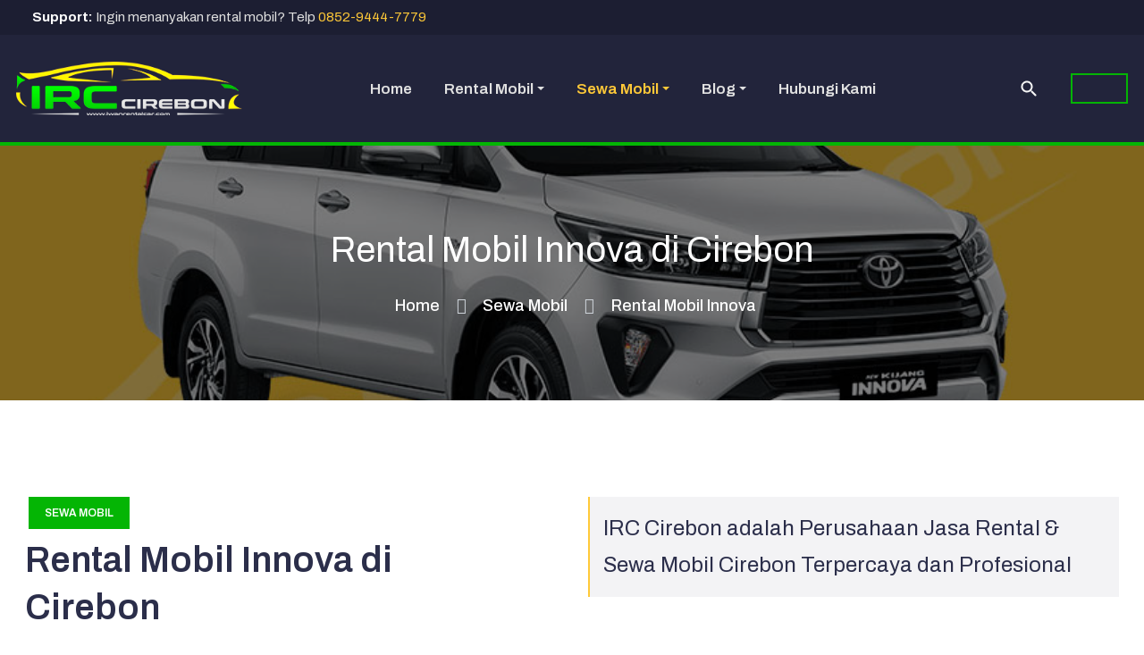

--- FILE ---
content_type: text/html; charset=utf-8
request_url: http://iwanrentalcar.com/sewa-mobil/rental-mobil-innova
body_size: 55553
content:
<!DOCTYPE html>
<html xmlns="http://www.w3.org/1999/xhtml" class="j4" xml:lang="en-gb" lang="en-gb" dir="ltr">

<head>
  <!-- Global site tag (gtag.js) - Google Analytics -->
<script async src="https://www.googletagmanager.com/gtag/js?id=G-M9W1GYZ2EK"></script>
<script>
  window.dataLayer = window.dataLayer || [];
  function gtag(){dataLayer.push(arguments);}
  gtag('js', new Date());

  gtag('config', 'G-M9W1GYZ2EK');
</script>
  <meta charset="utf-8">
	<meta name="title" content="Rental Mobil Innova di Cirebon">
	<meta name="author" content="IRC Cirebon">
	<meta name="robots" content="index,follow">
	<meta name="description" content="Iwan Rental Mobil Cirebon melayani Rental Mobil Wedding Car, Hiace, Fortuner, Pajero, Innova reborn, elf long, Avanza, Alphard. Anda bisa rental mobil bulanan, mingguan, tahunan.">
	<title>Rental Mobil Innova - IRC Cirebon 2022</title>
	<link href="http://iwanrentalcar.com/search?format=opensearch" rel="search" title="OpenSearch IRC Cirebon" type="application/opensearchdescription+xml">
	<link href="/templates/okta_iwanrentalcar/favicon.ico" rel="icon" type="image/vnd.microsoft.icon">
<link href="/plugins/system/t4/themes/base/vendors/font-awesome5/css/all.min.css?18a2f9d4f6f66144d44d0ab1d4734222" rel="stylesheet" />
	<link href="/plugins/system/t4/themes/base/vendors/font-awesome/css/font-awesome.min.css?18a2f9d4f6f66144d44d0ab1d4734222" rel="stylesheet" />
	<link href="/plugins/system/t4/themes/base/vendors/icomoon/css/icomoon.css?18a2f9d4f6f66144d44d0ab1d4734222" rel="stylesheet" />
	<link href="/templates/okta_iwanrentalcar/js/owl-carousel/owl.carousel.min.css?18a2f9d4f6f66144d44d0ab1d4734222" rel="stylesheet" />
	<link href="/media/vendor/awesomplete/css/awesomplete.css?1.1.5" rel="stylesheet" />
	<link href="/media/vendor/joomla-custom-elements/css/joomla-alert.min.css?0.2.0" rel="stylesheet" />
	<link href="/media/t4/optimize/css/ebf93aebc2db808ccd3b695cdd7f9fd2.css?900fff69d8a9304b92d4835f81d5a126" rel="stylesheet" />
	<link href="https://fonts.googleapis.com/css?family=Archivo%3A400%2C500%2C600%2C700%2C" rel="stylesheet" />
<script src="/media/vendor/jquery/js/jquery.min.js?3.7.1"></script>
	<script src="/templates/okta_iwanrentalcar/js/imagesloaded.pkgd.min.js?18a2f9d4f6f66144d44d0ab1d4734222"></script>
	<script src="/media/legacy/js/jquery-noconflict.min.js?647005fc12b79b3ca2bb30c059899d5994e3e34d"></script>
	<script src="/media/vendor/jquery-migrate/js/jquery-migrate.min.js?3.4.1"></script>
	<script src="/plugins/system/t4/themes/base/vendors/bootstrap/js/bootstrap.bundle.min.js?18a2f9d4f6f66144d44d0ab1d4734222"></script>
	<script src="/templates/okta_iwanrentalcar/js/ekko-lightbox.js?18a2f9d4f6f66144d44d0ab1d4734222"></script>
	<script src="/templates/okta_iwanrentalcar/js/html5lightbox/html5lightbox.js?18a2f9d4f6f66144d44d0ab1d4734222"></script>
	<script src="/templates/okta_iwanrentalcar/js/owl-carousel/owl.carousel.min.js?18a2f9d4f6f66144d44d0ab1d4734222"></script>
	<script src="/templates/okta_iwanrentalcar/js/isotope.pkgd.min.js?18a2f9d4f6f66144d44d0ab1d4734222"></script>
	<script type="application/json" class="joomla-script-options new">{"media-picker-api":{"apiBaseUrl":"http:\/\/iwanrentalcar.com\/index.php?option=com_media&format=json"},"joomla.jtext":{"MOD_FINDER_SEARCH_VALUE":"Search &hellip;","JLIB_JS_AJAX_ERROR_OTHER":"An error has occurred while fetching the JSON data: HTTP %s status code.","JLIB_JS_AJAX_ERROR_PARSE":"A parse error has occurred while processing the following JSON data:<br><code style=\"color:inherit;white-space:pre-wrap;padding:0;margin:0;border:0;background:inherit;\">%s<\/code>","ERROR":"Error","MESSAGE":"Message","NOTICE":"Notice","WARNING":"Warning","JCLOSE":"Close","JOK":"OK","JOPEN":"Open"},"finder-search":{"url":"\/component\/finder\/?task=suggestions.suggest&format=json&tmpl=component&Itemid=101"},"system.paths":{"root":"","rootFull":"http:\/\/iwanrentalcar.com\/","base":"","baseFull":"http:\/\/iwanrentalcar.com\/"},"csrf.token":"40d8d2d521ea152974e3401ecda148b5"}</script>
	<script src="/media/system/js/core.min.js?37ffe4186289eba9c5df81bea44080aff77b9684"></script>
	<script src="/media/com_finder/js/finder-es5.min.js?e6d3d1f535e33b5641e406eb08d15093e7038cc2" nomodule defer></script>
	<script src="/media/system/js/messages-es5.min.js?c29829fd2432533d05b15b771f86c6637708bd9d" nomodule defer></script>
	<script src="/media/vendor/bootstrap/js/bootstrap-es5.min.js?5.3.2" nomodule defer></script>
	<script src="/media/vendor/awesomplete/js/awesomplete.min.js?1.1.5" defer></script>
	<script src="/media/com_finder/js/finder.min.js?a2c3894d062787a266d59d457ffba5481b639f64" type="module"></script>
	<script src="/media/system/js/messages.min.js?7f7aa28ac8e8d42145850e8b45b3bc82ff9a6411" type="module"></script>
	<script src="/media/vendor/bootstrap/js/dropdown.min.js?5.3.2" type="module"></script>
	<script src="/media/vendor/bootstrap/js/collapse.min.js?5.3.2" type="module"></script>
	<script src="/media/t4/optimize/js/1cba0a0cee0e7cb39405cf76ab7441db.js?316e85088a4ee45577f515c94986f71c"></script>
	<meta property="og:title" content="Rental Mobil Innova di Cirebon" />
	<meta property="og:description" content="Iwan Rental Mobil Cirebon melayani jasa Rental Mobil untuk keperluan Wedding Car, Hiace, Fortuner, Pajero, Innova reborn, elf long, Avanza, Alphard dll. Anda bisa rental mobil bulanan, mingguan ataupun tahunan dengan..." />
	<meta property="og:image" itemprop="image" content="http://iwanrentalcar.com/images/mobil/innova-1.jpg" />
	<meta property="og:url" content="http://iwanrentalcar.com/sewa-mobil/rental-mobil-innova" />
	<meta property="twitter:title" content="Rental Mobil Innova di Cirebon" />
	<meta property="twitter:description" content="Iwan Rental Mobil Cirebon melayani jasa Rental Mobil untuk keperluan Wedding Car, Hiace, Fortuner, Pajero, Innova reborn, elf long, Avanza, Alphard dll. Anda bisa rental mobil bulanan, mingguan ataupun tahunan dengan..." />
	<meta property="twitter:image" content="http://iwanrentalcar.com/images/mobil/innova-1.jpg" />
	<meta property="twitter:url" content="http://iwanrentalcar.com/sewa-mobil/rental-mobil-innova" />


  <meta name="viewport"  content="width=device-width, initial-scale=1, maximum-scale=1, user-scalable=yes"/>
  <style  type="text/css">
    @-webkit-viewport   { width: device-width; }
    @-moz-viewport      { width: device-width; }
    @-ms-viewport       { width: device-width; }
    @-o-viewport        { width: device-width; }
    @viewport           { width: device-width; }
  </style>
  <meta name="HandheldFriendly" content="true"/>
  <meta name="apple-mobile-web-app-capable" content="YES"/>
  <!-- //META FOR IOS & HANDHELD -->
  
</head>

<body class="site-default navigation-default theme-default layout-default nav-breakpoint-lg navigation-hide com_content view-article item-113" data-jver="4">
  
  <div class="t4-offcanvas" data-offcanvas-options='{"modifiers":"right,overlay"}' id="off-canvas-right" role="complementary" style="display:none;">
	<div class="t4-off-canvas-header">
	 		  <a href="http://iwanrentalcar.com/" title="IRC Cirebon">
	  	    	      <img class="logo-img-sm d-block d-sm-none" src="/templates/okta_iwanrentalcar/images/logo.png" alt="IRC Cirebon" />
	    	  	
	    	      <img class="logo-img d-none d-sm-block" src="/templates/okta_iwanrentalcar/images/logo.png" alt="IRC Cirebon" />
	    
	  	  </a>
	  		<button type="button" class="close js-offcanvas-close" data-dismiss="modal" aria-hidden="true">×</button>
	</div>

	<div class="t4-off-canvas-body menu-item-def" data-effect="def">
		<div class="t4-module module " id="Mod1"><div class="module-inner"><h3 class="module-title "><span>Main Menu</span></h3><div class="module-ct"><nav class="navbar">
<ul  class="nav navbar-nav ">
<li class="nav-item item-101 default"><a href="/" itemprop="url" class="nav-link"><span itemprop="name"><span class="menu-item-title">Home</span></span></a></li><li class="nav-item item-102 deeper dropdown parent" data-level=1><a href="/rental-mobil" itemprop="url" class="nav-link dropdown-toggle" role="button" aria-haspopup="true" aria-expanded="false" data-toggle="dropdown"><span itemprop="name"><span class="menu-item-title">Rental Mobil</span></span></a><ul class="dropdown-menu" data-bs-popper="static"><li class="nav-item item-117"><a href="/rental-mobil/wedding-rent-car" itemprop="url" class="dropdown-item"><span itemprop="name"><span class="menu-item-title">Wedding Rent Car </span></span></a></li><li class="nav-item item-118"><a href="/rental-mobil/wisata-rent-car" itemprop="url" class="dropdown-item"><span itemprop="name"><span class="menu-item-title">Wisata Rent Car </span></span></a></li><li class="nav-item item-119"><a href="/rental-mobil/event-rent-car" itemprop="url" class="dropdown-item"><span itemprop="name"><span class="menu-item-title">Event Rent Car </span></span></a></li><li class="nav-item item-120"><a href="/rental-mobil/personal-rent-car" itemprop="url" class="dropdown-item"><span itemprop="name"><span class="menu-item-title">Personal Rent Car </span></span></a></li><li class="nav-item item-121"><a href="/rental-mobil/bisnis-rent-car" itemprop="url" class="dropdown-item"><span itemprop="name"><span class="menu-item-title">Bisnis Rent Car </span></span></a></li><li class="nav-item item-122"><a href="/rental-mobil/perusahaan-rent-car" itemprop="url" class="dropdown-item"><span itemprop="name"><span class="menu-item-title">Perusahaan Rent Car </span></span></a></li></ul></li><li class="nav-item item-106 active deeper dropdown parent" data-level=1><a href="/sewa-mobil" itemprop="url" class="nav-link dropdown-toggle" role="button" aria-haspopup="true" aria-expanded="false" data-toggle="dropdown"><span itemprop="name"><span class="menu-item-title">Sewa Mobil</span></span></a><ul class="dropdown-menu" data-bs-popper="static"><li class="nav-item item-111"><a href="/sewa-mobil/rental-mobil-hiace" itemprop="url" class="dropdown-item"><span itemprop="name"><span class="menu-item-title">Rental Mobil Hiace</span></span></a></li><li class="nav-item item-112"><a href="/sewa-mobil/rental-mobil-avanza" itemprop="url" class="dropdown-item"><span itemprop="name"><span class="menu-item-title">Rental Mobil Avanza</span></span></a></li><li class="nav-item item-113 current active"><a href="/sewa-mobil/rental-mobil-innova" itemprop="url" class="dropdown-item" aria-current="page"><span itemprop="name"><span class="menu-item-title">Rental Mobil Innova</span></span></a></li><li class="nav-item item-114"><a href="/sewa-mobil/rental-mobil-fortuner" itemprop="url" class="dropdown-item"><span itemprop="name"><span class="menu-item-title">Rental Mobil Fortuner</span></span></a></li><li class="nav-item item-115"><a href="/sewa-mobil/rental-mobil-pajero" itemprop="url" class="dropdown-item"><span itemprop="name"><span class="menu-item-title">Rental Mobil Pajero</span></span></a></li><li class="nav-item item-116"><a href="/sewa-mobil/rental-mobil-alphard" itemprop="url" class="dropdown-item"><span itemprop="name"><span class="menu-item-title">Rental Mobil Alphard</span></span></a></li></ul></li><li class="nav-item item-104 deeper dropdown parent" data-level=1><a href="/blog" itemprop="url" class="nav-link dropdown-toggle" role="button" aria-haspopup="true" aria-expanded="false" data-toggle="dropdown"><span itemprop="name"><span class="menu-item-title">Blog</span></span></a><ul class="dropdown-menu" data-bs-popper="static"><li class="nav-item item-105"><a href="/blog/wisata-cirebon" itemprop="url" class="dropdown-item"><span itemprop="name"><span class="menu-item-title">Wisata Cirebon</span></span></a></li><li class="nav-item item-110"><a href="/blog/kuliner-cirebon" itemprop="url" class="dropdown-item"><span itemprop="name"><span class="menu-item-title">Kuliner Cirebon</span></span></a></li></ul></li><li class="nav-item item-103"><a href="/hubungi-kami" itemprop="url" class="nav-link"><span itemprop="name"><span class="menu-item-title">Hubungi Kami</span></span></a></li></ul></nav></div></div></div>
	</div>

	</div>
  <div class="t4-wrapper">
    <div class="t4-content">
      <div class="t4-content-inner">
        
<div id="t4-header" class="t4-section  t4-header  t4-palette-mainnav  t4-sticky"><!-- HEADER BLOCK -->
<header id="t4-header-wrap" class="t4-header">
	<div class="t4-topbar">
    <div class="t4-topbar-inner container">
      <div class="t4-topbar-left d-none d-lg-block">
        

<div class="custom"  >
	<p><b>Support:</b> Ingin menanyakan rental mobil? Telp <a class="link-primary" title="call" href="tel:+6285294447779" target="_blank" rel="noopener">0852-9444-7779</a></p></div>

      </div>

      <div class="t4-topbar-right">
        
<div class="social-follow-wrap">
	<div class="social-follow d-flex">
					<div class="social-inner">
				<a href="#" title="Facebook" target="_blank">
					<span class="fab fa-facebook-square"></span>
					<span class="d-none">Facebook</span>
				</a>
			</div>
					<div class="social-inner">
				<a href="#" title="Instagram" target="_blank">
					<span class="fab fa-instagram-square"></span>
					<span class="d-none">Instagram</span>
				</a>
			</div>
					<div class="social-inner">
				<a href="#" title="Twitter" target="_blank">
					<span class="fab fa-twitter-square"></span>
					<span class="d-none">Twitter</span>
				</a>
			</div>
					<div class="social-inner">
				<a href="#" title="Youtube" target="_blank">
					<span class="fa fa-youtube-square"></span>
					<span class="d-none">Youtube</span>
				</a>
			</div>
			</div>
</div>
      </div>
    </div>
	</div>

  <div class="t4-header-inner container">
    <div class="row no-gutters d-flex justify-content-between flex-nowrap">
      <div class="col-auto t4-logo-header mr-auto mr-lg-0">
        <div class="navbar-brand logo-image logo-control">
    <a href="http://iwanrentalcar.com/" title="IRC Cirebon">
            <img class="logo-img-sm d-block d-sm-none" src="/templates/okta_iwanrentalcar/images/logo.png" alt="IRC Cirebon" />
      	
          <img class="logo-img d-none d-sm-block" width="253" height="80" src="/templates/okta_iwanrentalcar/images/logo.png" alt="IRC Cirebon" />
    
    </a>
  </div>

      </div>

      <div class="col-auto t4-megamenu-wrap d-lg-block col-xl-8">
        <div class="t4-navbar">
          
<nav class="navbar navbar-expand-lg">
<div id="t4-megamenu-mainmenu" class="t4-megamenu collapse navbar-collapse slide animate" data-duration="400">

<ul class="nav navbar-nav level0"  itemscope="itemscope" itemtype="http://www.schema.org/SiteNavigationElement">
<li class="nav-item default" data-id="101" data-level="1"><a href="/" itemprop="url" class="nav-link"><span itemprop="name"><span class="menu-item-title">Home</span></span></a></li><li class="nav-item dropdown mega parent" data-id="102" data-level="1" data-align="left"><a href="/rental-mobil" itemprop="url" class="nav-link dropdown-toggle" role="button" aria-haspopup="true" aria-expanded="false" data-toggle=""><span itemprop="name"><span class="menu-item-title">Rental Mobil</span></span><i class="item-caret"></i></a>
<div class="dropdown-menu mega-dropdown-menu" style="width: 400px;">
	<div class="mega-dropdown-inner">
	
			<div class="row">
																																	<div class="mega-sub-1 col-12">
						<div class="mega-col-module">
							<div class="mega-inner">
																
<div class="acm-features style-3">
	<div class="features-wrap">
					<div class="features-item">
														<a href="/rental-mobil/wedding-rent-car" class="features-link ">
					
					<div class="item-inner">
													<div class="font-icon text-primary">
								<span class="fa fa-car"></span>
							</div>
						
						
						<div class="features-content">
															<h4>
									Wedding Rent Car								</h4>
							
															<div class="desc">Rental Mobil Untuk Wedding</div>
													</div>
					</div>
										</a>
							</div>
					<div class="features-item">
														<a href="/rental-mobil/wisata-rent-car" class="features-link ">
					
					<div class="item-inner">
													<div class="font-icon text-primary">
								<span class="fa fa-car"></span>
							</div>
						
						
						<div class="features-content">
															<h4>
									Wisata Rent Car								</h4>
							
															<div class="desc">Rental Mobil Untuk Wisata</div>
													</div>
					</div>
										</a>
							</div>
					<div class="features-item">
														<a href="/rental-mobil/event-rent-car" class="features-link ">
					
					<div class="item-inner">
													<div class="font-icon text-primary">
								<span class="fa fa-car"></span>
							</div>
						
						
						<div class="features-content">
															<h4>
									Event Rent Car								</h4>
							
															<div class="desc">Rental Mobil Untuk Event</div>
													</div>
					</div>
										</a>
							</div>
					<div class="features-item">
														<a href="/rental-mobil/personal-rent-car" class="features-link ">
					
					<div class="item-inner">
													<div class="font-icon text-primary">
								<span class="fa fa-car"></span>
							</div>
						
						
						<div class="features-content">
															<h4>
									Personal Rent Car								</h4>
							
															<div class="desc">Rental Mobil Untuk Personal</div>
													</div>
					</div>
										</a>
							</div>
					<div class="features-item">
														<a href="/rental-mobil/bisnis-rent-car" class="features-link ">
					
					<div class="item-inner">
													<div class="font-icon text-primary">
								<span class="fa fa-car"></span>
							</div>
						
						
						<div class="features-content">
															<h4>
									Bisnis Rent Car								</h4>
							
															<div class="desc">Rental Mobil Untuk Bisnis Car</div>
													</div>
					</div>
										</a>
							</div>
					<div class="features-item">
														<a href="/rental-mobil/perusahaan-rent-car" class="features-link ">
					
					<div class="item-inner">
													<div class="font-icon text-primary">
								<span class="fa fa-car"></span>
							</div>
						
						
						<div class="features-content">
															<h4>
									Perusahaan Rent Car								</h4>
							
															<div class="desc">Rental Mobil Untuk Perusahaan</div>
													</div>
					</div>
										</a>
							</div>
		
					<div class="features-more">
				<a class="link-primary" href="/rental-mobil" title="">
					Lihat Semua Rental Mobil				</a>
			</div>
			</div>
</div>							</div>
						</div>
					</div>
																	</div>
		
	</div>
</div>
</li>
<li class="nav-item active dropdown parent" data-id="106" data-level="1"><a href="/sewa-mobil" itemprop="url" class="nav-link dropdown-toggle" role="button" aria-haspopup="true" aria-expanded="false" data-toggle=""><span itemprop="name"><span class="menu-item-title">Sewa Mobil</span></span><i class="item-caret"></i></a><div class="dropdown-menu level1" data-bs-popper="static"><div class="dropdown-menu-inner"><ul><li class="nav-item" data-id="111" data-level="2"><a href="/sewa-mobil/rental-mobil-hiace" itemprop="url" class="dropdown-item"><span itemprop="name"><span class="menu-item-title">Rental Mobil Hiace</span></span></a></li><li class="nav-item" data-id="112" data-level="2"><a href="/sewa-mobil/rental-mobil-avanza" itemprop="url" class="dropdown-item"><span itemprop="name"><span class="menu-item-title">Rental Mobil Avanza</span></span></a></li><li class="nav-item current active" data-id="113" data-level="2"><a href="/sewa-mobil/rental-mobil-innova" itemprop="url" class="dropdown-item" aria-current="page"><span itemprop="name"><span class="menu-item-title">Rental Mobil Innova</span></span></a></li><li class="nav-item" data-id="114" data-level="2"><a href="/sewa-mobil/rental-mobil-fortuner" itemprop="url" class="dropdown-item"><span itemprop="name"><span class="menu-item-title">Rental Mobil Fortuner</span></span></a></li><li class="nav-item" data-id="115" data-level="2"><a href="/sewa-mobil/rental-mobil-pajero" itemprop="url" class="dropdown-item"><span itemprop="name"><span class="menu-item-title">Rental Mobil Pajero</span></span></a></li><li class="nav-item" data-id="116" data-level="2"><a href="/sewa-mobil/rental-mobil-alphard" itemprop="url" class="dropdown-item"><span itemprop="name"><span class="menu-item-title">Rental Mobil Alphard</span></span></a></li></ul></div></div></li><li class="nav-item dropdown parent" data-id="104" data-level="1"><a href="/blog" itemprop="url" class="nav-link dropdown-toggle" role="button" aria-haspopup="true" aria-expanded="false" data-toggle=""><span itemprop="name"><span class="menu-item-title">Blog</span></span><i class="item-caret"></i></a><div class="dropdown-menu level1" data-bs-popper="static"><div class="dropdown-menu-inner"><ul><li class="nav-item" data-id="105" data-level="2"><a href="/blog/wisata-cirebon" itemprop="url" class="dropdown-item"><span itemprop="name"><span class="menu-item-title">Wisata Cirebon</span></span></a></li><li class="nav-item" data-id="110" data-level="2"><a href="/blog/kuliner-cirebon" itemprop="url" class="dropdown-item"><span itemprop="name"><span class="menu-item-title">Kuliner Cirebon</span></span></a></li></ul></div></div></li><li class="nav-item" data-id="103" data-level="1"><a href="/hubungi-kami" itemprop="url" class="nav-link"><span itemprop="name"><span class="menu-item-title">Hubungi Kami</span></span></a></li></ul></div>
</nav>

        </div>
      </div>
      
      <div class="col-auto t4-header-right d-flex justify-content-end align-items-center">
        <div class="head-search">
          
<form class="mod-finder js-finder-searchform form-search" action="/search" method="get" role="search">
    <label for="mod-finder-searchword130" class="visually-hidden finder">Search</label><input type="text" name="q" id="mod-finder-searchword130" class="js-finder-search-query form-control" value="" placeholder="Search &hellip;">
            </form>

        </div>
        
        <span id="triggerButton" class="btn js-offcanvas-trigger t4-offcanvas-toggle d-lg-none" data-offcanvas-trigger="off-canvas-right"><i class="fa fa-bars toggle-bars"></i></span>

        

        <div class="head-cta">
          <a href="https://api.whatsapp.com/send?phone=6285294447779" title="Kontak Whatsapp" class="btn btn-outline-secondary">
  <span class="d-none d-hd-block"><i class="fa fa-whatsapp"></i> Kontak WA</span>
</a>
        </div>
      </div>
    </div>
  </div>
</header>
<!-- // HEADER BLOCK --></div>

<div id="t4-masthead" class="t4-section  t4-masthead  t4-palette-blue"><div class="ja-masthead" style="background-image: url('/images/mobil/innova-1.jpg#joomlaImage://local-images/mobil/innova-1.jpg?width=850&height=600')" >
        <div class="ja-masthead-detail">
        <h2 class="ja-masthead-title">Rental Mobil Innova di Cirebon</h2>
        
        <div class="block-breadcrumb">
            <div class="moduletable ">
            <h3 >Breadcrumbs</h3>        <nav role="navigation" aria-label="Breadcrumbs">
	<ol itemscope itemtype="https://schema.org/BreadcrumbList" class="mod-breadcrumbs breadcrumb">
					<li class="active">
				<span class="icon fa fa-home"></span>
			</li>
		
						<li itemprop="itemListElement" itemscope itemtype="https://schema.org/ListItem" class="mod-breadcrumbs__item breadcrumb-item"><span property="item" typeof="WebPage"><a itemprop="item" href="/" class="pathway"><span itemprop="name">Home</span></a></span>
											<span class="divider"></span>
					
					<meta itemprop="position" content="1">
				</li>
							<li itemprop="itemListElement" itemscope itemtype="https://schema.org/ListItem" class="mod-breadcrumbs__item breadcrumb-item"><span property="item" typeof="WebPage"><a itemprop="item" href="/sewa-mobil" class="pathway"><span itemprop="name">Sewa Mobil</span></a></span>
											<span class="divider"></span>
					
					<meta itemprop="position" content="2">
				</li>
							<li aria-current="page" itemprop="itemListElement" itemscope itemtype="https://schema.org/ListItem" class="mod-breadcrumbs__item breadcrumb-item active"><span itemprop="name">Rental Mobil Innova</span>					<meta itemprop="position" content="3">
				</li>
				</ol>
</nav>
</div>
        </div>
    </div>
</div></div>


<div id="t4-main-body" class="t4-section  t4-main-body">
<div class="t4-section-inner container"><div id="system-message-container" aria-live="polite"></div>
<div class="com-content-article view-sewa-detail item-page" itemscope itemtype="https://schema.org/Article">
	<meta itemprop="inLanguage" content="en-GB">

	<div class="row">
		<div class="col-lg-6">
							<div class="category-name">
						<a href="/sewa-mobil" itemprop="genre">Sewa Mobil</a>	</div>			
			
						
			
							<div class="page-header">
											<h1 itemprop="headline">
							Rental Mobil Innova di Cirebon						</h1>
					
					
					
					
				</div>
			
										
						
					</div>

					<div class="col-lg-6">
				<blockquote class="long-desc blockquote p-3 mb-0">
					<h3 class="my-0">IRC Cirebon adalah Perusahaan Jasa Rental & Sewa Mobil Cirebon Terpercaya dan Profesional</h3>
				</blockquote>
			</div>
			</div>

	
	<div class="info-task-wrap row">
					<div class="col-lg-8">
				<figure class="pull-left item-image">
	<img src="/images/mobil/innova-3.jpg" itemprop="image" alt="Rental Mobil Innova" width="850" height="600" loading="lazy">	</figure>
			</div>
		
		<div class="col-lg-4">
			<ul class="bg-light info-detail">
									<li><label>Rating:</label>
						<span class="sewa-rating">
							<span class="stars-vote" style="width: 100%"></span>
						</span>
					</li>
				
									<li><label>Harga Sewa:</label>Negotiable</li>
				
									<li><label>Jangka Waktu:</label>12 Jam</li>
				
									<li><label>Sopir:</label>Ya (+Driver)</li>
				
									<li><label>Tempat Duduk:</label>5 (max 5 Orang)</li>
				
									<li><label>Bahan Bakar:</label>Belum Termasuk</li>
				
									<li><label>Bayar Tol:</label>Belum Termasuk</li>
				
									<li><label>Bayar Parkir:</label>Belum Termasuk</li>
				
									<li><label>WhatsApp <i class="fa fa-whatsapp"></i> :</label><a class="link-dark" href="https://api.whatsapp.com/send?phone=0852-9444-7779" title="Kontak WA">0852-9444-7779</a></li>
							</ul>
		</div>
	</div>

			<ul class="task-wrap row">
							<li class="col-12 col-sm-6 col-lg-auto flex-lg-fill mb-3 mb-lg-0">
					<span class="text-secondary h2">+80%</span>
					<span class="task-title">Pilihan Mobil Lengkap</span>
				</li>
							<li class="col-12 col-sm-6 col-lg-auto flex-lg-fill mb-3 mb-lg-0">
					<span class="text-secondary h2">+95%</span>
					<span class="task-title">Driver Profesional</span>
				</li>
							<li class="col-12 col-sm-6 col-lg-auto flex-lg-fill mb-3 mb-lg-0">
					<span class="text-secondary h2">+95%</span>
					<span class="task-title">Mobil Nyaman</span>
				</li>
							<li class="col-12 col-sm-6 col-lg-auto flex-lg-fill mb-3 mb-lg-0">
					<span class="text-secondary h2">+25%</span>
					<span class="task-title">Potongan Harga</span>
				</li>
					</ul>
	


		
				
	
		
		
		<div itemprop="articleBody" class="com-content-article__body">
			<p style="text-align: justify;"><a title="Rental Mobil Cirebon" href="http://www.iwanrentalcar.com/">Iwan Rental Mobil Cirebon</a> melayani jasa Rental Mobil untuk keperluan Wedding Car, Hiace, Fortuner, Pajero, Innova reborn, elf long, Avanza, Alphard dll. Anda bisa rental mobil bulanan, mingguan ataupun tahunan dengan tarif sewa mobil terbaik.</p>
 
<p style="text-align: justify;">Ada banyak pilihan sewa mobil murah dengan tipe terbaik dan sopir berpengalaman yang siap mengantarkan Anda ketujuan. Perjalanan bisnis, liburan, atau acara pernikahan. IRC Cirebon siap menjadi mitra anda di bidang transportasi.</p>
<p style="text-align: justify;">Dalam suatu perjalanan, alat transportasi yang mampu memberikan rasa aman dan kenyamanan memang menjadi prioritas banyak orang. Oleh karena itu, tidak sedikit yang memilih rental mobil untuk alasan tersebut.</p>
<p style="text-align: justify;">Terkadang, meski memiliki mobil sendiri untuk jarak jauh akan lebih safety jika rental saja. Mengingat, mobil untuk kebutuhan sewa biasanya sudah memiliki asuransi, sopir profesional dan juga performa kendaraan prima.</p>
<p style="text-align: justify;">Belum lagi soal kapasitas dan kenyamanan, ada beberapa tipe mobil yang memang nyaman untuk keluarga kecil seperti sedan. Ada pula yang nyaman untuk satu keluarga medium seperti tipe SUV (Sport Utility Vehicle).</p>
<p style="text-align: justify;">IRC Cirebon perusahaan <a title="Sewa Mobil" href="/sewa-mobil">Sewa Mobil di Cirebon</a> yang akan menjadi mitra perjalanan anda dengan memberikan perjalanan yang aman, nyaman dan profesional sehingga anda dapat nikmati perjalanan.</p>
<h3>Dapatkan kemudahan rental mobil hanya dari rumah!</h3>
<ul class="features-list">
<li>Pesan bisa dari rumah saja.</li>
<li>Mobil diantar ke titik jemput.</li>
<li>Jemput bandara dan stasiun kereta.</li>
<li>Prioritaskan Kualitas Layanan Costumer.</li>
<li>Unit rapih bersih dan terawat.</li>
</ul>
<blockquote class="blockquote">
<p class="mb-0">Segera hubungi Iwan Rental Mobil Cirebon bila anda sedang mencari jasa <a href="/sewa-mobil/rental-mobil-innova">Rental Mobil Innova</a>, kami akan selalu siap melayani Anda untuk Memenuhi kebutuhan Anda. <a href="http://www.iwanrentalcar.com/">IRC Cirebon</a> akan selalu memberikan harga yang kompetitif</p>
</blockquote>
<h3>Jenis Kendaraan</h3>
<p style="text-align: justify;">Sebagai jasa rental mobil terbesar dan termurah di Cirebon kami menawarkan berbagai macam kendaraan yang bisa pelanggan gunakan baik itu untuk kebutuhan dalam kota Daerah Istimewa Yogyakarta, adapun kendaraan yang di gunakan bisa di devinisikan mulai dari transmisi yaitu manual dan matic, untuk jenisnya antara lain mulai dari city car, hatchback, mpv, minibus, suv, vip, sedan, wedding car, medium bus.</p>
<h3>Durasi Waktu Sewa</h3>
<p style="text-align: justify;">Mengingat kebutuhan pelanggan berbeda satu sama lain, menjadikan Iwan Rental Mobil Cirebon memberikan banyak sekali pilihan kepada setiap pelanggannnya, seperti halnya durasi waktu sewa mobil di IRC Cirebon pelanggan bisa memilih mulai dari paket sewa 6 jam sewa 12 jam sewa 24 jam atau full day 1 hari, pemilihan tersebut terdapat 2 layanan yaitu dengan sopir, untuk sewa mobil lepas kunci juga bisa dalam waktu lebih dari 1 hari 3 hari 1 minggu, bisa juga sewa mobil 1 bulan atau tahunan.</p>
<h3>Syarat Ketentuan IRC Cirebon Dalam Kota</h3>
<ul>
<li>Bedomisili Asli warga Ciayumajakuning</li>
<li>Foto Identitas Seperti KTP atau SIM</li>
<li>Menitipkan KTP</li>
<li>Bersedia Menitipkan Sepeda Motor beserta STNK Asli</li>
<li>Membayar DP 25%</li>
<li>Pembayaran atau pelunasan dilakukan di depan sewaktu proses sewa di lakukan</li>
<li>Iwan Rental Mobil Cirebon berhak menolak atas pemesanana unit</li>
</ul>
<h3>Untuk Domisili Luar Kota Syaratnya Sebagai Berikut</h3>
<ul>
<li>Foto KTP, KTM, Surat dinas</li>
<li>Mengirim foto bukti booking hotel</li>
<li>Bukti foto boking kereta api pulang-pergi</li>
<li>Membayar DP 25%</li>
<li>pelunasan di depan</li>
<li>Menitipkan KTP</li>
</ul>
		</div>

					<div class="acm-cta style-1 mb-5">
				<div class="cta-wrap bg-primary">
					<div class="cta-content">
													<h2 class="text-dark">
								Iwan Rental Mobil Cirebon							</h2>
						
													<div class="cta-desc">
								Kontak Pemesanan Rental dan Sewa Mobil di IRC Cirebon							</div>
											</div>

											<div class="cta-action">
							<a href="https://api.whatsapp.com/send?phone=6285294447779" class="btn btn-outline-dark">
								Hubungi Kami							</a>
						</div>
									</div>
			</div>
		
					<hr />
			<ul class="gallery-wrap row">
									<li class="col-lg-4">
						<a href="/images/mobil/alphard.png#joomlaImage://local-images/mobil/alphard.png?width=688&height=408" data-parent=".gallery-wrap" data-toggle="lightbox" data-gallery="gallery">
							<img src="/images/mobil/alphard.png#joomlaImage://local-images/mobil/alphard.png?width=688&height=408" alt="Rental Mobil Alphard" />
						</a>
					</li>

														<li class="col-lg-4">
						<a href="/images/mobil/avanza.png#joomlaImage://local-images/mobil/avanza.png?width=688&height=408" data-parent=".gallery-wrap" data-toggle="lightbox" data-gallery="gallery">
							<img src="/images/mobil/avanza.png#joomlaImage://local-images/mobil/avanza.png?width=688&height=408" alt="Rental Mobil Avanza" />
						</a>
					</li>

														<li class="col-lg-4">
						<a href="/images/mobil/fortuner.png#joomlaImage://local-images/mobil/fortuner.png?width=688&height=408" data-parent=".gallery-wrap" data-toggle="lightbox" data-gallery="gallery">
							<img src="/images/mobil/fortuner.png#joomlaImage://local-images/mobil/fortuner.png?width=688&height=408" alt="Rental Mobil Fortuner" />
						</a>
					</li>

														<li class="col-lg-4">
						<a href="/images/mobil/hiace.png#joomlaImage://local-images/mobil/hiace.png?width=688&height=408" data-parent=".gallery-wrap" data-toggle="lightbox" data-gallery="gallery">
							<img src="/images/mobil/hiace.png#joomlaImage://local-images/mobil/hiace.png?width=688&height=408" alt="Rental Mobil Hiace" />
						</a>
					</li>

														<li class="col-lg-4">
						<a href="/images/mobil/innova.png#joomlaImage://local-images/mobil/innova.png?width=688&height=408" data-parent=".gallery-wrap" data-toggle="lightbox" data-gallery="gallery">
							<img src="/images/mobil/innova.png#joomlaImage://local-images/mobil/innova.png?width=688&height=408" alt="Rental Mobil Innova" />
						</a>
					</li>

														<li class="col-lg-4">
						<a href="/images/mobil/pajero.png#joomlaImage://local-images/mobil/pajero.png?width=688&height=408" data-parent=".gallery-wrap" data-toggle="lightbox" data-gallery="gallery">
							<img src="/images/mobil/pajero.png#joomlaImage://local-images/mobil/pajero.png?width=688&height=408" alt="Rental Mobil Pajero" />
						</a>
					</li>

												</ul>

					
									<dl class="article-info text-muted">

	
		<dt class="article-info-term">
							Details					</dt>

					<dd class="createdby" itemprop="author" itemscope itemtype="https://schema.org/Person">
					Written by: <span itemprop="name">IRC Cirebon</span>	</dd>

<span style="display: none;" itemprop="publisher" itemtype="http://schema.org/Organization" itemscope>
			<span itemprop="name">IRC Cirebon</span>	<span itemprop="logo" itemscope itemtype="https://schema.org/ImageObject">
    <img src="http://iwanrentalcar.com//templates/okta_iwanrentalcar/images/logo.png" alt="logo" itemprop="url" />
    <meta itemprop="width" content="auto" />
    <meta itemprop="height" content="auto" />
  </span>
</span>
      		
		
		
					<dd class="published">
	<span class="fa fa-calendar" aria-hidden="true"></span>
	<time datetime="2022-07-22T18:39:14+07:00" itemprop="datePublished">
		22 July 2022	</time>
</dd>
		
	
			
		
					<dd class="hits">
	<span class="fa fa-eye" aria-hidden="true"></span>
	<meta itemprop="interactionCount" content="UserPageVisits:1594">
	Hits: 1594</dd>
			</dl>
			
												<ul class="tags list-inline">
																	<li class="list-inline-item tag-2 tag-list0" itemprop="keywords">
					<a href="/tags/rental-mobil-cirebon" class="badge badge-info">
						rental mobil cirebon					</a>
				</li>
																				<li class="list-inline-item tag-3 tag-list1" itemprop="keywords">
					<a href="/tags/sewa-mobil-cirebon" class="badge badge-info">
						sewa mobil cirebon					</a>
				</li>
																				<li class="list-inline-item tag-4 tag-list2" itemprop="keywords">
					<a href="/tags/rental-mobil-di-cirebon" class="badge badge-info">
						rental mobil di cirebon					</a>
				</li>
																				<li class="list-inline-item tag-5 tag-list3" itemprop="keywords">
					<a href="/tags/sewa-mobil-di-cirebon" class="badge badge-info">
						sewa mobil di cirebon					</a>
				</li>
																				<li class="list-inline-item tag-6 tag-list4" itemprop="keywords">
					<a href="/tags/rent-car-cirebon" class="badge badge-info">
						rent car cirebon					</a>
				</li>
																				<li class="list-inline-item tag-7 tag-list5" itemprop="keywords">
					<a href="/tags/rental-mobil-murah-cirebon" class="badge badge-info">
						rental mobil murah cirebon					</a>
				</li>
																				<li class="list-inline-item tag-8 tag-list6" itemprop="keywords">
					<a href="/tags/sewa-innova-cirebon" class="badge badge-info">
						sewa innova cirebon					</a>
				</li>
																				<li class="list-inline-item tag-9 tag-list7" itemprop="keywords">
					<a href="/tags/sewa-avanza-di-cirebon" class="badge badge-info">
						sewa avanza di cirebon					</a>
				</li>
																				<li class="list-inline-item tag-10 tag-list8" itemprop="keywords">
					<a href="/tags/sewa-mobil-hiace-cirebon" class="badge badge-info">
						sewa mobil hiace cirebon					</a>
				</li>
																				<li class="list-inline-item tag-11 tag-list9" itemprop="keywords">
					<a href="/tags/sewa-mobil-murah-cirebon" class="badge badge-info">
						sewa mobil murah cirebon					</a>
				</li>
																				<li class="list-inline-item tag-12 tag-list10" itemprop="keywords">
					<a href="/tags/sewa-mobil-cirebon-murah" class="badge badge-info">
						sewa mobil cirebon murah					</a>
				</li>
						</ul>
					
		
		
		
	
	
		</div>

<script>
	(function($) {
		// Popup Gallery Images
		if ($('.gallery-wrap').length > 0) {
			$(document).delegate('*[data-toggle="lightbox"]', 'click', function(event) {
				event.preventDefault();
				return $(this).ekkoLightbox();
			});
		}
	})(jQuery);
</script></div>
</div>

<div id="t4-main-bottom-1" class="t4-section  t4-main-bottom-1   spacer-small">
<div class="t4-section-inner container"><div class="t4-section-inner section " id="Mod132"><div class="section-inner"><div class="container"><div class="section-title-wrap spacer-normal"><h3 class="section-title h2 text-normal "><span></span></h3></div></div><div class="section-ct"><div id="mod-articles-132" class="mod-article-list ">
	
	<div class="owl-carousel">
									<div class="item-inner bg-light">
										<!-- Intro Image -->
					<div class="intro-image">
													<img src="/images/mobil/fortuner-1.jpg#joomlaImage://local-images/mobil/fortuner-1.jpg?width=850&height=600" alt="Intro Image" />
						
													<span class="category-name">
								<a href="/sewa-mobil">Sewa Mobil</a>							</span>
											</div>

					<div class="article-content">
						<!-- Title -->
													<div class="title">
								<h3>
									<a class="mod-articles-category-title " href="/sewa-mobil/rental-mobil-fortuner">
										Rental Mobil Fortuner di Cirebon									</a>
								</h3>
							</div>
						
													<div class="articles-introtext">
								<a title="Rental Mobil Cirebon" href="http://www.iwanrentalcar.com/">Iwan Rental Mobil Cirebon</a> melayani jasa Rental Mobil untuk keperluan Wedding Car, Hiace, Fortuner,...							</div>
						
						
						
						<div class="article-meta">
							
							
													</div>

													<div class="d-flex justify-content-center list-info">
								<a class="btn btn-outline-dark" href="https://api.whatsapp.com/send?phone=6285294447779" title="Hubungi Kami" target="_blank">Kontak <i class="fa fa-whatsapp"></i>: 0852-9444-7779</a>
							</div>
						
					</div>
				</div>
							<div class="item-inner bg-light">
										<!-- Intro Image -->
					<div class="intro-image">
													<img src="/images/mobil/innova-1.jpg#joomlaImage://local-images/mobil/innova-1.jpg?width=850&height=600" alt="Intro Image" />
						
													<span class="category-name">
								<a href="/sewa-mobil">Sewa Mobil</a>							</span>
											</div>

					<div class="article-content">
						<!-- Title -->
													<div class="title">
								<h3>
									<a class="mod-articles-category-title active" href="/sewa-mobil/rental-mobil-innova">
										Rental Mobil Innova di Cirebon									</a>
								</h3>
							</div>
						
													<div class="articles-introtext">
								<a title="Rental Mobil Cirebon" href="http://www.iwanrentalcar.com/">Iwan Rental Mobil Cirebon</a> melayani jasa Rental Mobil untuk keperluan Wedding Car, Hiace, Fortuner,...							</div>
						
						
						
						<div class="article-meta">
							
							
													</div>

													<div class="d-flex justify-content-center list-info">
								<a class="btn btn-outline-dark" href="https://api.whatsapp.com/send?phone=6285294447779" title="Hubungi Kami" target="_blank">Kontak <i class="fa fa-whatsapp"></i>: 0852-9444-7779</a>
							</div>
						
					</div>
				</div>
							<div class="item-inner bg-light">
										<!-- Intro Image -->
					<div class="intro-image">
													<img src="/images/mobil/pajero.jpg#joomlaImage://local-images/mobil/pajero.jpg?width=850&height=600" alt="Intro Image" />
						
													<span class="category-name">
								<a href="/sewa-mobil">Sewa Mobil</a>							</span>
											</div>

					<div class="article-content">
						<!-- Title -->
													<div class="title">
								<h3>
									<a class="mod-articles-category-title " href="/sewa-mobil/rental-mobil-pajero">
										Rental Mobil Pajero di Cirebon									</a>
								</h3>
							</div>
						
													<div class="articles-introtext">
								<a title="Rental Mobil Cirebon" href="http://www.iwanrentalcar.com/">Iwan Rental Mobil Cirebon</a> melayani jasa Rental Mobil untuk keperluan Wedding Car, Hiace, Fortuner,...							</div>
						
						
						
						<div class="article-meta">
							
							
													</div>

													<div class="d-flex justify-content-center list-info">
								<a class="btn btn-outline-dark" href="https://api.whatsapp.com/send?phone=6285294447779" title="Hubungi Kami" target="_blank">Kontak <i class="fa fa-whatsapp"></i>: 0852-9444-7779</a>
							</div>
						
					</div>
				</div>
							<div class="item-inner bg-light">
										<!-- Intro Image -->
					<div class="intro-image">
													<img src="/images/mobil/alphard-1.jpg#joomlaImage://local-images/mobil/alphard-1.jpg?width=850&height=600" alt="Intro Image" />
						
													<span class="category-name">
								<a href="/sewa-mobil">Sewa Mobil</a>							</span>
											</div>

					<div class="article-content">
						<!-- Title -->
													<div class="title">
								<h3>
									<a class="mod-articles-category-title " href="/sewa-mobil/rental-mobil-alphard">
										Rental Mobil Alphard di Cirebon									</a>
								</h3>
							</div>
						
													<div class="articles-introtext">
								<a title="Rental Mobil Cirebon" href="http://www.iwanrentalcar.com/">Iwan Rental Mobil Cirebon</a> melayani jasa Rental Mobil untuk keperluan Wedding Car, Hiace, Fortuner,...							</div>
						
						
						
						<div class="article-meta">
							
							
													</div>

													<div class="d-flex justify-content-center list-info">
								<a class="btn btn-outline-dark" href="https://api.whatsapp.com/send?phone=6285294447779" title="Hubungi Kami" target="_blank">Kontak <i class="fa fa-whatsapp"></i>: 0852-9444-7779</a>
							</div>
						
					</div>
				</div>
							<div class="item-inner bg-light">
										<!-- Intro Image -->
					<div class="intro-image">
													<img src="/images/mobil/hiace-1.jpg#joomlaImage://local-images/mobil/hiace-1.jpg?width=850&height=600" alt="Intro Image" />
						
													<span class="category-name">
								<a href="/sewa-mobil">Sewa Mobil</a>							</span>
											</div>

					<div class="article-content">
						<!-- Title -->
													<div class="title">
								<h3>
									<a class="mod-articles-category-title " href="/sewa-mobil/rental-mobil-hiace">
										Rental Mobil Hiace di Cirebon									</a>
								</h3>
							</div>
						
													<div class="articles-introtext">
								<a title="Rental Mobil Cirebon" href="http://www.iwanrentalcar.com/">Iwan Rental Mobil Cirebon</a> melayani jasa Rental Mobil untuk keperluan Wedding Car, Hiace, Fortuner,...							</div>
						
						
						
						<div class="article-meta">
							
							
													</div>

													<div class="d-flex justify-content-center list-info">
								<a class="btn btn-outline-dark" href="https://api.whatsapp.com/send?phone=6285294447779" title="Hubungi Kami" target="_blank">Kontak <i class="fa fa-whatsapp"></i>: 0852-9444-7779</a>
							</div>
						
					</div>
				</div>
							<div class="item-inner bg-light">
										<!-- Intro Image -->
					<div class="intro-image">
													<img src="/images/mobil/avanza-2.jpg#joomlaImage://local-images/mobil/avanza-2.jpg?width=850&height=600" alt="Intro Image" />
						
													<span class="category-name">
								<a href="/sewa-mobil">Sewa Mobil</a>							</span>
											</div>

					<div class="article-content">
						<!-- Title -->
													<div class="title">
								<h3>
									<a class="mod-articles-category-title " href="/sewa-mobil/rental-mobil-avanza">
										Rental Mobil Avanza di Cirebon									</a>
								</h3>
							</div>
						
													<div class="articles-introtext">
								<a title="Rental Mobil Cirebon" href="http://www.iwanrentalcar.com/">Iwan Rental Mobil Cirebon</a> melayani jasa Rental Mobil untuk keperluan Wedding Car, Hiace, Fortuner,...							</div>
						
						
						
						<div class="article-meta">
							
							
													</div>

													<div class="d-flex justify-content-center list-info">
								<a class="btn btn-outline-dark" href="https://api.whatsapp.com/send?phone=6285294447779" title="Hubungi Kami" target="_blank">Kontak <i class="fa fa-whatsapp"></i>: 0852-9444-7779</a>
							</div>
						
					</div>
				</div>
						</div>

	</div>

<script>
	(function($) {
		jQuery(document).ready(function($) {
			$("#mod-articles-132 .owl-carousel").owlCarousel({
				addClassActive: true,
				items: 2,
				singleItem: true,
				itemsScaleUp: true,
				nav: true,
				navText: ["<i class='fas fa-arrow-left'></i>", "<i class='fas fa-arrow-right'></i>"],
				dots: true,
				merge: false,
				mergeFit: true,
				margin: 36,
				slideBy: 1,
				autoHeight: false,
				animateOut: 'fadeOut',
				autoplaySpeed: 1200,
				smartSpeed: 1400,
				loop: false,
				autoplay: false,
				responsive: {
					0: {
						items: 1,
						autoHeight: true
					},
					767: {
						items: 1,
						autoHeight: true
					},
					1200: {
						items: 2,
						autoHeight: false
					}
				}
			});
		});
	})(jQuery);
</script></div></div></div></div>
</div>

<div id="t4-section-9" class="t4-section  t4-section-9   p-0">
<div class="acm-cta style-2">
	<div class="row no-gutters">
		<div class="col-lg-8">
			<div class="cta-content">
									<div class="cta-logo">
						<img src="/images/logo/logo-mobile-light.png#joomlaImage://local-images/logo/logo-mobile-light.png?width=174&height=55" alt="" />
					</div>
				
				<div class="social-follow-wrap">
					<div class="social-follow d-flex">
													<div class="social-inner mr-2">
								<a href="#" title="Facebook" target="_blank">
									<span class="fa fa-facebook"></span>
									<span class="d-none">Facebook</span>
								</a>
							</div>
													<div class="social-inner mr-2">
								<a href="#" title="Instagram" target="_blank">
									<span class="fa fa-instagram"></span>
									<span class="d-none">Instagram</span>
								</a>
							</div>
													<div class="social-inner mr-2">
								<a href="#" title="Twitter" target="_blank">
									<span class="fa fa-twitter"></span>
									<span class="d-none">Twitter</span>
								</a>
							</div>
													<div class="social-inner mr-2">
								<a href="#" title="YouTube" target="_blank">
									<span class="fa fa-youtube"></span>
									<span class="d-none">YouTube</span>
								</a>
							</div>
											</div>
				</div>
			</div>
		</div>

					<div class="col-lg-4">
				<a href="/hubungi-kami" class="btn btn-primary" target="_blank">
					Hubungi Kami					<span class="fa fa-whatsapp"></span>
				</a>
			</div>
			</div>
</div></div>

<div id="t4-footer" class="t4-section  t4-footer"><div class="t4-row row">
<div class="t4-col footer-1 col-12 col-lg-8">
<div class="t4-module module " id="Mod122"><div class="module-inner"><div class="module-ct">
<div class="acm-contact-info">
	<div class="contact-follow d-flex">
					<div class="contact-inner">
				<span class="text-primary">Alamat:</span>

				<a href="https://goo.gl/maps/52cjkydWPsLGXcW89" title="Desa Setukulon RT011, RW. 04, Kec. Weru Kab. Cirebon - Jawa Barat 45154" target="_blank">
					<span class="contact-title">Desa Setukulon RT011, RW. 04, Kec. Weru Kab. Cirebon - Jawa Barat 45154</span>
				</a>
			</div>
					<div class="contact-inner">
				<span class="text-primary">Telp:</span>

				<a href="tel:6285294447779" title="0852-9444-7779" target="_blank">
					<span class="contact-title">0852-9444-7779</span>
				</a>
			</div>
					<div class="contact-inner">
				<span class="text-primary">Whatsapp:</span>

				<a href="https://api.whatsapp.com/send?phone=6285294447779" title="0852-9444-7779" target="_blank">
					<span class="contact-title">0852-9444-7779</span>
				</a>
			</div>
			</div>
</div></div></div></div><div class="t4-module module " id="Mod121"><div class="module-inner"><h3 class="module-title "><span>Sewa Mobil Cirebon</span></h3><div class="module-ct"><ul class="latestnews">
			<li class="clearfix">
							<img src="/images/mobil/hiace-1.jpg#joomlaImage://local-images/mobil/hiace-1.jpg?width=850&height=600" alt="Rental Mobil Hiace di Cirebon" />
						<a href="/sewa-mobil/rental-mobil-hiace">
				<span>
					Rental Mobil Hiace di Cirebon				</span>
			</a>
		</li>
			<li class="clearfix">
							<img src="/images/mobil/avanza-2.jpg#joomlaImage://local-images/mobil/avanza-2.jpg?width=850&height=600" alt="Rental Mobil Avanza di Cirebon" />
						<a href="/sewa-mobil/rental-mobil-avanza">
				<span>
					Rental Mobil Avanza di Cirebon				</span>
			</a>
		</li>
			<li class="clearfix">
							<img src="/images/mobil/innova-1.jpg#joomlaImage://local-images/mobil/innova-1.jpg?width=850&height=600" alt="Rental Mobil Innova di Cirebon" />
						<a href="/sewa-mobil/rental-mobil-innova">
				<span>
					Rental Mobil Innova di Cirebon				</span>
			</a>
		</li>
			<li class="clearfix">
							<img src="/images/mobil/fortuner-1.jpg#joomlaImage://local-images/mobil/fortuner-1.jpg?width=850&height=600" alt="Rental Mobil Fortuner di Cirebon" />
						<a href="/sewa-mobil/rental-mobil-fortuner">
				<span>
					Rental Mobil Fortuner di Cirebon				</span>
			</a>
		</li>
			<li class="clearfix">
							<img src="/images/mobil/pajero.jpg#joomlaImage://local-images/mobil/pajero.jpg?width=850&height=600" alt="Rental Mobil Pajero di Cirebon" />
						<a href="/sewa-mobil/rental-mobil-pajero">
				<span>
					Rental Mobil Pajero di Cirebon				</span>
			</a>
		</li>
			<li class="clearfix">
							<img src="/images/mobil/alphard-1.jpg#joomlaImage://local-images/mobil/alphard-1.jpg?width=850&height=600" alt="Rental Mobil Alphard di Cirebon" />
						<a href="/sewa-mobil/rental-mobil-alphard">
				<span>
					Rental Mobil Alphard di Cirebon				</span>
			</a>
		</li>
	</ul></div></div></div><div class="t4-module module " id="Mod129"><div class="module-inner"><h3 class="module-title "><span>Rental Mobil Cirebon</span></h3><div class="module-ct"><ul class="latestnews">
			<li class="clearfix">
							<img src="/images/mobil/alphard-1.jpg#joomlaImage://local-images/mobil/alphard-1.jpg?width=850&height=600" alt="Rental Mobil Wedding Rent Car" />
						<a href="/rental-mobil/wedding-rent-car">
				<span>
					Rental Mobil Wedding Rent Car				</span>
			</a>
		</li>
			<li class="clearfix">
							<img src="/images/mobil/hiace-1.jpg#joomlaImage://local-images/mobil/hiace-1.jpg?width=850&height=600" alt="Rental Mobil Wisata Rent Car" />
						<a href="/rental-mobil/wisata-rent-car">
				<span>
					Rental Mobil Wisata Rent Car				</span>
			</a>
		</li>
			<li class="clearfix">
							<img src="/images/mobil/pajero.jpg#joomlaImage://local-images/mobil/pajero.jpg?width=850&height=600" alt="Rental Mobil Event Rent Car" />
						<a href="/rental-mobil/event-rent-car">
				<span>
					Rental Mobil Event Rent Car				</span>
			</a>
		</li>
			<li class="clearfix">
							<img src="/images/mobil/avanza-2.jpg#joomlaImage://local-images/mobil/avanza-2.jpg?width=850&height=600" alt="Rental Mobil Personal Rent Car" />
						<a href="/rental-mobil/personal-rent-car">
				<span>
					Rental Mobil Personal Rent Car				</span>
			</a>
		</li>
			<li class="clearfix">
							<img src="/images/mobil/innova-1.jpg#joomlaImage://local-images/mobil/innova-1.jpg?width=850&height=600" alt="Rental Mobil Bisnis Rent Car" />
						<a href="/rental-mobil/bisnis-rent-car">
				<span>
					Rental Mobil Bisnis Rent Car				</span>
			</a>
		</li>
			<li class="clearfix">
							<img src="/images/mobil/fortuner-1.jpg#joomlaImage://local-images/mobil/fortuner-1.jpg?width=850&height=600" alt="Rental Mobil Perusahaan Rent Car" />
						<a href="/rental-mobil/perusahaan-rent-car">
				<span>
					Rental Mobil Perusahaan Rent Car				</span>
			</a>
		</li>
	</ul></div></div></div>
</div>
<div class="t4-col footer-2 col-sm col-lg-4">
<div class="t4-section-inner section " id="Mod136"><div class="section-inner"><div class="container"><div class="section-title-wrap spacer-normal"><span class="sub-heading text-secondary text-white"><svg width="20" height="20" viewBox="0 0 20 20" fill="none" xmlns="http://www.w3.org/2000/svg">
<circle cx="4" cy="4" r="4" fill="white"/>
<circle cx="4" cy="16" r="4" fill="#A83E3E" class="fill-dark"/>
<circle cx="16" cy="4" r="4" fill="#A83E3E" class="fill-dark"/>
<circle cx="16" cy="16" r="4" fill="white"/>
</svg> Tentang Kami</span><h3 class="section-title h2 text-white "><span>Iwan Rental Mobil Cirebon</span></h3></div></div><div class="section-ct">

<div class="custom"  >
	<p>IRC Cirebon adalah Perusahaan Jasa Rental &amp; Sewa Mobil Cirebon Terpercaya dan Profesional</p>
<p>Iwan Rental Mobil Cirebon Melayani Rental Mobil untuk keperluan Wedding Car, Hiace, Fortuner, Pajero, Innova reborn, elf long, Avanza, Alphard dll. Anda bisa rental mobil bulanan, mingguan ataupun tahunan dengan tarif sewa mobil terbaik.</p></div>
</div></div></div>
</div>
</div></div>

<div id="t4-copyright" class="t4-section  t4-copyright">
<div class="t4-section-inner container"><div class="footer">Copyright &#169; 2026 IRC Cirebon. All Rights Reserved.</div></div>
</div>

<div id="t4-verticle-lines" class="t4-section  t4-verticle-lines"><div class="vertical-lines">
  <div class="container-wrap">
    <div class="line-wrap container">
      <div class="line-item line-1"></div>
      <div class="line-item line-2"></div>
      <div class="line-item line-3"></div>
      <div class="line-item line-4"></div>
      <div class="line-item line-5"></div>
    </div>
  </div>
</div></div><a href='javascript:' id='back-to-top'><i class='fa fa-chevron-up'></i></a>
      </div>
    </div>
  </div>
  
</body>
</html>

--- FILE ---
content_type: text/css
request_url: http://iwanrentalcar.com/media/t4/optimize/css/ebf93aebc2db808ccd3b695cdd7f9fd2.css?900fff69d8a9304b92d4835f81d5a126
body_size: 495627
content:
.c-offcanvas{transform:translate3d(0,0,0);-webkit-backface-visibility:hidden;backface-visibility:hidden}.c-offcanvas-bg.c-offcanvas-bg--push,.c-offcanvas-bg.c-offcanvas-bg--reveal,.c-offcanvas-content-wrap,.c-offcanvas{transition:background-color 300ms,transform 300ms cubic-bezier(.4,0,.6,1)}.c-offcanvas-content-wrap{z-index:3}.c-offcanvas{background:#fff;position:fixed;min-height:100%;max-height:none;top:0;display:block;overflow-x:hidden;overflow-y:auto}.c-offcanvas--opening{transition-timing-function:cubic-bezier(.4,0,.6,1)}.c-offcanvas.is-open{transform:translate3d(0,0,0);visibility:visible}.c-offcanvas.is-closed{max-height:100%;overflow:hidden;visibility:hidden;box-shadow:none}.c-offcanvas--overlay{z-index:1080}.c-offcanvas--reveal{z-index:2}.c-offcanvas-bg{background-color:transparent;transition:background-color 400ms cubic-bezier(.23,1,.32,1) 0ms;position:fixed;height:100%;top:0;left:-100%;width:100%;z-index:1079}.c-offcanvas-bg.is-animating,.c-offcanvas-bg.is-open{left:0;background-color:rgba(0,0,0,.68);visibility:visible}.c-offcanvas-bg.is-closed{visibility:hidden}.c-offcanvas-bg--closing.is-animating{background:transparent}.c-offcanvas--left{height:100%;transform:translate3d(-300px,0,0);width:300px}.c-offcanvas--right{height:100%;right:0;transform:translate3d(300px,0,0);width:300px}html[dir="rtl"] .c-offcanvas{transform:translate3d(300px,0,0)}html[dir="rtl"] .c-offcanvas.is-open{transform:translate3d(0,0,0)}html[dir="rtl"] .c-offcanvas--right{left:0;right:auto;transform:translate3d(-300px,0,0)}.c-offcanvas-content-wrap{z-index:3}.c-offcanvas-content-wrap--reveal.c-offcanvas-content-wrap--left.is-open{transform:translate3d(300px,0,0)}.c-offcanvas-content-wrap--reveal.c-offcanvas-content-wrap--right.is-open{transform:translate3d(-300px,0,0)}html[dir="rtl"] .c-offcanvas-content-wrap--reveal.c-offcanvas-content-wrap--right.is-open{transform:translate3d(300px,0,0)}html[dir="rtl"] .c-offcanvas-content-wrap--reveal.c-offcanvas-content-wrap--left.is-open{transform:translate3d(-300px,0,0)}.c-offcanvas--reveal{z-index:0;transform:translate3d(0,0,0)}.c-offcanvas-bg.c-offcanvas-bg--reveal.c-offcanvas-bg--left.is-open{transform:translate3d(300px,0,0)}html[dir="rtl"] .c-offcanvas-bg.c-offcanvas-bg--reveal.c-offcanvas-bg--left.is-open,.c-offcanvas-bg.c-offcanvas-bg--reveal.c-offcanvas-bg--right.is-open{transform:translate3d(-300px,0,0)}html[dir="rtl"] .c-offcanvas-bg.c-offcanvas-bg--reveal.c-offcanvas-bg--right.is-open{transform:translate3d(300px,0,0)}html[dir="rtl"] .c-offcanvas-bg.c-offcanvas-bg--reveal.c-offcanvas-bg--left.is-open{transform:translate3d(-300px,0,0)}.c-offcanvas--push{z-index:6}.c-offcanvas--push--opening{transition-timing-function:cubic-bezier(0,0,.2,1)}.c-offcanvas-content-wrap{z-index:3}.c-offcanvas-content-wrap--push.c-offcanvas-content-wrap--left.is-open{transform:translate3d(300px,0,0)}.c-offcanvas-content-wrap--push.c-offcanvas-content-wrap--right.is-open{transform:translate3d(-300px,0,0)}.c-offcanvas-bg.c-offcanvas-bg--push.c-offcanvas-bg--left.is-open{transform:translate3d(300px,0,0)}.c-offcanvas-bg.c-offcanvas-bg--push.c-offcanvas-bg--right.is-open{transform:translate3d(-300px,0,0)}html[dir="rtl"] .c-offcanvas-content-wrap--push.c-offcanvas-content-wrap--right.is-open{transform:translate3d(300px,0,0)}html[dir="rtl"] .c-offcanvas-content-wrap--push.c-offcanvas-content-wrap--left.is-open{transform:translate3d(-300px,0,0)}html[dir="rtl"] .c-offcanvas-bg.c-offcanvas-bg--push.c-offcanvas-bg--right.is-open{transform:translate3d(300px,0,0)}html[dir="rtl"] .c-offcanvas-bg.c-offcanvas-bg--push.c-offcanvas-bg--left.is-open{transform:translate3d(-300px,0,0)}.ja-masthead{background-repeat:no-repeat;background-size:cover;background-position:center;position:relative;overflow:hidden}.ja-masthead:before{background-color:#000;content:"";display:block;position:absolute;left:0;top:0;opacity:.3;height:100%;width:100%;z-index:3}.ja-masthead .ja-masthead-detail{color:#fff;padding:40px 0;max-width:980px;position:relative;text-align:center;z-index:20;margin:0 auto}.masthead-video{position:relative}.masthead-video #ja-masthead-bg{position:absolute;overflow:hidden;top:0;left:0;right:0;bottom:0;z-index:1}#ja-masthead-bg video{object-fit:cover}.ja-masthead-bg{display:flex;position:absolute;overflow:hidden;top:0;left:0;right:0;bottom:0}.ja-masthead-bg video{width:100%;object-fit:cover}@charset "UTF-8";*,*::before,*::after{-webkit-box-sizing:border-box;box-sizing:border-box}html{font-family:sans-serif;line-height:1.15;-webkit-text-size-adjust:100%;-webkit-tap-highlight-color:rgba(0,0,0,0)}article,aside,figcaption,figure,footer,header,hgroup,main,nav,section{display:block}body{margin:0;font-family:Roboto,-apple-system,BlinkMacSystemFont,"Segoe UI",Roboto,"Helvetica Neue",Arial,sans-serif,"Apple Color Emoji","Segoe UI Emoji","Segoe UI Symbol";font-size:1rem;font-weight:400;line-height:1.7;color:#2E2E2E;text-align:left;background-color:#fff}[tabindex="-1"]:focus{outline:0!important}hr{-webkit-box-sizing:content-box;box-sizing:content-box;height:0;overflow:visible}h1,h2,h3,h4,h5,h6{margin-top:0;margin-bottom:.5rem}p{margin-top:0;margin-bottom:1.3rem}abbr[title],abbr[data-original-title]{text-decoration:underline;-webkit-text-decoration:underline dotted;text-decoration:underline dotted;cursor:help;border-bottom:0;text-decoration-skip-ink:none}address{margin-bottom:1rem;font-style:normal;line-height:inherit}ol,ul,dl{margin-top:0;margin-bottom:1rem}ol ol,ul ul,ol ul,ul ol{margin-bottom:0}dt{font-weight:600}dd{margin-bottom:.5rem;margin-left:0}blockquote{margin:0 0 1rem}b,strong{font-weight:bolder}small{font-size:80%}sub,sup{position:relative;font-size:75%;line-height:0;vertical-align:baseline}sub{bottom:-.25em}sup{top:-.5em}a{color:#007bff;text-decoration:none;background-color:transparent}a:hover{color:#0056b3;text-decoration:none}a:not([href]):not([tabindex]){color:inherit;text-decoration:none}a:not([href]):not([tabindex]):hover,a:not([href]):not([tabindex]):focus{color:inherit;text-decoration:none}a:not([href]):not([tabindex]):focus{outline:0}pre,code,kbd,samp{font-family:"SFMono-Regular",Menlo,Monaco,Consolas,"Liberation Mono","Courier New",monospace;font-size:1em}pre{margin-top:0;margin-bottom:1rem;overflow:auto}figure{margin:0 0 1rem}img{vertical-align:middle;border-style:none}svg{overflow:hidden;vertical-align:middle}table{border-collapse:collapse}caption{padding-top:.75rem;padding-bottom:.75rem;color:#6c757d;text-align:left;caption-side:bottom}th{text-align:inherit}label{display:inline-block;margin-bottom:.5rem}button{border-radius:0}button:focus{outline:1px dotted;outline:5px auto -webkit-focus-ring-color}input,button,select,optgroup,textarea{margin:0;font-family:inherit;font-size:inherit;line-height:inherit}button,input{overflow:visible}button,select{text-transform:none}select{word-wrap:normal}button,[type="button"],[type="reset"],[type="submit"]{-webkit-appearance:button}button:not(:disabled),[type="button"]:not(:disabled),[type="reset"]:not(:disabled),[type="submit"]:not(:disabled){cursor:pointer}button::-moz-focus-inner,[type="button"]::-moz-focus-inner,[type="reset"]::-moz-focus-inner,[type="submit"]::-moz-focus-inner{padding:0;border-style:none}input[type="radio"],input[type="checkbox"]{-webkit-box-sizing:border-box;box-sizing:border-box;padding:0}input[type="date"],input[type="time"],input[type="datetime-local"],input[type="month"]{-webkit-appearance:listbox}textarea{overflow:auto;resize:vertical}fieldset{min-width:0;padding:0;margin:0;border:0}legend{display:block;width:100%;max-width:100%;padding:0;margin-bottom:.5rem;font-size:1.5rem;line-height:inherit;color:inherit;white-space:normal}progress{vertical-align:baseline}[type="number"]::-webkit-inner-spin-button,[type="number"]::-webkit-outer-spin-button{height:auto}[type="search"]{outline-offset:-2px;-webkit-appearance:none}[type="search"]::-webkit-search-decoration{-webkit-appearance:none}::-webkit-file-upload-button{font:inherit;-webkit-appearance:button}output{display:inline-block}summary{display:list-item;cursor:pointer}template{display:none}[hidden]{display:none!important}h1,h2,h3,h4,h5,h6,.h1,.h2,.h3,.h4,.h5,.h6{margin-bottom:.5rem;font-family:inherit;font-weight:500;line-height:1.2;color:#2b2e4a}h1,.h1{font-size:3.5rem}h2,.h2{font-size:2.5rem}h3,.h3{font-size:1.5rem}h4,.h4{font-size:1.125rem}h5,.h5{font-size:.9375rem}h6,.h6{font-size:.75rem}.lead{font-size:1.1333rem;font-weight:400}.display-1{font-size:6rem;font-weight:300;line-height:1.2}.display-2{font-size:5.5rem;font-weight:300;line-height:1.2}.display-3{font-size:4.5rem;font-weight:300;line-height:1.2}.display-4{font-size:3.5rem;font-weight:300;line-height:1.2}hr{margin-top:1rem;margin-bottom:1rem;border:0;border-top:1px solid rgba(0,0,0,.1)}small,.small{font-size:.725rem;font-weight:400}mark,.mark{padding:.2em;background-color:#fcf8e3}.list-unstyled{padding-left:0;list-style:none}.list-inline{padding-left:0;list-style:none}.list-inline-item{display:inline-block}.list-inline-item:not(:last-child){margin-right:5px}.initialism{font-size:90%;text-transform:uppercase}.blockquote{margin-bottom:1rem;font-size:1.125rem}.blockquote-footer{display:block;font-size:80%;color:#9e9e9e}.blockquote-footer::before{content:"\2014\00A0"}.img-fluid{max-width:100%;height:auto}.img-thumbnail{padding:.25rem;background-color:#fff;border:1px solid #ddd;border-radius:0;max-width:100%;height:auto}.figure{display:inline-block}.figure-img{margin-bottom:.5rem;line-height:1}.figure-caption{font-size:90%;color:#9e9e9e}code{font-size:90%;color:#bd4147;word-break:break-word}a>code{color:inherit}kbd{padding:.2rem .4rem;font-size:87.5%;color:#fff;background-color:#1d1f22;border-radius:0}kbd kbd{padding:0;font-size:100%;font-weight:700}pre{display:block;font-size:90%;color:#1d1f22}pre code{font-size:inherit;color:inherit;word-break:normal}.pre-scrollable{max-height:340px;overflow-y:scroll}.container{width:100%;padding-right:18px;padding-left:18px;margin-right:auto;margin-left:auto}@media (min-width:576px){.container{max-width:540px}}@media (min-width:768px){.container{max-width:720px}}@media (min-width:992px){.container{max-width:960px}}@media (min-width:1200px){.container{max-width:1260px}}.container-fluid{width:100%;padding-right:18px;padding-left:18px;margin-right:auto;margin-left:auto}.row{display:-webkit-box;display:-ms-flexbox;display:flex;-ms-flex-wrap:wrap;flex-wrap:wrap;margin-right:-18px;margin-left:-18px}.no-gutters{margin-right:0;margin-left:0}.no-gutters>.col,.no-gutters>[class*="col-"]{padding-right:0;padding-left:0}.col-1,.col-2,.col-3,.col-4,.col-5,.col-6,.col-7,.col-8,.col-9,.col-10,.col-11,.col-12,.col,.col-auto,.col-sm-1,.col-sm-2,.col-sm-3,.col-sm-4,.col-sm-5,.col-sm-6,.col-sm-7,.col-sm-8,.col-sm-9,.col-sm-10,.col-sm-11,.col-sm-12,.col-sm,.col-sm-auto,.col-md-1,.col-md-2,.col-md-3,.col-md-4,.col-md-5,.col-md-6,.col-md-7,.col-md-8,.col-md-9,.col-md-10,.col-md-11,.col-md-12,.col-md,.col-md-auto,.col-lg-1,.col-lg-2,.col-lg-3,.col-lg-4,.col-lg-5,.col-lg-6,.col-lg-7,.col-lg-8,.col-lg-9,.col-lg-10,.col-lg-11,.col-lg-12,.col-lg,.col-lg-auto,.col-xl-1,.col-xl-2,.col-xl-3,.col-xl-4,.col-xl-5,.col-xl-6,.col-xl-7,.col-xl-8,.col-xl-9,.col-xl-10,.col-xl-11,.col-xl-12,.col-xl,.col-xl-auto,.col-hd-1,.col-hd-2,.col-hd-3,.col-hd-4,.col-hd-5,.col-hd-6,.col-hd-7,.col-hd-8,.col-hd-9,.col-hd-10,.col-hd-11,.col-hd-12,.col-hd,.col-hd-auto,.col-uhd-1,.col-uhd-2,.col-uhd-3,.col-uhd-4,.col-uhd-5,.col-uhd-6,.col-uhd-7,.col-uhd-8,.col-uhd-9,.col-uhd-10,.col-uhd-11,.col-uhd-12,.col-uhd,.col-uhd-auto{position:relative;width:100%;padding-right:18px;padding-left:18px}.col{-ms-flex-preferred-size:0;flex-basis:0%;-webkit-box-flex:1;-ms-flex-positive:1;flex-grow:1;max-width:100%}.col-auto{-webkit-box-flex:0;-ms-flex:0 0 auto;flex:0 0 auto;width:auto;max-width:100%}.col-1{-webkit-box-flex:0;-ms-flex:0 0 8.33333%;flex:0 0 8.33333%;max-width:8.33333%}.col-2{-webkit-box-flex:0;-ms-flex:0 0 16.66667%;flex:0 0 16.66667%;max-width:16.66667%}.col-3{-webkit-box-flex:0;-ms-flex:0 0 25%;flex:0 0 25%;max-width:25%}.col-4{-webkit-box-flex:0;-ms-flex:0 0 33.33333%;flex:0 0 33.33333%;max-width:33.33333%}.col-5{-webkit-box-flex:0;-ms-flex:0 0 41.66667%;flex:0 0 41.66667%;max-width:41.66667%}.col-6{-webkit-box-flex:0;-ms-flex:0 0 50%;flex:0 0 50%;max-width:50%}.col-7{-webkit-box-flex:0;-ms-flex:0 0 58.33333%;flex:0 0 58.33333%;max-width:58.33333%}.col-8{-webkit-box-flex:0;-ms-flex:0 0 66.66667%;flex:0 0 66.66667%;max-width:66.66667%}.col-9{-webkit-box-flex:0;-ms-flex:0 0 75%;flex:0 0 75%;max-width:75%}.col-10{-webkit-box-flex:0;-ms-flex:0 0 83.33333%;flex:0 0 83.33333%;max-width:83.33333%}.col-11{-webkit-box-flex:0;-ms-flex:0 0 91.66667%;flex:0 0 91.66667%;max-width:91.66667%}.col-12{-webkit-box-flex:0;-ms-flex:0 0 100%;flex:0 0 100%;max-width:100%}.order-first{-webkit-box-ordinal-group:0;-ms-flex-order:-1;order:-1}.order-last{-webkit-box-ordinal-group:14;-ms-flex-order:13;order:13}.order-0{-webkit-box-ordinal-group:1;-ms-flex-order:0;order:0}.order-1{-webkit-box-ordinal-group:2;-ms-flex-order:1;order:1}.order-2{-webkit-box-ordinal-group:3;-ms-flex-order:2;order:2}.order-3{-webkit-box-ordinal-group:4;-ms-flex-order:3;order:3}.order-4{-webkit-box-ordinal-group:5;-ms-flex-order:4;order:4}.order-5{-webkit-box-ordinal-group:6;-ms-flex-order:5;order:5}.order-6{-webkit-box-ordinal-group:7;-ms-flex-order:6;order:6}.order-7{-webkit-box-ordinal-group:8;-ms-flex-order:7;order:7}.order-8{-webkit-box-ordinal-group:9;-ms-flex-order:8;order:8}.order-9{-webkit-box-ordinal-group:10;-ms-flex-order:9;order:9}.order-10{-webkit-box-ordinal-group:11;-ms-flex-order:10;order:10}.order-11{-webkit-box-ordinal-group:12;-ms-flex-order:11;order:11}.order-12{-webkit-box-ordinal-group:13;-ms-flex-order:12;order:12}.offset-1{margin-left:8.33333%}.offset-2{margin-left:16.66667%}.offset-3{margin-left:25%}.offset-4{margin-left:33.33333%}.offset-5{margin-left:41.66667%}.offset-6{margin-left:50%}.offset-7{margin-left:58.33333%}.offset-8{margin-left:66.66667%}.offset-9{margin-left:75%}.offset-10{margin-left:83.33333%}.offset-11{margin-left:91.66667%}@media (min-width:576px){.col-sm{-ms-flex-preferred-size:0;flex-basis:0%;-webkit-box-flex:1;-ms-flex-positive:1;flex-grow:1;max-width:100%}.col-sm-auto{-webkit-box-flex:0;-ms-flex:0 0 auto;flex:0 0 auto;width:auto;max-width:100%}.col-sm-1{-webkit-box-flex:0;-ms-flex:0 0 8.33333%;flex:0 0 8.33333%;max-width:8.33333%}.col-sm-2{-webkit-box-flex:0;-ms-flex:0 0 16.66667%;flex:0 0 16.66667%;max-width:16.66667%}.col-sm-3{-webkit-box-flex:0;-ms-flex:0 0 25%;flex:0 0 25%;max-width:25%}.col-sm-4{-webkit-box-flex:0;-ms-flex:0 0 33.33333%;flex:0 0 33.33333%;max-width:33.33333%}.col-sm-5{-webkit-box-flex:0;-ms-flex:0 0 41.66667%;flex:0 0 41.66667%;max-width:41.66667%}.col-sm-6{-webkit-box-flex:0;-ms-flex:0 0 50%;flex:0 0 50%;max-width:50%}.col-sm-7{-webkit-box-flex:0;-ms-flex:0 0 58.33333%;flex:0 0 58.33333%;max-width:58.33333%}.col-sm-8{-webkit-box-flex:0;-ms-flex:0 0 66.66667%;flex:0 0 66.66667%;max-width:66.66667%}.col-sm-9{-webkit-box-flex:0;-ms-flex:0 0 75%;flex:0 0 75%;max-width:75%}.col-sm-10{-webkit-box-flex:0;-ms-flex:0 0 83.33333%;flex:0 0 83.33333%;max-width:83.33333%}.col-sm-11{-webkit-box-flex:0;-ms-flex:0 0 91.66667%;flex:0 0 91.66667%;max-width:91.66667%}.col-sm-12{-webkit-box-flex:0;-ms-flex:0 0 100%;flex:0 0 100%;max-width:100%}.order-sm-first{-webkit-box-ordinal-group:0;-ms-flex-order:-1;order:-1}.order-sm-last{-webkit-box-ordinal-group:14;-ms-flex-order:13;order:13}.order-sm-0{-webkit-box-ordinal-group:1;-ms-flex-order:0;order:0}.order-sm-1{-webkit-box-ordinal-group:2;-ms-flex-order:1;order:1}.order-sm-2{-webkit-box-ordinal-group:3;-ms-flex-order:2;order:2}.order-sm-3{-webkit-box-ordinal-group:4;-ms-flex-order:3;order:3}.order-sm-4{-webkit-box-ordinal-group:5;-ms-flex-order:4;order:4}.order-sm-5{-webkit-box-ordinal-group:6;-ms-flex-order:5;order:5}.order-sm-6{-webkit-box-ordinal-group:7;-ms-flex-order:6;order:6}.order-sm-7{-webkit-box-ordinal-group:8;-ms-flex-order:7;order:7}.order-sm-8{-webkit-box-ordinal-group:9;-ms-flex-order:8;order:8}.order-sm-9{-webkit-box-ordinal-group:10;-ms-flex-order:9;order:9}.order-sm-10{-webkit-box-ordinal-group:11;-ms-flex-order:10;order:10}.order-sm-11{-webkit-box-ordinal-group:12;-ms-flex-order:11;order:11}.order-sm-12{-webkit-box-ordinal-group:13;-ms-flex-order:12;order:12}.offset-sm-0{margin-left:0}.offset-sm-1{margin-left:8.33333%}.offset-sm-2{margin-left:16.66667%}.offset-sm-3{margin-left:25%}.offset-sm-4{margin-left:33.33333%}.offset-sm-5{margin-left:41.66667%}.offset-sm-6{margin-left:50%}.offset-sm-7{margin-left:58.33333%}.offset-sm-8{margin-left:66.66667%}.offset-sm-9{margin-left:75%}.offset-sm-10{margin-left:83.33333%}.offset-sm-11{margin-left:91.66667%}}@media (min-width:768px){.col-md{-ms-flex-preferred-size:0;flex-basis:0%;-webkit-box-flex:1;-ms-flex-positive:1;flex-grow:1;max-width:100%}.col-md-auto{-webkit-box-flex:0;-ms-flex:0 0 auto;flex:0 0 auto;width:auto;max-width:100%}.col-md-1{-webkit-box-flex:0;-ms-flex:0 0 8.33333%;flex:0 0 8.33333%;max-width:8.33333%}.col-md-2{-webkit-box-flex:0;-ms-flex:0 0 16.66667%;flex:0 0 16.66667%;max-width:16.66667%}.col-md-3{-webkit-box-flex:0;-ms-flex:0 0 25%;flex:0 0 25%;max-width:25%}.col-md-4{-webkit-box-flex:0;-ms-flex:0 0 33.33333%;flex:0 0 33.33333%;max-width:33.33333%}.col-md-5{-webkit-box-flex:0;-ms-flex:0 0 41.66667%;flex:0 0 41.66667%;max-width:41.66667%}.col-md-6{-webkit-box-flex:0;-ms-flex:0 0 50%;flex:0 0 50%;max-width:50%}.col-md-7{-webkit-box-flex:0;-ms-flex:0 0 58.33333%;flex:0 0 58.33333%;max-width:58.33333%}.col-md-8{-webkit-box-flex:0;-ms-flex:0 0 66.66667%;flex:0 0 66.66667%;max-width:66.66667%}.col-md-9{-webkit-box-flex:0;-ms-flex:0 0 75%;flex:0 0 75%;max-width:75%}.col-md-10{-webkit-box-flex:0;-ms-flex:0 0 83.33333%;flex:0 0 83.33333%;max-width:83.33333%}.col-md-11{-webkit-box-flex:0;-ms-flex:0 0 91.66667%;flex:0 0 91.66667%;max-width:91.66667%}.col-md-12{-webkit-box-flex:0;-ms-flex:0 0 100%;flex:0 0 100%;max-width:100%}.order-md-first{-webkit-box-ordinal-group:0;-ms-flex-order:-1;order:-1}.order-md-last{-webkit-box-ordinal-group:14;-ms-flex-order:13;order:13}.order-md-0{-webkit-box-ordinal-group:1;-ms-flex-order:0;order:0}.order-md-1{-webkit-box-ordinal-group:2;-ms-flex-order:1;order:1}.order-md-2{-webkit-box-ordinal-group:3;-ms-flex-order:2;order:2}.order-md-3{-webkit-box-ordinal-group:4;-ms-flex-order:3;order:3}.order-md-4{-webkit-box-ordinal-group:5;-ms-flex-order:4;order:4}.order-md-5{-webkit-box-ordinal-group:6;-ms-flex-order:5;order:5}.order-md-6{-webkit-box-ordinal-group:7;-ms-flex-order:6;order:6}.order-md-7{-webkit-box-ordinal-group:8;-ms-flex-order:7;order:7}.order-md-8{-webkit-box-ordinal-group:9;-ms-flex-order:8;order:8}.order-md-9{-webkit-box-ordinal-group:10;-ms-flex-order:9;order:9}.order-md-10{-webkit-box-ordinal-group:11;-ms-flex-order:10;order:10}.order-md-11{-webkit-box-ordinal-group:12;-ms-flex-order:11;order:11}.order-md-12{-webkit-box-ordinal-group:13;-ms-flex-order:12;order:12}.offset-md-0{margin-left:0}.offset-md-1{margin-left:8.33333%}.offset-md-2{margin-left:16.66667%}.offset-md-3{margin-left:25%}.offset-md-4{margin-left:33.33333%}.offset-md-5{margin-left:41.66667%}.offset-md-6{margin-left:50%}.offset-md-7{margin-left:58.33333%}.offset-md-8{margin-left:66.66667%}.offset-md-9{margin-left:75%}.offset-md-10{margin-left:83.33333%}.offset-md-11{margin-left:91.66667%}}@media (min-width:992px){.col-lg{-ms-flex-preferred-size:0;flex-basis:0%;-webkit-box-flex:1;-ms-flex-positive:1;flex-grow:1;max-width:100%}.col-lg-auto{-webkit-box-flex:0;-ms-flex:0 0 auto;flex:0 0 auto;width:auto;max-width:100%}.col-lg-1{-webkit-box-flex:0;-ms-flex:0 0 8.33333%;flex:0 0 8.33333%;max-width:8.33333%}.col-lg-2{-webkit-box-flex:0;-ms-flex:0 0 16.66667%;flex:0 0 16.66667%;max-width:16.66667%}.col-lg-3{-webkit-box-flex:0;-ms-flex:0 0 25%;flex:0 0 25%;max-width:25%}.col-lg-4{-webkit-box-flex:0;-ms-flex:0 0 33.33333%;flex:0 0 33.33333%;max-width:33.33333%}.col-lg-5{-webkit-box-flex:0;-ms-flex:0 0 41.66667%;flex:0 0 41.66667%;max-width:41.66667%}.col-lg-6{-webkit-box-flex:0;-ms-flex:0 0 50%;flex:0 0 50%;max-width:50%}.col-lg-7{-webkit-box-flex:0;-ms-flex:0 0 58.33333%;flex:0 0 58.33333%;max-width:58.33333%}.col-lg-8{-webkit-box-flex:0;-ms-flex:0 0 66.66667%;flex:0 0 66.66667%;max-width:66.66667%}.col-lg-9{-webkit-box-flex:0;-ms-flex:0 0 75%;flex:0 0 75%;max-width:75%}.col-lg-10{-webkit-box-flex:0;-ms-flex:0 0 83.33333%;flex:0 0 83.33333%;max-width:83.33333%}.col-lg-11{-webkit-box-flex:0;-ms-flex:0 0 91.66667%;flex:0 0 91.66667%;max-width:91.66667%}.col-lg-12{-webkit-box-flex:0;-ms-flex:0 0 100%;flex:0 0 100%;max-width:100%}.order-lg-first{-webkit-box-ordinal-group:0;-ms-flex-order:-1;order:-1}.order-lg-last{-webkit-box-ordinal-group:14;-ms-flex-order:13;order:13}.order-lg-0{-webkit-box-ordinal-group:1;-ms-flex-order:0;order:0}.order-lg-1{-webkit-box-ordinal-group:2;-ms-flex-order:1;order:1}.order-lg-2{-webkit-box-ordinal-group:3;-ms-flex-order:2;order:2}.order-lg-3{-webkit-box-ordinal-group:4;-ms-flex-order:3;order:3}.order-lg-4{-webkit-box-ordinal-group:5;-ms-flex-order:4;order:4}.order-lg-5{-webkit-box-ordinal-group:6;-ms-flex-order:5;order:5}.order-lg-6{-webkit-box-ordinal-group:7;-ms-flex-order:6;order:6}.order-lg-7{-webkit-box-ordinal-group:8;-ms-flex-order:7;order:7}.order-lg-8{-webkit-box-ordinal-group:9;-ms-flex-order:8;order:8}.order-lg-9{-webkit-box-ordinal-group:10;-ms-flex-order:9;order:9}.order-lg-10{-webkit-box-ordinal-group:11;-ms-flex-order:10;order:10}.order-lg-11{-webkit-box-ordinal-group:12;-ms-flex-order:11;order:11}.order-lg-12{-webkit-box-ordinal-group:13;-ms-flex-order:12;order:12}.offset-lg-0{margin-left:0}.offset-lg-1{margin-left:8.33333%}.offset-lg-2{margin-left:16.66667%}.offset-lg-3{margin-left:25%}.offset-lg-4{margin-left:33.33333%}.offset-lg-5{margin-left:41.66667%}.offset-lg-6{margin-left:50%}.offset-lg-7{margin-left:58.33333%}.offset-lg-8{margin-left:66.66667%}.offset-lg-9{margin-left:75%}.offset-lg-10{margin-left:83.33333%}.offset-lg-11{margin-left:91.66667%}}@media (min-width:1200px){.col-xl{-ms-flex-preferred-size:0;flex-basis:0%;-webkit-box-flex:1;-ms-flex-positive:1;flex-grow:1;max-width:100%}.col-xl-auto{-webkit-box-flex:0;-ms-flex:0 0 auto;flex:0 0 auto;width:auto;max-width:100%}.col-xl-1{-webkit-box-flex:0;-ms-flex:0 0 8.33333%;flex:0 0 8.33333%;max-width:8.33333%}.col-xl-2{-webkit-box-flex:0;-ms-flex:0 0 16.66667%;flex:0 0 16.66667%;max-width:16.66667%}.col-xl-3{-webkit-box-flex:0;-ms-flex:0 0 25%;flex:0 0 25%;max-width:25%}.col-xl-4{-webkit-box-flex:0;-ms-flex:0 0 33.33333%;flex:0 0 33.33333%;max-width:33.33333%}.col-xl-5{-webkit-box-flex:0;-ms-flex:0 0 41.66667%;flex:0 0 41.66667%;max-width:41.66667%}.col-xl-6{-webkit-box-flex:0;-ms-flex:0 0 50%;flex:0 0 50%;max-width:50%}.col-xl-7{-webkit-box-flex:0;-ms-flex:0 0 58.33333%;flex:0 0 58.33333%;max-width:58.33333%}.col-xl-8{-webkit-box-flex:0;-ms-flex:0 0 66.66667%;flex:0 0 66.66667%;max-width:66.66667%}.col-xl-9{-webkit-box-flex:0;-ms-flex:0 0 75%;flex:0 0 75%;max-width:75%}.col-xl-10{-webkit-box-flex:0;-ms-flex:0 0 83.33333%;flex:0 0 83.33333%;max-width:83.33333%}.col-xl-11{-webkit-box-flex:0;-ms-flex:0 0 91.66667%;flex:0 0 91.66667%;max-width:91.66667%}.col-xl-12{-webkit-box-flex:0;-ms-flex:0 0 100%;flex:0 0 100%;max-width:100%}.order-xl-first{-webkit-box-ordinal-group:0;-ms-flex-order:-1;order:-1}.order-xl-last{-webkit-box-ordinal-group:14;-ms-flex-order:13;order:13}.order-xl-0{-webkit-box-ordinal-group:1;-ms-flex-order:0;order:0}.order-xl-1{-webkit-box-ordinal-group:2;-ms-flex-order:1;order:1}.order-xl-2{-webkit-box-ordinal-group:3;-ms-flex-order:2;order:2}.order-xl-3{-webkit-box-ordinal-group:4;-ms-flex-order:3;order:3}.order-xl-4{-webkit-box-ordinal-group:5;-ms-flex-order:4;order:4}.order-xl-5{-webkit-box-ordinal-group:6;-ms-flex-order:5;order:5}.order-xl-6{-webkit-box-ordinal-group:7;-ms-flex-order:6;order:6}.order-xl-7{-webkit-box-ordinal-group:8;-ms-flex-order:7;order:7}.order-xl-8{-webkit-box-ordinal-group:9;-ms-flex-order:8;order:8}.order-xl-9{-webkit-box-ordinal-group:10;-ms-flex-order:9;order:9}.order-xl-10{-webkit-box-ordinal-group:11;-ms-flex-order:10;order:10}.order-xl-11{-webkit-box-ordinal-group:12;-ms-flex-order:11;order:11}.order-xl-12{-webkit-box-ordinal-group:13;-ms-flex-order:12;order:12}.offset-xl-0{margin-left:0}.offset-xl-1{margin-left:8.33333%}.offset-xl-2{margin-left:16.66667%}.offset-xl-3{margin-left:25%}.offset-xl-4{margin-left:33.33333%}.offset-xl-5{margin-left:41.66667%}.offset-xl-6{margin-left:50%}.offset-xl-7{margin-left:58.33333%}.offset-xl-8{margin-left:66.66667%}.offset-xl-9{margin-left:75%}.offset-xl-10{margin-left:83.33333%}.offset-xl-11{margin-left:91.66667%}}@media (min-width:1500px){.col-hd{-ms-flex-preferred-size:0;flex-basis:0%;-webkit-box-flex:1;-ms-flex-positive:1;flex-grow:1;max-width:100%}.col-hd-auto{-webkit-box-flex:0;-ms-flex:0 0 auto;flex:0 0 auto;width:auto;max-width:100%}.col-hd-1{-webkit-box-flex:0;-ms-flex:0 0 8.33333%;flex:0 0 8.33333%;max-width:8.33333%}.col-hd-2{-webkit-box-flex:0;-ms-flex:0 0 16.66667%;flex:0 0 16.66667%;max-width:16.66667%}.col-hd-3{-webkit-box-flex:0;-ms-flex:0 0 25%;flex:0 0 25%;max-width:25%}.col-hd-4{-webkit-box-flex:0;-ms-flex:0 0 33.33333%;flex:0 0 33.33333%;max-width:33.33333%}.col-hd-5{-webkit-box-flex:0;-ms-flex:0 0 41.66667%;flex:0 0 41.66667%;max-width:41.66667%}.col-hd-6{-webkit-box-flex:0;-ms-flex:0 0 50%;flex:0 0 50%;max-width:50%}.col-hd-7{-webkit-box-flex:0;-ms-flex:0 0 58.33333%;flex:0 0 58.33333%;max-width:58.33333%}.col-hd-8{-webkit-box-flex:0;-ms-flex:0 0 66.66667%;flex:0 0 66.66667%;max-width:66.66667%}.col-hd-9{-webkit-box-flex:0;-ms-flex:0 0 75%;flex:0 0 75%;max-width:75%}.col-hd-10{-webkit-box-flex:0;-ms-flex:0 0 83.33333%;flex:0 0 83.33333%;max-width:83.33333%}.col-hd-11{-webkit-box-flex:0;-ms-flex:0 0 91.66667%;flex:0 0 91.66667%;max-width:91.66667%}.col-hd-12{-webkit-box-flex:0;-ms-flex:0 0 100%;flex:0 0 100%;max-width:100%}.order-hd-first{-webkit-box-ordinal-group:0;-ms-flex-order:-1;order:-1}.order-hd-last{-webkit-box-ordinal-group:14;-ms-flex-order:13;order:13}.order-hd-0{-webkit-box-ordinal-group:1;-ms-flex-order:0;order:0}.order-hd-1{-webkit-box-ordinal-group:2;-ms-flex-order:1;order:1}.order-hd-2{-webkit-box-ordinal-group:3;-ms-flex-order:2;order:2}.order-hd-3{-webkit-box-ordinal-group:4;-ms-flex-order:3;order:3}.order-hd-4{-webkit-box-ordinal-group:5;-ms-flex-order:4;order:4}.order-hd-5{-webkit-box-ordinal-group:6;-ms-flex-order:5;order:5}.order-hd-6{-webkit-box-ordinal-group:7;-ms-flex-order:6;order:6}.order-hd-7{-webkit-box-ordinal-group:8;-ms-flex-order:7;order:7}.order-hd-8{-webkit-box-ordinal-group:9;-ms-flex-order:8;order:8}.order-hd-9{-webkit-box-ordinal-group:10;-ms-flex-order:9;order:9}.order-hd-10{-webkit-box-ordinal-group:11;-ms-flex-order:10;order:10}.order-hd-11{-webkit-box-ordinal-group:12;-ms-flex-order:11;order:11}.order-hd-12{-webkit-box-ordinal-group:13;-ms-flex-order:12;order:12}.offset-hd-0{margin-left:0}.offset-hd-1{margin-left:8.33333%}.offset-hd-2{margin-left:16.66667%}.offset-hd-3{margin-left:25%}.offset-hd-4{margin-left:33.33333%}.offset-hd-5{margin-left:41.66667%}.offset-hd-6{margin-left:50%}.offset-hd-7{margin-left:58.33333%}.offset-hd-8{margin-left:66.66667%}.offset-hd-9{margin-left:75%}.offset-hd-10{margin-left:83.33333%}.offset-hd-11{margin-left:91.66667%}}@media (min-width:1700px){.col-uhd{-ms-flex-preferred-size:0;flex-basis:0%;-webkit-box-flex:1;-ms-flex-positive:1;flex-grow:1;max-width:100%}.col-uhd-auto{-webkit-box-flex:0;-ms-flex:0 0 auto;flex:0 0 auto;width:auto;max-width:100%}.col-uhd-1{-webkit-box-flex:0;-ms-flex:0 0 8.33333%;flex:0 0 8.33333%;max-width:8.33333%}.col-uhd-2{-webkit-box-flex:0;-ms-flex:0 0 16.66667%;flex:0 0 16.66667%;max-width:16.66667%}.col-uhd-3{-webkit-box-flex:0;-ms-flex:0 0 25%;flex:0 0 25%;max-width:25%}.col-uhd-4{-webkit-box-flex:0;-ms-flex:0 0 33.33333%;flex:0 0 33.33333%;max-width:33.33333%}.col-uhd-5{-webkit-box-flex:0;-ms-flex:0 0 41.66667%;flex:0 0 41.66667%;max-width:41.66667%}.col-uhd-6{-webkit-box-flex:0;-ms-flex:0 0 50%;flex:0 0 50%;max-width:50%}.col-uhd-7{-webkit-box-flex:0;-ms-flex:0 0 58.33333%;flex:0 0 58.33333%;max-width:58.33333%}.col-uhd-8{-webkit-box-flex:0;-ms-flex:0 0 66.66667%;flex:0 0 66.66667%;max-width:66.66667%}.col-uhd-9{-webkit-box-flex:0;-ms-flex:0 0 75%;flex:0 0 75%;max-width:75%}.col-uhd-10{-webkit-box-flex:0;-ms-flex:0 0 83.33333%;flex:0 0 83.33333%;max-width:83.33333%}.col-uhd-11{-webkit-box-flex:0;-ms-flex:0 0 91.66667%;flex:0 0 91.66667%;max-width:91.66667%}.col-uhd-12{-webkit-box-flex:0;-ms-flex:0 0 100%;flex:0 0 100%;max-width:100%}.order-uhd-first{-webkit-box-ordinal-group:0;-ms-flex-order:-1;order:-1}.order-uhd-last{-webkit-box-ordinal-group:14;-ms-flex-order:13;order:13}.order-uhd-0{-webkit-box-ordinal-group:1;-ms-flex-order:0;order:0}.order-uhd-1{-webkit-box-ordinal-group:2;-ms-flex-order:1;order:1}.order-uhd-2{-webkit-box-ordinal-group:3;-ms-flex-order:2;order:2}.order-uhd-3{-webkit-box-ordinal-group:4;-ms-flex-order:3;order:3}.order-uhd-4{-webkit-box-ordinal-group:5;-ms-flex-order:4;order:4}.order-uhd-5{-webkit-box-ordinal-group:6;-ms-flex-order:5;order:5}.order-uhd-6{-webkit-box-ordinal-group:7;-ms-flex-order:6;order:6}.order-uhd-7{-webkit-box-ordinal-group:8;-ms-flex-order:7;order:7}.order-uhd-8{-webkit-box-ordinal-group:9;-ms-flex-order:8;order:8}.order-uhd-9{-webkit-box-ordinal-group:10;-ms-flex-order:9;order:9}.order-uhd-10{-webkit-box-ordinal-group:11;-ms-flex-order:10;order:10}.order-uhd-11{-webkit-box-ordinal-group:12;-ms-flex-order:11;order:11}.order-uhd-12{-webkit-box-ordinal-group:13;-ms-flex-order:12;order:12}.offset-uhd-0{margin-left:0}.offset-uhd-1{margin-left:8.33333%}.offset-uhd-2{margin-left:16.66667%}.offset-uhd-3{margin-left:25%}.offset-uhd-4{margin-left:33.33333%}.offset-uhd-5{margin-left:41.66667%}.offset-uhd-6{margin-left:50%}.offset-uhd-7{margin-left:58.33333%}.offset-uhd-8{margin-left:66.66667%}.offset-uhd-9{margin-left:75%}.offset-uhd-10{margin-left:83.33333%}.offset-uhd-11{margin-left:91.66667%}}.table{width:100%;margin-bottom:1rem;color:#212529;background-color:transparent}.table th,.table td{padding:.75rem;vertical-align:top;border-top:1px solid #e9ecef}.table thead th{vertical-align:bottom;border-bottom:2px solid #e9ecef}.table tbody+tbody{border-top:2px solid #e9ecef}.table-sm th,.table-sm td{padding:.3rem}.table-bordered{border:1px solid #e9ecef}.table-bordered th,.table-bordered td{border:1px solid #e9ecef}.table-bordered thead th,.table-bordered thead td{border-bottom-width:2px}.table-borderless th,.table-borderless td,.table-borderless thead th,.table-borderless tbody+tbody{border:0}.table-striped tbody tr:nth-of-type(odd){background-color:rgba(0,0,0,.04)}.table-hover tbody tr:hover{color:#212529;background-color:rgba(255,152,0,.08)}.table-primary,.table-primary>th,.table-primary>td{background-color:#fff0c7}.table-primary th,.table-primary td,.table-primary thead th,.table-primary tbody+tbody{border-color:#ffe398}.table-hover .table-primary:hover{background-color:#ffe9ae}.table-hover .table-primary:hover>td,.table-hover .table-primary:hover>th{background-color:#ffe9ae}.table-secondary,.table-secondary>th,.table-secondary>td{background-color:#b9eab9}.table-secondary th,.table-secondary td,.table-secondary thead th,.table-secondary tbody+tbody{border-color:#7cd97c}.table-hover .table-secondary:hover{background-color:#a5e4a5}.table-hover .table-secondary:hover>td,.table-hover .table-secondary:hover>th{background-color:#a5e4a5}.table-success,.table-success>th,.table-success>td{background-color:#cde9ce}.table-success th,.table-success td,.table-success thead th,.table-success tbody+tbody{border-color:#a2d5a4}.table-hover .table-success:hover{background-color:#bbe1bd}.table-hover .table-success:hover>td,.table-hover .table-success:hover>th{background-color:#bbe1bd}.table-info,.table-info>th,.table-info>td{background-color:#b8ecf3}.table-info th,.table-info td,.table-info thead th,.table-info tbody+tbody{border-color:#7adce9}.table-hover .table-info:hover{background-color:#a2e6ef}.table-hover .table-info:hover>td,.table-hover .table-info:hover>th{background-color:#a2e6ef}.table-warning,.table-warning>th,.table-warning>td{background-color:#fbf0cd}.table-warning th,.table-warning td,.table-warning thead th,.table-warning tbody+tbody{border-color:#f8e3a2}.table-hover .table-warning:hover{background-color:#f9e9b5}.table-hover .table-warning:hover>td,.table-hover .table-warning:hover>th{background-color:#f9e9b5}.table-danger,.table-danger>th,.table-danger>td{background-color:#fccac7}.table-danger th,.table-danger td,.table-danger thead th,.table-danger tbody+tbody{border-color:#f99d96}.table-hover .table-danger:hover{background-color:#fbb3af}.table-hover .table-danger:hover>td,.table-hover .table-danger:hover>th{background-color:#fbb3af}.table-light,.table-light>th,.table-light>td{background-color:#f9fafb}.table-light th,.table-light td,.table-light thead th,.table-light tbody+tbody{border-color:#f4f5f7}.table-hover .table-light:hover{background-color:#eaedf1}.table-hover .table-light:hover>td,.table-hover .table-light:hover>th{background-color:#eaedf1}.table-dark,.table-dark>th,.table-dark>td{background-color:#bfc0c6}.table-dark th,.table-dark td,.table-dark thead th,.table-dark tbody+tbody{border-color:#898a94}.table-hover .table-dark:hover{background-color:#b2b3ba}.table-hover .table-dark:hover>td,.table-hover .table-dark:hover>th{background-color:#b2b3ba}.table-white,.table-white>th,.table-white>td{background-color:#fff}.table-white th,.table-white td,.table-white thead th,.table-white tbody+tbody{border-color:#fff}.table-hover .table-white:hover{background-color:#f2f2f2}.table-hover .table-white:hover>td,.table-hover .table-white:hover>th{background-color:#f2f2f2}.table-black,.table-black>th,.table-black>td{background-color:#b8b8b8}.table-black th,.table-black td,.table-black thead th,.table-black tbody+tbody{border-color:#7a7a7a}.table-hover .table-black:hover{background-color:#ababab}.table-hover .table-black:hover>td,.table-hover .table-black:hover>th{background-color:#ababab}.table-active,.table-active>th,.table-active>td{background-color:rgba(255,152,0,.08)}.table-hover .table-active:hover{background-color:rgba(230,137,0,.08)}.table-hover .table-active:hover>td,.table-hover .table-active:hover>th{background-color:rgba(230,137,0,.08)}.table .thead-dark th{color:#fff;background-color:#1d1f22;border-color:#2f3237}.table .thead-light th{color:#3F3836;background-color:#e9ecef;border-color:#e9ecef}.table-dark{color:#fff;background-color:#1d1f22}.table-dark th,.table-dark td,.table-dark thead th{border-color:#2f3237}.table-dark.table-bordered{border:0}.table-dark.table-striped tbody tr:nth-of-type(odd){background-color:rgba(255,255,255,.05)}.table-dark.table-hover tbody tr:hover{color:#fff;background-color:rgba(255,255,255,.075)}@media (max-width:575.98px){.table-responsive-sm{display:block;width:100%;overflow-x:auto;-webkit-overflow-scrolling:touch}.table-responsive-sm>.table-bordered{border:0}}@media (max-width:767.98px){.table-responsive-md{display:block;width:100%;overflow-x:auto;-webkit-overflow-scrolling:touch}.table-responsive-md>.table-bordered{border:0}}@media (max-width:991.98px){.table-responsive-lg{display:block;width:100%;overflow-x:auto;-webkit-overflow-scrolling:touch}.table-responsive-lg>.table-bordered{border:0}}@media (max-width:1199.98px){.table-responsive-xl{display:block;width:100%;overflow-x:auto;-webkit-overflow-scrolling:touch}.table-responsive-xl>.table-bordered{border:0}}@media (max-width:1499.98px){.table-responsive-hd{display:block;width:100%;overflow-x:auto;-webkit-overflow-scrolling:touch}.table-responsive-hd>.table-bordered{border:0}}@media (max-width:1699.98px){.table-responsive-uhd{display:block;width:100%;overflow-x:auto;-webkit-overflow-scrolling:touch}.table-responsive-uhd>.table-bordered{border:0}}.table-responsive{display:block;width:100%;overflow-x:auto;-webkit-overflow-scrolling:touch}.table-responsive>.table-bordered{border:0}.form-control,.inputbox{display:block;width:100%;height:calc(3.8496rem + 4px);padding:1rem 2rem;font-size:1.088rem;font-weight:400;line-height:1.7;color:#3F3836;background-color:#fff;background-clip:padding-box;border:1px solid #242643;border-radius:0;-webkit-transition:border-color 0.15s ease-in-out,-webkit-box-shadow 0.15s ease-in-out;transition:border-color 0.15s ease-in-out,-webkit-box-shadow 0.15s ease-in-out;transition:border-color 0.15s ease-in-out,box-shadow 0.15s ease-in-out;transition:border-color 0.15s ease-in-out,box-shadow 0.15s ease-in-out,-webkit-box-shadow 0.15s ease-in-out}@media (prefers-reduced-motion:reduce){.form-control,.inputbox{-webkit-transition:none;transition:none}}.form-control::-ms-expand,.inputbox::-ms-expand{background-color:transparent;border:0}.form-control:focus,.inputbox:focus{color:#3F3836;background-color:#fff;border-color:#ffecb8;outline:0;-webkit-box-shadow:0 0 0 .2rem rgba(0,123,255,.25);box-shadow:0 0 0 .2rem rgba(0,123,255,.25)}.form-control::-webkit-input-placeholder,.inputbox::-webkit-input-placeholder{color:#9e9e9e;opacity:1}.form-control:-ms-input-placeholder,.inputbox:-ms-input-placeholder{color:#9e9e9e;opacity:1}.form-control::-ms-input-placeholder,.inputbox::-ms-input-placeholder{color:#9e9e9e;opacity:1}.form-control::placeholder,.inputbox::placeholder{color:#9e9e9e;opacity:1}.form-control:disabled,.inputbox:disabled,.form-control[readonly],.inputbox[readonly]{background-color:#e9ecef;opacity:1}select.form-control:focus::-ms-value,select.inputbox:focus::-ms-value{color:#3F3836;background-color:#fff}.form-control-file,.form-control-range{display:block;width:100%}.col-form-label{padding-top:calc(1rem + 1px);padding-bottom:calc(1rem + 1px);margin-bottom:0;font-size:inherit;line-height:1.7}.col-form-label-lg{padding-top:calc(1rem + 1px);padding-bottom:calc(1rem + 1px);font-size:1rem;line-height:1.7}.col-form-label-sm{padding-top:calc(0.25rem + 1px);padding-bottom:calc(0.25rem + 1px);font-size:.875rem;line-height:1.5}.form-control-plaintext{display:block;width:100%;padding-top:1rem;padding-bottom:1rem;margin-bottom:0;line-height:1.7;color:#212529;background-color:transparent;border:solid transparent;border-width:1px 0}.form-control-plaintext.form-control-sm,.form-control-plaintext.form-control-lg{padding-right:0;padding-left:0}.form-control-sm{height:calc(1.5em + 0.5rem + 2px);padding:.25rem .5rem;font-size:.875rem;line-height:1.5;border-radius:0}.form-control-lg{height:calc(1.5em + 1rem + 2px);padding:1rem 4rem;font-size:1rem;line-height:1.7;border-radius:0}select.form-control[size],select.inputbox[size],select.form-control[multiple],select.inputbox[multiple]{height:auto}textarea.form-control,textarea.inputbox{height:auto}.form-group,.control-group{margin-bottom:1.5rem}.form-text{display:block;margin-top:.25rem}.form-row{display:-webkit-box;display:-ms-flexbox;display:flex;-ms-flex-wrap:wrap;flex-wrap:wrap;margin-right:-5px;margin-left:-5px}.form-row>.col,.form-row>[class*="col-"]{padding-right:5px;padding-left:5px}.form-check,.radio,.checkbox{position:relative;display:block;padding-left:1.25rem}.form-check-input,.contact .email-copy>input[type="checkbox"]{position:absolute;margin-top:.3rem;margin-left:-1.25rem}.form-check-input:disabled~.form-check-label,.contact .email-copy>input:disabled[type="checkbox"]~.form-check-label{color:rgba(43,46,74,.35)}.form-check-label{margin-bottom:0}.form-check-inline,label.radio,label.checkbox{display:-webkit-inline-box;display:-ms-inline-flexbox;display:inline-flex;-webkit-box-align:center;-ms-flex-align:center;align-items:center;padding-left:0;margin-right:.75rem}.form-check-inline .form-check-input,label.radio .form-check-input,label.checkbox .form-check-input,.form-check-inline .contact .email-copy>input[type="checkbox"],.contact .form-check-inline .email-copy>input[type="checkbox"],label.radio .contact .email-copy>input[type="checkbox"],.contact label.radio .email-copy>input[type="checkbox"],label.checkbox .contact .email-copy>input[type="checkbox"],.contact label.checkbox .email-copy>input[type="checkbox"]{position:static;margin-top:0;margin-right:.3125rem;margin-left:0}.valid-feedback{display:none;width:100%;margin-top:.25rem;font-size:80%;color:#28a745}.valid-tooltip{position:absolute;top:100%;z-index:5;display:none;max-width:100%;padding:.25rem .5rem;margin-top:.1rem;font-size:.875rem;line-height:1.5;color:#fff;background-color:rgba(40,167,69,.9);border-radius:.25rem}.was-validated .form-control:valid,.was-validated .inputbox:valid,.form-control.is-valid,.is-valid.inputbox{border-color:#28a745;padding-right:3.8496rem;background-image:url("data:image/svg+xml,%3csvg xmlns='http://www.w3.org/2000/svg' viewBox='0 0 8 8'%3e%3cpath fill='%2328a745' d='M2.3 6.73L.6 4.53c-.4-1.04.46-1.4 1.1-.8l1.1 1.4 3.4-3.8c.6-.63 1.6-.27 1.2.7l-4 4.6c-.43.5-.8.4-1.1.1z'/%3e%3c/svg%3e");background-repeat:no-repeat;background-position:center right calc(0.375em + 0.1875rem);background-size:calc(0.75em + 0.375rem)}.was-validated .form-control:valid:focus,.was-validated .inputbox:valid:focus,.form-control.is-valid:focus,.is-valid.inputbox:focus{border-color:#28a745;-webkit-box-shadow:0 0 0 .2rem rgba(40,167,69,.25);box-shadow:0 0 0 .2rem rgba(40,167,69,.25)}.was-validated .form-control:valid~.valid-feedback,.was-validated .inputbox:valid~.valid-feedback,.was-validated .form-control:valid~.valid-tooltip,.was-validated .inputbox:valid~.valid-tooltip,.form-control.is-valid~.valid-feedback,.is-valid.inputbox~.valid-feedback,.form-control.is-valid~.valid-tooltip,.is-valid.inputbox~.valid-tooltip{display:block}.was-validated textarea.form-control:valid,.was-validated textarea.inputbox:valid,textarea.form-control.is-valid,textarea.is-valid.inputbox{padding-right:3.8496rem;background-position:top calc(0.375em + 0.1875rem) right}.was-validated .custom-select:valid,.custom-select.is-valid{border-color:#28a745;padding-right:calc((1em + 0.75rem) * 3 / 4 + 1.75rem);background:url("data:image/svg+xml,%3csvg xmlns='http://www.w3.org/2000/svg' viewBox='0 0 4 5'%3e%3cpath fill='%23343a40' d='M2 0L0 2h4zm0 5L0 3h4z'/%3e%3c/svg%3e") no-repeat right .75rem center/8px 10px,url("data:image/svg+xml,%3csvg xmlns='http://www.w3.org/2000/svg' viewBox='0 0 8 8'%3e%3cpath fill='%2328a745' d='M2.3 6.73L.6 4.53c-.4-1.04.46-1.4 1.1-.8l1.1 1.4 3.4-3.8c.6-.63 1.6-.27 1.2.7l-4 4.6c-.43.5-.8.4-1.1.1z'/%3e%3c/svg%3e") #fff no-repeat center right 1.75rem/calc(0.75em + 0.375rem)}.was-validated .custom-select:valid:focus,.custom-select.is-valid:focus{border-color:#28a745;-webkit-box-shadow:0 0 0 .2rem rgba(40,167,69,.25);box-shadow:0 0 0 .2rem rgba(40,167,69,.25)}.was-validated .custom-select:valid~.valid-feedback,.was-validated .custom-select:valid~.valid-tooltip,.custom-select.is-valid~.valid-feedback,.custom-select.is-valid~.valid-tooltip{display:block}.was-validated .form-control-file:valid~.valid-feedback,.was-validated .form-control-file:valid~.valid-tooltip,.form-control-file.is-valid~.valid-feedback,.form-control-file.is-valid~.valid-tooltip{display:block}.was-validated .form-check-input:valid~.form-check-label,.was-validated .contact .email-copy>input:valid[type="checkbox"]~.form-check-label,.contact .was-validated .email-copy>input:valid[type="checkbox"]~.form-check-label,.form-check-input.is-valid~.form-check-label,.contact .email-copy>input.is-valid[type="checkbox"]~.form-check-label{color:#28a745}.was-validated .form-check-input:valid~.valid-feedback,.was-validated .contact .email-copy>input:valid[type="checkbox"]~.valid-feedback,.contact .was-validated .email-copy>input:valid[type="checkbox"]~.valid-feedback,.was-validated .form-check-input:valid~.valid-tooltip,.was-validated .contact .email-copy>input:valid[type="checkbox"]~.valid-tooltip,.contact .was-validated .email-copy>input:valid[type="checkbox"]~.valid-tooltip,.form-check-input.is-valid~.valid-feedback,.contact .email-copy>input.is-valid[type="checkbox"]~.valid-feedback,.form-check-input.is-valid~.valid-tooltip,.contact .email-copy>input.is-valid[type="checkbox"]~.valid-tooltip{display:block}.was-validated .custom-control-input:valid~.custom-control-label,.custom-control-input.is-valid~.custom-control-label{color:#28a745}.was-validated .custom-control-input:valid~.custom-control-label::before,.custom-control-input.is-valid~.custom-control-label::before{border-color:#28a745}.was-validated .custom-control-input:valid~.valid-feedback,.was-validated .custom-control-input:valid~.valid-tooltip,.custom-control-input.is-valid~.valid-feedback,.custom-control-input.is-valid~.valid-tooltip{display:block}.was-validated .custom-control-input:valid:checked~.custom-control-label::before,.custom-control-input.is-valid:checked~.custom-control-label::before{border-color:#34ce57;background-color:#34ce57}.was-validated .custom-control-input:valid:focus~.custom-control-label::before,.custom-control-input.is-valid:focus~.custom-control-label::before{-webkit-box-shadow:0 0 0 .2rem rgba(40,167,69,.25);box-shadow:0 0 0 .2rem rgba(40,167,69,.25)}.was-validated .custom-control-input:valid:focus:not(:checked)~.custom-control-label::before,.custom-control-input.is-valid:focus:not(:checked)~.custom-control-label::before{border-color:#28a745}.was-validated .custom-file-input:valid~.custom-file-label,.custom-file-input.is-valid~.custom-file-label{border-color:#28a745}.was-validated .custom-file-input:valid~.valid-feedback,.was-validated .custom-file-input:valid~.valid-tooltip,.custom-file-input.is-valid~.valid-feedback,.custom-file-input.is-valid~.valid-tooltip{display:block}.was-validated .custom-file-input:valid:focus~.custom-file-label,.custom-file-input.is-valid:focus~.custom-file-label{border-color:#28a745;-webkit-box-shadow:0 0 0 .2rem rgba(40,167,69,.25);box-shadow:0 0 0 .2rem rgba(40,167,69,.25)}.invalid-feedback{display:none;width:100%;margin-top:.25rem;font-size:80%;color:#dc3545}.invalid-tooltip{position:absolute;top:100%;z-index:5;display:none;max-width:100%;padding:.25rem .5rem;margin-top:.1rem;font-size:.875rem;line-height:1.5;color:#fff;background-color:rgba(220,53,69,.9);border-radius:.25rem}.was-validated .form-control:invalid,.was-validated .inputbox:invalid,.form-control.is-invalid,.is-invalid.inputbox{border-color:#dc3545;padding-right:3.8496rem;background-image:url("data:image/svg+xml,%3csvg xmlns='http://www.w3.org/2000/svg' fill='%23dc3545' viewBox='-2 -2 7 7'%3e%3cpath stroke='%23dc3545' d='M0 0l3 3m0-3L0 3'/%3e%3ccircle r='.5'/%3e%3ccircle cx='3' r='.5'/%3e%3ccircle cy='3' r='.5'/%3e%3ccircle cx='3' cy='3' r='.5'/%3e%3c/svg%3E");background-repeat:no-repeat;background-position:center right calc(0.375em + 0.1875rem);background-size:calc(0.75em + 0.375rem)}.was-validated .form-control:invalid:focus,.was-validated .inputbox:invalid:focus,.form-control.is-invalid:focus,.is-invalid.inputbox:focus{border-color:#dc3545;-webkit-box-shadow:0 0 0 .2rem rgba(220,53,69,.25);box-shadow:0 0 0 .2rem rgba(220,53,69,.25)}.was-validated .form-control:invalid~.invalid-feedback,.was-validated .inputbox:invalid~.invalid-feedback,.was-validated .form-control:invalid~.invalid-tooltip,.was-validated .inputbox:invalid~.invalid-tooltip,.form-control.is-invalid~.invalid-feedback,.is-invalid.inputbox~.invalid-feedback,.form-control.is-invalid~.invalid-tooltip,.is-invalid.inputbox~.invalid-tooltip{display:block}.was-validated textarea.form-control:invalid,.was-validated textarea.inputbox:invalid,textarea.form-control.is-invalid,textarea.is-invalid.inputbox{padding-right:3.8496rem;background-position:top calc(0.375em + 0.1875rem) right}.was-validated .custom-select:invalid,.custom-select.is-invalid{border-color:#dc3545;padding-right:calc((1em + 0.75rem) * 3 / 4 + 1.75rem);background:url("data:image/svg+xml,%3csvg xmlns='http://www.w3.org/2000/svg' viewBox='0 0 4 5'%3e%3cpath fill='%23343a40' d='M2 0L0 2h4zm0 5L0 3h4z'/%3e%3c/svg%3e") no-repeat right .75rem center/8px 10px,url("data:image/svg+xml,%3csvg xmlns='http://www.w3.org/2000/svg' fill='%23dc3545' viewBox='-2 -2 7 7'%3e%3cpath stroke='%23dc3545' d='M0 0l3 3m0-3L0 3'/%3e%3ccircle r='.5'/%3e%3ccircle cx='3' r='.5'/%3e%3ccircle cy='3' r='.5'/%3e%3ccircle cx='3' cy='3' r='.5'/%3e%3c/svg%3E") #fff no-repeat center right 1.75rem/calc(0.75em + 0.375rem)}.was-validated .custom-select:invalid:focus,.custom-select.is-invalid:focus{border-color:#dc3545;-webkit-box-shadow:0 0 0 .2rem rgba(220,53,69,.25);box-shadow:0 0 0 .2rem rgba(220,53,69,.25)}.was-validated .custom-select:invalid~.invalid-feedback,.was-validated .custom-select:invalid~.invalid-tooltip,.custom-select.is-invalid~.invalid-feedback,.custom-select.is-invalid~.invalid-tooltip{display:block}.was-validated .form-control-file:invalid~.invalid-feedback,.was-validated .form-control-file:invalid~.invalid-tooltip,.form-control-file.is-invalid~.invalid-feedback,.form-control-file.is-invalid~.invalid-tooltip{display:block}.was-validated .form-check-input:invalid~.form-check-label,.was-validated .contact .email-copy>input:invalid[type="checkbox"]~.form-check-label,.contact .was-validated .email-copy>input:invalid[type="checkbox"]~.form-check-label,.form-check-input.is-invalid~.form-check-label,.contact .email-copy>input.is-invalid[type="checkbox"]~.form-check-label{color:#dc3545}.was-validated .form-check-input:invalid~.invalid-feedback,.was-validated .contact .email-copy>input:invalid[type="checkbox"]~.invalid-feedback,.contact .was-validated .email-copy>input:invalid[type="checkbox"]~.invalid-feedback,.was-validated .form-check-input:invalid~.invalid-tooltip,.was-validated .contact .email-copy>input:invalid[type="checkbox"]~.invalid-tooltip,.contact .was-validated .email-copy>input:invalid[type="checkbox"]~.invalid-tooltip,.form-check-input.is-invalid~.invalid-feedback,.contact .email-copy>input.is-invalid[type="checkbox"]~.invalid-feedback,.form-check-input.is-invalid~.invalid-tooltip,.contact .email-copy>input.is-invalid[type="checkbox"]~.invalid-tooltip{display:block}.was-validated .custom-control-input:invalid~.custom-control-label,.custom-control-input.is-invalid~.custom-control-label{color:#dc3545}.was-validated .custom-control-input:invalid~.custom-control-label::before,.custom-control-input.is-invalid~.custom-control-label::before{border-color:#dc3545}.was-validated .custom-control-input:invalid~.invalid-feedback,.was-validated .custom-control-input:invalid~.invalid-tooltip,.custom-control-input.is-invalid~.invalid-feedback,.custom-control-input.is-invalid~.invalid-tooltip{display:block}.was-validated .custom-control-input:invalid:checked~.custom-control-label::before,.custom-control-input.is-invalid:checked~.custom-control-label::before{border-color:#e4606d;background-color:#e4606d}.was-validated .custom-control-input:invalid:focus~.custom-control-label::before,.custom-control-input.is-invalid:focus~.custom-control-label::before{-webkit-box-shadow:0 0 0 .2rem rgba(220,53,69,.25);box-shadow:0 0 0 .2rem rgba(220,53,69,.25)}.was-validated .custom-control-input:invalid:focus:not(:checked)~.custom-control-label::before,.custom-control-input.is-invalid:focus:not(:checked)~.custom-control-label::before{border-color:#dc3545}.was-validated .custom-file-input:invalid~.custom-file-label,.custom-file-input.is-invalid~.custom-file-label{border-color:#dc3545}.was-validated .custom-file-input:invalid~.invalid-feedback,.was-validated .custom-file-input:invalid~.invalid-tooltip,.custom-file-input.is-invalid~.invalid-feedback,.custom-file-input.is-invalid~.invalid-tooltip{display:block}.was-validated .custom-file-input:invalid:focus~.custom-file-label,.custom-file-input.is-invalid:focus~.custom-file-label{border-color:#dc3545;-webkit-box-shadow:0 0 0 .2rem rgba(220,53,69,.25);box-shadow:0 0 0 .2rem rgba(220,53,69,.25)}.form-inline{display:-webkit-box;display:-ms-flexbox;display:flex;-webkit-box-orient:horizontal;-webkit-box-direction:normal;-ms-flex-flow:row wrap;flex-flow:row wrap;-webkit-box-align:center;-ms-flex-align:center;align-items:center}.form-inline .form-check,.form-inline .radio,.form-inline .checkbox{width:100%}@media (min-width:576px){.form-inline label{display:-webkit-box;display:-ms-flexbox;display:flex;-webkit-box-align:center;-ms-flex-align:center;align-items:center;-webkit-box-pack:center;-ms-flex-pack:center;justify-content:center;margin-bottom:0}.form-inline .form-group,.form-inline .control-group{display:-webkit-box;display:-ms-flexbox;display:flex;-webkit-box-flex:0;-ms-flex:0 0 auto;flex:0 0 auto;-webkit-box-orient:horizontal;-webkit-box-direction:normal;-ms-flex-flow:row wrap;flex-flow:row wrap;-webkit-box-align:center;-ms-flex-align:center;align-items:center;margin-bottom:0}.form-inline .form-control,.form-inline .inputbox{display:inline-block;width:auto;vertical-align:middle}.form-inline .form-control-plaintext{display:inline-block}.form-inline .input-group,.form-inline .custom-select{width:auto}.form-inline .form-check,.form-inline .radio,.form-inline .checkbox{display:-webkit-box;display:-ms-flexbox;display:flex;-webkit-box-align:center;-ms-flex-align:center;align-items:center;-webkit-box-pack:center;-ms-flex-pack:center;justify-content:center;width:auto;padding-left:0}.form-inline .form-check-input,.form-inline .contact .email-copy>input[type="checkbox"],.contact .form-inline .email-copy>input[type="checkbox"]{position:relative;-ms-flex-negative:0;flex-shrink:0;margin-top:0;margin-right:.25rem;margin-left:0}.form-inline .custom-control{-webkit-box-align:center;-ms-flex-align:center;align-items:center;-webkit-box-pack:center;-ms-flex-pack:center;justify-content:center}.form-inline .custom-control-label{margin-bottom:0}}.btn{display:inline-block;font-weight:600;color:#2E2E2E;text-align:center;vertical-align:middle;-webkit-user-select:none;-moz-user-select:none;-ms-user-select:none;user-select:none;background-color:transparent;border:2px solid transparent;padding:1rem 2rem;font-size:1.133rem;line-height:1.7;border-radius:0;-webkit-transition:background-color 0.15s ease-in-out,border-color 0.15s ease-in-out,-webkit-box-shadow 0.15s ease-in-out;transition:background-color 0.15s ease-in-out,border-color 0.15s ease-in-out,-webkit-box-shadow 0.15s ease-in-out;transition:background-color 0.15s ease-in-out,border-color 0.15s ease-in-out,box-shadow 0.15s ease-in-out;transition:background-color 0.15s ease-in-out,border-color 0.15s ease-in-out,box-shadow 0.15s ease-in-out,-webkit-box-shadow 0.15s ease-in-out}@media (prefers-reduced-motion:reduce){.btn{-webkit-transition:none;transition:none}}.btn:hover{color:#2E2E2E;text-decoration:none}.btn:focus,.btn.focus{outline:0;-webkit-box-shadow:0 0 0 .2rem rgba(0,123,255,.25);box-shadow:0 0 0 .2rem rgba(0,123,255,.25)}.btn.disabled,.btn:disabled{opacity:.65}a.btn.disabled,fieldset:disabled a.btn{pointer-events:none}.btn-primary,.search .btn-toolbar .btn{color:#212529;background-color:#ffc938;border-color:#ffc938}.btn-primary:hover,.search .btn-toolbar .btn:hover{color:#212529;background-color:#ffbf12;border-color:#ffbb05}.btn-primary:focus,.search .btn-toolbar .btn:focus,.btn-primary.focus,.search .btn-toolbar .focus.btn{-webkit-box-shadow:0 0 0 .2rem rgba(222,176,54,.5);box-shadow:0 0 0 .2rem rgba(222,176,54,.5)}.btn-primary.disabled,.search .btn-toolbar .disabled.btn,.btn-primary:disabled,.search .btn-toolbar .btn:disabled{color:#212529;background-color:#ffc938;border-color:#ffc938}.btn-primary:not(:disabled):not(.disabled):active,.search .btn-toolbar .btn:not(:disabled):not(.disabled):active,.btn-primary:not(:disabled):not(.disabled).active,.search .btn-toolbar .btn:not(:disabled):not(.disabled).active,.show>.btn-primary.dropdown-toggle,.search .btn-toolbar .show>.dropdown-toggle.btn{color:#212529;background-color:#ffbb05;border-color:#f7b400}.btn-primary:not(:disabled):not(.disabled):active:focus,.search .btn-toolbar .btn:not(:disabled):not(.disabled):active:focus,.btn-primary:not(:disabled):not(.disabled).active:focus,.search .btn-toolbar .btn:not(:disabled):not(.disabled).active:focus,.show>.btn-primary.dropdown-toggle:focus,.search .btn-toolbar .show>.dropdown-toggle.btn:focus{-webkit-box-shadow:0 0 0 .2rem rgba(222,176,54,.5);box-shadow:0 0 0 .2rem rgba(222,176,54,.5)}.btn-secondary,.tag-category .filters .btn-group .btn,.js-stools-container-bar .btn{color:#fff;background-color:#04b504;border-color:#04b504}.btn-secondary:hover,.tag-category .filters .btn-group .btn:hover,.js-stools-container-bar .btn:hover{color:#fff;background-color:#039003;border-color:#038303}.btn-secondary:focus,.tag-category .filters .btn-group .btn:focus,.js-stools-container-bar .btn:focus,.btn-secondary.focus,.tag-category .filters .btn-group .focus.btn,.js-stools-container-bar .focus.btn{-webkit-box-shadow:0 0 0 .2rem rgba(42,192,42,.5);box-shadow:0 0 0 .2rem rgba(42,192,42,.5)}.btn-secondary.disabled,.tag-category .filters .btn-group .disabled.btn,.js-stools-container-bar .disabled.btn,.btn-secondary:disabled,.tag-category .filters .btn-group .btn:disabled,.js-stools-container-bar .btn:disabled{color:#fff;background-color:#04b504;border-color:#04b504}.btn-secondary:not(:disabled):not(.disabled):active,.tag-category .filters .btn-group .btn:not(:disabled):not(.disabled):active,.js-stools-container-bar .btn:not(:disabled):not(.disabled):active,.btn-secondary:not(:disabled):not(.disabled).active,.tag-category .filters .btn-group .btn:not(:disabled):not(.disabled).active,.js-stools-container-bar .btn:not(:disabled):not(.disabled).active,.show>.btn-secondary.dropdown-toggle,.tag-category .filters .btn-group .show>.dropdown-toggle.btn,.js-stools-container-bar .show>.dropdown-toggle.btn{color:#fff;background-color:#038303;border-color:#037703}.btn-secondary:not(:disabled):not(.disabled):active:focus,.tag-category .filters .btn-group .btn:not(:disabled):not(.disabled):active:focus,.js-stools-container-bar .btn:not(:disabled):not(.disabled):active:focus,.btn-secondary:not(:disabled):not(.disabled).active:focus,.tag-category .filters .btn-group .btn:not(:disabled):not(.disabled).active:focus,.js-stools-container-bar .btn:not(:disabled):not(.disabled).active:focus,.show>.btn-secondary.dropdown-toggle:focus,.tag-category .filters .btn-group .show>.dropdown-toggle.btn:focus,.js-stools-container-bar .show>.dropdown-toggle.btn:focus{-webkit-box-shadow:0 0 0 .2rem rgba(42,192,42,.5);box-shadow:0 0 0 .2rem rgba(42,192,42,.5)}.btn-success{color:#fff;background-color:#4CAF50;border-color:#4CAF50}.btn-success:hover{color:#fff;background-color:#409444;border-color:#3d8b40}.btn-success:focus,.btn-success.focus{-webkit-box-shadow:0 0 0 .2rem rgba(103,187,106,.5);box-shadow:0 0 0 .2rem rgba(103,187,106,.5)}.btn-success.disabled,.btn-success:disabled{color:#fff;background-color:#4CAF50;border-color:#4CAF50}.btn-success:not(:disabled):not(.disabled):active,.btn-success:not(:disabled):not(.disabled).active,.show>.btn-success.dropdown-toggle{color:#fff;background-color:#3d8b40;border-color:#39833c}.btn-success:not(:disabled):not(.disabled):active:focus,.btn-success:not(:disabled):not(.disabled).active:focus,.show>.btn-success.dropdown-toggle:focus{-webkit-box-shadow:0 0 0 .2rem rgba(103,187,106,.5);box-shadow:0 0 0 .2rem rgba(103,187,106,.5)}.btn-info{color:#fff;background-color:#00BCD4;border-color:#00BCD4}.btn-info:hover{color:#fff;background-color:#009aae;border-color:#008fa1}.btn-info:focus,.btn-info.focus{-webkit-box-shadow:0 0 0 .2rem rgba(38,198,218,.5);box-shadow:0 0 0 .2rem rgba(38,198,218,.5)}.btn-info.disabled,.btn-info:disabled{color:#fff;background-color:#00BCD4;border-color:#00BCD4}.btn-info:not(:disabled):not(.disabled):active,.btn-info:not(:disabled):not(.disabled).active,.show>.btn-info.dropdown-toggle{color:#fff;background-color:#008fa1;border-color:#008394}.btn-info:not(:disabled):not(.disabled):active:focus,.btn-info:not(:disabled):not(.disabled).active:focus,.show>.btn-info.dropdown-toggle:focus{-webkit-box-shadow:0 0 0 .2rem rgba(38,198,218,.5);box-shadow:0 0 0 .2rem rgba(38,198,218,.5)}.btn-warning{color:#212529;background-color:#F2C94C;border-color:#F2C94C}.btn-warning:hover{color:#212529;background-color:#efbe28;border-color:#efbb1c}.btn-warning:focus,.btn-warning.focus{-webkit-box-shadow:0 0 0 .2rem rgba(211,176,71,.5);box-shadow:0 0 0 .2rem rgba(211,176,71,.5)}.btn-warning.disabled,.btn-warning:disabled{color:#212529;background-color:#F2C94C;border-color:#F2C94C}.btn-warning:not(:disabled):not(.disabled):active,.btn-warning:not(:disabled):not(.disabled).active,.show>.btn-warning.dropdown-toggle{color:#212529;background-color:#efbb1c;border-color:#edb711}.btn-warning:not(:disabled):not(.disabled):active:focus,.btn-warning:not(:disabled):not(.disabled).active:focus,.show>.btn-warning.dropdown-toggle:focus{-webkit-box-shadow:0 0 0 .2rem rgba(211,176,71,.5);box-shadow:0 0 0 .2rem rgba(211,176,71,.5)}.btn-danger{color:#fff;background-color:#F44336;border-color:#F44336}.btn-danger:hover{color:#fff;background-color:#f22112;border-color:#ea1c0d}.btn-danger:focus,.btn-danger.focus{-webkit-box-shadow:0 0 0 .2rem rgba(246,95,84,.5);box-shadow:0 0 0 .2rem rgba(246,95,84,.5)}.btn-danger.disabled,.btn-danger:disabled{color:#fff;background-color:#F44336;border-color:#F44336}.btn-danger:not(:disabled):not(.disabled):active,.btn-danger:not(:disabled):not(.disabled).active,.show>.btn-danger.dropdown-toggle{color:#fff;background-color:#ea1c0d;border-color:#de1b0c}.btn-danger:not(:disabled):not(.disabled):active:focus,.btn-danger:not(:disabled):not(.disabled).active:focus,.show>.btn-danger.dropdown-toggle:focus{-webkit-box-shadow:0 0 0 .2rem rgba(246,95,84,.5);box-shadow:0 0 0 .2rem rgba(246,95,84,.5)}.btn-light{color:#212529;background-color:#e9ecef;border-color:#e9ecef}.btn-light:hover{color:#212529;background-color:#d3d9df;border-color:#cbd3da}.btn-light:focus,.btn-light.focus{-webkit-box-shadow:0 0 0 .2rem rgba(203,206,209,.5);box-shadow:0 0 0 .2rem rgba(203,206,209,.5)}.btn-light.disabled,.btn-light:disabled{color:#212529;background-color:#e9ecef;border-color:#e9ecef}.btn-light:not(:disabled):not(.disabled):active,.btn-light:not(:disabled):not(.disabled).active,.show>.btn-light.dropdown-toggle{color:#212529;background-color:#cbd3da;border-color:#c4ccd4}.btn-light:not(:disabled):not(.disabled):active:focus,.btn-light:not(:disabled):not(.disabled).active:focus,.show>.btn-light.dropdown-toggle:focus{-webkit-box-shadow:0 0 0 .2rem rgba(203,206,209,.5);box-shadow:0 0 0 .2rem rgba(203,206,209,.5)}.btn-dark{color:#fff;background-color:#1c1e32;border-color:#1c1e32}.btn-dark:hover{color:#fff;background-color:#0e0f19;border-color:#0a0a11}.btn-dark:focus,.btn-dark.focus{-webkit-box-shadow:0 0 0 .2rem rgba(62,64,81,.5);box-shadow:0 0 0 .2rem rgba(62,64,81,.5)}.btn-dark.disabled,.btn-dark:disabled{color:#fff;background-color:#1c1e32;border-color:#1c1e32}.btn-dark:not(:disabled):not(.disabled):active,.btn-dark:not(:disabled):not(.disabled).active,.show>.btn-dark.dropdown-toggle{color:#fff;background-color:#0a0a11;border-color:#050509}.btn-dark:not(:disabled):not(.disabled):active:focus,.btn-dark:not(:disabled):not(.disabled).active:focus,.show>.btn-dark.dropdown-toggle:focus{-webkit-box-shadow:0 0 0 .2rem rgba(62,64,81,.5);box-shadow:0 0 0 .2rem rgba(62,64,81,.5)}.btn-white{color:#212529;background-color:#fff;border-color:#fff}.btn-white:hover{color:#212529;background-color:#ececec;border-color:#e6e6e6}.btn-white:focus,.btn-white.focus{-webkit-box-shadow:0 0 0 .2rem rgba(222,222,223,.5);box-shadow:0 0 0 .2rem rgba(222,222,223,.5)}.btn-white.disabled,.btn-white:disabled{color:#212529;background-color:#fff;border-color:#fff}.btn-white:not(:disabled):not(.disabled):active,.btn-white:not(:disabled):not(.disabled).active,.show>.btn-white.dropdown-toggle{color:#212529;background-color:#e6e6e6;border-color:#dfdfdf}.btn-white:not(:disabled):not(.disabled):active:focus,.btn-white:not(:disabled):not(.disabled).active:focus,.show>.btn-white.dropdown-toggle:focus{-webkit-box-shadow:0 0 0 .2rem rgba(222,222,223,.5);box-shadow:0 0 0 .2rem rgba(222,222,223,.5)}.btn-black{color:#fff;background-color:#000;border-color:#000}.btn-black:hover{color:#fff;background-color:#000;border-color:#000}.btn-black:focus,.btn-black.focus{-webkit-box-shadow:0 0 0 .2rem rgba(38,38,38,.5);box-shadow:0 0 0 .2rem rgba(38,38,38,.5)}.btn-black.disabled,.btn-black:disabled{color:#fff;background-color:#000;border-color:#000}.btn-black:not(:disabled):not(.disabled):active,.btn-black:not(:disabled):not(.disabled).active,.show>.btn-black.dropdown-toggle{color:#fff;background-color:#000;border-color:#000}.btn-black:not(:disabled):not(.disabled):active:focus,.btn-black:not(:disabled):not(.disabled).active:focus,.show>.btn-black.dropdown-toggle:focus{-webkit-box-shadow:0 0 0 .2rem rgba(38,38,38,.5);box-shadow:0 0 0 .2rem rgba(38,38,38,.5)}.btn-outline-primary{color:#ffc938;border-color:#ffc938}.btn-outline-primary:hover{color:#212529;background-color:#ffc938;border-color:#ffc938}.btn-outline-primary:focus,.btn-outline-primary.focus{-webkit-box-shadow:0 0 0 .2rem rgba(255,201,56,.5);box-shadow:0 0 0 .2rem rgba(255,201,56,.5)}.btn-outline-primary.disabled,.btn-outline-primary:disabled{color:#ffc938;background-color:transparent}.btn-outline-primary:not(:disabled):not(.disabled):active,.btn-outline-primary:not(:disabled):not(.disabled).active,.show>.btn-outline-primary.dropdown-toggle{color:#212529;background-color:#ffc938;border-color:#ffc938}.btn-outline-primary:not(:disabled):not(.disabled):active:focus,.btn-outline-primary:not(:disabled):not(.disabled).active:focus,.show>.btn-outline-primary.dropdown-toggle:focus{-webkit-box-shadow:0 0 0 .2rem rgba(255,201,56,.5);box-shadow:0 0 0 .2rem rgba(255,201,56,.5)}.btn-outline-secondary{color:#04b504;border-color:#04b504}.btn-outline-secondary:hover{color:#fff;background-color:#04b504;border-color:#04b504}.btn-outline-secondary:focus,.btn-outline-secondary.focus{-webkit-box-shadow:0 0 0 .2rem rgba(4,181,4,.5);box-shadow:0 0 0 .2rem rgba(4,181,4,.5)}.btn-outline-secondary.disabled,.btn-outline-secondary:disabled{color:#04b504;background-color:transparent}.btn-outline-secondary:not(:disabled):not(.disabled):active,.btn-outline-secondary:not(:disabled):not(.disabled).active,.show>.btn-outline-secondary.dropdown-toggle{color:#fff;background-color:#04b504;border-color:#04b504}.btn-outline-secondary:not(:disabled):not(.disabled):active:focus,.btn-outline-secondary:not(:disabled):not(.disabled).active:focus,.show>.btn-outline-secondary.dropdown-toggle:focus{-webkit-box-shadow:0 0 0 .2rem rgba(4,181,4,.5);box-shadow:0 0 0 .2rem rgba(4,181,4,.5)}.btn-outline-success{color:#4CAF50;border-color:#4CAF50}.btn-outline-success:hover{color:#fff;background-color:#4CAF50;border-color:#4CAF50}.btn-outline-success:focus,.btn-outline-success.focus{-webkit-box-shadow:0 0 0 .2rem rgba(76,175,80,.5);box-shadow:0 0 0 .2rem rgba(76,175,80,.5)}.btn-outline-success.disabled,.btn-outline-success:disabled{color:#4CAF50;background-color:transparent}.btn-outline-success:not(:disabled):not(.disabled):active,.btn-outline-success:not(:disabled):not(.disabled).active,.show>.btn-outline-success.dropdown-toggle{color:#fff;background-color:#4CAF50;border-color:#4CAF50}.btn-outline-success:not(:disabled):not(.disabled):active:focus,.btn-outline-success:not(:disabled):not(.disabled).active:focus,.show>.btn-outline-success.dropdown-toggle:focus{-webkit-box-shadow:0 0 0 .2rem rgba(76,175,80,.5);box-shadow:0 0 0 .2rem rgba(76,175,80,.5)}.btn-outline-info{color:#00BCD4;border-color:#00BCD4}.btn-outline-info:hover{color:#fff;background-color:#00BCD4;border-color:#00BCD4}.btn-outline-info:focus,.btn-outline-info.focus{-webkit-box-shadow:0 0 0 .2rem rgba(0,188,212,.5);box-shadow:0 0 0 .2rem rgba(0,188,212,.5)}.btn-outline-info.disabled,.btn-outline-info:disabled{color:#00BCD4;background-color:transparent}.btn-outline-info:not(:disabled):not(.disabled):active,.btn-outline-info:not(:disabled):not(.disabled).active,.show>.btn-outline-info.dropdown-toggle{color:#fff;background-color:#00BCD4;border-color:#00BCD4}.btn-outline-info:not(:disabled):not(.disabled):active:focus,.btn-outline-info:not(:disabled):not(.disabled).active:focus,.show>.btn-outline-info.dropdown-toggle:focus{-webkit-box-shadow:0 0 0 .2rem rgba(0,188,212,.5);box-shadow:0 0 0 .2rem rgba(0,188,212,.5)}.btn-outline-warning{color:#F2C94C;border-color:#F2C94C}.btn-outline-warning:hover{color:#212529;background-color:#F2C94C;border-color:#F2C94C}.btn-outline-warning:focus,.btn-outline-warning.focus{-webkit-box-shadow:0 0 0 .2rem rgba(242,201,76,.5);box-shadow:0 0 0 .2rem rgba(242,201,76,.5)}.btn-outline-warning.disabled,.btn-outline-warning:disabled{color:#F2C94C;background-color:transparent}.btn-outline-warning:not(:disabled):not(.disabled):active,.btn-outline-warning:not(:disabled):not(.disabled).active,.show>.btn-outline-warning.dropdown-toggle{color:#212529;background-color:#F2C94C;border-color:#F2C94C}.btn-outline-warning:not(:disabled):not(.disabled):active:focus,.btn-outline-warning:not(:disabled):not(.disabled).active:focus,.show>.btn-outline-warning.dropdown-toggle:focus{-webkit-box-shadow:0 0 0 .2rem rgba(242,201,76,.5);box-shadow:0 0 0 .2rem rgba(242,201,76,.5)}.btn-outline-danger{color:#F44336;border-color:#F44336}.btn-outline-danger:hover{color:#fff;background-color:#F44336;border-color:#F44336}.btn-outline-danger:focus,.btn-outline-danger.focus{-webkit-box-shadow:0 0 0 .2rem rgba(244,67,54,.5);box-shadow:0 0 0 .2rem rgba(244,67,54,.5)}.btn-outline-danger.disabled,.btn-outline-danger:disabled{color:#F44336;background-color:transparent}.btn-outline-danger:not(:disabled):not(.disabled):active,.btn-outline-danger:not(:disabled):not(.disabled).active,.show>.btn-outline-danger.dropdown-toggle{color:#fff;background-color:#F44336;border-color:#F44336}.btn-outline-danger:not(:disabled):not(.disabled):active:focus,.btn-outline-danger:not(:disabled):not(.disabled).active:focus,.show>.btn-outline-danger.dropdown-toggle:focus{-webkit-box-shadow:0 0 0 .2rem rgba(244,67,54,.5);box-shadow:0 0 0 .2rem rgba(244,67,54,.5)}.btn-outline-light{color:#e9ecef;border-color:#e9ecef}.btn-outline-light:hover{color:#212529;background-color:#e9ecef;border-color:#e9ecef}.btn-outline-light:focus,.btn-outline-light.focus{-webkit-box-shadow:0 0 0 .2rem rgba(233,236,239,.5);box-shadow:0 0 0 .2rem rgba(233,236,239,.5)}.btn-outline-light.disabled,.btn-outline-light:disabled{color:#e9ecef;background-color:transparent}.btn-outline-light:not(:disabled):not(.disabled):active,.btn-outline-light:not(:disabled):not(.disabled).active,.show>.btn-outline-light.dropdown-toggle{color:#212529;background-color:#e9ecef;border-color:#e9ecef}.btn-outline-light:not(:disabled):not(.disabled):active:focus,.btn-outline-light:not(:disabled):not(.disabled).active:focus,.show>.btn-outline-light.dropdown-toggle:focus{-webkit-box-shadow:0 0 0 .2rem rgba(233,236,239,.5);box-shadow:0 0 0 .2rem rgba(233,236,239,.5)}.btn-outline-dark{color:#1c1e32;border-color:#1c1e32}.btn-outline-dark:hover{color:#fff;background-color:#1c1e32;border-color:#1c1e32}.btn-outline-dark:focus,.btn-outline-dark.focus{-webkit-box-shadow:0 0 0 .2rem rgba(28,30,50,.5);box-shadow:0 0 0 .2rem rgba(28,30,50,.5)}.btn-outline-dark.disabled,.btn-outline-dark:disabled{color:#1c1e32;background-color:transparent}.btn-outline-dark:not(:disabled):not(.disabled):active,.btn-outline-dark:not(:disabled):not(.disabled).active,.show>.btn-outline-dark.dropdown-toggle{color:#fff;background-color:#1c1e32;border-color:#1c1e32}.btn-outline-dark:not(:disabled):not(.disabled):active:focus,.btn-outline-dark:not(:disabled):not(.disabled).active:focus,.show>.btn-outline-dark.dropdown-toggle:focus{-webkit-box-shadow:0 0 0 .2rem rgba(28,30,50,.5);box-shadow:0 0 0 .2rem rgba(28,30,50,.5)}.btn-outline-white{color:#fff;border-color:#fff}.btn-outline-white:hover{color:#212529;background-color:#fff;border-color:#fff}.btn-outline-white:focus,.btn-outline-white.focus{-webkit-box-shadow:0 0 0 .2rem rgba(255,255,255,.5);box-shadow:0 0 0 .2rem rgba(255,255,255,.5)}.btn-outline-white.disabled,.btn-outline-white:disabled{color:#fff;background-color:transparent}.btn-outline-white:not(:disabled):not(.disabled):active,.btn-outline-white:not(:disabled):not(.disabled).active,.show>.btn-outline-white.dropdown-toggle{color:#212529;background-color:#fff;border-color:#fff}.btn-outline-white:not(:disabled):not(.disabled):active:focus,.btn-outline-white:not(:disabled):not(.disabled).active:focus,.show>.btn-outline-white.dropdown-toggle:focus{-webkit-box-shadow:0 0 0 .2rem rgba(255,255,255,.5);box-shadow:0 0 0 .2rem rgba(255,255,255,.5)}.btn-outline-black{color:#000;border-color:#000}.btn-outline-black:hover{color:#fff;background-color:#000;border-color:#000}.btn-outline-black:focus,.btn-outline-black.focus{-webkit-box-shadow:0 0 0 .2rem rgba(0,0,0,.5);box-shadow:0 0 0 .2rem rgba(0,0,0,.5)}.btn-outline-black.disabled,.btn-outline-black:disabled{color:#000;background-color:transparent}.btn-outline-black:not(:disabled):not(.disabled):active,.btn-outline-black:not(:disabled):not(.disabled).active,.show>.btn-outline-black.dropdown-toggle{color:#fff;background-color:#000;border-color:#000}.btn-outline-black:not(:disabled):not(.disabled):active:focus,.btn-outline-black:not(:disabled):not(.disabled).active:focus,.show>.btn-outline-black.dropdown-toggle:focus{-webkit-box-shadow:0 0 0 .2rem rgba(0,0,0,.5);box-shadow:0 0 0 .2rem rgba(0,0,0,.5)}.btn-link{font-weight:400;color:#007bff;text-decoration:none}.btn-link:hover{color:#0056b3;text-decoration:none}.btn-link:focus,.btn-link.focus{text-decoration:none;-webkit-box-shadow:none;box-shadow:none}.btn-link:disabled,.btn-link.disabled{color:#9e9e9e;pointer-events:none}.btn-lg,.btn-group-lg>.btn{padding:1rem 4rem;font-size:1.133rem;line-height:1.7;border-radius:0}.btn-sm,.btn-group-sm>.btn,.icons .btn{padding:.25rem .5rem;font-size:.875rem;line-height:1.5;border-radius:0}.btn-block{display:block;width:100%}.btn-block+.btn-block{margin-top:.5rem}input[type="submit"].btn-block,input[type="reset"].btn-block,input[type="button"].btn-block{width:100%}.fade{-webkit-transition:opacity 0.15s linear;transition:opacity 0.15s linear}@media (prefers-reduced-motion:reduce){.fade{-webkit-transition:none;transition:none}}.fade:not(.show){opacity:0}.collapse:not(.show){display:none}.collapsing{position:relative;height:0;overflow:hidden;-webkit-transition:height 0.35s ease;transition:height 0.35s ease}@media (prefers-reduced-motion:reduce){.collapsing{-webkit-transition:none;transition:none}}.dropup,.dropright,.dropdown,.dropleft{position:relative}.dropdown-toggle{white-space:nowrap}.dropdown-toggle::after{display:inline-block;margin-left:.255em;vertical-align:.255em;content:"";border-top:.3em solid;border-right:.3em solid transparent;border-bottom:0;border-left:.3em solid transparent}.dropdown-toggle:empty::after{margin-left:0}.dropdown-menu{position:absolute;top:100%;left:0;z-index:1000;display:none;float:left;min-width:15rem;padding:.5rem 0;margin:.125rem 0 0;font-size:1rem;color:#212529;text-align:left;list-style:none;background-color:#1c1e32;background-clip:padding-box;border:1px solid rgba(34,36,59,.15);border-radius:.25rem}.dropdown-menu-left{right:auto;left:0}.dropdown-menu-right{right:0;left:auto}@media (min-width:576px){.dropdown-menu-sm-left{right:auto;left:0}.dropdown-menu-sm-right{right:0;left:auto}}@media (min-width:768px){.dropdown-menu-md-left{right:auto;left:0}.dropdown-menu-md-right{right:0;left:auto}}@media (min-width:992px){.dropdown-menu-lg-left{right:auto;left:0}.dropdown-menu-lg-right{right:0;left:auto}}@media (min-width:1200px){.dropdown-menu-xl-left{right:auto;left:0}.dropdown-menu-xl-right{right:0;left:auto}}@media (min-width:1500px){.dropdown-menu-hd-left{right:auto;left:0}.dropdown-menu-hd-right{right:0;left:auto}}@media (min-width:1700px){.dropdown-menu-uhd-left{right:auto;left:0}.dropdown-menu-uhd-right{right:0;left:auto}}.dropup .dropdown-menu{top:auto;bottom:100%;margin-top:0;margin-bottom:.125rem}.dropup .dropdown-toggle::after{display:inline-block;margin-left:.255em;vertical-align:.255em;content:"";border-top:0;border-right:.3em solid transparent;border-bottom:.3em solid;border-left:.3em solid transparent}.dropup .dropdown-toggle:empty::after{margin-left:0}.dropright .dropdown-menu{top:0;right:auto;left:100%;margin-top:0;margin-left:.125rem}.dropright .dropdown-toggle::after{display:inline-block;margin-left:.255em;vertical-align:.255em;content:"";border-top:.3em solid transparent;border-right:0;border-bottom:.3em solid transparent;border-left:.3em solid}.dropright .dropdown-toggle:empty::after{margin-left:0}.dropright .dropdown-toggle::after{vertical-align:0}.dropleft .dropdown-menu{top:0;right:100%;left:auto;margin-top:0;margin-right:.125rem}.dropleft .dropdown-toggle::after{display:inline-block;margin-left:.255em;vertical-align:.255em;content:""}.dropleft .dropdown-toggle::after{display:none}.dropleft .dropdown-toggle::before{display:inline-block;margin-right:.255em;vertical-align:.255em;content:"";border-top:.3em solid transparent;border-right:.3em solid;border-bottom:.3em solid transparent}.dropleft .dropdown-toggle:empty::after{margin-left:0}.dropleft .dropdown-toggle::before{vertical-align:0}.dropdown-menu[x-placement^="top"],.dropdown-menu[x-placement^="right"],.dropdown-menu[x-placement^="bottom"],.dropdown-menu[x-placement^="left"]{right:auto;bottom:auto}.dropdown-divider{height:0;margin:.5rem 0;overflow:hidden;border-top:1px solid #22243b}.dropdown-item{display:block;width:100%;padding:.25rem 1.5rem;clear:both;font-weight:400;color:rgba(255,255,255,.7);text-align:inherit;white-space:nowrap;background-color:transparent;border:0}.dropdown-item:hover,.dropdown-item:focus{color:var(--color-primary);text-decoration:none;background-color:transparent}.dropdown-item.active,.dropdown-item:active{color:var(--color-primary);text-decoration:none;background-color:transparent}.dropdown-item.disabled,.dropdown-item:disabled{color:#9e9e9e;pointer-events:none;background-color:transparent}.dropdown-menu.show{display:block}.dropdown-header{display:block;padding:.5rem 1.5rem;margin-bottom:0;font-size:.875rem;color:var(--color-secondary);white-space:nowrap}.dropdown-item-text{display:block;padding:.25rem 1.5rem;color:rgba(255,255,255,.7)}.btn-group,.btn-group-vertical{position:relative;display:-webkit-inline-box;display:-ms-inline-flexbox;display:inline-flex;vertical-align:middle}.btn-group>.btn,.btn-group-vertical>.btn{position:relative;-webkit-box-flex:1;-ms-flex:1 1 auto;flex:1 1 auto}.btn-group>.btn:hover,.btn-group-vertical>.btn:hover{z-index:1}.btn-group>.btn:focus,.btn-group>.btn:active,.btn-group>.btn.active,.btn-group-vertical>.btn:focus,.btn-group-vertical>.btn:active,.btn-group-vertical>.btn.active{z-index:1}.btn-toolbar{display:-webkit-box;display:-ms-flexbox;display:flex;-ms-flex-wrap:wrap;flex-wrap:wrap;-webkit-box-pack:start;-ms-flex-pack:start;justify-content:flex-start}.btn-toolbar .input-group{width:auto}.btn-group>.btn:not(:first-child),.btn-group>.btn-group:not(:first-child){margin-left:-2px}.btn-group>.btn:not(:last-child):not(.dropdown-toggle),.btn-group>.btn-group:not(:last-child)>.btn{border-top-right-radius:0;border-bottom-right-radius:0}.btn-group>.btn:not(:first-child),.btn-group>.btn-group:not(:first-child)>.btn{border-top-left-radius:0;border-bottom-left-radius:0}.dropdown-toggle-split{padding-right:1.5rem;padding-left:1.5rem}.dropdown-toggle-split::after,.dropup .dropdown-toggle-split::after,.dropright .dropdown-toggle-split::after{margin-left:0}.dropleft .dropdown-toggle-split::before{margin-right:0}.btn-sm+.dropdown-toggle-split,.btn-group-sm>.btn+.dropdown-toggle-split,.icons .btn+.dropdown-toggle-split{padding-right:.375rem;padding-left:.375rem}.btn-lg+.dropdown-toggle-split,.btn-group-lg>.btn+.dropdown-toggle-split{padding-right:3rem;padding-left:3rem}.btn-group-vertical{-webkit-box-orient:vertical;-webkit-box-direction:normal;-ms-flex-direction:column;flex-direction:column;-webkit-box-align:start;-ms-flex-align:start;align-items:flex-start;-webkit-box-pack:center;-ms-flex-pack:center;justify-content:center}.btn-group-vertical>.btn,.btn-group-vertical>.btn-group{width:100%}.btn-group-vertical>.btn:not(:first-child),.btn-group-vertical>.btn-group:not(:first-child){margin-top:-2px}.btn-group-vertical>.btn:not(:last-child):not(.dropdown-toggle),.btn-group-vertical>.btn-group:not(:last-child)>.btn{border-bottom-right-radius:0;border-bottom-left-radius:0}.btn-group-vertical>.btn:not(:first-child),.btn-group-vertical>.btn-group:not(:first-child)>.btn{border-top-left-radius:0;border-top-right-radius:0}.btn-group-toggle>.btn,.btn-group-toggle>.btn-group>.btn{margin-bottom:0}.btn-group-toggle>.btn input[type="radio"],.btn-group-toggle>.btn input[type="checkbox"],.btn-group-toggle>.btn-group>.btn input[type="radio"],.btn-group-toggle>.btn-group>.btn input[type="checkbox"]{position:absolute;clip:rect(0,0,0,0);pointer-events:none}.input-group{position:relative;display:-webkit-box;display:-ms-flexbox;display:flex;-ms-flex-wrap:wrap;flex-wrap:wrap;-webkit-box-align:stretch;-ms-flex-align:stretch;align-items:stretch;width:100%}.input-group>.form-control,.input-group>.inputbox,.input-group>.form-control-plaintext,.input-group>.custom-select,.input-group>.custom-file{position:relative;-webkit-box-flex:1;-ms-flex:1 1 auto;flex:1 1 auto;width:1%;margin-bottom:0}.input-group>.form-control+.form-control,.input-group>.inputbox+.form-control,.input-group>.form-control+.inputbox,.input-group>.inputbox+.inputbox,.input-group>.form-control+.custom-select,.input-group>.inputbox+.custom-select,.input-group>.form-control+.custom-file,.input-group>.inputbox+.custom-file,.input-group>.form-control-plaintext+.form-control,.input-group>.form-control-plaintext+.inputbox,.input-group>.form-control-plaintext+.custom-select,.input-group>.form-control-plaintext+.custom-file,.input-group>.custom-select+.form-control,.input-group>.custom-select+.inputbox,.input-group>.custom-select+.custom-select,.input-group>.custom-select+.custom-file,.input-group>.custom-file+.form-control,.input-group>.custom-file+.inputbox,.input-group>.custom-file+.custom-select,.input-group>.custom-file+.custom-file{margin-left:-1px}.input-group>.form-control:focus,.input-group>.inputbox:focus,.input-group>.custom-select:focus,.input-group>.custom-file .custom-file-input:focus~.custom-file-label{z-index:3}.input-group>.custom-file .custom-file-input:focus{z-index:4}.input-group>.form-control:not(:last-child),.input-group>.inputbox:not(:last-child),.input-group>.custom-select:not(:last-child){border-top-right-radius:0;border-bottom-right-radius:0}.input-group>.form-control:not(:first-child),.input-group>.inputbox:not(:first-child),.input-group>.custom-select:not(:first-child){border-top-left-radius:0;border-bottom-left-radius:0}.input-group>.custom-file{display:-webkit-box;display:-ms-flexbox;display:flex;-webkit-box-align:center;-ms-flex-align:center;align-items:center}.input-group>.custom-file:not(:last-child) .custom-file-label,.input-group>.custom-file:not(:last-child) .custom-file-label::after{border-top-right-radius:0;border-bottom-right-radius:0}.input-group>.custom-file:not(:first-child) .custom-file-label{border-top-left-radius:0;border-bottom-left-radius:0}.input-group-prepend,.input-group-append,.input-group-addon{display:-webkit-box;display:-ms-flexbox;display:flex}.input-group-prepend .btn,.input-group-append .btn,.input-group-addon .btn{position:relative;z-index:2}.input-group-prepend .btn:focus,.input-group-append .btn:focus,.input-group-addon .btn:focus{z-index:3}.input-group-prepend .btn+.btn,.input-group-prepend .btn+.input-group-text,.input-group-prepend .input-group-addon>.btn+span,.input-group-prepend .input-group-text+.input-group-text,.input-group-prepend .input-group-addon>span+.input-group-text,.input-group-prepend .input-group-addon>.input-group-text+span,.input-group-prepend .input-group-addon>span+span,.input-group-prepend .input-group-text+.btn,.input-group-prepend .input-group-addon>span+.btn,.input-group-append .btn+.btn,.input-group-addon .btn+.btn,.input-group-append .btn+.input-group-text,.input-group-addon .btn+.input-group-text,.input-group-append .input-group-addon>.btn+span,.input-group-addon>.btn+span,.input-group-append .input-group-text+.input-group-text,.input-group-addon .input-group-text+.input-group-text,.input-group-append .input-group-addon>span+.input-group-text,.input-group-addon>span+.input-group-text,.input-group-append .input-group-addon>.input-group-text+span,.input-group-addon>.input-group-text+span,.input-group-append .input-group-addon>span+span,.input-group-addon>span+span,.input-group-append .input-group-text+.btn,.input-group-addon .input-group-text+.btn,.input-group-append .input-group-addon>span+.btn,.input-group-addon>span+.btn{margin-left:-1px}.input-group-prepend{margin-right:-1px}.input-group-append,.input-group-addon{margin-left:-1px}.input-group-text,.input-group-addon>span{display:-webkit-box;display:-ms-flexbox;display:flex;-webkit-box-align:center;-ms-flex-align:center;align-items:center;padding:1rem 2rem;margin-bottom:0;font-size:1.088rem;font-weight:400;line-height:1.7;color:#3F3836;text-align:center;white-space:nowrap;background-color:#e9ecef;border:1px solid #242643;border-radius:0}.input-group-text input[type="radio"],.input-group-addon>span input[type="radio"],.input-group-text input[type="checkbox"],.input-group-addon>span input[type="checkbox"]{margin-top:0}.input-group-lg>.form-control:not(textarea),.input-group-lg>.inputbox:not(textarea),.input-group-lg>.custom-select{height:calc(1.5em + 1rem + 2px)}.input-group-lg>.form-control,.input-group-lg>.inputbox,.input-group-lg>.custom-select,.input-group-lg>.input-group-prepend>.input-group-text,.input-group-lg>.input-group-addon.input-group-prepend>span,.input-group-lg>.input-group-append>.input-group-text,.input-group-lg>.input-group-addon>.input-group-text,.input-group-lg>.input-group-addon.input-group-append>span,.input-group-lg>.input-group-addon>span,.input-group-lg>.input-group-prepend>.btn,.input-group-lg>.input-group-append>.btn,.input-group-lg>.input-group-addon>.btn{padding:1rem 4rem;font-size:1rem;line-height:1.7;border-radius:0}.input-group-sm>.form-control:not(textarea),.input-group-sm>.inputbox:not(textarea),.input-group-sm>.custom-select{height:calc(1.5em + 0.5rem + 2px)}.input-group-sm>.form-control,.input-group-sm>.inputbox,.input-group-sm>.custom-select,.input-group-sm>.input-group-prepend>.input-group-text,.input-group-sm>.input-group-addon.input-group-prepend>span,.input-group-sm>.input-group-append>.input-group-text,.input-group-sm>.input-group-addon>.input-group-text,.input-group-sm>.input-group-addon.input-group-append>span,.input-group-sm>.input-group-addon>span,.input-group-sm>.input-group-prepend>.btn,.input-group-sm>.input-group-append>.btn,.input-group-sm>.input-group-addon>.btn{padding:.25rem .5rem;font-size:.875rem;line-height:1.5;border-radius:0}.input-group-lg>.custom-select,.input-group-sm>.custom-select{padding-right:1.75rem}.input-group>.input-group-prepend>.btn,.input-group>.input-group-prepend>.input-group-text,.input-group>.input-group-addon.input-group-prepend>span,.input-group>.input-group-append:not(:last-child)>.btn,.input-group>.input-group-addon:not(:last-child)>.btn,.input-group>.input-group-append:not(:last-child)>.input-group-text,.input-group>.input-group-addon:not(:last-child)>.input-group-text,.input-group>.input-group-addon.input-group-append:not(:last-child)>span,.input-group>.input-group-addon:not(:last-child)>span,.input-group>.input-group-append:last-child>.btn:not(:last-child):not(.dropdown-toggle),.input-group>.input-group-addon:last-child>.btn:not(:last-child):not(.dropdown-toggle),.input-group>.input-group-append:last-child>.input-group-text:not(:last-child),.input-group>.input-group-addon:last-child>.input-group-text:not(:last-child),.input-group>.input-group-addon.input-group-append:last-child>span:not(:last-child),.input-group>.input-group-addon:last-child>span:not(:last-child){border-top-right-radius:0;border-bottom-right-radius:0}.input-group>.input-group-append>.btn,.input-group>.input-group-addon>.btn,.input-group>.input-group-append>.input-group-text,.input-group>.input-group-addon>.input-group-text,.input-group>.input-group-addon.input-group-append>span,.input-group>.input-group-addon>span,.input-group>.input-group-prepend:not(:first-child)>.btn,.input-group>.input-group-prepend:not(:first-child)>.input-group-text,.input-group>.input-group-addon.input-group-prepend:not(:first-child)>span,.input-group>.input-group-prepend:first-child>.btn:not(:first-child),.input-group>.input-group-prepend:first-child>.input-group-text:not(:first-child),.input-group>.input-group-addon.input-group-prepend:first-child>span:not(:first-child){border-top-left-radius:0;border-bottom-left-radius:0}.custom-control{position:relative;display:block;min-height:1.7rem;padding-left:1.5rem}.custom-control-inline{display:-webkit-inline-box;display:-ms-inline-flexbox;display:inline-flex;margin-right:1rem}.custom-control-input{position:absolute;z-index:-1;opacity:0}.custom-control-input:checked~.custom-control-label::before{color:#fff;border-color:#007bff;background-color:#007bff}.custom-control-input:focus~.custom-control-label::before{-webkit-box-shadow:0 0 0 .2rem rgba(0,123,255,.25);box-shadow:0 0 0 .2rem rgba(0,123,255,.25)}.custom-control-input:focus:not(:checked)~.custom-control-label::before{border-color:#80bdff}.custom-control-input:not(:disabled):active~.custom-control-label::before{color:#fff;background-color:#b3d7ff;border-color:#b3d7ff}.custom-control-input:disabled~.custom-control-label{color:#6c757d}.custom-control-input:disabled~.custom-control-label::before{background-color:#e9ecef}.custom-control-label{position:relative;margin-bottom:0;vertical-align:top}.custom-control-label::before{position:absolute;top:.35rem;left:-1.5rem;display:block;width:1rem;height:1rem;pointer-events:none;content:"";background-color:#fff;border:#adb5bd solid 1px}.custom-control-label::after{position:absolute;top:.35rem;left:-1.5rem;display:block;width:1rem;height:1rem;content:"";background:no-repeat 50% / 50% 50%}.custom-checkbox .custom-control-label::before{border-radius:.25rem}.custom-checkbox .custom-control-input:checked~.custom-control-label::after{background-image:url("data:image/svg+xml,%3csvg xmlns='http://www.w3.org/2000/svg' viewBox='0 0 8 8'%3e%3cpath fill='%23fff' d='M6.564.75l-3.59 3.612-1.538-1.55L0 4.26 2.974 7.25 8 2.193z'/%3e%3c/svg%3e")}.custom-checkbox .custom-control-input:indeterminate~.custom-control-label::before{border-color:#007bff;background-color:#007bff}.custom-checkbox .custom-control-input:indeterminate~.custom-control-label::after{background-image:url("data:image/svg+xml,%3csvg xmlns='http://www.w3.org/2000/svg' viewBox='0 0 4 4'%3e%3cpath stroke='%23fff' d='M0 2h4'/%3e%3c/svg%3e")}.custom-checkbox .custom-control-input:disabled:checked~.custom-control-label::before{background-color:rgba(0,123,255,.5)}.custom-checkbox .custom-control-input:disabled:indeterminate~.custom-control-label::before{background-color:rgba(0,123,255,.5)}.custom-radio .custom-control-label::before{border-radius:50%}.custom-radio .custom-control-input:checked~.custom-control-label::after{background-image:url("data:image/svg+xml,%3csvg xmlns='http://www.w3.org/2000/svg' viewBox='-4 -4 8 8'%3e%3ccircle r='3' fill='%23fff'/%3e%3c/svg%3e")}.custom-radio .custom-control-input:disabled:checked~.custom-control-label::before{background-color:rgba(0,123,255,.5)}.custom-switch{padding-left:2.25rem}.custom-switch .custom-control-label::before{left:-2.25rem;width:1.75rem;pointer-events:all;border-radius:.5rem}.custom-switch .custom-control-label::after{top:calc(0.35rem + 2px);left:calc(-2.25rem + 2px);width:calc(1rem - 4px);height:calc(1rem - 4px);background-color:#adb5bd;border-radius:.5rem;-webkit-transition:background-color 0.15s ease-in-out,border-color 0.15s ease-in-out,-webkit-transform 0.15s ease-in-out,-webkit-box-shadow 0.15s ease-in-out;transition:background-color 0.15s ease-in-out,border-color 0.15s ease-in-out,-webkit-transform 0.15s ease-in-out,-webkit-box-shadow 0.15s ease-in-out;transition:transform 0.15s ease-in-out,background-color 0.15s ease-in-out,border-color 0.15s ease-in-out,box-shadow 0.15s ease-in-out;transition:transform 0.15s ease-in-out,background-color 0.15s ease-in-out,border-color 0.15s ease-in-out,box-shadow 0.15s ease-in-out,-webkit-transform 0.15s ease-in-out,-webkit-box-shadow 0.15s ease-in-out}@media (prefers-reduced-motion:reduce){.custom-switch .custom-control-label::after{-webkit-transition:none;transition:none}}.custom-switch .custom-control-input:checked~.custom-control-label::after{background-color:#fff;-webkit-transform:translateX(.75rem);transform:translateX(.75rem)}.custom-switch .custom-control-input:disabled:checked~.custom-control-label::before{background-color:rgba(0,123,255,.5)}.custom-select{display:inline-block;width:100%;height:calc(1.5em + 0.75rem + 2px);padding:.375rem 1.75rem .375rem .75rem;font-size:1rem;font-weight:400;line-height:1.5;color:#495057;vertical-align:middle;background:url("data:image/svg+xml,%3csvg xmlns='http://www.w3.org/2000/svg' viewBox='0 0 4 5'%3e%3cpath fill='%23343a40' d='M2 0L0 2h4zm0 5L0 3h4z'/%3e%3c/svg%3e") no-repeat right .75rem center/8px 10px;background-color:#fff;border:1px solid #ced4da;border-radius:.25rem;-webkit-appearance:none;-moz-appearance:none;appearance:none}.custom-select:focus{border-color:#80bdff;outline:0;-webkit-box-shadow:0 0 0 .2rem rgba(0,123,255,.25);box-shadow:0 0 0 .2rem rgba(0,123,255,.25)}.custom-select:focus::-ms-value{color:#3F3836;background-color:#fff}.custom-select[multiple],.custom-select[size]:not([size="1"]){height:auto;padding-right:.75rem;background-image:none}.custom-select:disabled{color:#6c757d;background-color:#e9ecef}.custom-select::-ms-expand{display:none}.custom-select-sm{height:calc(1.5em + 0.5rem + 2px);padding-top:.25rem;padding-bottom:.25rem;padding-left:.5rem;font-size:.875rem}.custom-select-lg{height:calc(1.5em + 1rem + 2px);padding-top:.5rem;padding-bottom:.5rem;padding-left:1rem;font-size:1.25rem}.custom-file{position:relative;display:inline-block;width:100%;height:calc(1.5em + 0.75rem + 2px);margin-bottom:0}.custom-file-input{position:relative;z-index:2;width:100%;height:calc(1.5em + 0.75rem + 2px);margin:0;opacity:0}.custom-file-input:focus~.custom-file-label{border-color:#80bdff;-webkit-box-shadow:0 0 0 .2rem rgba(0,123,255,.25);box-shadow:0 0 0 .2rem rgba(0,123,255,.25)}.custom-file-input:disabled~.custom-file-label{background-color:#e9ecef}.custom-file-input:lang(en)~.custom-file-label::after{content:"Browse"}.custom-file-input~.custom-file-label[data-browse]::after{content:attr(data-browse)}.custom-file-label{position:absolute;top:0;right:0;left:0;z-index:1;height:calc(1.5em + 0.75rem + 2px);padding:.375rem .75rem;font-weight:400;line-height:1.5;color:#495057;background-color:#fff;border:1px solid #ced4da;border-radius:.25rem}.custom-file-label::after{position:absolute;top:0;right:0;bottom:0;z-index:3;display:block;height:calc(1.5em + 0.75rem);padding:.375rem .75rem;line-height:1.5;color:#495057;content:"Browse";background-color:#e9ecef;border-left:inherit;border-radius:0 .25rem .25rem 0}.custom-range{width:100%;height:calc(1rem + 0.4rem);padding:0;background-color:transparent;-webkit-appearance:none;-moz-appearance:none;appearance:none}.custom-range:focus{outline:none}.custom-range:focus::-webkit-slider-thumb{-webkit-box-shadow:0 0 0 1px #fff,0 0 0 .2rem rgba(0,123,255,.25);box-shadow:0 0 0 1px #fff,0 0 0 .2rem rgba(0,123,255,.25)}.custom-range:focus::-moz-range-thumb{box-shadow:0 0 0 1px #fff,0 0 0 .2rem rgba(0,123,255,.25)}.custom-range:focus::-ms-thumb{box-shadow:0 0 0 1px #fff,0 0 0 .2rem rgba(0,123,255,.25)}.custom-range::-moz-focus-outer{border:0}.custom-range::-webkit-slider-thumb{width:1rem;height:1rem;margin-top:-.25rem;background-color:#007bff;border:0;border-radius:1rem;-webkit-transition:background-color 0.15s ease-in-out,border-color 0.15s ease-in-out,-webkit-box-shadow 0.15s ease-in-out;transition:background-color 0.15s ease-in-out,border-color 0.15s ease-in-out,-webkit-box-shadow 0.15s ease-in-out;transition:background-color 0.15s ease-in-out,border-color 0.15s ease-in-out,box-shadow 0.15s ease-in-out;transition:background-color 0.15s ease-in-out,border-color 0.15s ease-in-out,box-shadow 0.15s ease-in-out,-webkit-box-shadow 0.15s ease-in-out;-webkit-appearance:none;appearance:none}@media (prefers-reduced-motion:reduce){.custom-range::-webkit-slider-thumb{-webkit-transition:none;transition:none}}.custom-range::-webkit-slider-thumb:active{background-color:#b3d7ff}.custom-range::-webkit-slider-runnable-track{width:100%;height:.5rem;color:transparent;cursor:pointer;background-color:#dee2e6;border-color:transparent;border-radius:1rem}.custom-range::-moz-range-thumb{width:1rem;height:1rem;background-color:#007bff;border:0;border-radius:1rem;-webkit-transition:background-color 0.15s ease-in-out,border-color 0.15s ease-in-out,-webkit-box-shadow 0.15s ease-in-out;transition:background-color 0.15s ease-in-out,border-color 0.15s ease-in-out,-webkit-box-shadow 0.15s ease-in-out;transition:background-color 0.15s ease-in-out,border-color 0.15s ease-in-out,box-shadow 0.15s ease-in-out;transition:background-color 0.15s ease-in-out,border-color 0.15s ease-in-out,box-shadow 0.15s ease-in-out,-webkit-box-shadow 0.15s ease-in-out;-moz-appearance:none;appearance:none}@media (prefers-reduced-motion:reduce){.custom-range::-moz-range-thumb{-webkit-transition:none;transition:none}}.custom-range::-moz-range-thumb:active{background-color:#b3d7ff}.custom-range::-moz-range-track{width:100%;height:.5rem;color:transparent;cursor:pointer;background-color:#dee2e6;border-color:transparent;border-radius:1rem}.custom-range::-ms-thumb{width:1rem;height:1rem;margin-top:0;margin-right:.2rem;margin-left:.2rem;background-color:#007bff;border:0;border-radius:1rem;-webkit-transition:background-color 0.15s ease-in-out,border-color 0.15s ease-in-out,-webkit-box-shadow 0.15s ease-in-out;transition:background-color 0.15s ease-in-out,border-color 0.15s ease-in-out,-webkit-box-shadow 0.15s ease-in-out;transition:background-color 0.15s ease-in-out,border-color 0.15s ease-in-out,box-shadow 0.15s ease-in-out;transition:background-color 0.15s ease-in-out,border-color 0.15s ease-in-out,box-shadow 0.15s ease-in-out,-webkit-box-shadow 0.15s ease-in-out;appearance:none}@media (prefers-reduced-motion:reduce){.custom-range::-ms-thumb{-webkit-transition:none;transition:none}}.custom-range::-ms-thumb:active{background-color:#b3d7ff}.custom-range::-ms-track{width:100%;height:.5rem;color:transparent;cursor:pointer;background-color:transparent;border-color:transparent;border-width:.5rem}.custom-range::-ms-fill-lower{background-color:#dee2e6;border-radius:1rem}.custom-range::-ms-fill-upper{margin-right:15px;background-color:#dee2e6;border-radius:1rem}.custom-range:disabled::-webkit-slider-thumb{background-color:#adb5bd}.custom-range:disabled::-webkit-slider-runnable-track{cursor:default}.custom-range:disabled::-moz-range-thumb{background-color:#adb5bd}.custom-range:disabled::-moz-range-track{cursor:default}.custom-range:disabled::-ms-thumb{background-color:#adb5bd}.custom-control-label::before,.custom-file-label,.custom-select{-webkit-transition:background-color 0.15s ease-in-out,border-color 0.15s ease-in-out,-webkit-box-shadow 0.15s ease-in-out;transition:background-color 0.15s ease-in-out,border-color 0.15s ease-in-out,-webkit-box-shadow 0.15s ease-in-out;transition:background-color 0.15s ease-in-out,border-color 0.15s ease-in-out,box-shadow 0.15s ease-in-out;transition:background-color 0.15s ease-in-out,border-color 0.15s ease-in-out,box-shadow 0.15s ease-in-out,-webkit-box-shadow 0.15s ease-in-out}@media (prefers-reduced-motion:reduce){.custom-control-label::before,.custom-file-label,.custom-select{-webkit-transition:none;transition:none}}.nav{display:-webkit-box;display:-ms-flexbox;display:flex;-ms-flex-wrap:wrap;flex-wrap:wrap;padding-left:0;margin-bottom:0;list-style:none}.nav-link{display:block;padding:2rem 1rem}.nav-link:hover,.nav-link:focus{text-decoration:none}.nav-link.disabled{color:#9e9e9e;pointer-events:none;cursor:default}.nav-tabs{border-bottom:1px solid #242643}.nav-tabs .nav-item{margin-bottom:-1px}.nav-tabs .nav-link{border:1px solid transparent;border-top-left-radius:0;border-top-right-radius:0}.nav-tabs .nav-link:hover,.nav-tabs .nav-link:focus{border-color:#e9ecef}.nav-tabs .nav-link.disabled{color:#9e9e9e;background-color:transparent;border-color:transparent}.nav-tabs .nav-link.active,.nav-tabs .nav-item.show .nav-link{color:#3F3836;background-color:#fff;border-color:#242643}.nav-tabs .dropdown-menu{margin-top:-1px;border-top-left-radius:0;border-top-right-radius:0}.nav-pills .nav-link{border-radius:0}.nav-pills .nav-link.active,.nav-pills .show>.nav-link{color:var(--color-primary);background-color:#ffc938}.nav-fill .nav-item{-webkit-box-flex:1;-ms-flex:1 1 auto;flex:1 1 auto;text-align:center}.nav-justified .nav-item{-ms-flex-preferred-size:0;flex-basis:0%;-webkit-box-flex:1;-ms-flex-positive:1;flex-grow:1;text-align:center}.tab-content>.tab-pane{display:none}.tab-content>.active{display:block}.navbar{position:relative;display:-webkit-box;display:-ms-flexbox;display:flex;-ms-flex-wrap:wrap;flex-wrap:wrap;-webkit-box-align:center;-ms-flex-align:center;align-items:center;-webkit-box-pack:justify;-ms-flex-pack:justify;justify-content:space-between;padding:1rem 1rem}.navbar>.container,.navbar>.container-fluid{display:-webkit-box;display:-ms-flexbox;display:flex;-ms-flex-wrap:wrap;flex-wrap:wrap;-webkit-box-align:center;-ms-flex-align:center;align-items:center;-webkit-box-pack:justify;-ms-flex-pack:justify;justify-content:space-between}.navbar-brand{display:inline-block;padding-top:2.9375rem;padding-bottom:2.9375rem;margin-right:1rem;font-size:1.25rem;line-height:inherit;white-space:nowrap}.navbar-brand:hover,.navbar-brand:focus{text-decoration:none}.navbar-nav{display:-webkit-box;display:-ms-flexbox;display:flex;-webkit-box-orient:vertical;-webkit-box-direction:normal;-ms-flex-direction:column;flex-direction:column;padding-left:0;margin-bottom:0;list-style:none}.navbar-nav .nav-link{padding-right:0;padding-left:0}.navbar-nav .dropdown-menu{position:static;float:none}.navbar-text{display:inline-block;padding-top:2rem;padding-bottom:2rem}.navbar-collapse{-ms-flex-preferred-size:100%;flex-basis:100%;-webkit-box-flex:1;-ms-flex-positive:1;flex-grow:1;-webkit-box-align:center;-ms-flex-align:center;align-items:center}.navbar-toggler{padding:.25rem .75rem;font-size:1.25rem;line-height:1;background-color:transparent;border:1px solid transparent;border-radius:.25rem}.navbar-toggler:hover,.navbar-toggler:focus{text-decoration:none}.navbar-toggler-icon{display:inline-block;width:1.5em;height:1.5em;vertical-align:middle;content:"";background:no-repeat center center;background-size:100% 100%}@media (max-width:575.98px){.navbar-expand-sm>.container,.navbar-expand-sm>.container-fluid{padding-right:0;padding-left:0}}@media (min-width:576px){.navbar-expand-sm{-webkit-box-orient:horizontal;-webkit-box-direction:normal;-ms-flex-flow:row nowrap;flex-flow:row nowrap;-webkit-box-pack:start;-ms-flex-pack:start;justify-content:flex-start}.navbar-expand-sm .navbar-nav{-webkit-box-orient:horizontal;-webkit-box-direction:normal;-ms-flex-direction:row;flex-direction:row}.navbar-expand-sm .navbar-nav .dropdown-menu{position:absolute}.navbar-expand-sm .navbar-nav .nav-link{padding-right:18px;padding-left:18px}.navbar-expand-sm>.container,.navbar-expand-sm>.container-fluid{-ms-flex-wrap:nowrap;flex-wrap:nowrap}.navbar-expand-sm .navbar-collapse{display:-webkit-box!important;display:-ms-flexbox!important;display:flex!important;-ms-flex-preferred-size:auto;flex-basis:auto}.navbar-expand-sm .navbar-toggler{display:none}}@media (max-width:767.98px){.navbar-expand-md>.container,.navbar-expand-md>.container-fluid{padding-right:0;padding-left:0}}@media (min-width:768px){.navbar-expand-md{-webkit-box-orient:horizontal;-webkit-box-direction:normal;-ms-flex-flow:row nowrap;flex-flow:row nowrap;-webkit-box-pack:start;-ms-flex-pack:start;justify-content:flex-start}.navbar-expand-md .navbar-nav{-webkit-box-orient:horizontal;-webkit-box-direction:normal;-ms-flex-direction:row;flex-direction:row}.navbar-expand-md .navbar-nav .dropdown-menu{position:absolute}.navbar-expand-md .navbar-nav .nav-link{padding-right:18px;padding-left:18px}.navbar-expand-md>.container,.navbar-expand-md>.container-fluid{-ms-flex-wrap:nowrap;flex-wrap:nowrap}.navbar-expand-md .navbar-collapse{display:-webkit-box!important;display:-ms-flexbox!important;display:flex!important;-ms-flex-preferred-size:auto;flex-basis:auto}.navbar-expand-md .navbar-toggler{display:none}}@media (max-width:991.98px){.navbar-expand-lg>.container,.navbar-expand-lg>.container-fluid{padding-right:0;padding-left:0}}@media (min-width:992px){.navbar-expand-lg{-webkit-box-orient:horizontal;-webkit-box-direction:normal;-ms-flex-flow:row nowrap;flex-flow:row nowrap;-webkit-box-pack:start;-ms-flex-pack:start;justify-content:flex-start}.navbar-expand-lg .navbar-nav{-webkit-box-orient:horizontal;-webkit-box-direction:normal;-ms-flex-direction:row;flex-direction:row}.navbar-expand-lg .navbar-nav .dropdown-menu{position:absolute}.navbar-expand-lg .navbar-nav .nav-link{padding-right:18px;padding-left:18px}.navbar-expand-lg>.container,.navbar-expand-lg>.container-fluid{-ms-flex-wrap:nowrap;flex-wrap:nowrap}.navbar-expand-lg .navbar-collapse{display:-webkit-box!important;display:-ms-flexbox!important;display:flex!important;-ms-flex-preferred-size:auto;flex-basis:auto}.navbar-expand-lg .navbar-toggler{display:none}}@media (max-width:1199.98px){.navbar-expand-xl>.container,.navbar-expand-xl>.container-fluid{padding-right:0;padding-left:0}}@media (min-width:1200px){.navbar-expand-xl{-webkit-box-orient:horizontal;-webkit-box-direction:normal;-ms-flex-flow:row nowrap;flex-flow:row nowrap;-webkit-box-pack:start;-ms-flex-pack:start;justify-content:flex-start}.navbar-expand-xl .navbar-nav{-webkit-box-orient:horizontal;-webkit-box-direction:normal;-ms-flex-direction:row;flex-direction:row}.navbar-expand-xl .navbar-nav .dropdown-menu{position:absolute}.navbar-expand-xl .navbar-nav .nav-link{padding-right:18px;padding-left:18px}.navbar-expand-xl>.container,.navbar-expand-xl>.container-fluid{-ms-flex-wrap:nowrap;flex-wrap:nowrap}.navbar-expand-xl .navbar-collapse{display:-webkit-box!important;display:-ms-flexbox!important;display:flex!important;-ms-flex-preferred-size:auto;flex-basis:auto}.navbar-expand-xl .navbar-toggler{display:none}}@media (max-width:1499.98px){.navbar-expand-hd>.container,.navbar-expand-hd>.container-fluid{padding-right:0;padding-left:0}}@media (min-width:1500px){.navbar-expand-hd{-webkit-box-orient:horizontal;-webkit-box-direction:normal;-ms-flex-flow:row nowrap;flex-flow:row nowrap;-webkit-box-pack:start;-ms-flex-pack:start;justify-content:flex-start}.navbar-expand-hd .navbar-nav{-webkit-box-orient:horizontal;-webkit-box-direction:normal;-ms-flex-direction:row;flex-direction:row}.navbar-expand-hd .navbar-nav .dropdown-menu{position:absolute}.navbar-expand-hd .navbar-nav .nav-link{padding-right:18px;padding-left:18px}.navbar-expand-hd>.container,.navbar-expand-hd>.container-fluid{-ms-flex-wrap:nowrap;flex-wrap:nowrap}.navbar-expand-hd .navbar-collapse{display:-webkit-box!important;display:-ms-flexbox!important;display:flex!important;-ms-flex-preferred-size:auto;flex-basis:auto}.navbar-expand-hd .navbar-toggler{display:none}}@media (max-width:1699.98px){.navbar-expand-uhd>.container,.navbar-expand-uhd>.container-fluid{padding-right:0;padding-left:0}}@media (min-width:1700px){.navbar-expand-uhd{-webkit-box-orient:horizontal;-webkit-box-direction:normal;-ms-flex-flow:row nowrap;flex-flow:row nowrap;-webkit-box-pack:start;-ms-flex-pack:start;justify-content:flex-start}.navbar-expand-uhd .navbar-nav{-webkit-box-orient:horizontal;-webkit-box-direction:normal;-ms-flex-direction:row;flex-direction:row}.navbar-expand-uhd .navbar-nav .dropdown-menu{position:absolute}.navbar-expand-uhd .navbar-nav .nav-link{padding-right:18px;padding-left:18px}.navbar-expand-uhd>.container,.navbar-expand-uhd>.container-fluid{-ms-flex-wrap:nowrap;flex-wrap:nowrap}.navbar-expand-uhd .navbar-collapse{display:-webkit-box!important;display:-ms-flexbox!important;display:flex!important;-ms-flex-preferred-size:auto;flex-basis:auto}.navbar-expand-uhd .navbar-toggler{display:none}}.navbar-expand{-webkit-box-orient:horizontal;-webkit-box-direction:normal;-ms-flex-flow:row nowrap;flex-flow:row nowrap;-webkit-box-pack:start;-ms-flex-pack:start;justify-content:flex-start}.navbar-expand>.container,.navbar-expand>.container-fluid{padding-right:0;padding-left:0}.navbar-expand .navbar-nav{-webkit-box-orient:horizontal;-webkit-box-direction:normal;-ms-flex-direction:row;flex-direction:row}.navbar-expand .navbar-nav .dropdown-menu{position:absolute}.navbar-expand .navbar-nav .nav-link{padding-right:18px;padding-left:18px}.navbar-expand>.container,.navbar-expand>.container-fluid{-ms-flex-wrap:nowrap;flex-wrap:nowrap}.navbar-expand .navbar-collapse{display:-webkit-box!important;display:-ms-flexbox!important;display:flex!important;-ms-flex-preferred-size:auto;flex-basis:auto}.navbar-expand .navbar-toggler{display:none}.navbar-light .navbar-brand{color:#fff}.navbar-light .navbar-brand:hover,.navbar-light .navbar-brand:focus{color:#fff}.navbar-light .navbar-nav .nav-link{color:#fff}.navbar-light .navbar-nav .nav-link:hover,.navbar-light .navbar-nav .nav-link:focus{color:#fff}.navbar-light .navbar-nav .nav-link.disabled{color:rgba(255,255,255,.3)}.navbar-light .navbar-nav .show>.nav-link,.navbar-light .navbar-nav .active>.nav-link,.navbar-light .navbar-nav .nav-link.show,.navbar-light .navbar-nav .nav-link.active{color:#fff}.navbar-light .navbar-toggler{color:#fff;border-color:rgba(255,255,255,.1)}.navbar-light .navbar-toggler-icon{background-image:url("data:image/svg+xml,%3csvg viewBox='0 0 30 30' xmlns='http://www.w3.org/2000/svg'%3e%3cpath stroke='rgba(0, 0, 0, 0.5)' stroke-width='2' stroke-linecap='round' stroke-miterlimit='10' d='M4 7h22M4 15h22M4 23h22'/%3e%3c/svg%3e")}.navbar-light .navbar-text{color:#fff}.navbar-light .navbar-text a{color:#fff}.navbar-light .navbar-text a:hover,.navbar-light .navbar-text a:focus{color:#fff}.navbar-dark .navbar-brand{color:#fff}.navbar-dark .navbar-brand:hover,.navbar-dark .navbar-brand:focus{color:#fff}.navbar-dark .navbar-nav .nav-link{color:rgba(255,255,255,.5)}.navbar-dark .navbar-nav .nav-link:hover,.navbar-dark .navbar-nav .nav-link:focus{color:rgba(255,255,255,.75)}.navbar-dark .navbar-nav .nav-link.disabled{color:rgba(255,255,255,.25)}.navbar-dark .navbar-nav .show>.nav-link,.navbar-dark .navbar-nav .active>.nav-link,.navbar-dark .navbar-nav .nav-link.show,.navbar-dark .navbar-nav .nav-link.active{color:#fff}.navbar-dark .navbar-toggler{color:rgba(255,255,255,.5);border-color:rgba(255,255,255,.1)}.navbar-dark .navbar-toggler-icon{background-image:url("data:image/svg+xml,%3csvg viewBox='0 0 30 30' xmlns='http://www.w3.org/2000/svg'%3e%3cpath stroke='rgba(255, 255, 255, 0.5)' stroke-width='2' stroke-linecap='round' stroke-miterlimit='10' d='M4 7h22M4 15h22M4 23h22'/%3e%3c/svg%3e")}.navbar-dark .navbar-text{color:rgba(255,255,255,.5)}.navbar-dark .navbar-text a{color:#fff}.navbar-dark .navbar-text a:hover,.navbar-dark .navbar-text a:focus{color:#fff}.card,.contentpane .well{position:relative;display:-webkit-box;display:-ms-flexbox;display:flex;-webkit-box-orient:vertical;-webkit-box-direction:normal;-ms-flex-direction:column;flex-direction:column;min-width:0;word-wrap:break-word;background-color:#fff;background-clip:border-box;border:1px solid #242643;border-radius:0}.card>hr,.contentpane .well>hr{margin-right:0;margin-left:0}.card>.list-group:first-child .list-group-item:first-child,.contentpane .well>.list-group:first-child .list-group-item:first-child{border-top-left-radius:0;border-top-right-radius:0}.card>.list-group:last-child .list-group-item:last-child,.contentpane .well>.list-group:last-child .list-group-item:last-child{border-bottom-right-radius:0;border-bottom-left-radius:0}.card-body{-webkit-box-flex:1;-ms-flex:1 1 auto;flex:1 1 auto;padding:1.25rem}.card-title{margin-bottom:.75rem}.card-subtitle{margin-top:-.375rem;margin-bottom:0}.card-text:last-child{margin-bottom:0}.card-link:hover{text-decoration:none}.card-link+.card-link{margin-left:1.25rem}.card-header{padding:.75rem 1.25rem;margin-bottom:0;background-color:rgba(0,0,0,.03);border-bottom:1px solid #242643}.card-header:first-child{border-radius:calc(0 - 1px) 0 0}.card-header+.list-group .list-group-item:first-child{border-top:0}.card-footer{padding:.75rem 1.25rem;background-color:rgba(0,0,0,.03);border-top:1px solid #242643}.card-footer:last-child{border-radius:0 0 calc(0 - 1px)}.card-header-tabs{margin-right:-.625rem;margin-bottom:-.75rem;margin-left:-.625rem;border-bottom:0}.card-header-pills{margin-right:-.625rem;margin-left:-.625rem}.card-img-overlay{position:absolute;top:0;right:0;bottom:0;left:0;padding:1.25rem}.card-img{width:100%;border-radius:calc(0 - 1px)}.card-img-top{width:100%;border-top-left-radius:calc(0 - 1px);border-top-right-radius:calc(0 - 1px)}.card-img-bottom{width:100%;border-bottom-right-radius:calc(0 - 1px);border-bottom-left-radius:calc(0 - 1px)}.card-deck{display:-webkit-box;display:-ms-flexbox;display:flex;-webkit-box-orient:vertical;-webkit-box-direction:normal;-ms-flex-direction:column;flex-direction:column}.card-deck .card,.card-deck .contentpane .well,.contentpane .card-deck .well{margin-bottom:18px}@media (min-width:576px){.card-deck{-webkit-box-orient:horizontal;-webkit-box-direction:normal;-ms-flex-flow:row wrap;flex-flow:row wrap;margin-right:-18px;margin-left:-18px}.card-deck .card,.card-deck .contentpane .well,.contentpane .card-deck .well{display:-webkit-box;display:-ms-flexbox;display:flex;-webkit-box-flex:1;-ms-flex:1 0 0%;flex:1 0 0%;-webkit-box-orient:vertical;-webkit-box-direction:normal;-ms-flex-direction:column;flex-direction:column;margin-right:18px;margin-bottom:0;margin-left:18px}}.card-group{display:-webkit-box;display:-ms-flexbox;display:flex;-webkit-box-orient:vertical;-webkit-box-direction:normal;-ms-flex-direction:column;flex-direction:column}.card-group>.card,.contentpane .card-group>.well{margin-bottom:18px}@media (min-width:576px){.card-group{-webkit-box-orient:horizontal;-webkit-box-direction:normal;-ms-flex-flow:row wrap;flex-flow:row wrap}.card-group>.card,.contentpane .card-group>.well{-webkit-box-flex:1;-ms-flex:1 0 0%;flex:1 0 0%;margin-bottom:0}.card-group>.card+.card,.contentpane .card-group>.well+.card,.contentpane .card-group>.card+.well,.contentpane .card-group>.well+.well{margin-left:0;border-left:0}.card-group>.card:not(:last-child),.contentpane .card-group>.well:not(:last-child){border-top-right-radius:0;border-bottom-right-radius:0}.card-group>.card:not(:last-child) .card-img-top,.contentpane .card-group>.well:not(:last-child) .card-img-top,.card-group>.card:not(:last-child) .card-header,.contentpane .card-group>.well:not(:last-child) .card-header{border-top-right-radius:0}.card-group>.card:not(:last-child) .card-img-bottom,.contentpane .card-group>.well:not(:last-child) .card-img-bottom,.card-group>.card:not(:last-child) .card-footer,.contentpane .card-group>.well:not(:last-child) .card-footer{border-bottom-right-radius:0}.card-group>.card:not(:first-child),.contentpane .card-group>.well:not(:first-child){border-top-left-radius:0;border-bottom-left-radius:0}.card-group>.card:not(:first-child) .card-img-top,.contentpane .card-group>.well:not(:first-child) .card-img-top,.card-group>.card:not(:first-child) .card-header,.contentpane .card-group>.well:not(:first-child) .card-header{border-top-left-radius:0}.card-group>.card:not(:first-child) .card-img-bottom,.contentpane .card-group>.well:not(:first-child) .card-img-bottom,.card-group>.card:not(:first-child) .card-footer,.contentpane .card-group>.well:not(:first-child) .card-footer{border-bottom-left-radius:0}}.card-columns .card,.card-columns .contentpane .well,.contentpane .card-columns .well{margin-bottom:.75rem}@media (min-width:576px){.card-columns{-webkit-column-count:3;column-count:3;-webkit-column-gap:1.25rem;column-gap:1.25rem;orphans:1;widows:1}.card-columns .card,.card-columns .contentpane .well,.contentpane .card-columns .well{display:inline-block;width:100%}}.accordion>.card,.contentpane .accordion>.well{overflow:hidden}.accordion>.card:not(:first-of-type) .card-header:first-child,.contentpane .accordion>.well:not(:first-of-type) .card-header:first-child{border-radius:0}.accordion>.card:not(:first-of-type):not(:last-of-type),.contentpane .accordion>.well:not(:first-of-type):not(:last-of-type){border-bottom:0;border-radius:0}.accordion>.card:first-of-type,.contentpane .accordion>.well:first-of-type{border-bottom:0;border-bottom-right-radius:0;border-bottom-left-radius:0}.accordion>.card:last-of-type,.contentpane .accordion>.well:last-of-type{border-top-left-radius:0;border-top-right-radius:0}.accordion>.card .card-header,.contentpane .accordion>.well .card-header{margin-bottom:-1px}.breadcrumb{display:-webkit-box;display:-ms-flexbox;display:flex;-ms-flex-wrap:wrap;flex-wrap:wrap;padding:.75rem 1rem;margin-bottom:1rem;list-style:none;background-color:#dee2e6;border-radius:.25rem}.breadcrumb-item+.breadcrumb-item{padding-left:.5rem}.breadcrumb-item+.breadcrumb-item::before{display:inline-block;padding-right:.5rem;color:#9e9e9e;content:"/"}.breadcrumb-item+.breadcrumb-item:hover::before{text-decoration:underline}.breadcrumb-item+.breadcrumb-item:hover::before{text-decoration:none}.breadcrumb-item.active{color:#9e9e9e}.pagination{display:-webkit-box;display:-ms-flexbox;display:flex;padding-left:0;list-style:none;border-radius:0}.page-link{position:relative;display:block;padding:.9rem .9rem;margin-left:-1px;line-height:1.25;color:#2E2E2E;background-color:#fff;border:1px solid #242643}.page-link:hover{z-index:2;color:#0056b3;text-decoration:none;background-color:#e9ecef;border-color:#ddd}.page-link:focus{z-index:2;outline:0;-webkit-box-shadow:0 0 0 .2rem rgba(0,123,255,.25);box-shadow:0 0 0 .2rem rgba(0,123,255,.25)}.page-item:first-child .page-link{margin-left:0;border-top-left-radius:0;border-bottom-left-radius:0}.page-item:last-child .page-link{border-top-right-radius:0;border-bottom-right-radius:0}.page-item.active .page-link{z-index:1;color:#fff;background-color:#ffc938;border-color:#ffc938}.page-item.disabled .page-link{color:#9e9e9e;pointer-events:none;cursor:auto;background-color:#fff;border-color:#ddd}.pagination-lg .page-link{padding:.75rem 1.5rem;font-size:1.25rem;line-height:1.5}.pagination-lg .page-item:first-child .page-link{border-top-left-radius:0;border-bottom-left-radius:0}.pagination-lg .page-item:last-child .page-link{border-top-right-radius:0;border-bottom-right-radius:0}.pagination-sm .page-link{padding:.25rem .5rem;font-size:.875rem;line-height:1.5}.pagination-sm .page-item:first-child .page-link{border-top-left-radius:0;border-bottom-left-radius:0}.pagination-sm .page-item:last-child .page-link{border-top-right-radius:0;border-bottom-right-radius:0}.badge{display:inline-block;padding:.25em .4em;font-size:75%;font-weight:700;line-height:1;text-align:center;white-space:nowrap;vertical-align:baseline;border-radius:.25rem;-webkit-transition:color 0.15s ease-in-out,background-color 0.15s ease-in-out,border-color 0.15s ease-in-out,-webkit-box-shadow 0.15s ease-in-out;transition:color 0.15s ease-in-out,background-color 0.15s ease-in-out,border-color 0.15s ease-in-out,-webkit-box-shadow 0.15s ease-in-out;transition:color 0.15s ease-in-out,background-color 0.15s ease-in-out,border-color 0.15s ease-in-out,box-shadow 0.15s ease-in-out;transition:color 0.15s ease-in-out,background-color 0.15s ease-in-out,border-color 0.15s ease-in-out,box-shadow 0.15s ease-in-out,-webkit-box-shadow 0.15s ease-in-out}@media (prefers-reduced-motion:reduce){.badge{-webkit-transition:none;transition:none}}a.badge:hover,a.badge:focus{text-decoration:none}.badge:empty{display:none}.btn .badge{position:relative;top:-1px}.badge-pill{padding-right:.6em;padding-left:.6em;border-radius:10rem}.badge-primary{color:#212529;background-color:#ffc938}a.badge-primary:hover,a.badge-primary:focus{color:#212529;background-color:#ffbb05}a.badge-primary:focus,a.badge-primary.focus{outline:0;-webkit-box-shadow:0 0 0 .2rem rgba(255,201,56,.5);box-shadow:0 0 0 .2rem rgba(255,201,56,.5)}.badge-secondary{color:#fff;background-color:#04b504}a.badge-secondary:hover,a.badge-secondary:focus{color:#fff;background-color:#038303}a.badge-secondary:focus,a.badge-secondary.focus{outline:0;-webkit-box-shadow:0 0 0 .2rem rgba(4,181,4,.5);box-shadow:0 0 0 .2rem rgba(4,181,4,.5)}.badge-success{color:#fff;background-color:#4CAF50}a.badge-success:hover,a.badge-success:focus{color:#fff;background-color:#3d8b40}a.badge-success:focus,a.badge-success.focus{outline:0;-webkit-box-shadow:0 0 0 .2rem rgba(76,175,80,.5);box-shadow:0 0 0 .2rem rgba(76,175,80,.5)}.badge-info{color:#fff;background-color:#00BCD4}a.badge-info:hover,a.badge-info:focus{color:#fff;background-color:#008fa1}a.badge-info:focus,a.badge-info.focus{outline:0;-webkit-box-shadow:0 0 0 .2rem rgba(0,188,212,.5);box-shadow:0 0 0 .2rem rgba(0,188,212,.5)}.badge-warning{color:#212529;background-color:#F2C94C}a.badge-warning:hover,a.badge-warning:focus{color:#212529;background-color:#efbb1c}a.badge-warning:focus,a.badge-warning.focus{outline:0;-webkit-box-shadow:0 0 0 .2rem rgba(242,201,76,.5);box-shadow:0 0 0 .2rem rgba(242,201,76,.5)}.badge-danger{color:#fff;background-color:#F44336}a.badge-danger:hover,a.badge-danger:focus{color:#fff;background-color:#ea1c0d}a.badge-danger:focus,a.badge-danger.focus{outline:0;-webkit-box-shadow:0 0 0 .2rem rgba(244,67,54,.5);box-shadow:0 0 0 .2rem rgba(244,67,54,.5)}.badge-light{color:#212529;background-color:#e9ecef}a.badge-light:hover,a.badge-light:focus{color:#212529;background-color:#cbd3da}a.badge-light:focus,a.badge-light.focus{outline:0;-webkit-box-shadow:0 0 0 .2rem rgba(233,236,239,.5);box-shadow:0 0 0 .2rem rgba(233,236,239,.5)}.badge-dark{color:#fff;background-color:#1c1e32}a.badge-dark:hover,a.badge-dark:focus{color:#fff;background-color:#0a0a11}a.badge-dark:focus,a.badge-dark.focus{outline:0;-webkit-box-shadow:0 0 0 .2rem rgba(28,30,50,.5);box-shadow:0 0 0 .2rem rgba(28,30,50,.5)}.badge-white{color:#212529;background-color:#fff}a.badge-white:hover,a.badge-white:focus{color:#212529;background-color:#e6e6e6}a.badge-white:focus,a.badge-white.focus{outline:0;-webkit-box-shadow:0 0 0 .2rem rgba(255,255,255,.5);box-shadow:0 0 0 .2rem rgba(255,255,255,.5)}.badge-black{color:#fff;background-color:#000}a.badge-black:hover,a.badge-black:focus{color:#fff;background-color:#000}a.badge-black:focus,a.badge-black.focus{outline:0;-webkit-box-shadow:0 0 0 .2rem rgba(0,0,0,.5);box-shadow:0 0 0 .2rem rgba(0,0,0,.5)}.jumbotron{padding:2rem 1rem;margin-bottom:2rem;background-color:#e9ecef;border-radius:0}@media (min-width:576px){.jumbotron{padding:4rem 2rem}}.jumbotron-fluid{padding-right:0;padding-left:0;border-radius:0}.alert,.contact .contact-miscinfo,.com_config #page-site h1{position:relative;padding:.75rem 1.25rem;margin-bottom:1rem;border:1px solid transparent;border-radius:0}.alert-heading{color:inherit}.alert-link{font-weight:600}.alert-dismissible{padding-right:4rem}.alert-dismissible .close{position:absolute;top:0;right:0;padding:.75rem 1.25rem;color:inherit}.alert-primary{color:#85691d;background-color:#fff4d7;border-color:#fff0c7}.alert-primary hr{border-top-color:#ffe9ae}.alert-primary .alert-link{color:#5b4814}.alert-secondary{color:#025e02;background-color:#cdf0cd;border-color:#b9eab9}.alert-secondary hr{border-top-color:#a5e4a5}.alert-secondary .alert-link{color:#012c01}.alert-success,.alert-message,.com_config #page-site h1{color:#285b2a;background-color:#dbefdc;border-color:#cde9ce}.alert-success hr,.alert-message hr,.com_config #page-site h1 hr{border-top-color:#bbe1bd}.alert-success .alert-link,.alert-message .alert-link,.com_config #page-site h1 .alert-link{color:#18381a}.alert-info,.contact .contact-miscinfo{color:#00626e;background-color:#ccf2f6;border-color:#b8ecf3}.alert-info hr,.contact .contact-miscinfo hr{border-top-color:#a2e6ef}.alert-info .alert-link,.contact .contact-miscinfo .alert-link{color:#00353b}.alert-warning,.alert-notice{color:#7e6928;background-color:#fcf4db;border-color:#fbf0cd}.alert-warning hr,.alert-notice hr{border-top-color:#f9e9b5}.alert-warning .alert-link,.alert-notice .alert-link{color:#57491c}.alert-danger,.alert-error{color:#7f231c;background-color:#fdd9d7;border-color:#fccac7}.alert-danger hr,.alert-error hr{border-top-color:#fbb3af}.alert-danger .alert-link,.alert-error .alert-link{color:#551713}.alert-light{color:#797b7c;background-color:#fbfbfc;border-color:#f9fafb}.alert-light hr{border-top-color:#eaedf1}.alert-light .alert-link{color:#606162}.alert-dark{color:#0f101a;background-color:#d2d2d6;border-color:#bfc0c6}.alert-dark hr{border-top-color:#b2b3ba}.alert-dark .alert-link{color:#000}.alert-white{color:#858585;background-color:#fff;border-color:#fff}.alert-white hr{border-top-color:#f2f2f2}.alert-white .alert-link{color:#6c6c6c}.alert-black{color:#000;background-color:#ccc;border-color:#b8b8b8}.alert-black hr{border-top-color:#ababab}.alert-black .alert-link{color:#000}@-webkit-keyframes progress-bar-stripes{from{background-position:1rem 0}to{background-position:0 0}}@keyframes progress-bar-stripes{from{background-position:1rem 0}to{background-position:0 0}}.progress{display:-webkit-box;display:-ms-flexbox;display:flex;height:1rem;overflow:hidden;font-size:.75rem;background-color:#e9ecef;border-radius:.25rem}.progress-bar{display:-webkit-box;display:-ms-flexbox;display:flex;-webkit-box-orient:vertical;-webkit-box-direction:normal;-ms-flex-direction:column;flex-direction:column;-webkit-box-pack:center;-ms-flex-pack:center;justify-content:center;color:#fff;text-align:center;white-space:nowrap;background-color:#007bff;-webkit-transition:width 0.6s ease;transition:width 0.6s ease}@media (prefers-reduced-motion:reduce){.progress-bar{-webkit-transition:none;transition:none}}.progress-bar-striped{background-image:linear-gradient(45deg,rgba(255,255,255,.15) 25%,transparent 25%,transparent 50%,rgba(255,255,255,.15) 50%,rgba(255,255,255,.15) 75%,transparent 75%,transparent);background-size:1rem 1rem}.progress-bar-animated{-webkit-animation:progress-bar-stripes 1s linear infinite;animation:progress-bar-stripes 1s linear infinite}@media (prefers-reduced-motion:reduce){.progress-bar-animated{-webkit-animation:none;animation:none}}.media{display:-webkit-box;display:-ms-flexbox;display:flex;-webkit-box-align:start;-ms-flex-align:start;align-items:flex-start}.media-body{-webkit-box-flex:1;-ms-flex:1;flex:1}.list-group{display:-webkit-box;display:-ms-flexbox;display:flex;-webkit-box-orient:vertical;-webkit-box-direction:normal;-ms-flex-direction:column;flex-direction:column;padding-left:0;margin-bottom:0}.list-group-item-action{width:100%;color:#3F3836;text-align:inherit}.list-group-item-action:hover,.list-group-item-action:focus{z-index:1;color:#3F3836;text-decoration:none;background-color:#fafafa}.list-group-item-action:active{color:#2E2E2E;background-color:#e9ecef}.list-group-item{position:relative;display:block;padding:.75rem 1.25rem;margin-bottom:-1px;background-color:#fff;border:1px solid rgba(0,0,0,.125)}.list-group-item:first-child{border-top-left-radius:0;border-top-right-radius:0}.list-group-item:last-child{margin-bottom:0;border-bottom-right-radius:0;border-bottom-left-radius:0}.list-group-item.disabled,.list-group-item:disabled{color:#9e9e9e;pointer-events:none;background-color:#fff}.list-group-item.active{z-index:2;color:var(--color-primary);background-color:#ffc938;border-color:#ffc938}.list-group-horizontal{-webkit-box-orient:horizontal;-webkit-box-direction:normal;-ms-flex-direction:row;flex-direction:row}.list-group-horizontal .list-group-item{margin-right:-1px;margin-bottom:0}.list-group-horizontal .list-group-item:first-child{border-top-left-radius:0;border-bottom-left-radius:0;border-top-right-radius:0}.list-group-horizontal .list-group-item:last-child{margin-right:0;border-top-right-radius:0;border-bottom-right-radius:0;border-bottom-left-radius:0}@media (min-width:576px){.list-group-horizontal-sm{-webkit-box-orient:horizontal;-webkit-box-direction:normal;-ms-flex-direction:row;flex-direction:row}.list-group-horizontal-sm .list-group-item{margin-right:-1px;margin-bottom:0}.list-group-horizontal-sm .list-group-item:first-child{border-top-left-radius:0;border-bottom-left-radius:0;border-top-right-radius:0}.list-group-horizontal-sm .list-group-item:last-child{margin-right:0;border-top-right-radius:0;border-bottom-right-radius:0;border-bottom-left-radius:0}}@media (min-width:768px){.list-group-horizontal-md{-webkit-box-orient:horizontal;-webkit-box-direction:normal;-ms-flex-direction:row;flex-direction:row}.list-group-horizontal-md .list-group-item{margin-right:-1px;margin-bottom:0}.list-group-horizontal-md .list-group-item:first-child{border-top-left-radius:0;border-bottom-left-radius:0;border-top-right-radius:0}.list-group-horizontal-md .list-group-item:last-child{margin-right:0;border-top-right-radius:0;border-bottom-right-radius:0;border-bottom-left-radius:0}}@media (min-width:992px){.list-group-horizontal-lg{-webkit-box-orient:horizontal;-webkit-box-direction:normal;-ms-flex-direction:row;flex-direction:row}.list-group-horizontal-lg .list-group-item{margin-right:-1px;margin-bottom:0}.list-group-horizontal-lg .list-group-item:first-child{border-top-left-radius:0;border-bottom-left-radius:0;border-top-right-radius:0}.list-group-horizontal-lg .list-group-item:last-child{margin-right:0;border-top-right-radius:0;border-bottom-right-radius:0;border-bottom-left-radius:0}}@media (min-width:1200px){.list-group-horizontal-xl{-webkit-box-orient:horizontal;-webkit-box-direction:normal;-ms-flex-direction:row;flex-direction:row}.list-group-horizontal-xl .list-group-item{margin-right:-1px;margin-bottom:0}.list-group-horizontal-xl .list-group-item:first-child{border-top-left-radius:0;border-bottom-left-radius:0;border-top-right-radius:0}.list-group-horizontal-xl .list-group-item:last-child{margin-right:0;border-top-right-radius:0;border-bottom-right-radius:0;border-bottom-left-radius:0}}@media (min-width:1500px){.list-group-horizontal-hd{-webkit-box-orient:horizontal;-webkit-box-direction:normal;-ms-flex-direction:row;flex-direction:row}.list-group-horizontal-hd .list-group-item{margin-right:-1px;margin-bottom:0}.list-group-horizontal-hd .list-group-item:first-child{border-top-left-radius:0;border-bottom-left-radius:0;border-top-right-radius:0}.list-group-horizontal-hd .list-group-item:last-child{margin-right:0;border-top-right-radius:0;border-bottom-right-radius:0;border-bottom-left-radius:0}}@media (min-width:1700px){.list-group-horizontal-uhd{-webkit-box-orient:horizontal;-webkit-box-direction:normal;-ms-flex-direction:row;flex-direction:row}.list-group-horizontal-uhd .list-group-item{margin-right:-1px;margin-bottom:0}.list-group-horizontal-uhd .list-group-item:first-child{border-top-left-radius:0;border-bottom-left-radius:0;border-top-right-radius:0}.list-group-horizontal-uhd .list-group-item:last-child{margin-right:0;border-top-right-radius:0;border-bottom-right-radius:0;border-bottom-left-radius:0}}.list-group-flush .list-group-item{border-right:0;border-left:0;border-radius:0}.list-group-flush .list-group-item:last-child{margin-bottom:-1px}.list-group-flush:first-child .list-group-item:first-child{border-top:0}.list-group-flush:last-child .list-group-item:last-child{margin-bottom:0;border-bottom:0}.list-group-item-primary{color:#85691d;background-color:#fff0c7}.list-group-item-primary.list-group-item-action:hover,.list-group-item-primary.list-group-item-action:focus{color:#85691d;background-color:#ffe9ae}.list-group-item-primary.list-group-item-action.active{color:#fff;background-color:#85691d;border-color:#85691d}.list-group-item-secondary{color:#025e02;background-color:#b9eab9}.list-group-item-secondary.list-group-item-action:hover,.list-group-item-secondary.list-group-item-action:focus{color:#025e02;background-color:#a5e4a5}.list-group-item-secondary.list-group-item-action.active{color:#fff;background-color:#025e02;border-color:#025e02}.list-group-item-success{color:#285b2a;background-color:#cde9ce}.list-group-item-success.list-group-item-action:hover,.list-group-item-success.list-group-item-action:focus{color:#285b2a;background-color:#bbe1bd}.list-group-item-success.list-group-item-action.active{color:#fff;background-color:#285b2a;border-color:#285b2a}.list-group-item-info{color:#00626e;background-color:#b8ecf3}.list-group-item-info.list-group-item-action:hover,.list-group-item-info.list-group-item-action:focus{color:#00626e;background-color:#a2e6ef}.list-group-item-info.list-group-item-action.active{color:#fff;background-color:#00626e;border-color:#00626e}.list-group-item-warning{color:#7e6928;background-color:#fbf0cd}.list-group-item-warning.list-group-item-action:hover,.list-group-item-warning.list-group-item-action:focus{color:#7e6928;background-color:#f9e9b5}.list-group-item-warning.list-group-item-action.active{color:#fff;background-color:#7e6928;border-color:#7e6928}.list-group-item-danger{color:#7f231c;background-color:#fccac7}.list-group-item-danger.list-group-item-action:hover,.list-group-item-danger.list-group-item-action:focus{color:#7f231c;background-color:#fbb3af}.list-group-item-danger.list-group-item-action.active{color:#fff;background-color:#7f231c;border-color:#7f231c}.list-group-item-light{color:#797b7c;background-color:#f9fafb}.list-group-item-light.list-group-item-action:hover,.list-group-item-light.list-group-item-action:focus{color:#797b7c;background-color:#eaedf1}.list-group-item-light.list-group-item-action.active{color:#fff;background-color:#797b7c;border-color:#797b7c}.list-group-item-dark{color:#0f101a;background-color:#bfc0c6}.list-group-item-dark.list-group-item-action:hover,.list-group-item-dark.list-group-item-action:focus{color:#0f101a;background-color:#b2b3ba}.list-group-item-dark.list-group-item-action.active{color:#fff;background-color:#0f101a;border-color:#0f101a}.list-group-item-white{color:#858585;background-color:#fff}.list-group-item-white.list-group-item-action:hover,.list-group-item-white.list-group-item-action:focus{color:#858585;background-color:#f2f2f2}.list-group-item-white.list-group-item-action.active{color:#fff;background-color:#858585;border-color:#858585}.list-group-item-black{color:#000;background-color:#b8b8b8}.list-group-item-black.list-group-item-action:hover,.list-group-item-black.list-group-item-action:focus{color:#000;background-color:#ababab}.list-group-item-black.list-group-item-action.active{color:#fff;background-color:#000;border-color:#000}.close{float:right;font-size:1.5rem;font-weight:600;line-height:1;color:#000;text-shadow:0 1px 0 #fff;opacity:.5}.close:hover{color:#000;text-decoration:none}.close:not(:disabled):not(.disabled):hover,.close:not(:disabled):not(.disabled):focus{opacity:.75}button.close{padding:0;background-color:transparent;border:0;-webkit-appearance:none;-moz-appearance:none;appearance:none}a.close.disabled{pointer-events:none}.toast{max-width:350px;overflow:hidden;font-size:.875rem;background-color:rgba(255,255,255,.85);background-clip:padding-box;border:1px solid rgba(0,0,0,.1);-webkit-box-shadow:0 .25rem .75rem rgba(0,0,0,.1);box-shadow:0 .25rem .75rem rgba(0,0,0,.1);-webkit-backdrop-filter:blur(10px);backdrop-filter:blur(10px);opacity:0;border-radius:.25rem}.toast:not(:last-child){margin-bottom:.75rem}.toast.showing{opacity:1}.toast.show{display:block;opacity:1}.toast.hide{display:none}.toast-header{display:-webkit-box;display:-ms-flexbox;display:flex;-webkit-box-align:center;-ms-flex-align:center;align-items:center;padding:.25rem .75rem;color:#6c757d;background-color:rgba(255,255,255,.85);background-clip:padding-box;border-bottom:1px solid rgba(0,0,0,.05)}.toast-body{padding:.75rem}.modal-open{overflow:hidden}.modal-open .modal{overflow-x:hidden;overflow-y:auto}.modal{position:fixed;top:0;left:0;z-index:1050;display:none;width:100%;height:100%;overflow:hidden;outline:0}.modal-dialog{position:relative;width:auto;margin:.5rem;pointer-events:none}.modal.fade .modal-dialog{-webkit-transition:-webkit-transform 0.3s ease-out;transition:-webkit-transform 0.3s ease-out;transition:transform 0.3s ease-out;transition:transform 0.3s ease-out,-webkit-transform 0.3s ease-out;-webkit-transform:translate(0,-50px);transform:translate(0,-50px)}@media (prefers-reduced-motion:reduce){.modal.fade .modal-dialog{-webkit-transition:none;transition:none}}.modal.show .modal-dialog{-webkit-transform:none;transform:none}.modal-dialog-scrollable{display:-webkit-box;display:-ms-flexbox;display:flex;max-height:calc(100% - 1rem)}.modal-dialog-scrollable .modal-content{max-height:calc(100vh - 1rem);overflow:hidden}.modal-dialog-scrollable .modal-header,.modal-dialog-scrollable .modal-footer{-ms-flex-negative:0;flex-shrink:0}.modal-dialog-scrollable .modal-body{overflow-y:auto}.modal-dialog-centered{display:-webkit-box;display:-ms-flexbox;display:flex;-webkit-box-align:center;-ms-flex-align:center;align-items:center;min-height:calc(100% - 1rem)}.modal-dialog-centered::before{display:block;height:calc(100vh - 1rem);content:""}.modal-dialog-centered.modal-dialog-scrollable{-webkit-box-orient:vertical;-webkit-box-direction:normal;-ms-flex-direction:column;flex-direction:column;-webkit-box-pack:center;-ms-flex-pack:center;justify-content:center;height:100%}.modal-dialog-centered.modal-dialog-scrollable .modal-content{max-height:none}.modal-dialog-centered.modal-dialog-scrollable::before{content:none}.modal-content{position:relative;display:-webkit-box;display:-ms-flexbox;display:flex;-webkit-box-orient:vertical;-webkit-box-direction:normal;-ms-flex-direction:column;flex-direction:column;width:100%;pointer-events:auto;background-color:#fff;background-clip:padding-box;border:1px solid rgba(0,0,0,.2);border-radius:.3rem;outline:0}.modal-backdrop{position:fixed;top:0;left:0;z-index:1040;width:100vw;height:100vh;background-color:#000}.modal-backdrop.fade{opacity:0}.modal-backdrop.show{opacity:.5}.modal-header{display:-webkit-box;display:-ms-flexbox;display:flex;-webkit-box-align:start;-ms-flex-align:start;align-items:flex-start;-webkit-box-pack:justify;-ms-flex-pack:justify;justify-content:space-between;padding:1rem 1rem;border-bottom:1px solid #dee2e6;border-top-left-radius:.3rem;border-top-right-radius:.3rem}.modal-header .close{padding:1rem 1rem;margin:-1rem -1rem -1rem auto}.modal-title{margin-bottom:0;line-height:1.5}.modal-body{position:relative;-webkit-box-flex:1;-ms-flex:1 1 auto;flex:1 1 auto;padding:1rem}.modal-footer{display:-webkit-box;display:-ms-flexbox;display:flex;-webkit-box-align:center;-ms-flex-align:center;align-items:center;-webkit-box-pack:end;-ms-flex-pack:end;justify-content:flex-end;padding:1rem;border-top:1px solid #dee2e6;border-bottom-right-radius:.3rem;border-bottom-left-radius:.3rem}.modal-footer>:not(:first-child){margin-left:.25rem}.modal-footer>:not(:last-child){margin-right:.25rem}.modal-scrollbar-measure{position:absolute;top:-9999px;width:50px;height:50px;overflow:scroll}@media (min-width:576px){.modal-dialog{max-width:500px;margin:1.75rem auto}.modal-dialog-scrollable{max-height:calc(100% - 3.5rem)}.modal-dialog-scrollable .modal-content{max-height:calc(100vh - 3.5rem)}.modal-dialog-centered{min-height:calc(100% - 3.5rem)}.modal-dialog-centered::before{height:calc(100vh - 3.5rem)}.modal-sm{max-width:300px}}@media (min-width:992px){.modal-lg,.modal-xl{max-width:800px}}@media (min-width:1200px){.modal-xl{max-width:1140px}}.tooltip{position:absolute;z-index:1070;display:block;margin:0;font-family:Roboto,-apple-system,BlinkMacSystemFont,"Segoe UI",Roboto,"Helvetica Neue",Arial,sans-serif,"Apple Color Emoji","Segoe UI Emoji","Segoe UI Symbol";font-style:normal;font-weight:400;line-height:1.7;text-align:left;text-align:start;text-decoration:none;text-shadow:none;text-transform:none;letter-spacing:normal;word-break:normal;word-spacing:normal;white-space:normal;line-break:auto;font-size:.875rem;word-wrap:break-word;opacity:0}.tooltip.show{opacity:.9}.tooltip .arrow{position:absolute;display:block;width:.8rem;height:.4rem}.tooltip .arrow::before{position:absolute;content:"";border-color:transparent;border-style:solid}.bs-tooltip-top,.bs-tooltip-auto[x-placement^="top"]{padding:.4rem 0}.bs-tooltip-top .arrow,.bs-tooltip-auto[x-placement^="top"] .arrow{bottom:0}.bs-tooltip-top .arrow::before,.bs-tooltip-auto[x-placement^="top"] .arrow::before{top:0;border-width:.4rem .4rem 0;border-top-color:#000}.bs-tooltip-right,.bs-tooltip-auto[x-placement^="right"]{padding:0 .4rem}.bs-tooltip-right .arrow,.bs-tooltip-auto[x-placement^="right"] .arrow{left:0;width:.4rem;height:.8rem}.bs-tooltip-right .arrow::before,.bs-tooltip-auto[x-placement^="right"] .arrow::before{right:0;border-width:.4rem .4rem .4rem 0;border-right-color:#000}.bs-tooltip-bottom,.bs-tooltip-auto[x-placement^="bottom"]{padding:.4rem 0}.bs-tooltip-bottom .arrow,.bs-tooltip-auto[x-placement^="bottom"] .arrow{top:0}.bs-tooltip-bottom .arrow::before,.bs-tooltip-auto[x-placement^="bottom"] .arrow::before{bottom:0;border-width:0 .4rem .4rem;border-bottom-color:#000}.bs-tooltip-left,.bs-tooltip-auto[x-placement^="left"]{padding:0 .4rem}.bs-tooltip-left .arrow,.bs-tooltip-auto[x-placement^="left"] .arrow{right:0;width:.4rem;height:.8rem}.bs-tooltip-left .arrow::before,.bs-tooltip-auto[x-placement^="left"] .arrow::before{left:0;border-width:.4rem 0 .4rem .4rem;border-left-color:#000}.tooltip-inner{max-width:200px;padding:.25rem .5rem;color:#fff;text-align:center;background-color:#000;border-radius:.25rem}.popover,.control-label .form-control-feedback{position:absolute;top:0;left:0;z-index:1060;display:block;max-width:276px;font-family:Roboto,-apple-system,BlinkMacSystemFont,"Segoe UI",Roboto,"Helvetica Neue",Arial,sans-serif,"Apple Color Emoji","Segoe UI Emoji","Segoe UI Symbol";font-style:normal;font-weight:400;line-height:1.7;text-align:left;text-align:start;text-decoration:none;text-shadow:none;text-transform:none;letter-spacing:normal;word-break:normal;word-spacing:normal;white-space:normal;line-break:auto;font-size:.875rem;word-wrap:break-word;background-color:#fff;background-clip:padding-box;border:1px solid rgba(0,0,0,.2);border-radius:.3rem}.popover .arrow,.control-label .form-control-feedback .arrow{position:absolute;display:block;width:1rem;height:.5rem;margin:0 0}.popover .arrow::before,.control-label .form-control-feedback .arrow::before,.popover .arrow::after,.control-label .form-control-feedback .arrow::after{position:absolute;display:block;content:"";border-color:transparent;border-style:solid}.bs-popover-top,.bs-popover-auto[x-placement^="top"],.control-label .form-control-feedback{margin-bottom:.5rem}.bs-popover-top>.arrow,.bs-popover-auto[x-placement^="top"]>.arrow,.control-label .form-control-feedback>.arrow{bottom:calc((0.5rem + 1px) * -1)}.bs-popover-top>.arrow::before,.bs-popover-auto[x-placement^="top"]>.arrow::before,.control-label .form-control-feedback>.arrow::before{bottom:0;border-width:.5rem .5rem 0;border-top-color:rgba(0,0,0,.25)}.bs-popover-top>.arrow::after,.bs-popover-auto[x-placement^="top"]>.arrow::after,.control-label .form-control-feedback>.arrow::after{bottom:1px;border-width:.5rem .5rem 0;border-top-color:#fff}.bs-popover-right,.bs-popover-auto[x-placement^="right"]{margin-left:.5rem}.bs-popover-right>.arrow,.bs-popover-auto[x-placement^="right"]>.arrow{left:calc((0.5rem + 1px) * -1);width:.5rem;height:1rem;margin:0 0}.bs-popover-right>.arrow::before,.bs-popover-auto[x-placement^="right"]>.arrow::before{left:0;border-width:.5rem .5rem .5rem 0;border-right-color:rgba(0,0,0,.25)}.bs-popover-right>.arrow::after,.bs-popover-auto[x-placement^="right"]>.arrow::after{left:1px;border-width:.5rem .5rem .5rem 0;border-right-color:#fff}.bs-popover-bottom,.bs-popover-auto[x-placement^="bottom"]{margin-top:.5rem}.bs-popover-bottom>.arrow,.bs-popover-auto[x-placement^="bottom"]>.arrow{top:calc((0.5rem + 1px) * -1)}.bs-popover-bottom>.arrow::before,.bs-popover-auto[x-placement^="bottom"]>.arrow::before{top:0;border-width:0 .5rem .5rem .5rem;border-bottom-color:rgba(0,0,0,.25)}.bs-popover-bottom>.arrow::after,.bs-popover-auto[x-placement^="bottom"]>.arrow::after{top:1px;border-width:0 .5rem .5rem .5rem;border-bottom-color:#fff}.bs-popover-bottom .popover-header::before,.bs-popover-auto[x-placement^="bottom"] .popover-header::before{position:absolute;top:0;left:50%;display:block;width:1rem;margin-left:-.5rem;content:"";border-bottom:1px solid #f7f7f7}.bs-popover-left,.bs-popover-auto[x-placement^="left"]{margin-right:.5rem}.bs-popover-left>.arrow,.bs-popover-auto[x-placement^="left"]>.arrow{right:calc((0.5rem + 1px) * -1);width:.5rem;height:1rem;margin:0 0}.bs-popover-left>.arrow::before,.bs-popover-auto[x-placement^="left"]>.arrow::before{right:0;border-width:.5rem 0 .5rem .5rem;border-left-color:rgba(0,0,0,.25)}.bs-popover-left>.arrow::after,.bs-popover-auto[x-placement^="left"]>.arrow::after{right:1px;border-width:.5rem 0 .5rem .5rem;border-left-color:#fff}.popover-header{padding:.5rem .75rem;margin-bottom:0;font-size:1rem;background-color:#f7f7f7;border-bottom:1px solid #ebebeb;border-top-left-radius:calc(0 - 1px);border-top-right-radius:calc(0 - 1px)}.popover-header:empty{display:none}.popover-body,.control-label .form-control-feedback{padding:.5rem .75rem;color:#212529}.carousel{position:relative}.carousel.pointer-event{-ms-touch-action:pan-y;touch-action:pan-y}.carousel-inner{position:relative;width:100%;overflow:hidden}.carousel-inner::after{display:block;clear:both;content:""}.carousel-item{position:relative;display:none;float:left;width:100%;margin-right:-100%;-webkit-backface-visibility:hidden;backface-visibility:hidden;-webkit-transition:-webkit-transform 0.6s ease-in-out;transition:-webkit-transform 0.6s ease-in-out;transition:transform 0.6s ease-in-out;transition:transform 0.6s ease-in-out,-webkit-transform 0.6s ease-in-out}@media (prefers-reduced-motion:reduce){.carousel-item{-webkit-transition:none;transition:none}}.carousel-item.active,.carousel-item-next,.carousel-item-prev{display:block}.carousel-item-next:not(.carousel-item-left),.active.carousel-item-right{-webkit-transform:translateX(100%);transform:translateX(100%)}.carousel-item-prev:not(.carousel-item-right),.active.carousel-item-left{-webkit-transform:translateX(-100%);transform:translateX(-100%)}.carousel-fade .carousel-item{opacity:0;-webkit-transition-property:opacity;transition-property:opacity;-webkit-transform:none;transform:none}.carousel-fade .carousel-item.active,.carousel-fade .carousel-item-next.carousel-item-left,.carousel-fade .carousel-item-prev.carousel-item-right{z-index:1;opacity:1}.carousel-fade .active.carousel-item-left,.carousel-fade .active.carousel-item-right{z-index:0;opacity:0;-webkit-transition:0s 0.6s opacity;transition:0s 0.6s opacity}@media (prefers-reduced-motion:reduce){.carousel-fade .active.carousel-item-left,.carousel-fade .active.carousel-item-right{-webkit-transition:none;transition:none}}.carousel-control-prev,.carousel-control-next{position:absolute;top:0;bottom:0;z-index:1;display:-webkit-box;display:-ms-flexbox;display:flex;-webkit-box-align:center;-ms-flex-align:center;align-items:center;-webkit-box-pack:center;-ms-flex-pack:center;justify-content:center;width:15%;color:#fff;text-align:center;opacity:.5;-webkit-transition:opacity 0.15s ease;transition:opacity 0.15s ease}@media (prefers-reduced-motion:reduce){.carousel-control-prev,.carousel-control-next{-webkit-transition:none;transition:none}}.carousel-control-prev:hover,.carousel-control-prev:focus,.carousel-control-next:hover,.carousel-control-next:focus{color:#fff;text-decoration:none;outline:0;opacity:.9}.carousel-control-prev{left:0}.carousel-control-next{right:0}.carousel-control-prev-icon,.carousel-control-next-icon{display:inline-block;width:20px;height:20px;background:no-repeat 50% / 100% 100%}.carousel-control-prev-icon{background-image:url("data:image/svg+xml,%3csvg xmlns='http://www.w3.org/2000/svg' fill='%23fff' viewBox='0 0 8 8'%3e%3cpath d='M5.25 0l-4 4 4 4 1.5-1.5-2.5-2.5 2.5-2.5-1.5-1.5z'/%3e%3c/svg%3e")}.carousel-control-next-icon{background-image:url("data:image/svg+xml,%3csvg xmlns='http://www.w3.org/2000/svg' fill='%23fff' viewBox='0 0 8 8'%3e%3cpath d='M2.75 0l-1.5 1.5 2.5 2.5-2.5 2.5 1.5 1.5 4-4-4-4z'/%3e%3c/svg%3e")}.carousel-indicators{position:absolute;right:0;bottom:0;left:0;z-index:15;display:-webkit-box;display:-ms-flexbox;display:flex;-webkit-box-pack:center;-ms-flex-pack:center;justify-content:center;padding-left:0;margin-right:15%;margin-left:15%;list-style:none}.carousel-indicators li{-webkit-box-sizing:content-box;box-sizing:content-box;-webkit-box-flex:0;-ms-flex:0 1 auto;flex:0 1 auto;width:30px;height:3px;margin-right:3px;margin-left:3px;text-indent:-999px;cursor:pointer;background-color:#fff;background-clip:padding-box;border-top:10px solid transparent;border-bottom:10px solid transparent;opacity:.5;-webkit-transition:opacity 0.6s ease;transition:opacity 0.6s ease}@media (prefers-reduced-motion:reduce){.carousel-indicators li{-webkit-transition:none;transition:none}}.carousel-indicators .active{opacity:1}.carousel-caption{position:absolute;right:15%;bottom:20px;left:15%;z-index:10;padding-top:20px;padding-bottom:20px;color:#fff;text-align:center}@-webkit-keyframes spinner-border{to{-webkit-transform:rotate(360deg);transform:rotate(360deg)}}@keyframes spinner-border{to{-webkit-transform:rotate(360deg);transform:rotate(360deg)}}.spinner-border{display:inline-block;width:2rem;height:2rem;vertical-align:text-bottom;border:.25em solid currentColor;border-right-color:transparent;border-radius:50%;-webkit-animation:spinner-border .75s linear infinite;animation:spinner-border .75s linear infinite}.spinner-border-sm{width:1rem;height:1rem;border-width:.2em}@-webkit-keyframes spinner-grow{0%{-webkit-transform:scale(0);transform:scale(0)}50%{opacity:1}}@keyframes spinner-grow{0%{-webkit-transform:scale(0);transform:scale(0)}50%{opacity:1}}.spinner-grow{display:inline-block;width:2rem;height:2rem;vertical-align:text-bottom;background-color:currentColor;border-radius:50%;opacity:0;-webkit-animation:spinner-grow .75s linear infinite;animation:spinner-grow .75s linear infinite}.spinner-grow-sm{width:1rem;height:1rem}.align-baseline{vertical-align:baseline!important}.align-top{vertical-align:top!important}.align-middle{vertical-align:middle!important}.align-bottom{vertical-align:bottom!important}.align-text-bottom{vertical-align:text-bottom!important}.align-text-top{vertical-align:text-top!important}.bg-primary{background-color:#ffc938!important}a.bg-primary:hover,a.bg-primary:focus,button.bg-primary:hover,button.bg-primary:focus{background-color:#ffbb05!important}.bg-secondary{background-color:#04b504!important}a.bg-secondary:hover,a.bg-secondary:focus,button.bg-secondary:hover,button.bg-secondary:focus{background-color:#038303!important}.bg-success{background-color:#4CAF50!important}a.bg-success:hover,a.bg-success:focus,button.bg-success:hover,button.bg-success:focus{background-color:#3d8b40!important}.bg-info{background-color:#00BCD4!important}a.bg-info:hover,a.bg-info:focus,button.bg-info:hover,button.bg-info:focus{background-color:#008fa1!important}.bg-warning{background-color:#F2C94C!important}a.bg-warning:hover,a.bg-warning:focus,button.bg-warning:hover,button.bg-warning:focus{background-color:#efbb1c!important}.bg-danger{background-color:#F44336!important}a.bg-danger:hover,a.bg-danger:focus,button.bg-danger:hover,button.bg-danger:focus{background-color:#ea1c0d!important}.bg-light{background-color:#e9ecef!important}a.bg-light:hover,a.bg-light:focus,button.bg-light:hover,button.bg-light:focus{background-color:#cbd3da!important}.bg-dark,.module-dark{background-color:#1c1e32!important}a.bg-dark:hover,a.module-dark:hover,a.bg-dark:focus,a.module-dark:focus,button.bg-dark:hover,button.module-dark:hover,button.bg-dark:focus,button.module-dark:focus{background-color:#0a0a11!important}.bg-white{background-color:#fff!important}a.bg-white:hover,a.bg-white:focus,button.bg-white:hover,button.bg-white:focus{background-color:#e6e6e6!important}.bg-black{background-color:#000!important}a.bg-black:hover,a.bg-black:focus,button.bg-black:hover,button.bg-black:focus{background-color:black!important}.bg-white{background-color:#fff!important}.bg-transparent{background-color:transparent!important}.border{border:1px solid #242643!important}.border-top{border-top:1px solid #242643!important}.border-right{border-right:1px solid #242643!important}.border-bottom{border-bottom:1px solid #242643!important}.border-left{border-left:1px solid #242643!important}.border-0{border:0!important}.border-top-0{border-top:0!important}.border-right-0{border-right:0!important}.border-bottom-0{border-bottom:0!important}.border-left-0{border-left:0!important}.border-primary{border-color:#ffc938!important}.border-secondary{border-color:#04b504!important}.border-success{border-color:#4CAF50!important}.border-info{border-color:#00BCD4!important}.border-warning{border-color:#F2C94C!important}.border-danger{border-color:#F44336!important}.border-light{border-color:#e9ecef!important}.border-dark{border-color:#1c1e32!important}.border-white{border-color:#fff!important}.border-black{border-color:#000!important}.border-white{border-color:#fff!important}.rounded-sm{border-radius:0!important}.rounded{border-radius:0!important}.rounded-top{border-top-left-radius:0!important;border-top-right-radius:0!important}.rounded-right{border-top-right-radius:0!important;border-bottom-right-radius:0!important}.rounded-bottom{border-bottom-right-radius:0!important;border-bottom-left-radius:0!important}.rounded-left{border-top-left-radius:0!important;border-bottom-left-radius:0!important}.rounded-lg{border-radius:0!important}.rounded-circle{border-radius:50%!important}.rounded-pill{border-radius:50rem!important}.rounded-0{border-radius:0!important}.clearfix::after,.com-tags-tag.tag-category .list-group .list-group-item::after,.content-category .category-desc::after{display:block;clear:both;content:""}.d-none{display:none!important}.d-inline{display:inline!important}.d-inline-block{display:inline-block!important}.d-block{display:block!important}.d-table{display:table!important}.d-table-row{display:table-row!important}.d-table-cell{display:table-cell!important}.d-flex,.search .ordering-box{display:-webkit-box!important;display:-ms-flexbox!important;display:flex!important}.d-inline-flex{display:-webkit-inline-box!important;display:-ms-inline-flexbox!important;display:inline-flex!important}@media (min-width:576px){.d-sm-none{display:none!important}.d-sm-inline{display:inline!important}.d-sm-inline-block{display:inline-block!important}.d-sm-block{display:block!important}.d-sm-table{display:table!important}.d-sm-table-row{display:table-row!important}.d-sm-table-cell{display:table-cell!important}.d-sm-flex{display:-webkit-box!important;display:-ms-flexbox!important;display:flex!important}.d-sm-inline-flex{display:-webkit-inline-box!important;display:-ms-inline-flexbox!important;display:inline-flex!important}}@media (min-width:768px){.d-md-none{display:none!important}.d-md-inline{display:inline!important}.d-md-inline-block{display:inline-block!important}.d-md-block{display:block!important}.d-md-table{display:table!important}.d-md-table-row{display:table-row!important}.d-md-table-cell{display:table-cell!important}.d-md-flex{display:-webkit-box!important;display:-ms-flexbox!important;display:flex!important}.d-md-inline-flex{display:-webkit-inline-box!important;display:-ms-inline-flexbox!important;display:inline-flex!important}}@media (min-width:992px){.d-lg-none{display:none!important}.d-lg-inline{display:inline!important}.d-lg-inline-block{display:inline-block!important}.d-lg-block{display:block!important}.d-lg-table{display:table!important}.d-lg-table-row{display:table-row!important}.d-lg-table-cell{display:table-cell!important}.d-lg-flex{display:-webkit-box!important;display:-ms-flexbox!important;display:flex!important}.d-lg-inline-flex{display:-webkit-inline-box!important;display:-ms-inline-flexbox!important;display:inline-flex!important}}@media (min-width:1200px){.d-xl-none{display:none!important}.d-xl-inline{display:inline!important}.d-xl-inline-block{display:inline-block!important}.d-xl-block{display:block!important}.d-xl-table{display:table!important}.d-xl-table-row{display:table-row!important}.d-xl-table-cell{display:table-cell!important}.d-xl-flex{display:-webkit-box!important;display:-ms-flexbox!important;display:flex!important}.d-xl-inline-flex{display:-webkit-inline-box!important;display:-ms-inline-flexbox!important;display:inline-flex!important}}@media (min-width:1500px){.d-hd-none{display:none!important}.d-hd-inline{display:inline!important}.d-hd-inline-block{display:inline-block!important}.d-hd-block{display:block!important}.d-hd-table{display:table!important}.d-hd-table-row{display:table-row!important}.d-hd-table-cell{display:table-cell!important}.d-hd-flex{display:-webkit-box!important;display:-ms-flexbox!important;display:flex!important}.d-hd-inline-flex{display:-webkit-inline-box!important;display:-ms-inline-flexbox!important;display:inline-flex!important}}@media (min-width:1700px){.d-uhd-none{display:none!important}.d-uhd-inline{display:inline!important}.d-uhd-inline-block{display:inline-block!important}.d-uhd-block{display:block!important}.d-uhd-table{display:table!important}.d-uhd-table-row{display:table-row!important}.d-uhd-table-cell{display:table-cell!important}.d-uhd-flex{display:-webkit-box!important;display:-ms-flexbox!important;display:flex!important}.d-uhd-inline-flex{display:-webkit-inline-box!important;display:-ms-inline-flexbox!important;display:inline-flex!important}}@media print{.d-print-none{display:none!important}.d-print-inline{display:inline!important}.d-print-inline-block{display:inline-block!important}.d-print-block{display:block!important}.d-print-table{display:table!important}.d-print-table-row{display:table-row!important}.d-print-table-cell{display:table-cell!important}.d-print-flex{display:-webkit-box!important;display:-ms-flexbox!important;display:flex!important}.d-print-inline-flex{display:-webkit-inline-box!important;display:-ms-inline-flexbox!important;display:inline-flex!important}}.embed-responsive{position:relative;display:block;width:100%;padding:0;overflow:hidden}.embed-responsive::before{display:block;content:""}.embed-responsive .embed-responsive-item,.embed-responsive iframe,.embed-responsive embed,.embed-responsive object,.embed-responsive video{position:absolute;top:0;bottom:0;left:0;width:100%;height:100%;border:0}.embed-responsive-21by9::before{padding-top:42.85714%}.embed-responsive-16by9::before{padding-top:56.25%}.embed-responsive-4by3::before{padding-top:75%}.embed-responsive-1by1::before{padding-top:100%}.flex-row,.search .ordering-box{-webkit-box-orient:horizontal!important;-webkit-box-direction:normal!important;-ms-flex-direction:row!important;flex-direction:row!important}.flex-column{-webkit-box-orient:vertical!important;-webkit-box-direction:normal!important;-ms-flex-direction:column!important;flex-direction:column!important}.flex-row-reverse{-webkit-box-orient:horizontal!important;-webkit-box-direction:reverse!important;-ms-flex-direction:row-reverse!important;flex-direction:row-reverse!important}.flex-column-reverse{-webkit-box-orient:vertical!important;-webkit-box-direction:reverse!important;-ms-flex-direction:column-reverse!important;flex-direction:column-reverse!important}.flex-wrap{-ms-flex-wrap:wrap!important;flex-wrap:wrap!important}.flex-nowrap{-ms-flex-wrap:nowrap!important;flex-wrap:nowrap!important}.flex-wrap-reverse{-ms-flex-wrap:wrap-reverse!important;flex-wrap:wrap-reverse!important}.flex-fill{-webkit-box-flex:1!important;-ms-flex:1 1 auto!important;flex:1 1 auto!important}.flex-grow-0{-webkit-box-flex:0!important;-ms-flex-positive:0!important;flex-grow:0!important}.flex-grow-1{-webkit-box-flex:1!important;-ms-flex-positive:1!important;flex-grow:1!important}.flex-shrink-0{-ms-flex-negative:0!important;flex-shrink:0!important}.flex-shrink-1{-ms-flex-negative:1!important;flex-shrink:1!important}.justify-content-start{-webkit-box-pack:start!important;-ms-flex-pack:start!important;justify-content:flex-start!important}.justify-content-end{-webkit-box-pack:end!important;-ms-flex-pack:end!important;justify-content:flex-end!important}.justify-content-center{-webkit-box-pack:center!important;-ms-flex-pack:center!important;justify-content:center!important}.justify-content-between{-webkit-box-pack:justify!important;-ms-flex-pack:justify!important;justify-content:space-between!important}.justify-content-around{-ms-flex-pack:distribute!important;justify-content:space-around!important}.align-items-start{-webkit-box-align:start!important;-ms-flex-align:start!important;align-items:flex-start!important}.align-items-end{-webkit-box-align:end!important;-ms-flex-align:end!important;align-items:flex-end!important}.align-items-center{-webkit-box-align:center!important;-ms-flex-align:center!important;align-items:center!important}.align-items-baseline,.search .ordering-box{-webkit-box-align:baseline!important;-ms-flex-align:baseline!important;align-items:baseline!important}.align-items-stretch{-webkit-box-align:stretch!important;-ms-flex-align:stretch!important;align-items:stretch!important}.align-content-start{-ms-flex-line-pack:start!important;align-content:flex-start!important}.align-content-end{-ms-flex-line-pack:end!important;align-content:flex-end!important}.align-content-center{-ms-flex-line-pack:center!important;align-content:center!important}.align-content-between{-ms-flex-line-pack:justify!important;align-content:space-between!important}.align-content-around{-ms-flex-line-pack:distribute!important;align-content:space-around!important}.align-content-stretch{-ms-flex-line-pack:stretch!important;align-content:stretch!important}.align-self-auto{-ms-flex-item-align:auto!important;-ms-grid-row-align:auto!important;align-self:auto!important}.align-self-start{-ms-flex-item-align:start!important;align-self:flex-start!important}.align-self-end{-ms-flex-item-align:end!important;align-self:flex-end!important}.align-self-center{-ms-flex-item-align:center!important;-ms-grid-row-align:center!important;align-self:center!important}.align-self-baseline{-ms-flex-item-align:baseline!important;align-self:baseline!important}.align-self-stretch{-ms-flex-item-align:stretch!important;-ms-grid-row-align:stretch!important;align-self:stretch!important}@media (min-width:576px){.flex-sm-row{-webkit-box-orient:horizontal!important;-webkit-box-direction:normal!important;-ms-flex-direction:row!important;flex-direction:row!important}.flex-sm-column{-webkit-box-orient:vertical!important;-webkit-box-direction:normal!important;-ms-flex-direction:column!important;flex-direction:column!important}.flex-sm-row-reverse{-webkit-box-orient:horizontal!important;-webkit-box-direction:reverse!important;-ms-flex-direction:row-reverse!important;flex-direction:row-reverse!important}.flex-sm-column-reverse{-webkit-box-orient:vertical!important;-webkit-box-direction:reverse!important;-ms-flex-direction:column-reverse!important;flex-direction:column-reverse!important}.flex-sm-wrap{-ms-flex-wrap:wrap!important;flex-wrap:wrap!important}.flex-sm-nowrap{-ms-flex-wrap:nowrap!important;flex-wrap:nowrap!important}.flex-sm-wrap-reverse{-ms-flex-wrap:wrap-reverse!important;flex-wrap:wrap-reverse!important}.flex-sm-fill{-webkit-box-flex:1!important;-ms-flex:1 1 auto!important;flex:1 1 auto!important}.flex-sm-grow-0{-webkit-box-flex:0!important;-ms-flex-positive:0!important;flex-grow:0!important}.flex-sm-grow-1{-webkit-box-flex:1!important;-ms-flex-positive:1!important;flex-grow:1!important}.flex-sm-shrink-0{-ms-flex-negative:0!important;flex-shrink:0!important}.flex-sm-shrink-1{-ms-flex-negative:1!important;flex-shrink:1!important}.justify-content-sm-start{-webkit-box-pack:start!important;-ms-flex-pack:start!important;justify-content:flex-start!important}.justify-content-sm-end{-webkit-box-pack:end!important;-ms-flex-pack:end!important;justify-content:flex-end!important}.justify-content-sm-center{-webkit-box-pack:center!important;-ms-flex-pack:center!important;justify-content:center!important}.justify-content-sm-between{-webkit-box-pack:justify!important;-ms-flex-pack:justify!important;justify-content:space-between!important}.justify-content-sm-around{-ms-flex-pack:distribute!important;justify-content:space-around!important}.align-items-sm-start{-webkit-box-align:start!important;-ms-flex-align:start!important;align-items:flex-start!important}.align-items-sm-end{-webkit-box-align:end!important;-ms-flex-align:end!important;align-items:flex-end!important}.align-items-sm-center{-webkit-box-align:center!important;-ms-flex-align:center!important;align-items:center!important}.align-items-sm-baseline{-webkit-box-align:baseline!important;-ms-flex-align:baseline!important;align-items:baseline!important}.align-items-sm-stretch{-webkit-box-align:stretch!important;-ms-flex-align:stretch!important;align-items:stretch!important}.align-content-sm-start{-ms-flex-line-pack:start!important;align-content:flex-start!important}.align-content-sm-end{-ms-flex-line-pack:end!important;align-content:flex-end!important}.align-content-sm-center{-ms-flex-line-pack:center!important;align-content:center!important}.align-content-sm-between{-ms-flex-line-pack:justify!important;align-content:space-between!important}.align-content-sm-around{-ms-flex-line-pack:distribute!important;align-content:space-around!important}.align-content-sm-stretch{-ms-flex-line-pack:stretch!important;align-content:stretch!important}.align-self-sm-auto{-ms-flex-item-align:auto!important;-ms-grid-row-align:auto!important;align-self:auto!important}.align-self-sm-start{-ms-flex-item-align:start!important;align-self:flex-start!important}.align-self-sm-end{-ms-flex-item-align:end!important;align-self:flex-end!important}.align-self-sm-center{-ms-flex-item-align:center!important;-ms-grid-row-align:center!important;align-self:center!important}.align-self-sm-baseline{-ms-flex-item-align:baseline!important;align-self:baseline!important}.align-self-sm-stretch{-ms-flex-item-align:stretch!important;-ms-grid-row-align:stretch!important;align-self:stretch!important}}@media (min-width:768px){.flex-md-row{-webkit-box-orient:horizontal!important;-webkit-box-direction:normal!important;-ms-flex-direction:row!important;flex-direction:row!important}.flex-md-column{-webkit-box-orient:vertical!important;-webkit-box-direction:normal!important;-ms-flex-direction:column!important;flex-direction:column!important}.flex-md-row-reverse{-webkit-box-orient:horizontal!important;-webkit-box-direction:reverse!important;-ms-flex-direction:row-reverse!important;flex-direction:row-reverse!important}.flex-md-column-reverse{-webkit-box-orient:vertical!important;-webkit-box-direction:reverse!important;-ms-flex-direction:column-reverse!important;flex-direction:column-reverse!important}.flex-md-wrap{-ms-flex-wrap:wrap!important;flex-wrap:wrap!important}.flex-md-nowrap{-ms-flex-wrap:nowrap!important;flex-wrap:nowrap!important}.flex-md-wrap-reverse{-ms-flex-wrap:wrap-reverse!important;flex-wrap:wrap-reverse!important}.flex-md-fill{-webkit-box-flex:1!important;-ms-flex:1 1 auto!important;flex:1 1 auto!important}.flex-md-grow-0{-webkit-box-flex:0!important;-ms-flex-positive:0!important;flex-grow:0!important}.flex-md-grow-1{-webkit-box-flex:1!important;-ms-flex-positive:1!important;flex-grow:1!important}.flex-md-shrink-0{-ms-flex-negative:0!important;flex-shrink:0!important}.flex-md-shrink-1{-ms-flex-negative:1!important;flex-shrink:1!important}.justify-content-md-start{-webkit-box-pack:start!important;-ms-flex-pack:start!important;justify-content:flex-start!important}.justify-content-md-end{-webkit-box-pack:end!important;-ms-flex-pack:end!important;justify-content:flex-end!important}.justify-content-md-center{-webkit-box-pack:center!important;-ms-flex-pack:center!important;justify-content:center!important}.justify-content-md-between{-webkit-box-pack:justify!important;-ms-flex-pack:justify!important;justify-content:space-between!important}.justify-content-md-around{-ms-flex-pack:distribute!important;justify-content:space-around!important}.align-items-md-start{-webkit-box-align:start!important;-ms-flex-align:start!important;align-items:flex-start!important}.align-items-md-end{-webkit-box-align:end!important;-ms-flex-align:end!important;align-items:flex-end!important}.align-items-md-center{-webkit-box-align:center!important;-ms-flex-align:center!important;align-items:center!important}.align-items-md-baseline{-webkit-box-align:baseline!important;-ms-flex-align:baseline!important;align-items:baseline!important}.align-items-md-stretch{-webkit-box-align:stretch!important;-ms-flex-align:stretch!important;align-items:stretch!important}.align-content-md-start{-ms-flex-line-pack:start!important;align-content:flex-start!important}.align-content-md-end{-ms-flex-line-pack:end!important;align-content:flex-end!important}.align-content-md-center{-ms-flex-line-pack:center!important;align-content:center!important}.align-content-md-between{-ms-flex-line-pack:justify!important;align-content:space-between!important}.align-content-md-around{-ms-flex-line-pack:distribute!important;align-content:space-around!important}.align-content-md-stretch{-ms-flex-line-pack:stretch!important;align-content:stretch!important}.align-self-md-auto{-ms-flex-item-align:auto!important;-ms-grid-row-align:auto!important;align-self:auto!important}.align-self-md-start{-ms-flex-item-align:start!important;align-self:flex-start!important}.align-self-md-end{-ms-flex-item-align:end!important;align-self:flex-end!important}.align-self-md-center{-ms-flex-item-align:center!important;-ms-grid-row-align:center!important;align-self:center!important}.align-self-md-baseline{-ms-flex-item-align:baseline!important;align-self:baseline!important}.align-self-md-stretch{-ms-flex-item-align:stretch!important;-ms-grid-row-align:stretch!important;align-self:stretch!important}}@media (min-width:992px){.flex-lg-row{-webkit-box-orient:horizontal!important;-webkit-box-direction:normal!important;-ms-flex-direction:row!important;flex-direction:row!important}.flex-lg-column{-webkit-box-orient:vertical!important;-webkit-box-direction:normal!important;-ms-flex-direction:column!important;flex-direction:column!important}.flex-lg-row-reverse{-webkit-box-orient:horizontal!important;-webkit-box-direction:reverse!important;-ms-flex-direction:row-reverse!important;flex-direction:row-reverse!important}.flex-lg-column-reverse{-webkit-box-orient:vertical!important;-webkit-box-direction:reverse!important;-ms-flex-direction:column-reverse!important;flex-direction:column-reverse!important}.flex-lg-wrap{-ms-flex-wrap:wrap!important;flex-wrap:wrap!important}.flex-lg-nowrap{-ms-flex-wrap:nowrap!important;flex-wrap:nowrap!important}.flex-lg-wrap-reverse{-ms-flex-wrap:wrap-reverse!important;flex-wrap:wrap-reverse!important}.flex-lg-fill{-webkit-box-flex:1!important;-ms-flex:1 1 auto!important;flex:1 1 auto!important}.flex-lg-grow-0{-webkit-box-flex:0!important;-ms-flex-positive:0!important;flex-grow:0!important}.flex-lg-grow-1{-webkit-box-flex:1!important;-ms-flex-positive:1!important;flex-grow:1!important}.flex-lg-shrink-0{-ms-flex-negative:0!important;flex-shrink:0!important}.flex-lg-shrink-1{-ms-flex-negative:1!important;flex-shrink:1!important}.justify-content-lg-start{-webkit-box-pack:start!important;-ms-flex-pack:start!important;justify-content:flex-start!important}.justify-content-lg-end{-webkit-box-pack:end!important;-ms-flex-pack:end!important;justify-content:flex-end!important}.justify-content-lg-center{-webkit-box-pack:center!important;-ms-flex-pack:center!important;justify-content:center!important}.justify-content-lg-between{-webkit-box-pack:justify!important;-ms-flex-pack:justify!important;justify-content:space-between!important}.justify-content-lg-around{-ms-flex-pack:distribute!important;justify-content:space-around!important}.align-items-lg-start{-webkit-box-align:start!important;-ms-flex-align:start!important;align-items:flex-start!important}.align-items-lg-end{-webkit-box-align:end!important;-ms-flex-align:end!important;align-items:flex-end!important}.align-items-lg-center{-webkit-box-align:center!important;-ms-flex-align:center!important;align-items:center!important}.align-items-lg-baseline{-webkit-box-align:baseline!important;-ms-flex-align:baseline!important;align-items:baseline!important}.align-items-lg-stretch{-webkit-box-align:stretch!important;-ms-flex-align:stretch!important;align-items:stretch!important}.align-content-lg-start{-ms-flex-line-pack:start!important;align-content:flex-start!important}.align-content-lg-end{-ms-flex-line-pack:end!important;align-content:flex-end!important}.align-content-lg-center{-ms-flex-line-pack:center!important;align-content:center!important}.align-content-lg-between{-ms-flex-line-pack:justify!important;align-content:space-between!important}.align-content-lg-around{-ms-flex-line-pack:distribute!important;align-content:space-around!important}.align-content-lg-stretch{-ms-flex-line-pack:stretch!important;align-content:stretch!important}.align-self-lg-auto{-ms-flex-item-align:auto!important;-ms-grid-row-align:auto!important;align-self:auto!important}.align-self-lg-start{-ms-flex-item-align:start!important;align-self:flex-start!important}.align-self-lg-end{-ms-flex-item-align:end!important;align-self:flex-end!important}.align-self-lg-center{-ms-flex-item-align:center!important;-ms-grid-row-align:center!important;align-self:center!important}.align-self-lg-baseline{-ms-flex-item-align:baseline!important;align-self:baseline!important}.align-self-lg-stretch{-ms-flex-item-align:stretch!important;-ms-grid-row-align:stretch!important;align-self:stretch!important}}@media (min-width:1200px){.flex-xl-row{-webkit-box-orient:horizontal!important;-webkit-box-direction:normal!important;-ms-flex-direction:row!important;flex-direction:row!important}.flex-xl-column{-webkit-box-orient:vertical!important;-webkit-box-direction:normal!important;-ms-flex-direction:column!important;flex-direction:column!important}.flex-xl-row-reverse{-webkit-box-orient:horizontal!important;-webkit-box-direction:reverse!important;-ms-flex-direction:row-reverse!important;flex-direction:row-reverse!important}.flex-xl-column-reverse{-webkit-box-orient:vertical!important;-webkit-box-direction:reverse!important;-ms-flex-direction:column-reverse!important;flex-direction:column-reverse!important}.flex-xl-wrap{-ms-flex-wrap:wrap!important;flex-wrap:wrap!important}.flex-xl-nowrap{-ms-flex-wrap:nowrap!important;flex-wrap:nowrap!important}.flex-xl-wrap-reverse{-ms-flex-wrap:wrap-reverse!important;flex-wrap:wrap-reverse!important}.flex-xl-fill{-webkit-box-flex:1!important;-ms-flex:1 1 auto!important;flex:1 1 auto!important}.flex-xl-grow-0{-webkit-box-flex:0!important;-ms-flex-positive:0!important;flex-grow:0!important}.flex-xl-grow-1{-webkit-box-flex:1!important;-ms-flex-positive:1!important;flex-grow:1!important}.flex-xl-shrink-0{-ms-flex-negative:0!important;flex-shrink:0!important}.flex-xl-shrink-1{-ms-flex-negative:1!important;flex-shrink:1!important}.justify-content-xl-start{-webkit-box-pack:start!important;-ms-flex-pack:start!important;justify-content:flex-start!important}.justify-content-xl-end{-webkit-box-pack:end!important;-ms-flex-pack:end!important;justify-content:flex-end!important}.justify-content-xl-center{-webkit-box-pack:center!important;-ms-flex-pack:center!important;justify-content:center!important}.justify-content-xl-between{-webkit-box-pack:justify!important;-ms-flex-pack:justify!important;justify-content:space-between!important}.justify-content-xl-around{-ms-flex-pack:distribute!important;justify-content:space-around!important}.align-items-xl-start{-webkit-box-align:start!important;-ms-flex-align:start!important;align-items:flex-start!important}.align-items-xl-end{-webkit-box-align:end!important;-ms-flex-align:end!important;align-items:flex-end!important}.align-items-xl-center{-webkit-box-align:center!important;-ms-flex-align:center!important;align-items:center!important}.align-items-xl-baseline{-webkit-box-align:baseline!important;-ms-flex-align:baseline!important;align-items:baseline!important}.align-items-xl-stretch{-webkit-box-align:stretch!important;-ms-flex-align:stretch!important;align-items:stretch!important}.align-content-xl-start{-ms-flex-line-pack:start!important;align-content:flex-start!important}.align-content-xl-end{-ms-flex-line-pack:end!important;align-content:flex-end!important}.align-content-xl-center{-ms-flex-line-pack:center!important;align-content:center!important}.align-content-xl-between{-ms-flex-line-pack:justify!important;align-content:space-between!important}.align-content-xl-around{-ms-flex-line-pack:distribute!important;align-content:space-around!important}.align-content-xl-stretch{-ms-flex-line-pack:stretch!important;align-content:stretch!important}.align-self-xl-auto{-ms-flex-item-align:auto!important;-ms-grid-row-align:auto!important;align-self:auto!important}.align-self-xl-start{-ms-flex-item-align:start!important;align-self:flex-start!important}.align-self-xl-end{-ms-flex-item-align:end!important;align-self:flex-end!important}.align-self-xl-center{-ms-flex-item-align:center!important;-ms-grid-row-align:center!important;align-self:center!important}.align-self-xl-baseline{-ms-flex-item-align:baseline!important;align-self:baseline!important}.align-self-xl-stretch{-ms-flex-item-align:stretch!important;-ms-grid-row-align:stretch!important;align-self:stretch!important}}@media (min-width:1500px){.flex-hd-row{-webkit-box-orient:horizontal!important;-webkit-box-direction:normal!important;-ms-flex-direction:row!important;flex-direction:row!important}.flex-hd-column{-webkit-box-orient:vertical!important;-webkit-box-direction:normal!important;-ms-flex-direction:column!important;flex-direction:column!important}.flex-hd-row-reverse{-webkit-box-orient:horizontal!important;-webkit-box-direction:reverse!important;-ms-flex-direction:row-reverse!important;flex-direction:row-reverse!important}.flex-hd-column-reverse{-webkit-box-orient:vertical!important;-webkit-box-direction:reverse!important;-ms-flex-direction:column-reverse!important;flex-direction:column-reverse!important}.flex-hd-wrap{-ms-flex-wrap:wrap!important;flex-wrap:wrap!important}.flex-hd-nowrap{-ms-flex-wrap:nowrap!important;flex-wrap:nowrap!important}.flex-hd-wrap-reverse{-ms-flex-wrap:wrap-reverse!important;flex-wrap:wrap-reverse!important}.flex-hd-fill{-webkit-box-flex:1!important;-ms-flex:1 1 auto!important;flex:1 1 auto!important}.flex-hd-grow-0{-webkit-box-flex:0!important;-ms-flex-positive:0!important;flex-grow:0!important}.flex-hd-grow-1{-webkit-box-flex:1!important;-ms-flex-positive:1!important;flex-grow:1!important}.flex-hd-shrink-0{-ms-flex-negative:0!important;flex-shrink:0!important}.flex-hd-shrink-1{-ms-flex-negative:1!important;flex-shrink:1!important}.justify-content-hd-start{-webkit-box-pack:start!important;-ms-flex-pack:start!important;justify-content:flex-start!important}.justify-content-hd-end{-webkit-box-pack:end!important;-ms-flex-pack:end!important;justify-content:flex-end!important}.justify-content-hd-center{-webkit-box-pack:center!important;-ms-flex-pack:center!important;justify-content:center!important}.justify-content-hd-between{-webkit-box-pack:justify!important;-ms-flex-pack:justify!important;justify-content:space-between!important}.justify-content-hd-around{-ms-flex-pack:distribute!important;justify-content:space-around!important}.align-items-hd-start{-webkit-box-align:start!important;-ms-flex-align:start!important;align-items:flex-start!important}.align-items-hd-end{-webkit-box-align:end!important;-ms-flex-align:end!important;align-items:flex-end!important}.align-items-hd-center{-webkit-box-align:center!important;-ms-flex-align:center!important;align-items:center!important}.align-items-hd-baseline{-webkit-box-align:baseline!important;-ms-flex-align:baseline!important;align-items:baseline!important}.align-items-hd-stretch{-webkit-box-align:stretch!important;-ms-flex-align:stretch!important;align-items:stretch!important}.align-content-hd-start{-ms-flex-line-pack:start!important;align-content:flex-start!important}.align-content-hd-end{-ms-flex-line-pack:end!important;align-content:flex-end!important}.align-content-hd-center{-ms-flex-line-pack:center!important;align-content:center!important}.align-content-hd-between{-ms-flex-line-pack:justify!important;align-content:space-between!important}.align-content-hd-around{-ms-flex-line-pack:distribute!important;align-content:space-around!important}.align-content-hd-stretch{-ms-flex-line-pack:stretch!important;align-content:stretch!important}.align-self-hd-auto{-ms-flex-item-align:auto!important;-ms-grid-row-align:auto!important;align-self:auto!important}.align-self-hd-start{-ms-flex-item-align:start!important;align-self:flex-start!important}.align-self-hd-end{-ms-flex-item-align:end!important;align-self:flex-end!important}.align-self-hd-center{-ms-flex-item-align:center!important;-ms-grid-row-align:center!important;align-self:center!important}.align-self-hd-baseline{-ms-flex-item-align:baseline!important;align-self:baseline!important}.align-self-hd-stretch{-ms-flex-item-align:stretch!important;-ms-grid-row-align:stretch!important;align-self:stretch!important}}@media (min-width:1700px){.flex-uhd-row{-webkit-box-orient:horizontal!important;-webkit-box-direction:normal!important;-ms-flex-direction:row!important;flex-direction:row!important}.flex-uhd-column{-webkit-box-orient:vertical!important;-webkit-box-direction:normal!important;-ms-flex-direction:column!important;flex-direction:column!important}.flex-uhd-row-reverse{-webkit-box-orient:horizontal!important;-webkit-box-direction:reverse!important;-ms-flex-direction:row-reverse!important;flex-direction:row-reverse!important}.flex-uhd-column-reverse{-webkit-box-orient:vertical!important;-webkit-box-direction:reverse!important;-ms-flex-direction:column-reverse!important;flex-direction:column-reverse!important}.flex-uhd-wrap{-ms-flex-wrap:wrap!important;flex-wrap:wrap!important}.flex-uhd-nowrap{-ms-flex-wrap:nowrap!important;flex-wrap:nowrap!important}.flex-uhd-wrap-reverse{-ms-flex-wrap:wrap-reverse!important;flex-wrap:wrap-reverse!important}.flex-uhd-fill{-webkit-box-flex:1!important;-ms-flex:1 1 auto!important;flex:1 1 auto!important}.flex-uhd-grow-0{-webkit-box-flex:0!important;-ms-flex-positive:0!important;flex-grow:0!important}.flex-uhd-grow-1{-webkit-box-flex:1!important;-ms-flex-positive:1!important;flex-grow:1!important}.flex-uhd-shrink-0{-ms-flex-negative:0!important;flex-shrink:0!important}.flex-uhd-shrink-1{-ms-flex-negative:1!important;flex-shrink:1!important}.justify-content-uhd-start{-webkit-box-pack:start!important;-ms-flex-pack:start!important;justify-content:flex-start!important}.justify-content-uhd-end{-webkit-box-pack:end!important;-ms-flex-pack:end!important;justify-content:flex-end!important}.justify-content-uhd-center{-webkit-box-pack:center!important;-ms-flex-pack:center!important;justify-content:center!important}.justify-content-uhd-between{-webkit-box-pack:justify!important;-ms-flex-pack:justify!important;justify-content:space-between!important}.justify-content-uhd-around{-ms-flex-pack:distribute!important;justify-content:space-around!important}.align-items-uhd-start{-webkit-box-align:start!important;-ms-flex-align:start!important;align-items:flex-start!important}.align-items-uhd-end{-webkit-box-align:end!important;-ms-flex-align:end!important;align-items:flex-end!important}.align-items-uhd-center{-webkit-box-align:center!important;-ms-flex-align:center!important;align-items:center!important}.align-items-uhd-baseline{-webkit-box-align:baseline!important;-ms-flex-align:baseline!important;align-items:baseline!important}.align-items-uhd-stretch{-webkit-box-align:stretch!important;-ms-flex-align:stretch!important;align-items:stretch!important}.align-content-uhd-start{-ms-flex-line-pack:start!important;align-content:flex-start!important}.align-content-uhd-end{-ms-flex-line-pack:end!important;align-content:flex-end!important}.align-content-uhd-center{-ms-flex-line-pack:center!important;align-content:center!important}.align-content-uhd-between{-ms-flex-line-pack:justify!important;align-content:space-between!important}.align-content-uhd-around{-ms-flex-line-pack:distribute!important;align-content:space-around!important}.align-content-uhd-stretch{-ms-flex-line-pack:stretch!important;align-content:stretch!important}.align-self-uhd-auto{-ms-flex-item-align:auto!important;-ms-grid-row-align:auto!important;align-self:auto!important}.align-self-uhd-start{-ms-flex-item-align:start!important;align-self:flex-start!important}.align-self-uhd-end{-ms-flex-item-align:end!important;align-self:flex-end!important}.align-self-uhd-center{-ms-flex-item-align:center!important;-ms-grid-row-align:center!important;align-self:center!important}.align-self-uhd-baseline{-ms-flex-item-align:baseline!important;align-self:baseline!important}.align-self-uhd-stretch{-ms-flex-item-align:stretch!important;-ms-grid-row-align:stretch!important;align-self:stretch!important}}.float-left{float:left!important}.float-right{float:right!important}.float-none{float:none!important}@media (min-width:576px){.float-sm-left{float:left!important}.float-sm-right{float:right!important}.float-sm-none{float:none!important}}@media (min-width:768px){.float-md-left{float:left!important}.float-md-right{float:right!important}.float-md-none{float:none!important}}@media (min-width:992px){.float-lg-left{float:left!important}.float-lg-right{float:right!important}.float-lg-none{float:none!important}}@media (min-width:1200px){.float-xl-left{float:left!important}.float-xl-right{float:right!important}.float-xl-none{float:none!important}}@media (min-width:1500px){.float-hd-left{float:left!important}.float-hd-right{float:right!important}.float-hd-none{float:none!important}}@media (min-width:1700px){.float-uhd-left{float:left!important}.float-uhd-right{float:right!important}.float-uhd-none{float:none!important}}.overflow-auto{overflow:auto!important}.overflow-hidden{overflow:hidden!important}.position-static{position:static!important}.position-relative{position:relative!important}.position-absolute{position:absolute!important}.position-fixed{position:fixed!important}.position-sticky{position:-webkit-sticky!important;position:sticky!important}.fixed-top{position:fixed;top:0;right:0;left:0;z-index:1030}.fixed-bottom{position:fixed;right:0;bottom:0;left:0;z-index:1030}@supports ((position:-webkit-sticky) or (position:sticky)){.sticky-top{position:-webkit-sticky;position:sticky;top:0;z-index:1020}}.sr-only{position:absolute;width:1px;height:1px;padding:0;overflow:hidden;clip:rect(0,0,0,0);white-space:nowrap;border:0}.sr-only-focusable:active,.sr-only-focusable:focus{position:static;width:auto;height:auto;overflow:visible;clip:auto;white-space:normal}.shadow-sm{-webkit-box-shadow:0 .125rem .25rem rgba(0,0,0,.075)!important;box-shadow:0 .125rem .25rem rgba(0,0,0,.075)!important}.shadow{-webkit-box-shadow:0 .5rem 1rem rgba(0,0,0,.15)!important;box-shadow:0 .5rem 1rem rgba(0,0,0,.15)!important}.shadow-lg{-webkit-box-shadow:0 1rem 3rem rgba(0,0,0,.175)!important;box-shadow:0 1rem 3rem rgba(0,0,0,.175)!important}.shadow-none{-webkit-box-shadow:none!important;box-shadow:none!important}.w-25{width:25%!important}.w-50{width:50%!important}.w-75{width:75%!important}.w-100{width:100%!important}.w-auto{width:auto!important}.h-25{height:25%!important}.h-50{height:50%!important}.h-75{height:75%!important}.h-100{height:100%!important}.h-auto{height:auto!important}.mw-100{max-width:100%!important}.mh-100{max-height:100%!important}.min-vw-100{min-width:100vw!important}.min-vh-100{min-height:100vh!important}.vw-100{width:100vw!important}.vh-100{height:100vh!important}.stretched-link::after{position:absolute;top:0;right:0;bottom:0;left:0;z-index:1;pointer-events:auto;content:"";background-color:rgba(0,0,0,0)}.m-0{margin:0!important}.mt-0,.my-0{margin-top:0!important}.mr-0,.mx-0{margin-right:0!important}.mb-0,.my-0{margin-bottom:0!important}.ml-0,.mx-0{margin-left:0!important}.m-1{margin:0.25rem!important}.mt-1,.my-1{margin-top:0.25rem!important}.mr-1,.mx-1{margin-right:0.25rem!important}.mb-1,.my-1{margin-bottom:0.25rem!important}.ml-1,.mx-1{margin-left:0.25rem!important}.m-2{margin:0.5rem!important}.mt-2,.my-2{margin-top:0.5rem!important}.mr-2,.mx-2{margin-right:0.5rem!important}.mb-2,.my-2{margin-bottom:0.5rem!important}.ml-2,.mx-2{margin-left:0.5rem!important}.m-3{margin:1rem!important}.mt-3,.my-3{margin-top:1rem!important}.mr-3,.mx-3{margin-right:1rem!important}.mb-3,.my-3{margin-bottom:1rem!important}.ml-3,.mx-3{margin-left:1rem!important}.m-4{margin:1.5rem!important}.mt-4,.my-4{margin-top:1.5rem!important}.mr-4,.mx-4{margin-right:1.5rem!important}.mb-4,.my-4{margin-bottom:1.5rem!important}.ml-4,.mx-4{margin-left:1.5rem!important}.m-5{margin:3rem!important}.mt-5,.my-5{margin-top:3rem!important}.mr-5,.mx-5{margin-right:3rem!important}.mb-5,.my-5{margin-bottom:3rem!important}.ml-5,.mx-5{margin-left:3rem!important}.p-0{padding:0!important}.pt-0,.py-0{padding-top:0!important}.pr-0,.px-0{padding-right:0!important}.pb-0,.py-0{padding-bottom:0!important}.pl-0,.px-0{padding-left:0!important}.p-1{padding:0.25rem!important}.pt-1,.py-1{padding-top:0.25rem!important}.pr-1,.px-1{padding-right:0.25rem!important}.pb-1,.py-1{padding-bottom:0.25rem!important}.pl-1,.px-1{padding-left:0.25rem!important}.p-2{padding:0.5rem!important}.pt-2,.py-2{padding-top:0.5rem!important}.pr-2,.px-2{padding-right:0.5rem!important}.pb-2,.py-2{padding-bottom:0.5rem!important}.pl-2,.px-2{padding-left:0.5rem!important}.p-3{padding:1rem!important}.pt-3,.py-3{padding-top:1rem!important}.pr-3,.px-3{padding-right:1rem!important}.pb-3,.py-3{padding-bottom:1rem!important}.pl-3,.px-3{padding-left:1rem!important}.p-4{padding:1.5rem!important}.pt-4,.py-4{padding-top:1.5rem!important}.pr-4,.px-4{padding-right:1.5rem!important}.pb-4,.py-4{padding-bottom:1.5rem!important}.pl-4,.px-4{padding-left:1.5rem!important}.p-5{padding:3rem!important}.pt-5,.py-5{padding-top:3rem!important}.pr-5,.px-5{padding-right:3rem!important}.pb-5,.py-5{padding-bottom:3rem!important}.pl-5,.px-5{padding-left:3rem!important}.m-n1{margin:-0.25rem!important}.mt-n1,.my-n1{margin-top:-0.25rem!important}.mr-n1,.mx-n1{margin-right:-0.25rem!important}.mb-n1,.my-n1{margin-bottom:-0.25rem!important}.ml-n1,.mx-n1{margin-left:-0.25rem!important}.m-n2{margin:-0.5rem!important}.mt-n2,.my-n2{margin-top:-0.5rem!important}.mr-n2,.mx-n2{margin-right:-0.5rem!important}.mb-n2,.my-n2{margin-bottom:-0.5rem!important}.ml-n2,.mx-n2{margin-left:-0.5rem!important}.m-n3{margin:-1rem!important}.mt-n3,.my-n3{margin-top:-1rem!important}.mr-n3,.mx-n3{margin-right:-1rem!important}.mb-n3,.my-n3{margin-bottom:-1rem!important}.ml-n3,.mx-n3{margin-left:-1rem!important}.m-n4{margin:-1.5rem!important}.mt-n4,.my-n4{margin-top:-1.5rem!important}.mr-n4,.mx-n4{margin-right:-1.5rem!important}.mb-n4,.my-n4{margin-bottom:-1.5rem!important}.ml-n4,.mx-n4{margin-left:-1.5rem!important}.m-n5{margin:-3rem!important}.mt-n5,.my-n5{margin-top:-3rem!important}.mr-n5,.mx-n5{margin-right:-3rem!important}.mb-n5,.my-n5{margin-bottom:-3rem!important}.ml-n5,.mx-n5{margin-left:-3rem!important}.m-auto{margin:auto!important}.mt-auto,.my-auto{margin-top:auto!important}.mr-auto,.mx-auto{margin-right:auto!important}.mb-auto,.my-auto{margin-bottom:auto!important}.ml-auto,.mx-auto{margin-left:auto!important}@media (min-width:576px){.m-sm-0{margin:0!important}.mt-sm-0,.my-sm-0{margin-top:0!important}.mr-sm-0,.mx-sm-0{margin-right:0!important}.mb-sm-0,.my-sm-0{margin-bottom:0!important}.ml-sm-0,.mx-sm-0{margin-left:0!important}.m-sm-1{margin:0.25rem!important}.mt-sm-1,.my-sm-1{margin-top:0.25rem!important}.mr-sm-1,.mx-sm-1{margin-right:0.25rem!important}.mb-sm-1,.my-sm-1{margin-bottom:0.25rem!important}.ml-sm-1,.mx-sm-1{margin-left:0.25rem!important}.m-sm-2{margin:0.5rem!important}.mt-sm-2,.my-sm-2{margin-top:0.5rem!important}.mr-sm-2,.mx-sm-2{margin-right:0.5rem!important}.mb-sm-2,.my-sm-2{margin-bottom:0.5rem!important}.ml-sm-2,.mx-sm-2{margin-left:0.5rem!important}.m-sm-3{margin:1rem!important}.mt-sm-3,.my-sm-3{margin-top:1rem!important}.mr-sm-3,.mx-sm-3{margin-right:1rem!important}.mb-sm-3,.my-sm-3{margin-bottom:1rem!important}.ml-sm-3,.mx-sm-3{margin-left:1rem!important}.m-sm-4{margin:1.5rem!important}.mt-sm-4,.my-sm-4{margin-top:1.5rem!important}.mr-sm-4,.mx-sm-4{margin-right:1.5rem!important}.mb-sm-4,.my-sm-4{margin-bottom:1.5rem!important}.ml-sm-4,.mx-sm-4{margin-left:1.5rem!important}.m-sm-5{margin:3rem!important}.mt-sm-5,.my-sm-5{margin-top:3rem!important}.mr-sm-5,.mx-sm-5{margin-right:3rem!important}.mb-sm-5,.my-sm-5{margin-bottom:3rem!important}.ml-sm-5,.mx-sm-5{margin-left:3rem!important}.p-sm-0{padding:0!important}.pt-sm-0,.py-sm-0{padding-top:0!important}.pr-sm-0,.px-sm-0{padding-right:0!important}.pb-sm-0,.py-sm-0{padding-bottom:0!important}.pl-sm-0,.px-sm-0{padding-left:0!important}.p-sm-1{padding:0.25rem!important}.pt-sm-1,.py-sm-1{padding-top:0.25rem!important}.pr-sm-1,.px-sm-1{padding-right:0.25rem!important}.pb-sm-1,.py-sm-1{padding-bottom:0.25rem!important}.pl-sm-1,.px-sm-1{padding-left:0.25rem!important}.p-sm-2{padding:0.5rem!important}.pt-sm-2,.py-sm-2{padding-top:0.5rem!important}.pr-sm-2,.px-sm-2{padding-right:0.5rem!important}.pb-sm-2,.py-sm-2{padding-bottom:0.5rem!important}.pl-sm-2,.px-sm-2{padding-left:0.5rem!important}.p-sm-3{padding:1rem!important}.pt-sm-3,.py-sm-3{padding-top:1rem!important}.pr-sm-3,.px-sm-3{padding-right:1rem!important}.pb-sm-3,.py-sm-3{padding-bottom:1rem!important}.pl-sm-3,.px-sm-3{padding-left:1rem!important}.p-sm-4{padding:1.5rem!important}.pt-sm-4,.py-sm-4{padding-top:1.5rem!important}.pr-sm-4,.px-sm-4{padding-right:1.5rem!important}.pb-sm-4,.py-sm-4{padding-bottom:1.5rem!important}.pl-sm-4,.px-sm-4{padding-left:1.5rem!important}.p-sm-5{padding:3rem!important}.pt-sm-5,.py-sm-5{padding-top:3rem!important}.pr-sm-5,.px-sm-5{padding-right:3rem!important}.pb-sm-5,.py-sm-5{padding-bottom:3rem!important}.pl-sm-5,.px-sm-5{padding-left:3rem!important}.m-sm-n1{margin:-0.25rem!important}.mt-sm-n1,.my-sm-n1{margin-top:-0.25rem!important}.mr-sm-n1,.mx-sm-n1{margin-right:-0.25rem!important}.mb-sm-n1,.my-sm-n1{margin-bottom:-0.25rem!important}.ml-sm-n1,.mx-sm-n1{margin-left:-0.25rem!important}.m-sm-n2{margin:-0.5rem!important}.mt-sm-n2,.my-sm-n2{margin-top:-0.5rem!important}.mr-sm-n2,.mx-sm-n2{margin-right:-0.5rem!important}.mb-sm-n2,.my-sm-n2{margin-bottom:-0.5rem!important}.ml-sm-n2,.mx-sm-n2{margin-left:-0.5rem!important}.m-sm-n3{margin:-1rem!important}.mt-sm-n3,.my-sm-n3{margin-top:-1rem!important}.mr-sm-n3,.mx-sm-n3{margin-right:-1rem!important}.mb-sm-n3,.my-sm-n3{margin-bottom:-1rem!important}.ml-sm-n3,.mx-sm-n3{margin-left:-1rem!important}.m-sm-n4{margin:-1.5rem!important}.mt-sm-n4,.my-sm-n4{margin-top:-1.5rem!important}.mr-sm-n4,.mx-sm-n4{margin-right:-1.5rem!important}.mb-sm-n4,.my-sm-n4{margin-bottom:-1.5rem!important}.ml-sm-n4,.mx-sm-n4{margin-left:-1.5rem!important}.m-sm-n5{margin:-3rem!important}.mt-sm-n5,.my-sm-n5{margin-top:-3rem!important}.mr-sm-n5,.mx-sm-n5{margin-right:-3rem!important}.mb-sm-n5,.my-sm-n5{margin-bottom:-3rem!important}.ml-sm-n5,.mx-sm-n5{margin-left:-3rem!important}.m-sm-auto{margin:auto!important}.mt-sm-auto,.my-sm-auto{margin-top:auto!important}.mr-sm-auto,.mx-sm-auto{margin-right:auto!important}.mb-sm-auto,.my-sm-auto{margin-bottom:auto!important}.ml-sm-auto,.mx-sm-auto{margin-left:auto!important}}@media (min-width:768px){.m-md-0{margin:0!important}.mt-md-0,.my-md-0{margin-top:0!important}.mr-md-0,.mx-md-0{margin-right:0!important}.mb-md-0,.my-md-0{margin-bottom:0!important}.ml-md-0,.mx-md-0{margin-left:0!important}.m-md-1{margin:0.25rem!important}.mt-md-1,.my-md-1{margin-top:0.25rem!important}.mr-md-1,.mx-md-1{margin-right:0.25rem!important}.mb-md-1,.my-md-1{margin-bottom:0.25rem!important}.ml-md-1,.mx-md-1{margin-left:0.25rem!important}.m-md-2{margin:0.5rem!important}.mt-md-2,.my-md-2{margin-top:0.5rem!important}.mr-md-2,.mx-md-2{margin-right:0.5rem!important}.mb-md-2,.my-md-2{margin-bottom:0.5rem!important}.ml-md-2,.mx-md-2{margin-left:0.5rem!important}.m-md-3{margin:1rem!important}.mt-md-3,.my-md-3{margin-top:1rem!important}.mr-md-3,.mx-md-3{margin-right:1rem!important}.mb-md-3,.my-md-3{margin-bottom:1rem!important}.ml-md-3,.mx-md-3{margin-left:1rem!important}.m-md-4{margin:1.5rem!important}.mt-md-4,.my-md-4{margin-top:1.5rem!important}.mr-md-4,.mx-md-4{margin-right:1.5rem!important}.mb-md-4,.my-md-4{margin-bottom:1.5rem!important}.ml-md-4,.mx-md-4{margin-left:1.5rem!important}.m-md-5{margin:3rem!important}.mt-md-5,.my-md-5{margin-top:3rem!important}.mr-md-5,.mx-md-5{margin-right:3rem!important}.mb-md-5,.my-md-5{margin-bottom:3rem!important}.ml-md-5,.mx-md-5{margin-left:3rem!important}.p-md-0{padding:0!important}.pt-md-0,.py-md-0{padding-top:0!important}.pr-md-0,.px-md-0{padding-right:0!important}.pb-md-0,.py-md-0{padding-bottom:0!important}.pl-md-0,.px-md-0{padding-left:0!important}.p-md-1{padding:0.25rem!important}.pt-md-1,.py-md-1{padding-top:0.25rem!important}.pr-md-1,.px-md-1{padding-right:0.25rem!important}.pb-md-1,.py-md-1{padding-bottom:0.25rem!important}.pl-md-1,.px-md-1{padding-left:0.25rem!important}.p-md-2{padding:0.5rem!important}.pt-md-2,.py-md-2{padding-top:0.5rem!important}.pr-md-2,.px-md-2{padding-right:0.5rem!important}.pb-md-2,.py-md-2{padding-bottom:0.5rem!important}.pl-md-2,.px-md-2{padding-left:0.5rem!important}.p-md-3{padding:1rem!important}.pt-md-3,.py-md-3{padding-top:1rem!important}.pr-md-3,.px-md-3{padding-right:1rem!important}.pb-md-3,.py-md-3{padding-bottom:1rem!important}.pl-md-3,.px-md-3{padding-left:1rem!important}.p-md-4{padding:1.5rem!important}.pt-md-4,.py-md-4{padding-top:1.5rem!important}.pr-md-4,.px-md-4{padding-right:1.5rem!important}.pb-md-4,.py-md-4{padding-bottom:1.5rem!important}.pl-md-4,.px-md-4{padding-left:1.5rem!important}.p-md-5{padding:3rem!important}.pt-md-5,.py-md-5{padding-top:3rem!important}.pr-md-5,.px-md-5{padding-right:3rem!important}.pb-md-5,.py-md-5{padding-bottom:3rem!important}.pl-md-5,.px-md-5{padding-left:3rem!important}.m-md-n1{margin:-0.25rem!important}.mt-md-n1,.my-md-n1{margin-top:-0.25rem!important}.mr-md-n1,.mx-md-n1{margin-right:-0.25rem!important}.mb-md-n1,.my-md-n1{margin-bottom:-0.25rem!important}.ml-md-n1,.mx-md-n1{margin-left:-0.25rem!important}.m-md-n2{margin:-0.5rem!important}.mt-md-n2,.my-md-n2{margin-top:-0.5rem!important}.mr-md-n2,.mx-md-n2{margin-right:-0.5rem!important}.mb-md-n2,.my-md-n2{margin-bottom:-0.5rem!important}.ml-md-n2,.mx-md-n2{margin-left:-0.5rem!important}.m-md-n3{margin:-1rem!important}.mt-md-n3,.my-md-n3{margin-top:-1rem!important}.mr-md-n3,.mx-md-n3{margin-right:-1rem!important}.mb-md-n3,.my-md-n3{margin-bottom:-1rem!important}.ml-md-n3,.mx-md-n3{margin-left:-1rem!important}.m-md-n4{margin:-1.5rem!important}.mt-md-n4,.my-md-n4{margin-top:-1.5rem!important}.mr-md-n4,.mx-md-n4{margin-right:-1.5rem!important}.mb-md-n4,.my-md-n4{margin-bottom:-1.5rem!important}.ml-md-n4,.mx-md-n4{margin-left:-1.5rem!important}.m-md-n5{margin:-3rem!important}.mt-md-n5,.my-md-n5{margin-top:-3rem!important}.mr-md-n5,.mx-md-n5{margin-right:-3rem!important}.mb-md-n5,.my-md-n5{margin-bottom:-3rem!important}.ml-md-n5,.mx-md-n5{margin-left:-3rem!important}.m-md-auto{margin:auto!important}.mt-md-auto,.my-md-auto{margin-top:auto!important}.mr-md-auto,.mx-md-auto{margin-right:auto!important}.mb-md-auto,.my-md-auto{margin-bottom:auto!important}.ml-md-auto,.mx-md-auto{margin-left:auto!important}}@media (min-width:992px){.m-lg-0{margin:0!important}.mt-lg-0,.my-lg-0{margin-top:0!important}.mr-lg-0,.mx-lg-0{margin-right:0!important}.mb-lg-0,.my-lg-0{margin-bottom:0!important}.ml-lg-0,.mx-lg-0{margin-left:0!important}.m-lg-1{margin:0.25rem!important}.mt-lg-1,.my-lg-1{margin-top:0.25rem!important}.mr-lg-1,.mx-lg-1{margin-right:0.25rem!important}.mb-lg-1,.my-lg-1{margin-bottom:0.25rem!important}.ml-lg-1,.mx-lg-1{margin-left:0.25rem!important}.m-lg-2{margin:0.5rem!important}.mt-lg-2,.my-lg-2{margin-top:0.5rem!important}.mr-lg-2,.mx-lg-2{margin-right:0.5rem!important}.mb-lg-2,.my-lg-2{margin-bottom:0.5rem!important}.ml-lg-2,.mx-lg-2{margin-left:0.5rem!important}.m-lg-3{margin:1rem!important}.mt-lg-3,.my-lg-3{margin-top:1rem!important}.mr-lg-3,.mx-lg-3{margin-right:1rem!important}.mb-lg-3,.my-lg-3{margin-bottom:1rem!important}.ml-lg-3,.mx-lg-3{margin-left:1rem!important}.m-lg-4{margin:1.5rem!important}.mt-lg-4,.my-lg-4{margin-top:1.5rem!important}.mr-lg-4,.mx-lg-4{margin-right:1.5rem!important}.mb-lg-4,.my-lg-4{margin-bottom:1.5rem!important}.ml-lg-4,.mx-lg-4{margin-left:1.5rem!important}.m-lg-5{margin:3rem!important}.mt-lg-5,.my-lg-5{margin-top:3rem!important}.mr-lg-5,.mx-lg-5{margin-right:3rem!important}.mb-lg-5,.my-lg-5{margin-bottom:3rem!important}.ml-lg-5,.mx-lg-5{margin-left:3rem!important}.p-lg-0{padding:0!important}.pt-lg-0,.py-lg-0{padding-top:0!important}.pr-lg-0,.px-lg-0{padding-right:0!important}.pb-lg-0,.py-lg-0{padding-bottom:0!important}.pl-lg-0,.px-lg-0{padding-left:0!important}.p-lg-1{padding:0.25rem!important}.pt-lg-1,.py-lg-1{padding-top:0.25rem!important}.pr-lg-1,.px-lg-1{padding-right:0.25rem!important}.pb-lg-1,.py-lg-1{padding-bottom:0.25rem!important}.pl-lg-1,.px-lg-1{padding-left:0.25rem!important}.p-lg-2{padding:0.5rem!important}.pt-lg-2,.py-lg-2{padding-top:0.5rem!important}.pr-lg-2,.px-lg-2{padding-right:0.5rem!important}.pb-lg-2,.py-lg-2{padding-bottom:0.5rem!important}.pl-lg-2,.px-lg-2{padding-left:0.5rem!important}.p-lg-3{padding:1rem!important}.pt-lg-3,.py-lg-3{padding-top:1rem!important}.pr-lg-3,.px-lg-3{padding-right:1rem!important}.pb-lg-3,.py-lg-3{padding-bottom:1rem!important}.pl-lg-3,.px-lg-3{padding-left:1rem!important}.p-lg-4{padding:1.5rem!important}.pt-lg-4,.py-lg-4{padding-top:1.5rem!important}.pr-lg-4,.px-lg-4{padding-right:1.5rem!important}.pb-lg-4,.py-lg-4{padding-bottom:1.5rem!important}.pl-lg-4,.px-lg-4{padding-left:1.5rem!important}.p-lg-5{padding:3rem!important}.pt-lg-5,.py-lg-5{padding-top:3rem!important}.pr-lg-5,.px-lg-5{padding-right:3rem!important}.pb-lg-5,.py-lg-5{padding-bottom:3rem!important}.pl-lg-5,.px-lg-5{padding-left:3rem!important}.m-lg-n1{margin:-0.25rem!important}.mt-lg-n1,.my-lg-n1{margin-top:-0.25rem!important}.mr-lg-n1,.mx-lg-n1{margin-right:-0.25rem!important}.mb-lg-n1,.my-lg-n1{margin-bottom:-0.25rem!important}.ml-lg-n1,.mx-lg-n1{margin-left:-0.25rem!important}.m-lg-n2{margin:-0.5rem!important}.mt-lg-n2,.my-lg-n2{margin-top:-0.5rem!important}.mr-lg-n2,.mx-lg-n2{margin-right:-0.5rem!important}.mb-lg-n2,.my-lg-n2{margin-bottom:-0.5rem!important}.ml-lg-n2,.mx-lg-n2{margin-left:-0.5rem!important}.m-lg-n3{margin:-1rem!important}.mt-lg-n3,.my-lg-n3{margin-top:-1rem!important}.mr-lg-n3,.mx-lg-n3{margin-right:-1rem!important}.mb-lg-n3,.my-lg-n3{margin-bottom:-1rem!important}.ml-lg-n3,.mx-lg-n3{margin-left:-1rem!important}.m-lg-n4{margin:-1.5rem!important}.mt-lg-n4,.my-lg-n4{margin-top:-1.5rem!important}.mr-lg-n4,.mx-lg-n4{margin-right:-1.5rem!important}.mb-lg-n4,.my-lg-n4{margin-bottom:-1.5rem!important}.ml-lg-n4,.mx-lg-n4{margin-left:-1.5rem!important}.m-lg-n5{margin:-3rem!important}.mt-lg-n5,.my-lg-n5{margin-top:-3rem!important}.mr-lg-n5,.mx-lg-n5{margin-right:-3rem!important}.mb-lg-n5,.my-lg-n5{margin-bottom:-3rem!important}.ml-lg-n5,.mx-lg-n5{margin-left:-3rem!important}.m-lg-auto{margin:auto!important}.mt-lg-auto,.my-lg-auto{margin-top:auto!important}.mr-lg-auto,.mx-lg-auto{margin-right:auto!important}.mb-lg-auto,.my-lg-auto{margin-bottom:auto!important}.ml-lg-auto,.mx-lg-auto{margin-left:auto!important}}@media (min-width:1200px){.m-xl-0{margin:0!important}.mt-xl-0,.my-xl-0{margin-top:0!important}.mr-xl-0,.mx-xl-0{margin-right:0!important}.mb-xl-0,.my-xl-0{margin-bottom:0!important}.ml-xl-0,.mx-xl-0{margin-left:0!important}.m-xl-1{margin:0.25rem!important}.mt-xl-1,.my-xl-1{margin-top:0.25rem!important}.mr-xl-1,.mx-xl-1{margin-right:0.25rem!important}.mb-xl-1,.my-xl-1{margin-bottom:0.25rem!important}.ml-xl-1,.mx-xl-1{margin-left:0.25rem!important}.m-xl-2{margin:0.5rem!important}.mt-xl-2,.my-xl-2{margin-top:0.5rem!important}.mr-xl-2,.mx-xl-2{margin-right:0.5rem!important}.mb-xl-2,.my-xl-2{margin-bottom:0.5rem!important}.ml-xl-2,.mx-xl-2{margin-left:0.5rem!important}.m-xl-3{margin:1rem!important}.mt-xl-3,.my-xl-3{margin-top:1rem!important}.mr-xl-3,.mx-xl-3{margin-right:1rem!important}.mb-xl-3,.my-xl-3{margin-bottom:1rem!important}.ml-xl-3,.mx-xl-3{margin-left:1rem!important}.m-xl-4{margin:1.5rem!important}.mt-xl-4,.my-xl-4{margin-top:1.5rem!important}.mr-xl-4,.mx-xl-4{margin-right:1.5rem!important}.mb-xl-4,.my-xl-4{margin-bottom:1.5rem!important}.ml-xl-4,.mx-xl-4{margin-left:1.5rem!important}.m-xl-5{margin:3rem!important}.mt-xl-5,.my-xl-5{margin-top:3rem!important}.mr-xl-5,.mx-xl-5{margin-right:3rem!important}.mb-xl-5,.my-xl-5{margin-bottom:3rem!important}.ml-xl-5,.mx-xl-5{margin-left:3rem!important}.p-xl-0{padding:0!important}.pt-xl-0,.py-xl-0{padding-top:0!important}.pr-xl-0,.px-xl-0{padding-right:0!important}.pb-xl-0,.py-xl-0{padding-bottom:0!important}.pl-xl-0,.px-xl-0{padding-left:0!important}.p-xl-1{padding:0.25rem!important}.pt-xl-1,.py-xl-1{padding-top:0.25rem!important}.pr-xl-1,.px-xl-1{padding-right:0.25rem!important}.pb-xl-1,.py-xl-1{padding-bottom:0.25rem!important}.pl-xl-1,.px-xl-1{padding-left:0.25rem!important}.p-xl-2{padding:0.5rem!important}.pt-xl-2,.py-xl-2{padding-top:0.5rem!important}.pr-xl-2,.px-xl-2{padding-right:0.5rem!important}.pb-xl-2,.py-xl-2{padding-bottom:0.5rem!important}.pl-xl-2,.px-xl-2{padding-left:0.5rem!important}.p-xl-3{padding:1rem!important}.pt-xl-3,.py-xl-3{padding-top:1rem!important}.pr-xl-3,.px-xl-3{padding-right:1rem!important}.pb-xl-3,.py-xl-3{padding-bottom:1rem!important}.pl-xl-3,.px-xl-3{padding-left:1rem!important}.p-xl-4{padding:1.5rem!important}.pt-xl-4,.py-xl-4{padding-top:1.5rem!important}.pr-xl-4,.px-xl-4{padding-right:1.5rem!important}.pb-xl-4,.py-xl-4{padding-bottom:1.5rem!important}.pl-xl-4,.px-xl-4{padding-left:1.5rem!important}.p-xl-5{padding:3rem!important}.pt-xl-5,.py-xl-5{padding-top:3rem!important}.pr-xl-5,.px-xl-5{padding-right:3rem!important}.pb-xl-5,.py-xl-5{padding-bottom:3rem!important}.pl-xl-5,.px-xl-5{padding-left:3rem!important}.m-xl-n1{margin:-0.25rem!important}.mt-xl-n1,.my-xl-n1{margin-top:-0.25rem!important}.mr-xl-n1,.mx-xl-n1{margin-right:-0.25rem!important}.mb-xl-n1,.my-xl-n1{margin-bottom:-0.25rem!important}.ml-xl-n1,.mx-xl-n1{margin-left:-0.25rem!important}.m-xl-n2{margin:-0.5rem!important}.mt-xl-n2,.my-xl-n2{margin-top:-0.5rem!important}.mr-xl-n2,.mx-xl-n2{margin-right:-0.5rem!important}.mb-xl-n2,.my-xl-n2{margin-bottom:-0.5rem!important}.ml-xl-n2,.mx-xl-n2{margin-left:-0.5rem!important}.m-xl-n3{margin:-1rem!important}.mt-xl-n3,.my-xl-n3{margin-top:-1rem!important}.mr-xl-n3,.mx-xl-n3{margin-right:-1rem!important}.mb-xl-n3,.my-xl-n3{margin-bottom:-1rem!important}.ml-xl-n3,.mx-xl-n3{margin-left:-1rem!important}.m-xl-n4{margin:-1.5rem!important}.mt-xl-n4,.my-xl-n4{margin-top:-1.5rem!important}.mr-xl-n4,.mx-xl-n4{margin-right:-1.5rem!important}.mb-xl-n4,.my-xl-n4{margin-bottom:-1.5rem!important}.ml-xl-n4,.mx-xl-n4{margin-left:-1.5rem!important}.m-xl-n5{margin:-3rem!important}.mt-xl-n5,.my-xl-n5{margin-top:-3rem!important}.mr-xl-n5,.mx-xl-n5{margin-right:-3rem!important}.mb-xl-n5,.my-xl-n5{margin-bottom:-3rem!important}.ml-xl-n5,.mx-xl-n5{margin-left:-3rem!important}.m-xl-auto{margin:auto!important}.mt-xl-auto,.my-xl-auto{margin-top:auto!important}.mr-xl-auto,.mx-xl-auto{margin-right:auto!important}.mb-xl-auto,.my-xl-auto{margin-bottom:auto!important}.ml-xl-auto,.mx-xl-auto{margin-left:auto!important}}@media (min-width:1500px){.m-hd-0{margin:0!important}.mt-hd-0,.my-hd-0{margin-top:0!important}.mr-hd-0,.mx-hd-0{margin-right:0!important}.mb-hd-0,.my-hd-0{margin-bottom:0!important}.ml-hd-0,.mx-hd-0{margin-left:0!important}.m-hd-1{margin:0.25rem!important}.mt-hd-1,.my-hd-1{margin-top:0.25rem!important}.mr-hd-1,.mx-hd-1{margin-right:0.25rem!important}.mb-hd-1,.my-hd-1{margin-bottom:0.25rem!important}.ml-hd-1,.mx-hd-1{margin-left:0.25rem!important}.m-hd-2{margin:0.5rem!important}.mt-hd-2,.my-hd-2{margin-top:0.5rem!important}.mr-hd-2,.mx-hd-2{margin-right:0.5rem!important}.mb-hd-2,.my-hd-2{margin-bottom:0.5rem!important}.ml-hd-2,.mx-hd-2{margin-left:0.5rem!important}.m-hd-3{margin:1rem!important}.mt-hd-3,.my-hd-3{margin-top:1rem!important}.mr-hd-3,.mx-hd-3{margin-right:1rem!important}.mb-hd-3,.my-hd-3{margin-bottom:1rem!important}.ml-hd-3,.mx-hd-3{margin-left:1rem!important}.m-hd-4{margin:1.5rem!important}.mt-hd-4,.my-hd-4{margin-top:1.5rem!important}.mr-hd-4,.mx-hd-4{margin-right:1.5rem!important}.mb-hd-4,.my-hd-4{margin-bottom:1.5rem!important}.ml-hd-4,.mx-hd-4{margin-left:1.5rem!important}.m-hd-5{margin:3rem!important}.mt-hd-5,.my-hd-5{margin-top:3rem!important}.mr-hd-5,.mx-hd-5{margin-right:3rem!important}.mb-hd-5,.my-hd-5{margin-bottom:3rem!important}.ml-hd-5,.mx-hd-5{margin-left:3rem!important}.p-hd-0{padding:0!important}.pt-hd-0,.py-hd-0{padding-top:0!important}.pr-hd-0,.px-hd-0{padding-right:0!important}.pb-hd-0,.py-hd-0{padding-bottom:0!important}.pl-hd-0,.px-hd-0{padding-left:0!important}.p-hd-1{padding:0.25rem!important}.pt-hd-1,.py-hd-1{padding-top:0.25rem!important}.pr-hd-1,.px-hd-1{padding-right:0.25rem!important}.pb-hd-1,.py-hd-1{padding-bottom:0.25rem!important}.pl-hd-1,.px-hd-1{padding-left:0.25rem!important}.p-hd-2{padding:0.5rem!important}.pt-hd-2,.py-hd-2{padding-top:0.5rem!important}.pr-hd-2,.px-hd-2{padding-right:0.5rem!important}.pb-hd-2,.py-hd-2{padding-bottom:0.5rem!important}.pl-hd-2,.px-hd-2{padding-left:0.5rem!important}.p-hd-3{padding:1rem!important}.pt-hd-3,.py-hd-3{padding-top:1rem!important}.pr-hd-3,.px-hd-3{padding-right:1rem!important}.pb-hd-3,.py-hd-3{padding-bottom:1rem!important}.pl-hd-3,.px-hd-3{padding-left:1rem!important}.p-hd-4{padding:1.5rem!important}.pt-hd-4,.py-hd-4{padding-top:1.5rem!important}.pr-hd-4,.px-hd-4{padding-right:1.5rem!important}.pb-hd-4,.py-hd-4{padding-bottom:1.5rem!important}.pl-hd-4,.px-hd-4{padding-left:1.5rem!important}.p-hd-5{padding:3rem!important}.pt-hd-5,.py-hd-5{padding-top:3rem!important}.pr-hd-5,.px-hd-5{padding-right:3rem!important}.pb-hd-5,.py-hd-5{padding-bottom:3rem!important}.pl-hd-5,.px-hd-5{padding-left:3rem!important}.m-hd-n1{margin:-0.25rem!important}.mt-hd-n1,.my-hd-n1{margin-top:-0.25rem!important}.mr-hd-n1,.mx-hd-n1{margin-right:-0.25rem!important}.mb-hd-n1,.my-hd-n1{margin-bottom:-0.25rem!important}.ml-hd-n1,.mx-hd-n1{margin-left:-0.25rem!important}.m-hd-n2{margin:-0.5rem!important}.mt-hd-n2,.my-hd-n2{margin-top:-0.5rem!important}.mr-hd-n2,.mx-hd-n2{margin-right:-0.5rem!important}.mb-hd-n2,.my-hd-n2{margin-bottom:-0.5rem!important}.ml-hd-n2,.mx-hd-n2{margin-left:-0.5rem!important}.m-hd-n3{margin:-1rem!important}.mt-hd-n3,.my-hd-n3{margin-top:-1rem!important}.mr-hd-n3,.mx-hd-n3{margin-right:-1rem!important}.mb-hd-n3,.my-hd-n3{margin-bottom:-1rem!important}.ml-hd-n3,.mx-hd-n3{margin-left:-1rem!important}.m-hd-n4{margin:-1.5rem!important}.mt-hd-n4,.my-hd-n4{margin-top:-1.5rem!important}.mr-hd-n4,.mx-hd-n4{margin-right:-1.5rem!important}.mb-hd-n4,.my-hd-n4{margin-bottom:-1.5rem!important}.ml-hd-n4,.mx-hd-n4{margin-left:-1.5rem!important}.m-hd-n5{margin:-3rem!important}.mt-hd-n5,.my-hd-n5{margin-top:-3rem!important}.mr-hd-n5,.mx-hd-n5{margin-right:-3rem!important}.mb-hd-n5,.my-hd-n5{margin-bottom:-3rem!important}.ml-hd-n5,.mx-hd-n5{margin-left:-3rem!important}.m-hd-auto{margin:auto!important}.mt-hd-auto,.my-hd-auto{margin-top:auto!important}.mr-hd-auto,.mx-hd-auto{margin-right:auto!important}.mb-hd-auto,.my-hd-auto{margin-bottom:auto!important}.ml-hd-auto,.mx-hd-auto{margin-left:auto!important}}@media (min-width:1700px){.m-uhd-0{margin:0!important}.mt-uhd-0,.my-uhd-0{margin-top:0!important}.mr-uhd-0,.mx-uhd-0{margin-right:0!important}.mb-uhd-0,.my-uhd-0{margin-bottom:0!important}.ml-uhd-0,.mx-uhd-0{margin-left:0!important}.m-uhd-1{margin:0.25rem!important}.mt-uhd-1,.my-uhd-1{margin-top:0.25rem!important}.mr-uhd-1,.mx-uhd-1{margin-right:0.25rem!important}.mb-uhd-1,.my-uhd-1{margin-bottom:0.25rem!important}.ml-uhd-1,.mx-uhd-1{margin-left:0.25rem!important}.m-uhd-2{margin:0.5rem!important}.mt-uhd-2,.my-uhd-2{margin-top:0.5rem!important}.mr-uhd-2,.mx-uhd-2{margin-right:0.5rem!important}.mb-uhd-2,.my-uhd-2{margin-bottom:0.5rem!important}.ml-uhd-2,.mx-uhd-2{margin-left:0.5rem!important}.m-uhd-3{margin:1rem!important}.mt-uhd-3,.my-uhd-3{margin-top:1rem!important}.mr-uhd-3,.mx-uhd-3{margin-right:1rem!important}.mb-uhd-3,.my-uhd-3{margin-bottom:1rem!important}.ml-uhd-3,.mx-uhd-3{margin-left:1rem!important}.m-uhd-4{margin:1.5rem!important}.mt-uhd-4,.my-uhd-4{margin-top:1.5rem!important}.mr-uhd-4,.mx-uhd-4{margin-right:1.5rem!important}.mb-uhd-4,.my-uhd-4{margin-bottom:1.5rem!important}.ml-uhd-4,.mx-uhd-4{margin-left:1.5rem!important}.m-uhd-5{margin:3rem!important}.mt-uhd-5,.my-uhd-5{margin-top:3rem!important}.mr-uhd-5,.mx-uhd-5{margin-right:3rem!important}.mb-uhd-5,.my-uhd-5{margin-bottom:3rem!important}.ml-uhd-5,.mx-uhd-5{margin-left:3rem!important}.p-uhd-0{padding:0!important}.pt-uhd-0,.py-uhd-0{padding-top:0!important}.pr-uhd-0,.px-uhd-0{padding-right:0!important}.pb-uhd-0,.py-uhd-0{padding-bottom:0!important}.pl-uhd-0,.px-uhd-0{padding-left:0!important}.p-uhd-1{padding:0.25rem!important}.pt-uhd-1,.py-uhd-1{padding-top:0.25rem!important}.pr-uhd-1,.px-uhd-1{padding-right:0.25rem!important}.pb-uhd-1,.py-uhd-1{padding-bottom:0.25rem!important}.pl-uhd-1,.px-uhd-1{padding-left:0.25rem!important}.p-uhd-2{padding:0.5rem!important}.pt-uhd-2,.py-uhd-2{padding-top:0.5rem!important}.pr-uhd-2,.px-uhd-2{padding-right:0.5rem!important}.pb-uhd-2,.py-uhd-2{padding-bottom:0.5rem!important}.pl-uhd-2,.px-uhd-2{padding-left:0.5rem!important}.p-uhd-3{padding:1rem!important}.pt-uhd-3,.py-uhd-3{padding-top:1rem!important}.pr-uhd-3,.px-uhd-3{padding-right:1rem!important}.pb-uhd-3,.py-uhd-3{padding-bottom:1rem!important}.pl-uhd-3,.px-uhd-3{padding-left:1rem!important}.p-uhd-4{padding:1.5rem!important}.pt-uhd-4,.py-uhd-4{padding-top:1.5rem!important}.pr-uhd-4,.px-uhd-4{padding-right:1.5rem!important}.pb-uhd-4,.py-uhd-4{padding-bottom:1.5rem!important}.pl-uhd-4,.px-uhd-4{padding-left:1.5rem!important}.p-uhd-5{padding:3rem!important}.pt-uhd-5,.py-uhd-5{padding-top:3rem!important}.pr-uhd-5,.px-uhd-5{padding-right:3rem!important}.pb-uhd-5,.py-uhd-5{padding-bottom:3rem!important}.pl-uhd-5,.px-uhd-5{padding-left:3rem!important}.m-uhd-n1{margin:-0.25rem!important}.mt-uhd-n1,.my-uhd-n1{margin-top:-0.25rem!important}.mr-uhd-n1,.mx-uhd-n1{margin-right:-0.25rem!important}.mb-uhd-n1,.my-uhd-n1{margin-bottom:-0.25rem!important}.ml-uhd-n1,.mx-uhd-n1{margin-left:-0.25rem!important}.m-uhd-n2{margin:-0.5rem!important}.mt-uhd-n2,.my-uhd-n2{margin-top:-0.5rem!important}.mr-uhd-n2,.mx-uhd-n2{margin-right:-0.5rem!important}.mb-uhd-n2,.my-uhd-n2{margin-bottom:-0.5rem!important}.ml-uhd-n2,.mx-uhd-n2{margin-left:-0.5rem!important}.m-uhd-n3{margin:-1rem!important}.mt-uhd-n3,.my-uhd-n3{margin-top:-1rem!important}.mr-uhd-n3,.mx-uhd-n3{margin-right:-1rem!important}.mb-uhd-n3,.my-uhd-n3{margin-bottom:-1rem!important}.ml-uhd-n3,.mx-uhd-n3{margin-left:-1rem!important}.m-uhd-n4{margin:-1.5rem!important}.mt-uhd-n4,.my-uhd-n4{margin-top:-1.5rem!important}.mr-uhd-n4,.mx-uhd-n4{margin-right:-1.5rem!important}.mb-uhd-n4,.my-uhd-n4{margin-bottom:-1.5rem!important}.ml-uhd-n4,.mx-uhd-n4{margin-left:-1.5rem!important}.m-uhd-n5{margin:-3rem!important}.mt-uhd-n5,.my-uhd-n5{margin-top:-3rem!important}.mr-uhd-n5,.mx-uhd-n5{margin-right:-3rem!important}.mb-uhd-n5,.my-uhd-n5{margin-bottom:-3rem!important}.ml-uhd-n5,.mx-uhd-n5{margin-left:-3rem!important}.m-uhd-auto{margin:auto!important}.mt-uhd-auto,.my-uhd-auto{margin-top:auto!important}.mr-uhd-auto,.mx-uhd-auto{margin-right:auto!important}.mb-uhd-auto,.my-uhd-auto{margin-bottom:auto!important}.ml-uhd-auto,.mx-uhd-auto{margin-left:auto!important}}.text-monospace{font-family:"SFMono-Regular",Menlo,Monaco,Consolas,"Liberation Mono","Courier New",monospace!important}.text-justify{text-align:justify!important}.text-wrap{white-space:normal!important}.text-nowrap{white-space:nowrap!important}.text-truncate{overflow:hidden;text-overflow:ellipsis;white-space:nowrap}.text-left{text-align:left!important}.text-right{text-align:right!important}.text-center{text-align:center!important}@media (min-width:576px){.text-sm-left{text-align:left!important}.text-sm-right{text-align:right!important}.text-sm-center{text-align:center!important}}@media (min-width:768px){.text-md-left{text-align:left!important}.text-md-right{text-align:right!important}.text-md-center{text-align:center!important}}@media (min-width:992px){.text-lg-left{text-align:left!important}.text-lg-right{text-align:right!important}.text-lg-center{text-align:center!important}}@media (min-width:1200px){.text-xl-left{text-align:left!important}.text-xl-right{text-align:right!important}.text-xl-center{text-align:center!important}}@media (min-width:1500px){.text-hd-left{text-align:left!important}.text-hd-right{text-align:right!important}.text-hd-center{text-align:center!important}}@media (min-width:1700px){.text-uhd-left{text-align:left!important}.text-uhd-right{text-align:right!important}.text-uhd-center{text-align:center!important}}.text-lowercase{text-transform:lowercase!important}.text-uppercase{text-transform:uppercase!important}.text-capitalize{text-transform:capitalize!important}.font-weight-light{font-weight:300!important}.font-weight-lighter{font-weight:lighter!important}.font-weight-normal{font-weight:400!important}.font-weight-bold{font-weight:600!important}.font-weight-bolder{font-weight:bolder!important}.font-italic{font-style:italic!important}.text-white{color:#fff!important}.text-primary{color:#ffc938!important}a.text-primary:hover,a.text-primary:focus{color:#ebab00!important}.text-secondary{color:#04b504!important}a.text-secondary:hover,a.text-secondary:focus{color:#026a02!important}.text-success{color:#4CAF50!important}a.text-success:hover,a.text-success:focus{color:#357a38!important}.text-info{color:#00BCD4!important}a.text-info:hover,a.text-info:focus{color:#007888!important}.text-warning{color:#F2C94C!important}a.text-warning:hover,a.text-warning:focus{color:#e1ae10!important}.text-danger{color:#F44336!important}a.text-danger:hover,a.text-danger:focus{color:#d2190b!important}.text-light{color:#e9ecef!important}a.text-light:hover,a.text-light:focus{color:#bdc6cf!important}.text-dark{color:#1c1e32!important}a.text-dark:hover,a.text-dark:focus{color:#010101!important}.text-white{color:#fff!important}a.text-white:hover,a.text-white:focus{color:#d9d9d9!important}.text-black{color:#000!important}a.text-black:hover,a.text-black:focus{color:black!important}.text-body{color:#2E2E2E!important}.text-muted{color:rgba(43,46,74,.35)!important}.text-black-50{color:rgba(0,0,0,.5)!important}.text-white-50{color:rgba(255,255,255,.5)!important}.text-hide{font:0/0 a;color:transparent;text-shadow:none;background-color:transparent;border:0}.text-decoration-none{text-decoration:none!important}.text-break{word-break:break-word!important;overflow-wrap:break-word!important}.text-reset{color:inherit!important}.visible{visibility:visible!important}.invisible{visibility:hidden!important}@media print{*,*::before,*::after{text-shadow:none!important;-webkit-box-shadow:none!important;box-shadow:none!important}a:not(.btn){text-decoration:underline}abbr[title]::after{content:" (" attr(title) ")"}pre{white-space:pre-wrap!important}pre,blockquote{border:1px solid #585858;page-break-inside:avoid}thead{display:table-header-group}tr,img{page-break-inside:avoid}p,h2,h3{orphans:3;widows:3}h2,h3{page-break-after:avoid}@page{size:a3}body{min-width:992px!important}.container{min-width:992px!important}.navbar{display:none}.badge{border:1px solid #000}.table{border-collapse:collapse!important}.table td,.table th{background-color:#fff!important}.table-bordered th,.table-bordered td{border:1px solid #dee2e6!important}.table-dark{color:inherit}.table-dark th,.table-dark td,.table-dark thead th,.table-dark tbody+tbody{border-color:#e9ecef}.table .thead-dark th{color:inherit;border-color:#e9ecef}}html{font-size:15px;-webkit-font-smoothing:antialiased;-moz-osx-font-smoothing:grayscale}body{font-weight:400}a{color:#007bff}a:hover{color:#0056b3}img{max-width:100%;height:auto}input[type=radio].inputbox,input[type=radio].form-control,input.inputbox[type=radio],input[type=checkbox].inputbox,input[type=checkbox].form-control,input.inputbox[type=checkbox]{width:auto}.radio input[type=radio],.radio input[type=checkbox],.checkbox input[type=radio],.checkbox input[type=checkbox]{margin-right:.25rem}.badge-secondary{color:#fff}[class^="icon-"].input-group-text,.input-group-addon>span[class^="icon-"],[class*=" icon-"].input-group-text,.input-group-addon>span[class*=" icon-"]{width:auto;height:auto}[class^="icon-"].fa::before,[class*=" icon-"].fa::before{font-family:FontAwesome}.alert .alert-message,.contact .contact-miscinfo .alert-message,.com_config #page-site h1 .alert-message{background-color:transparent;padding:0;color:inherit}.alert-notice{text-align:left}.alert-message{text-align:left}.alert-warning,.alert-notice{text-align:left}a[name="top-anchor"]{position:absolute;top:0;height:100px;width:0;visibility:hidden}#back-to-top{background:rgba(0,0,0,.5);border-radius:5px;display:none}.top-away #back-to-top{display:block}.modal-open html,.modal-open body{-webkit-overflow-scrolling:auto}.modal-open .modal-body{-webkit-overflow-scrolling:touch}.btn [class^="icon-"],.btn [class*=" icon-"]{margin-right:.5rem}.btn:focus,.btn.focus{outline:none;-webkit-box-shadow:none;box-shadow:none}input.invalid,textarea.invalid{border:1px solid #F44336}.form-control,.inputbox{max-width:240px}.form-control.input-xlarge,.input-xlarge.inputbox{max-width:350px}.form-control.input-xxlarge,.input-xxlarge.inputbox{max-width:550px}.form-control.input-full,.input-full.inputbox{max-width:100%}.control-group::after{display:table;clear:both;content:""}.control-label{position:relative}.control-label .form-control-feedback{position:absolute;margin-bottom:1rem;right:auto;left:0;top:auto;bottom:1rem;min-width:276px}.control-label .form-control-feedback:after,.control-label .form-control-feedback:before{position:absolute;display:block;content:"";border-color:transparent;border-top-color:transparent;border-style:solid;border-width:.5rem .5rem 0}.control-label .form-control-feedback:after{bottom:-7px;border-top-color:#fff}.control-label .form-control-feedback:before{bottom:-8px;border-top-color:rgba(0,0,0,.25)}form:not(.form-no-margin) .control-group{margin-bottom:18px}form:not(.form-no-margin) .control-group .control-label{float:left;width:auto;padding-top:5px;padding-right:5px;text-align:left}form:not(.form-no-margin) .control-group .controls{margin-left:220px}form .form-no-margin .control-group .controls{margin-left:0}form .form-no-margin .control-group .control-label{float:none}.custom-select{appearance:none;-moz-appearance:none;-webkit-appearance:none}.btn-toolbar .btn-group+.btn-group{margin-left:.5rem}@media (max-width:767.98px){.btn{padding:.7rem 1rem}}.btn-primary,.search .btn-toolbar .btn,.search .btn-toolbar .btn{color:#2b2e4a}.btn-link{font-weight:600}.btn.btn.btn-outline-white:hover{color:#2b2e4a!important}.btn.btn-outline-primary:hover{color:#2b2e4a!important}.btn-group{-ms-flex-wrap:wrap;flex-wrap:wrap}.pagination .page-item.active .page-link,div.t4-wrapper .counter{color:#2b2e4a!important}@media (max-width:767.98px){form.form-horizontal .control-group div.control-label{float:none}form.form-horizontal .control-group div.controls{margin-left:0}}.t4-banner{text-align:center;background:#fafafa}.fa{font-family:FontAwesome}.far.fa-play{font-weight:900}.container .container{padding-left:0;padding-right:0}.close{cursor:pointer}.container-sm{max-width:800px;margin-left:auto;margin-right:auto}.owl-carousel .owl-nav>button.disabled{cursor:not-allowed;opacity:.5}.star{color:#F2C94C}.red{color:#F44336}.wrap{width:auto;clear:both}.center,.table td.center,.table th.center{text-align:center}.element-invisible{position:absolute;padding:0;margin:0;border:0;height:1px;overflow:hidden;width:1px}.visually-hidden{position:absolute;width:1px;height:1px;padding:0;margin:-1px;overflow:hidden;clip:rect(0,0,0,0);white-space:nowrap;border:0}#t4-header-wrap{position:relative}#t4-header-wrap::after{display:block;clear:both;content:""}#t4-header-wrap .navbar-toggler{border:0;border-radius:0;display:-webkit-box;display:-ms-flexbox;display:flex;-webkit-box-align:center;-ms-flex-align:center;align-items:center;-webkit-box-pack:center;-ms-flex-pack:center;justify-content:center;position:static;height:60px;width:40px}@media (max-width:767.98px){#t4-header-wrap .navbar-toggler{height:60px;width:40px}}#t4-header-wrap .navbar-toggler .toggle-bars{background:#2E2E2E;border-radius:0;display:block;height:2px;position:relative;margin-top:8px;margin-bottom:8px;left:0;width:15px}#t4-header-wrap .navbar-toggler .toggle-bars:before,#t4-header-wrap .navbar-toggler .toggle-bars:after{background:#2E2E2E;border-radius:0;content:"";display:block;height:2px;position:absolute;top:-6px;left:0;width:100%}#t4-header-wrap .navbar-toggler .toggle-bars:after{bottom:-6px;top:auto}#t4-header-wrap .navbar-toggler:hover{cursor:pointer}#t4-header-wrap .navbar-toggler:hover .toggle-bars,#t4-header-wrap .navbar-toggler:hover .toggle-bars:before,#t4-header-wrap .navbar-toggler:hover .toggle-bars:after{background-color:#1d1f22}#t4-header-wrap .dropdown-item.dropdown-toggle{position:relative}#t4-header-wrap .dropdown-item.dropdown-toggle::after{position:absolute;right:1rem;top:50%;margin-top:-2px}#t4-header-wrap .nav-item{position:relative}@media (min-width:768px){#t4-navbar-collapse{display:block!important}.navbar-expand-lg #t4-navbar-collapse{display:-webkit-box!important;display:-ms-flexbox!important;display:flex!important}}.navbar-expand .navbar-toggler{display:none}@media (min-width:576px){.navbar-expand .navbar-toggler{display:none}}@media (min-width:768px){.navbar-expand .navbar-toggler{display:none}}@media (min-width:992px){.navbar-expand .navbar-toggler{display:none}}@media (min-width:1200px){.navbar-expand .navbar-toggler{display:none}}@media (min-width:1500px){.navbar-expand .navbar-toggler{display:none}}@media (min-width:1700px){.navbar-expand .navbar-toggler{display:none}}@media (min-width:992px){.t4-main-nav .navbar-nav{-webkit-box-orient:horizontal!important;-webkit-box-direction:normal!important;-ms-flex-direction:row!important;flex-direction:row!important}}.breadcrumb{background-color:transparent;border-radius:0;margin-bottom:0;padding-left:0;padding-right:0}.breadcrumb li.breadcrumb-item:first-child{color:#585858}.breadcrumb .breadcrumb-item+.breadcrumb-item{padding-left:0}.breadcrumb .breadcrumb-item+.breadcrumb-item:before{display:none}.breadcrumb .divider{display:inline-block;padding-right:.25rem;text-align:center}.breadcrumb .divider:before{color:#ced4da;content:"/";display:inline-block}.breadcrumb .divider img{display:none}.breadcrumb .icon{margin-right:.5rem}.com-content-category-blog__navigation,.items-more+.w-100{margin-top:54px}@media (max-width:767.98px){.com-content-category-blog__navigation,.items-more+.w-100{margin-top:36px}}.pagination{margin:0;-ms-flex-wrap:wrap;flex-wrap:wrap}.pagination .page-link,.pagination .pagenav{border-radius:0;color:#2E2E2E;margin:0 .5rem .5rem 0}.pagination .page-link .icon-chevron-left,.pagination .page-link .icon-chevron-right,.pagination .pagenav .icon-chevron-left,.pagination .pagenav .icon-chevron-right{font-size:.725rem;text-align:center;margin-right:.25rem}.pagination .page-link .icon-chevron-right,.pagination .pagenav .icon-chevron-right{margin-right:0;margin-left:.25rem}.pagination .page-link.disabled,.pagination .page-link.disabled:hover,.pagination .page-link.disabled:focus,.pagination .page-link.disabled:active,.pagination .pagenav.disabled,.pagination .pagenav.disabled:hover,.pagination .pagenav.disabled:focus,.pagination .pagenav.disabled:active{opacity:.6;pointer-events:none}.pagination .page-item:last-child .page-link{border-radius:0}div.t4-wrapper .counter{background-color:#fff;border:1px solid #242643;border-radius:0;color:#2E2E2E;position:relative;display:inline-block;padding:.9rem 0.9rem!important;line-height:1.25;margin-bottom:0}@media (max-width:575.98px){div.t4-wrapper .counter{float:none!important;margin-bottom:1rem}}.pagenav{list-style:none;margin:2rem 0;padding:0;text-align:right}.pagenav::after{display:block;clear:both;content:""}@media (min-width:992px){.pagenav{margin-bottom:0}}.pagenav li{display:inline-block}.pagenav li:first-child{margin-right:.5rem}.pagenav li:last-child{margin-left:.5rem}.pagenav li a{background-color:#fafafa;border:1px solid #242643;color:#2E2E2E;padding:.5rem 1rem}.pagenav li a:hover,.pagenav li a:focus,.pagenav li a:active{background-color:#dee2e6;text-decoration:none}.pagenav li span:before{font-size:.725rem}.nav-tabs+.tab-content{border:1px solid #242643;border-top:0;padding:36px}.nav-tabs+.tab-content:after{display:table;clear:both;content:""}.nav-tabs .nav-link{padding:1rem;text-transform:uppercase;font-weight:700;font-size:15px}.nav-tabs .nav-link.active{border-bottom-color:#fff}.t4-module{padding:0;margin-top:2rem}.t4-module:first-child{margin-top:0}.t4-module .module-inner{padding:0}.module-title{font-size:1rem;font-weight:600;margin:0;padding:0}.module-title span{display:inline-block}.module-ct::after,.moduletable::after{display:block;clear:both;content:""}.module-ct ul:last-child,.module-ct p:last-child,.moduletable ul:last-child,.moduletable p:last-child{margin-bottom:0}.module-dark{color:rgba(255,255,255,.87)}.module-dark .module-title{color:#fff}.module-dark .module-title span{border-color:rgba(255,255,255,.87)}.module.bg-primary,.module.bg-secondary,.module.bg-success,.module.bg-danger,.module.bg-warning,.module.bg-info,.module.bg-dark,.module.module-dark,.card.bg-primary,.contentpane .bg-primary.well,.card.bg-secondary,.contentpane .bg-secondary.well,.card.bg-success,.contentpane .bg-success.well,.card.bg-danger,.contentpane .bg-danger.well,.card.bg-warning,.contentpane .bg-warning.well,.card.bg-info,.contentpane .bg-info.well,.card.bg-dark,.card.module-dark,.contentpane .module-dark.well,.contentpane .bg-dark.well{color:rgba(255,255,255,.87)}.module.bg-primary .module-title,.module.bg-secondary .module-title,.module.bg-success .module-title,.module.bg-danger .module-title,.module.bg-warning .module-title,.module.bg-info .module-title,.module.bg-dark .module-title,.module.module-dark .module-title,.card.bg-primary .module-title,.contentpane .bg-primary.well .module-title,.card.bg-secondary .module-title,.contentpane .bg-secondary.well .module-title,.card.bg-success .module-title,.contentpane .bg-success.well .module-title,.card.bg-danger .module-title,.contentpane .bg-danger.well .module-title,.card.bg-warning .module-title,.contentpane .bg-warning.well .module-title,.card.bg-info .module-title,.contentpane .bg-info.well .module-title,.card.bg-dark .module-title,.card.module-dark .module-title,.contentpane .module-dark.well .module-title,.contentpane .bg-dark.well .module-title{border:0;color:#fff;margin-bottom:0;padding:1rem 1rem 0}.module.bg-primary .module-title span,.module.bg-secondary .module-title span,.module.bg-success .module-title span,.module.bg-danger .module-title span,.module.bg-warning .module-title span,.module.bg-info .module-title span,.module.bg-dark .module-title span,.module.module-dark .module-title span,.card.bg-primary .module-title span,.contentpane .bg-primary.well .module-title span,.card.bg-secondary .module-title span,.contentpane .bg-secondary.well .module-title span,.card.bg-success .module-title span,.contentpane .bg-success.well .module-title span,.card.bg-danger .module-title span,.contentpane .bg-danger.well .module-title span,.card.bg-warning .module-title span,.contentpane .bg-warning.well .module-title span,.card.bg-info .module-title span,.contentpane .bg-info.well .module-title span,.card.bg-dark .module-title span,.card.module-dark .module-title span,.contentpane .module-dark.well .module-title span,.contentpane .bg-dark.well .module-title span{border-color:rgba(255,255,255,.87)}.module.bg-primary .module-ct,.module.bg-secondary .module-ct,.module.bg-success .module-ct,.module.bg-danger .module-ct,.module.bg-warning .module-ct,.module.bg-info .module-ct,.module.bg-dark .module-ct,.module.module-dark .module-ct,.card.bg-primary .module-ct,.contentpane .bg-primary.well .module-ct,.card.bg-secondary .module-ct,.contentpane .bg-secondary.well .module-ct,.card.bg-success .module-ct,.contentpane .bg-success.well .module-ct,.card.bg-danger .module-ct,.contentpane .bg-danger.well .module-ct,.card.bg-warning .module-ct,.contentpane .bg-warning.well .module-ct,.card.bg-info .module-ct,.contentpane .bg-info.well .module-ct,.card.bg-dark .module-ct,.card.module-dark .module-ct,.contentpane .module-dark.well .module-ct,.contentpane .bg-dark.well .module-ct{padding:1rem}.module.bg-primary .module-ct p,.module.bg-secondary .module-ct p,.module.bg-success .module-ct p,.module.bg-danger .module-ct p,.module.bg-warning .module-ct p,.module.bg-info .module-ct p,.module.bg-dark .module-ct p,.module.module-dark .module-ct p,.card.bg-primary .module-ct p,.contentpane .bg-primary.well .module-ct p,.card.bg-secondary .module-ct p,.contentpane .bg-secondary.well .module-ct p,.card.bg-success .module-ct p,.contentpane .bg-success.well .module-ct p,.card.bg-danger .module-ct p,.contentpane .bg-danger.well .module-ct p,.card.bg-warning .module-ct p,.contentpane .bg-warning.well .module-ct p,.card.bg-info .module-ct p,.contentpane .bg-info.well .module-ct p,.card.bg-dark .module-ct p,.card.module-dark .module-ct p,.contentpane .module-dark.well .module-ct p,.contentpane .bg-dark.well .module-ct p{margin:0}.module.mod-rounded{border-radius:5px}.module.mod-rounded .mod-rounded{border-radius:0}.t4-card{margin-bottom:1rem}.t4-card .card-header{font-size:15px;margin:0;padding:.5rem 1rem}.mod-shadow{-webkit-box-shadow:0 2px 2px 0 rgba(0,0,0,.14),0 1px 5px 0 rgba(0,0,0,.12),0 3px 1px -2px rgba(0,0,0,.2);box-shadow:0 2px 2px 0 rgba(0,0,0,.14),0 1px 5px 0 rgba(0,0,0,.12),0 3px 1px -2px rgba(0,0,0,.2)}.mod-shadow .mod-shadow{-webkit-box-shadow:none;box-shadow:none}.mod-border{border:1px solid rgba(0,0,0,.1);padding:1rem}.mod-border .mod-border{border:0;padding:0}.moduletable{border:1px solid #242643;padding:1.25rem;border-radius:0;margin:1rem auto}.moduletable>h3{color:#2E2E2E;font-size:1rem;font-weight:600;margin:0 0 1rem 0;padding:0;text-transform:uppercase}.t4-module .nav li,.t4-card .nav li,.moduletable .nav li,.module_menu .nav li{display:block;padding:0;margin:0}.t4-module .nav li .separator,.t4-card .nav li .separator,.moduletable .nav li .separator,.module_menu .nav li .separator{padding:.25rem;display:block}.t4-module .nav li a,.t4-card .nav li a,.moduletable .nav li a,.module_menu .nav li a{display:block;padding:.25rem 0;position:relative}.t4-module .nav li a:hover,.t4-module .nav li a:active,.t4-module .nav li a:focus,.t4-card .nav li a:hover,.t4-card .nav li a:active,.t4-card .nav li a:focus,.moduletable .nav li a:hover,.moduletable .nav li a:active,.moduletable .nav li a:focus,.module_menu .nav li a:hover,.module_menu .nav li a:active,.module_menu .nav li a:focus{text-decoration:none}.t4-module .nav>li.active>a,.t4-card .nav>li.active>a,.moduletable .nav>li.active>a,.module_menu .nav>li.active>a{font-weight:600}.t4-module .nav li ul ul,.t4-card .nav li ul ul,.moduletable .nav li ul ul,.module_menu .nav li ul ul{padding-left:1rem}.t4-module .nav li ul.small,.t4-card .nav li ul.small,.moduletable .nav li ul.small,.module_menu .nav li ul.small{font-size:1rem}.t4-module .nav li ul>li>a,.t4-card .nav li ul>li>a,.moduletable .nav li ul>li>a,.module_menu .nav li ul>li>a{padding-left:1rem}.t4-module .nav li ul>li>a:before,.t4-card .nav li ul>li>a:before,.moduletable .nav li ul>li>a:before,.module_menu .nav li ul>li>a:before{content:"";display:inline-block;font-family:FontAwesome;font-weight:400;font-style:normal;position:absolute;left:2px}.t4-module .nav li ul>li.active>a,.t4-card .nav li ul>li.active>a,.moduletable .nav li ul>li.active>a,.module_menu .nav li ul>li.active>a{color:#2E2E2E;font-weight:600}.module.bg-primary .nav li a,.module.bg-secondary .nav li a,.module.bg-success .nav li a,.module.bg-danger .nav li a,.module.bg-warning .nav li a,.module.bg-info .nav li a,.module.bg-dark .nav li a,.module.module-dark .nav li a,.card.bg-primary .nav li a,.contentpane .bg-primary.well .nav li a,.card.bg-secondary .nav li a,.contentpane .bg-secondary.well .nav li a,.card.bg-success .nav li a,.contentpane .bg-success.well .nav li a,.card.bg-danger .nav li a,.contentpane .bg-danger.well .nav li a,.card.bg-warning .nav li a,.contentpane .bg-warning.well .nav li a,.card.bg-info .nav li a,.contentpane .bg-info.well .nav li a,.card.bg-dark .nav li a,.card.module-dark .nav li a,.contentpane .module-dark.well .nav li a,.contentpane .bg-dark.well .nav li a{color:rgba(255,255,255,.7)}.module.bg-primary .nav li a:hover,.module.bg-primary .nav li a:active,.module.bg-primary .nav li a:focus,.module.bg-secondary .nav li a:hover,.module.bg-secondary .nav li a:active,.module.bg-secondary .nav li a:focus,.module.bg-success .nav li a:hover,.module.bg-success .nav li a:active,.module.bg-success .nav li a:focus,.module.bg-danger .nav li a:hover,.module.bg-danger .nav li a:active,.module.bg-danger .nav li a:focus,.module.bg-warning .nav li a:hover,.module.bg-warning .nav li a:active,.module.bg-warning .nav li a:focus,.module.bg-info .nav li a:hover,.module.bg-info .nav li a:active,.module.bg-info .nav li a:focus,.module.bg-dark .nav li a:hover,.module.module-dark .nav li a:hover,.module.bg-dark .nav li a:active,.module.module-dark .nav li a:active,.module.bg-dark .nav li a:focus,.module.module-dark .nav li a:focus,.card.bg-primary .nav li a:hover,.contentpane .bg-primary.well .nav li a:hover,.card.bg-primary .nav li a:active,.contentpane .bg-primary.well .nav li a:active,.card.bg-primary .nav li a:focus,.contentpane .bg-primary.well .nav li a:focus,.card.bg-secondary .nav li a:hover,.contentpane .bg-secondary.well .nav li a:hover,.card.bg-secondary .nav li a:active,.contentpane .bg-secondary.well .nav li a:active,.card.bg-secondary .nav li a:focus,.contentpane .bg-secondary.well .nav li a:focus,.card.bg-success .nav li a:hover,.contentpane .bg-success.well .nav li a:hover,.card.bg-success .nav li a:active,.contentpane .bg-success.well .nav li a:active,.card.bg-success .nav li a:focus,.contentpane .bg-success.well .nav li a:focus,.card.bg-danger .nav li a:hover,.contentpane .bg-danger.well .nav li a:hover,.card.bg-danger .nav li a:active,.contentpane .bg-danger.well .nav li a:active,.card.bg-danger .nav li a:focus,.contentpane .bg-danger.well .nav li a:focus,.card.bg-warning .nav li a:hover,.contentpane .bg-warning.well .nav li a:hover,.card.bg-warning .nav li a:active,.contentpane .bg-warning.well .nav li a:active,.card.bg-warning .nav li a:focus,.contentpane .bg-warning.well .nav li a:focus,.card.bg-info .nav li a:hover,.contentpane .bg-info.well .nav li a:hover,.card.bg-info .nav li a:active,.contentpane .bg-info.well .nav li a:active,.card.bg-info .nav li a:focus,.contentpane .bg-info.well .nav li a:focus,.card.bg-dark .nav li a:hover,.card.module-dark .nav li a:hover,.contentpane .module-dark.well .nav li a:hover,.contentpane .bg-dark.well .nav li a:hover,.card.bg-dark .nav li a:active,.card.module-dark .nav li a:active,.contentpane .module-dark.well .nav li a:active,.contentpane .bg-dark.well .nav li a:active,.card.bg-dark .nav li a:focus,.card.module-dark .nav li a:focus,.contentpane .module-dark.well .nav li a:focus,.contentpane .bg-dark.well .nav li a:focus{color:#fff}#login-form{margin-bottom:0}#login-form ul.unstyled{margin-top:1rem;margin-bottom:1rem;padding:0;list-style:none}#login-form .mod-login__username input,#login-form .mod-login__password input,#login-form .mod-login__twofactor input{max-width:none}@media (min-width:768px){#login-form .mod-login__username input,#login-form .mod-login__password input,#login-form .mod-login__twofactor input{max-width:240px}}#login-form .mod-login__twofactor{position:relative}#login-form .mod-login__twofactor .btn{position:absolute;right:.5rem;bottom:0}#login-form #form-login-remember label{font-weight:400}.banneritem a{font-weight:700}.bannerfooter{font-size:.875rem;padding-top:.5rem;text-align:right}.categories-module{margin:0;padding:0}.categories-module li{list-style:none;padding:0;margin:0}.categories-module li a{display:block;padding:.25rem;padding-left:calc(1rem + 16px);position:relative}.categories-module li a:before{content:"";display:inline-block;font-family:FontAwesome;font-weight:400;font-style:normal;text-align:left;position:absolute;left:0}.categories-module li a:hover,.categories-module li a:active,.categories-module li a:focus{text-decoration:none}.categories-module h4{font-size:1rem;font-weight:400;margin:0}.categories-module>li{padding-top:.5rem;padding-bottom:.5rem}.categories-module>li h4{font-size:1rem}.categories-module>li a{padding-left:calc(1rem + 8px)}.categories-module a{color:#2E2E2E}.categories-module a:hover,.categories-module a:focus,.categories-module a:active{color:#0056b3}.category-module{margin:0;padding:0}.category-module li{list-style:none;padding:0;margin:0}.category-module li a{display:block;padding:.25rem;padding-left:calc(1rem + 16px);position:relative}.category-module li a:before{content:"";display:inline-block;font-family:FontAwesome;font-weight:400;font-style:normal;text-align:left;position:absolute;left:0}.category-module li a:hover,.category-module li a:active,.category-module li a:focus{text-decoration:none}.category-module h4{font-size:1rem;font-weight:400;margin:0}.category-module a{color:var(--body-text-color)}.category-module a:hover,.category-module a:focus,.category-module a:active{color:var(--body-link-hover-color)}.mostread,.latestnews,.relateditems,.tagssimilar ul{margin:0;padding:0}.mostread li,.latestnews li,.relateditems li,.tagssimilar ul li{list-style:none;padding:0;margin:0}.mostread li a,.latestnews li a,.relateditems li a,.tagssimilar ul li a{display:block;padding:.25rem;padding-left:calc(1rem + 16px);position:relative}.mostread li a:before,.latestnews li a:before,.relateditems li a:before,.tagssimilar ul li a:before{content:"";display:inline-block;font-family:FontAwesome;font-weight:400;font-style:normal;text-align:left;position:absolute;left:0}.mostread li a:hover,.mostread li a:active,.mostread li a:focus,.latestnews li a:hover,.latestnews li a:active,.latestnews li a:focus,.relateditems li a:hover,.relateditems li a:active,.relateditems li a:focus,.tagssimilar ul li a:hover,.tagssimilar ul li a:active,.tagssimilar ul li a:focus{text-decoration:none}.mostread h4,.latestnews h4,.relateditems h4,.tagssimilar ul h4{font-size:1rem;font-weight:400;margin:0}.mostread li a,.latestnews li a,.relateditems li a,.tagssimilar ul li a{padding-left:calc(1rem + 4px)}.archive-module{margin:0;padding:0}.archive-module li{list-style:none;padding:0;margin:0}.archive-module li a{display:block;padding:.25rem;padding-left:calc(1rem + 16px);position:relative}.archive-module li a:before{content:"";display:inline-block;font-family:FontAwesome;font-weight:400;font-style:normal;text-align:left;position:absolute;left:0}.archive-module li a:hover,.archive-module li a:active,.archive-module li a:focus{text-decoration:none}.archive-module h4{font-size:1rem;font-weight:400;margin:0}.feed h4{font-weight:600}.feed .newsfeed{margin-top:1.6rem;padding:0}.feed .newsfeed li{list-style:none;padding:1rem 0}.feed .newsfeed .feed-link{font-size:1rem;font-weight:600;margin:0}.feed .newsfeed .feed-item-description{margin-top:.5rem}a.syndicate-module{background:#FF9800;color:#fff;padding:.5rem;display:inline-block}a.syndicate-module img{display:none}a.syndicate-module:before{content:"";display:inline-block;font-family:FontAwesome;font-weight:400;font-style:normal;margin-right:5px}a.syndicate-module:hover,a.syndicate-module:active,a.syndicate-module:focus{text-decoration:none;background:#e68900}.latestusers{margin:0;padding:0}.latestusers li{background:#e9ecef;color:#2E2E2E;display:inline-block;padding:.25rem .5rem;border-radius:0}.stats-module{display:-webkit-box;display:-ms-flexbox;display:flex;-ms-flex-wrap:wrap;flex-wrap:wrap;-webkit-box-align:stretch;-ms-flex-align:stretch;align-items:stretch;margin:0}.stats-module dt,.stats-module dd{border-bottom:1px solid #242643;margin:0 0 .5rem 0;padding-bottom:.5rem}.stats-module dt{font-weight:600;-ms-flex-preferred-size:35%;flex-basis:35%}.stats-module dd{-ms-flex-preferred-size:65%;flex-basis:65%;padding-left:.5rem}.tagspopular ul{display:block;margin:0;padding:0;list-style:none;overflow:hidden}.tagspopular ul>li{color:grays();display:inline-block;float:left;margin:0 5px 5px 0;background:#e9ecef;color:#2E2E2E;display:inline-block;padding:.25rem .5rem;border-radius:0}.tagspopular ul>li>a{color:#9e9e9e;line-height:1}.tagspopular ul>li>a:hover,.tagspopular ul>li>a:focus,.tagspopular ul>li>a:active{color:#0056b3;text-decoration:none}.tagspopular .tag-count{background-color:rgba(0,0,0,.2);border-radius:2px;font-size:.875rem;padding:2px 3px}.module-ct>ol.breadcrumb{padding:1.6rem;margin-left:0}.t4-module.mod-light{padding:36px}.t4-module.mod-light .categories-module>li a{color:#e1e1e1}.owl-carousel .owl-dots{display:-webkit-box;display:-ms-flexbox;display:flex;-webkit-box-align:center;-ms-flex-align:center;align-items:center;-webkit-box-pack:center;-ms-flex-pack:center;justify-content:center;margin-top:36px}.owl-carousel .owl-dots .owl-dot{background:#242643;border:2px solid #fff;border-radius:50%;outline:none;margin:0 .25rem;height:8px;width:8px}.owl-carousel .owl-dots .owl-dot.active{border-color:var(--color-primary);background:#fff}div[class*="sidebar-"] .navbar,div[class^="sidebar-"] .navbar{padding:0}div[class*="sidebar-"] .navbar .dropdown-menu,div[class^="sidebar-"] .navbar .dropdown-menu{border:0}div[class*="sidebar-"] .navbar .navbar-nav,div[class^="sidebar-"] .navbar .navbar-nav{width:100%}div[class*="sidebar-"] .navbar .navbar-nav>li>a,div[class^="sidebar-"] .navbar .navbar-nav>li>a{color:#2E2E2E;font-size:17px;font-weight:600}div[class*="sidebar-"] .navbar .navbar-nav>li+li,div[class^="sidebar-"] .navbar .navbar-nav>li+li{border-top:1px solid rgba(0,0,0,.05);margin-top:.5rem;padding-top:.5rem}.module-title{font-size:18px;margin:0 0 1rem 0;padding:0}@media (max-width:575.98px){.module-title span{font-size:1rem}}.t4-module .nav li a,.t4-card .nav li a,.moduletable .nav li a,.module_menu .nav li a{color:#9e9e9e}.t4-module .nav li a:hover,.t4-module .nav li a:active,.t4-module .nav li a:focus,.t4-card .nav li a:hover,.t4-card .nav li a:active,.t4-card .nav li a:focus,.moduletable .nav li a:hover,.moduletable .nav li a:active,.moduletable .nav li a:focus,.module_menu .nav li a:hover,.module_menu .nav li a:active,.module_menu .nav li a:focus{color:#2E2E2E}.t4-module .nav>li.active>a,.t4-card .nav>li.active>a,.moduletable .nav>li.active>a,.module_menu .nav>li.active>a{color:#2E2E2E;font-weight:600}#login-form{margin-bottom:0}@media (min-width:768px){#login-form input#modlgn-secretkey{max-width:180px}}.banneritem a{font-weight:700}.bannerfooter{border-top:1px solid #242643}.categories-module>li{color:#3F3836;padding:0;margin:0}.categories-module>li+li{border-top:1px solid #242643;padding-top:9px;margin-top:9px}.categories-module>li h4{font-weight:500}.categories-module>li a{color:#2E2E2E;font-weight:600;font-size:17px;padding:0}.categories-module>li a:hover,.categories-module>li a:focus,.categories-module>li a:active{color:#0056b3}.categories-module>li a:before{display:none}.categories-portfolio{display:-webkit-box;display:-ms-flexbox;display:flex;-ms-flex-wrap:wrap;flex-wrap:wrap;padding:0;margin:0;list-style:none;-webkit-box-pack:center;-ms-flex-pack:center;justify-content:center;font-weight:500;font-size:18px}@media (max-width:767.98px){.categories-portfolio{font-size:15px}}.categories-portfolio li{margin:0 18px}@media (max-width:767.98px){.categories-portfolio li{margin:4.5px 9px}}.categories-portfolio li a{color:#2b2e4a}.category-module>li{padding-left:18px;font-size:15px}.category-module>li+li{margin-top:.5rem}.category-module>li>a{font-size:1rem;padding-left:0}.category-module>li>a:before{content:"\f105";right:100%;left:auto;margin-right:5px}.category-module span{opacity:.8}.category-module span a{display:inline;padding:0}.category-module span a:before{display:none}.category-module .tags{margin:.5rem 0}.category-module .tags>li>a{margin-bottom:3px}.category-module .tags>li>a:before{display:none}.category-module .mod-articles-category-introtext{opacity:.8;margin-bottom:0;margin-top:.5rem}.category-module .mod-articles-category-readmore a{padding-left:0}.category-module .mod-articles-category-readmore a:before{display:none}.latestnews li img{max-width:90px;float:left;margin-right:1rem;margin-top:2px}.latestnews li a{color:#2E2E2E;overflow:hidden;padding:0;font-size:14px;line-height:1.4;font-weight:600;margin-top:.5rem}.latestnews li a:before{display:none}.latestnews li+li{margin-top:1.5rem}.mod-list-view{display:-webkit-box;display:-ms-flexbox;display:flex}.mod-list-view .latest-item{position:relative;-webkit-box-flex:1;-ms-flex-positive:1;flex-grow:1}.mod-list-view .latest-item .intro-image{background-size:cover;background-position:center center;position:absolute;top:0;left:0;height:100%;width:100%}.mod-list-view .latest-item .item-content{background:var(--color-primary);bottom:18px;display:-webkit-box;display:-ms-flexbox;display:flex;-webkit-box-align:center;-ms-flex-align:center;align-items:center;-webkit-box-pack:center;-ms-flex-pack:center;justify-content:center;-webkit-box-orient:vertical;-webkit-box-direction:normal;-ms-flex-direction:column;flex-direction:column;text-align:center;position:absolute;padding:90px;top:18px;left:18px;right:18px;transform:scale(.95);-webkit-transform:scale(.95);opacity:0;-webkit-transition:all 800ms;transition:all 800ms}@media (max-width:1199.98px){.mod-list-view .latest-item .item-content{padding:36px 54px}}@media (max-width:575.98px){.mod-list-view .latest-item .item-content{transform:scale(1);-webkit-transform:scale(1);opacity:1}}.mod-list-view .latest-item .item-content h4{color:#fff;font-size:18px;margin-bottom:36px}@media (max-width:575.98px){.mod-list-view .latest-item .item-content h4{margin-bottom:18px}}.mod-list-view .latest-item .item-content .description{opacity:.75;max-width:100%}.mod-list-view .latest-item .item-content .description p{display:block;white-space:normal}@media (max-width:575.98px){.mod-list-view .latest-item .item-content .description{font-size:15px}}.mod-list-view .latest-item .item-inner{height:0;padding-bottom:133.333%;position:relative}@media (max-width:575.98px){.mod-list-view .latest-item .item-inner{padding-bottom:100%}}.mod-list-view .latest-item .item-inner:hover .item-content{transform:scale(1);-webkit-transform:scale(1);opacity:1}.mod-list-view .owl-carousel .owl-nav>div.owl-prev{left:36px}@media (max-width:575.98px){.mod-list-view .owl-carousel .owl-nav>div.owl-prev{left:18px}}.mod-list-view .owl-carousel .owl-nav>div.owl-next{right:36px}@media (max-width:575.98px){.mod-list-view .owl-carousel .owl-nav>div.owl-next{right:18px}}.mod-list-view .owl-carousel .owl-nav>div:before{background:#000}.mod-article-list .item-inner{height:100%}@media (max-width:991.98px){.mod-article-list .item-inner{height:auto}}.mod-article-list .top-articles-info{max-width:500px;margin-bottom:54px}@media (max-width:767.98px){.mod-article-list .top-articles-info{margin-bottom:36px}}.mod-article-list .top-articles-info .lead{margin-bottom:36px}.mod-article-list .bottom-articles-info{margin-top:36px;font-weight:600}.mod-article-list .intro-image{position:relative}.mod-article-list .intro-image .category-name{top:100%;position:absolute;left:54px;margin-top:-18px}.mod-article-list .article-content{padding:54px}@media (max-width:767.98px){.mod-article-list .article-content{padding:36px}}.mod-article-list .article-content h3{margin-top:0}@media (max-width:767.98px){.mod-article-list .article-content h3{font-size:18px}}.mod-article-list .article-content .mod-articles-category-title{color:#2b2e4a;font-weight:600}.mod-article-list .article-content .articles-introtext{margin-bottom:1rem}.mod-article-list .article-content .article-meta{display:-webkit-box;display:-ms-flexbox;display:flex;-ms-flex-wrap:wrap;flex-wrap:wrap}.mod-article-list .article-content .article-meta>div{margin-right:1rem;opacity:.8}@media (min-width:1200px){.mod-article-list .owl-carousel .owl-stage{display:-webkit-box;display:-ms-flexbox;display:flex}}@media (max-width:1699.98px){.mod-article-list .owl-carousel .owl-nav{text-align:center;margin-top:36px}}.mod-article-list .owl-carousel .owl-nav>button{-webkit-mask-image:url([data-uri]);mask-image:url([data-uri]);-webkit-mask-size:100% 100%;mask-size:100% 100%;background-color:#2b2e4a;position:absolute;top:50%;right:100%;margin-right:36px;font-size:0;width:50px;height:35px;margin-top:-35px}@media (max-width:1699.98px){.mod-article-list .owl-carousel .owl-nav>button{position:static;margin-right:18px;margin-top:0}}.mod-article-list .owl-carousel .owl-nav>button.owl-next{-webkit-mask-image:url([data-uri]);mask-image:url([data-uri]);right:auto;left:100%;margin-right:0;margin-left:36px}@media (max-width:1699.98px){.mod-article-list .owl-carousel .owl-nav>button.owl-next{margin-left:18px}}.section-articles{overflow-x:hidden}.section-articles .owl-carousel .owl-stage-outer{overflow:visible}.section-articles .owl-carousel .owl-stage-outer .owl-item{opacity:.7}.section-articles .owl-carousel .owl-stage-outer .owl-item.active{opacity:1}.category-action a{display:-webkit-box;display:-ms-flexbox;display:flex;-webkit-box-align:center;-ms-flex-align:center;align-items:center;-webkit-box-pack:center;-ms-flex-pack:center;justify-content:center;height:100px}.category-action a span{font-size:18px;margin-left:.5rem}.category-action a:hover,.category-action a:focus,.category-action a:active{background:rgba(0,0,0,.2)}.category-grid-view .col{margin-bottom:36px}.category-grid-view .item-inner{border:1px solid #242643;height:100%}.category-grid-view .article-content{padding:54px;text-align:center;margin:0}@media (max-width:575.98px){.category-grid-view .article-content{padding:36px}}.category-grid-view .article-content h4{margin-top:0;margin-bottom:1rem}.category-grid-view .article-content h4 a{color:#2b2e4a}.category-grid-view .article-content .articles-introtext{margin-bottom:36px}.category-grid-view .article-content .tags{display:-webkit-box;display:-ms-flexbox;display:flex;-webkit-box-pack:center;-ms-flex-pack:center;justify-content:center}.category-grid-view .article-content .articles-readmore{margin-top:1rem}.category-grid-view .article-content .article-meta{color:#9e9e9e;text-transform:uppercase;font-size:12px}.feed .newsfeed li{border-top:1px solid #242643}.tagspopular ul>li{background:transparent;padding:0}.tagspopular ul>li>a{background:#fafafa;display:inline-block;color:#2E2E2E;font-size:15px;padding:.5rem 1rem;margin-bottom:.25rem}.tagspopular ul>li>a:before{content:"#";margin-right:-3px}div.ja-masthead{background-image:url(../../../../templates/okta_iwanrentalcar/images/bg-masthead.jpg);background-size:cover;background-position:center center;color:#3F3836}div.ja-masthead:before{opacity:.5}div.ja-masthead .ja-masthead-detail{color:#fff;max-width:100%;padding:90px 36px}@media (max-width:767.98px){div.ja-masthead .ja-masthead-detail{padding:36px 18px}}div.ja-masthead .ja-masthead-detail .ja-masthead-title{color:#fff;font-size:40px;margin:0;line-height:54px}@media (max-width:767.98px){div.ja-masthead .ja-masthead-detail .ja-masthead-title{font-size:32px;line-height:35px}}div.ja-masthead .ja-masthead-detail .ja-masthead-description{max-width:600px;margin:20px auto 0;opacity:.6}div.ja-masthead .block-breadcrumb{-webkit-box-align:center;-ms-flex-align:center;align-items:center;font-weight:500;max-width:1000px;margin:0 auto}div.ja-masthead .block-breadcrumb .moduletable{border:0;margin:0;padding:0}div.ja-masthead .block-breadcrumb .moduletable>h3{display:none}div.ja-masthead .block-breadcrumb .breadcrumb{-webkit-box-pack:center;-ms-flex-pack:center;justify-content:center;font-size:18px;margin-top:20px;padding:0}@media (max-width:767.98px){div.ja-masthead .block-breadcrumb .breadcrumb{margin-top:12px;font-size:15px}}div.ja-masthead .block-breadcrumb .breadcrumb a{color:#fff}div.ja-masthead .block-breadcrumb .breadcrumb a:hover,div.ja-masthead .block-breadcrumb .breadcrumb a:focus,div.ja-masthead .block-breadcrumb .breadcrumb a:active{opacity:.8}div.ja-masthead .block-breadcrumb .breadcrumb span{color:#fff}div.ja-masthead .block-breadcrumb .breadcrumb .home-map{margin-right:1rem;display:none}div.ja-masthead .block-breadcrumb .breadcrumb .divider{margin:0 1rem}@media (max-width:767.98px){div.ja-masthead .block-breadcrumb .breadcrumb .divider{margin:0 .5rem}}div.ja-masthead .block-breadcrumb .breadcrumb .divider img{display:none}div.ja-masthead .block-breadcrumb .breadcrumb .divider:before{content:"\f105";font-family:"Font Awesome 5 Free";font-weight:900}.acym_module{width:100%}.acym_module .acym_module_form .acym_form{margin-top:1rem;position:relative;width:100%}.acym_module .acym_introtext{margin-bottom:54px}@media (max-width:991.98px){.acym_module .acym_introtext{margin-bottom:36px}}.acym_module input[type="email"],.acym_module input[type="text"]{background:#242643;border:0;border-radius:0;color:#e1e1e1;padding:1rem 1.6rem;line-height:1.7;height:60px;max-width:100%;width:100%}.acym_module td.acysubbuttons{position:relative;display:inline-block}.acym_module td.acysubbuttons:before{content:"\f061";font-family:"Font Awesome 5 Free";font-weight:700;position:absolute;top:20px;text-align:center;width:100%}.acym_module td.acysubbuttons input{background:transparent!important;display:inline-block;border:0;cursor:pointer;font-size:0;padding:0;position:relative;height:60px;width:60px;max-width:100%;z-index:2}.acym_module td+td.acysubbuttons{position:absolute;right:0}.acym_module td+td.acyterms{position:absolute;top:100%;left:0;white-space:nowrap;display:-webkit-box;display:-ms-flexbox;display:flex;-webkit-box-align:center;-ms-flex-align:center;align-items:center;font-size:12px}.acym_module td+td.acyterms input{margin-right:4px}.acym_module td+td.acyterms a{margin:0 2px}.acym_module .acym__users__creation__fields__title{position:absolute;top:-22px;opacity:.5}#acym_wrapper.frontusers_profile input[type="text"],#acym_wrapper.frontusers_profile input[type="email"]{border:1px solid #242643;color:#3F3836;padding:1rem 2rem;height:calc(3.8496rem + 4px)}#acym_wrapper.frontusers_profile #acyuserinfo>span{margin-right:18px}#acym_wrapper.frontusers_profile .acym_radio_group label{margin-right:10px}body.modal-open .acym_module_form .modal-content{overflow:hidden}body.modal-open .acym_module_form .modal-header{min-height:56px}body.modal-open .acym_module_form .modal-header h3{font-size:15px}body.modal-open .acym_module_form .modal-header .close.close{top:0}body.modal-open .acym_module_form .modal-body{padding:0;width:100%}h2.item-title,.item-title h2{clear:both;display:block;margin:0}h2.item-title a:hover,h2.item-title a:active,h2.item-title a:focus,.item-title h2 a:hover,.item-title h2 a:active,.item-title h2 a:focus{text-decoration:none}.page-header h1,.categories-list h1{margin-bottom:1rem;text-transform:uppercase}.page-header h2,.categories-list h2{margin:0 0 1rem}.article-aside{display:-webkit-box;display:-ms-flexbox;display:flex;-webkit-box-pack:justify;-ms-flex-pack:justify;justify-content:space-between;-webkit-box-align:center;-ms-flex-align:center;align-items:center;margin-bottom:1rem}.article-info{display:-webkit-box;display:-ms-flexbox;display:flex;-ms-flex-wrap:wrap;flex-wrap:wrap;-webkit-box-align:center;-ms-flex-align:center;align-items:center;font-size:.875rem;margin-bottom:0}.article-info .article-info-term{display:none}.article-info dd{display:-webkit-box;display:-ms-flexbox;display:flex;-webkit-box-align:center;-ms-flex-align:center;align-items:center;margin:0;white-space:nowrap}.article-info dd>div{display:inline-block}.article-info dd:after{content:"–";display:inline-block;margin:0;padding:0;font-weight:400;font-style:normal;color:#585858;font-size:1rem;margin:0 6px}.article-info dd:last-child:after{display:none}.article-info dd .fa{margin-right:6px}.edit-link a{color:#9e9e9e;font-size:.875rem;position:relative}.edit-link a div[role="tooltip"]{background:rgba(0,0,0,.8);border-radius:3px;color:#fff;font-size:.875rem;padding:4px 6px;position:absolute;opacity:0;right:0;top:24px;-webkit-transition:all 0.25s ease-in-out;transition:all 0.25s ease-in-out;white-space:nowrap}.edit-link a:hover div[role="tooltip"]{opacity:1}.createdby{display:-webkit-box;display:-ms-flexbox;display:flex;-ms-flex-wrap:wrap;flex-wrap:wrap;-webkit-box-align:center;-ms-flex-align:center;align-items:center}.createdby [itemprop="name"]{font-weight:600;color:#2E2E2E}.createdby .author-img{display:inline-block;border-radius:50%;height:24px;overflow:hidden;margin-right:8px;width:24px}.createdby .author-img img{max-width:100%}.createdby span{margin-left:4px}.category-name [itemprop="genre"]{font-weight:600}.category-name a{margin-left:4px}.content_rating{color:#9e9e9e;display:inline-block;font-size:.725rem;height:24px;margin:0 .5rem 0 0;text-transform:uppercase;vertical-align:middle}.content_rating>p{display:inline-block}.content_rating+.form-inline{display:inline-block}.content_vote .w-auto{display:inline-block}.icons .btn .caret{display:none}.icons .icon-cog{margin:0}.icons .dropdown-menu{border-radius:0;padding-top:0;padding-bottom:0}.icons .dropdown-menu a{display:block;padding:.5rem}.icons .dropdown-menu a:last-child{border:0}.icons .dropdown-menu a:hover,.icons .dropdown-menu a:focus,.icons .dropdown-menu a:active{text-decoration:none}.tags{display:block}.tags::after{display:block;clear:both;content:""}.tags>li{float:left;margin-right:.25rem;line-height:1}.tags>li>a{display:block;padding:.33333rem .5rem}.com-tags-tag.tag-category h2{border-bottom:1px solid #242643;font-size:24px;font-weight:600;margin-bottom:1rem;padding-bottom:.5rem}.com-tags-tag.tag-category .filters{margin-bottom:1rem;width:100%}.com-tags-tag.tag-category .category{display:block;width:100%}.com-tags-tag.tag-category .list-group .list-group-item{border-radius:0;border:0;border-bottom:1px solid #242643;margin:0;padding:1rem 0 0}.com-tags-tag.tag-category .list-group .list-group-item a{color:#2E2E2E}.com-tags-tag.tag-category .list-group .list-group-item a:hover,.com-tags-tag.tag-category .list-group .list-group-item a:focus,.com-tags-tag.tag-category .list-group .list-group-item a:active{color:#0056b3}.com-tags-tag.tag-category .list-group .list-group-item:hover{background-color:transparent}.com-tags-tag.tag-category .item-tag-title{font-size:18px;font-weight:500;margin:0 0 1rem}.com-tags-tag.tag-category .item-tag-image{display:block;float:left;margin-right:1rem;max-width:33.33%;margin-bottom:1rem}.com-tags-tag.tag-category .item-tag-image img{max-width:100%}.item-image{margin-bottom:1rem}.item-image::after{display:block;clear:both;content:""}.item-image img{max-width:100%}.pull-left.item-image,.item-image.pull-left{margin-right:1rem}.pull-right.item-image,.item-image.pull-right{margin-left:1rem}div.img_caption{position:relative}div.img_caption p.img_caption{background:#e9ecef;bottom:0;clear:both;left:0;margin:0;padding:5px;position:absolute;text-align:center;width:100%}figure.pull-left{margin-left:0;margin-right:2rem}figure.pull-right{margin:.5rem 0 0 2rem}figure figcaption{background-color:#2E2E2E;color:#585858;font-size:.725rem;letter-spacing:.5px;padding:.25rem .5rem;text-transform:uppercase;text-align:center;text-shadow:1px 1px 0 rgba(0,0,0,.3)}figure.pull-none.item-image img{width:100%}.item-intro{margin-bottom:1.5rem}.article-index{background-color:#fafafa;padding:1rem;margin-bottom:1rem;width:50%}.article-index.pull-right{margin-left:1rem}.article-index.pull-left{margin-right:1rem}.article-index h3{font-size:1.25rem}.article-index ul{border:0;display:block}.article-index ul li{border-bottom:1px dotted #242643;display:block;padding:.5rem 0}.article-index ul li a{color:#2E2E2E}.article-index ul li a:hover,.article-index ul li a:focus,.article-index ul li a:active{color:#0056b3}.com-content-article__body .pagenavcounter{margin-bottom:1rem}.com-content-article__body .pager ul{list-style:none;margin:0;padding:0}.com-content-article__body .pager ul li{border:1px solid #242643;border-radius:3px;display:inline-block;padding:.5rem 1rem}.com-content-article__body .pane-sliders .panel{margin-bottom:1rem}.com-content-article__body .pane-sliders .panel h3.title{margin:0;padding:.5rem 1rem}.com-content-article__body .pane-sliders .panel h3.title.pane-toggler-down{margin-bottom:1rem}.com-content-article__body .pane-sliders .panel h3.title a{color:#2E2E2E}.com-content-article__body .pane-sliders .panel h3.title a:hover,.com-content-article__body .pane-sliders .panel h3.title a:focus,.com-content-article__body .pane-sliders .panel h3.title a:active{color:#0056b3;text-decoration:none}.com-content-article__body .pane-sliders .panel .content{padding:1rem}.com-content-article__body .accordion{padding:0}.com-content-article__body .accordion .card,.com-content-article__body .accordion .contentpane .well,.contentpane .com-content-article__body .accordion .well{border:1px solid #242643;margin-bottom:.5rem}.com-content-article__body .accordion .card .card-header,.com-content-article__body .accordion .contentpane .well .card-header,.contentpane .com-content-article__body .accordion .well .card-header{background:transparent;border-bottom:0}.com-content-article__body .accordion .card .card-body,.com-content-article__body .accordion .contentpane .well .card-body,.contentpane .com-content-article__body .accordion .well .card-body{border-top:1px solid #242643}.com-content-article__body .accordion .card .btn-link,.com-content-article__body .accordion .contentpane .well .btn-link,.contentpane .com-content-article__body .accordion .well .btn-link{color:var(--body-text-color)}.com-content-article__body dl.tabs{display:block;width:100%}.com-content-article__body dl.tabs::after{display:block;clear:both;content:""}.com-content-article__body dl.tabs dt{float:left;margin-right:1rem;margin-bottom:-1px;padding:.5rem 1rem}.com-content-article__body dl.tabs dt h3{font-size:1rem;margin:0}.com-content-article__body dl.tabs dt h3 a:hover,.com-content-article__body dl.tabs dt h3 a:focus,.com-content-article__body dl.tabs dt h3 a:active{text-decoration:none}.readmore{margin-top:1rem;margin-bottom:0}.readmore .btn{padding:0;white-space:normal}.items-more{padding-top:1rem;margin-top:1rem}.items-more .nav-tabs{display:block}.items-more .nav-tabs>li{margin:0;padding:2px 0}.items-more .nav-tabs>li>a{border:0;display:inline-block;padding:.5rem;position:relative;left:0;-webkit-transition:left .2s ease;transition:left .2s ease}.items-more .nav-tabs>li>a:before{content:"";display:inline-block;font-family:FontAwesome;font-weight:400;font-style:normal;margin-right:5px}.items-more .nav-tabs>li>a:hover,.items-more .nav-tabs>li>a:active,.items-more .nav-tabs>li>a:focus{left:3px}.items-leading .col{padding-top:.5rem;padding-bottom:.5rem}.items-leading .col:first-child{padding-top:0}.items-leading .col .item-image{max-height:13.6;overflow:hidden}.items-leading .col p{margin-top:.5rem;margin-bottom:0}.items-row .item{padding-top:1rem;padding-bottom:1rem}@media (min-width:768px){.items-row .item{padding-top:1rem;padding-bottom:2rem}}.items-row .item .item-title{font-size:24px}.items-row .item .item-image{overflow:hidden}.items-row .item .item-content .page-header{margin-bottom:.5rem}.items-row .item p{margin-top:.5rem;margin-bottom:0}.items-row.cols-2 .item .item-image,.items-row.cols-3 .item .item-image,.items-row.cols-4 .item .item-image,.items-row.cols-5 .item .item-image,.items-row.cols-6 .item .item-image{float:none;width:100%;margin-left:0;margin-right:0;overflow:hidden}.blog .items-leading .blog-item,.blog-featured .items-leading .blog-item{margin-bottom:1.6rem}.blog .blog-items .blog-item,.blog-featured .blog-items .blog-item{margin-bottom:1.6rem}.blog-featured{padding-left:0;padding-right:0}.item-page [itemprop="articleBody"]{margin-top:1rem;margin-bottom:1rem}@media (max-width:767.98px){.item-page .pull-left,.item-page .pull-right{float:none;margin:0 0 1rem}.item-page .pull-left img,.item-page .pull-right img{max-width:100%}}.category-desc{padding:1rem;margin-top:2rem;margin-bottom:2rem;border-radius:0}.category-desc>img{float:left;max-width:200px;margin-right:1rem}.category{margin:0;padding:0}.category li{padding-top:.5rem;padding-bottom:.5rem;list-style:none}.category.row-striped li:nth-child(odd),.category.list-striped li:nth-child(odd){background:rgba(0,0,0,.04)}.filters{margin-bottom:1.6rem}.filters legend{display:block;font-size:1rem;font-weight:600;width:100%}.categories-list .page-header{border-top:1px dotted #242643;padding:1rem 0;margin:0;font-size:1.25rem}.categories-list .page-header::after{display:block;clear:both;content:""}.categories-list .page-header .badge{font-size:.875rem;position:relative;top:-2px;margin-left:1rem;width:auto;height:auto}.categories-list .page-header .btn{background:none;border:0;line-height:1}.categories-list .page-header .btn span{font-size:1rem}.categories-list .page-header+.fade,.categories-list .fade>div{padding-left:1rem}.categories-list .category-desc{margin-top:.5rem;padding-bottom:.5rem;padding:0;border:0}.categories-list .com-content-categories__items{-ms-flex-wrap:wrap;flex-wrap:wrap;margin-left:-18px;margin-right:-18px}.categories-list .com-content-categories__items .com-content-categories__item{-ms-flex-preferred-size:100%;flex-basis:100%;margin-bottom:2rem;padding-left:18px;padding-right:18px}@media (min-width:768px){.categories-list .com-content-categories__items .com-content-categories__item{-ms-flex-preferred-size:50%;flex-basis:50%}}@media (min-width:992px){.categories-list .com-content-categories__items .com-content-categories__item{-ms-flex-preferred-size:33.33%;flex-basis:33.33%;margin:0}}.categories-list .com-content-categories__items .com-content-categories__item .item-inner{border-radius:0;border:1px solid #242643;height:100%;padding:2rem}.category-list #adminForm{padding-bottom:1rem}.category-list #adminForm p{display:block;width:100%}.category-list #adminForm p.counter{width:auto}.category-list table.category{margin-bottom:1rem}.content-category .control-group{margin-left:.5rem;margin-top:.5rem}.content-category .filters{width:100%}.content-category .cat-children{padding-top:1rem;padding-bottom:1rem}.content-category .cat-children>h3{font-size:1rem;font-weight:600;margin-bottom:0}.content-category .cat-children .category-desc{border:0;padding:0;margin:0}.content-category .cat-children>div{padding-top:1rem;padding-bottom:1rem}.content-category .cat-children>div h3{font-size:1.25rem;font-weight:500}.com_contact table.category{border-collapse:collapse;border-spacing:0;width:100%}.com_contact table.category tr:nth-child(2n){background-color:#fafafa}.com_contact table.category th,.com_contact table.category td{padding:.66667rem 1rem}.com_contact table.category th{background-color:#fafafa;border-bottom:1px solid #242643}.contact-category .category{width:100%;padding-right:18px;padding-left:18px;margin-right:auto;margin-left:auto}.contact .page-header{margin-bottom:1rem}.contact #selectForm{border-bottom:1px solid #242643;margin-bottom:1rem;padding-bottom:1rem}.contact dt{float:left;margin-right:.25rem}.contact [itemprop="jobTitle"]{margin-left:auto}.contact #slide-contact{padding:0}.contact #slide-contact .card,.contact #slide-contact .contentpane .well,.contentpane .contact #slide-contact .well{border:0;border-radius:0;margin-bottom:1rem}.contact #slide-contact .card-header{background-color:#dee2e6;border:0;font-weight:600;margin:0;text-transform:uppercase}.contact #slide-contact .card-header:first-child{border-radius:0}.contact #slide-contact .card-body{background-color:#fafafa}.contact #contact-form .control-label{float:none}.contact #contact-form input.form-control,.contact #contact-form input.inputbox,.contact #contact-form textarea.form-control,.contact #contact-form textarea.inputbox{max-width:100%}.contact #contact-form .controls{margin-left:0}@media (min-width:768px){.contact #contact-form .controls{margin-left:220px}}.contact #contact-form input.form-check-input,.contact #contact-form .email-copy>input[type="checkbox"]{min-width:16px;width:auto}.contact #contact-form fieldset:first-child .control-group:last-child .control-label{display:inline-block}@media (min-width:576px){.contact #contact-form fieldset:first-child .control-group:last-child .control-label{display:block}}.contact #contact-form fieldset:first-child .control-group:last-child .controls{display:inline-block}@media (min-width:576px){.contact #contact-form fieldset:first-child .control-group:last-child .controls{display:block}}.contact #contact-form fieldset:first-child .control-group:last-child .controls input[type="checkbox"]{width:auto;min-width:16px}.contact #contact-form fieldset.default .control-label{float:none;margin-top:0}.contact #contact-form fieldset.default .controls{margin-left:0}.contact .contact-links ul.nav{border:0}.contact .contact-links ul.nav li{padding-right:1rem}.contact .contact-links ul.nav li a{background-color:#fafafa;color:#9e9e9e;line-height:1;padding:.5rem 1rem}.contact .contact-links ul.nav li a:hover,.contact .contact-links ul.nav li a:focus,.contact .contact-links ul.nav li a:active{color:#0056b3}.contact .email-copy{display:-webkit-box;display:-ms-flexbox;display:flex;-webkit-box-align:center;-ms-flex-align:center;align-items:center}.contact .email-copy>div{margin-right:.5rem;padding-left:0}.contact .email-copy>div input[type="checkbox"]{margin-left:0}.contact .email-copy>input[type="checkbox"]{margin:0 .5rem 0 0}.contact .plain-style #contact-form input,.contact .plain-style #contact-form textarea{max-width:100%}.contact #contact-form fieldset.captcha .controls{margin-left:0}.grecaptcha-badge{z-index:100}.newsfeed .feed-description{color:rgba(43,46,74,.35)}.newsfeed>ol{margin:0;margin-top:1rem;padding:0}.newsfeed>ol>li{list-style:none;padding:1rem 0}.newsfeed .feed-link{font-size:1.25rem}.newsfeed .feed-item-description{margin-top:1rem}.newsfeed .feed-item-description figure{margin-bottom:1.6rem}.newsfeed .feed-item-description .lead{font-size:1rem}.newsfeed-category #filter-search{min-width:200px}.newsfeed-category .category li{padding:1rem}.pagination-wrap{padding-top:20px}.pagination-wrap .counter{float:right;margin:0}.pagination-wrap ul{padding:0;list-style:none}.pagination-wrap ul li{display:inline-block}.search hr{border-top:1px solid #242643;opacity:1}.search .btn-toolbar{margin-bottom:1rem}.search .btn-toolbar .btn{margin-left:.5rem}.search fieldset #searchphraseall-lbl,.search fieldset #searchphraseany-lbl{margin-right:1rem}.search fieldset legend{font-size:1rem;text-transform:uppercase;font-weight:600}.search .ordering-box select{width:auto;max-width:200px;margin-left:.5rem}.search .search-results,.search #search-results{margin-top:1rem}.search .search-results .highlight,.search #search-results .highlight{border-radius:2px;padding:1px 4px}.search .search-results .result-title,.search #search-results .result-title{margin-top:2rem;font-size:1rem}.search .search-results .result-created,.search #search-results .result-created{border-bottom:1px solid #242643;padding-bottom:2rem;font-size:.875rem}#search-result-empty{margin-top:1.6rem}div#finder-filter-window .filter-branch{display:-webkit-box;display:-ms-flexbox;display:flex;-ms-flex-wrap:wrap;flex-wrap:wrap;-webkit-box-pack:start;-ms-flex-pack:start;justify-content:flex-start}div#finder-filter-window .filter-branch .finder-selects{float:none;-ms-flex-preferred-size:100%;flex-basis:100%;margin:0 0 1rem 0}@media (min-width:576px){div#finder-filter-window .filter-branch .finder-selects{-ms-flex-preferred-size:auto;flex-basis:auto;margin:0 1rem 0r 0}}@media (min-width:768px){div#finder-filter-window .filter-branch .finder-selects{margin:0 1.5rem 1rem 0}}@media (min-width:992px){div#finder-filter-window .filter-branch .finder-selects{margin-bottom:0}}div#finder-filter-window .filter-branch .finder-selects label{clear:right;display:block;margin-bottom:.5rem;width:100%}div#finder-filter-window #finder-filter-select-dates{display:-webkit-box;display:-ms-flexbox;display:flex;margin-bottom:1rem}div#finder-filter-window #finder-filter-select-dates .filter-date{display:-webkit-box;display:-ms-flexbox;display:flex;-webkit-box-align:center;-ms-flex-align:center;align-items:center}div#finder-filter-window #finder-filter-select-dates .filter-date br{display:none}div#finder-filter-window #finder-filter-select-dates .filter-date select.inputbox{margin-bottom:0!important;margin-left:.5rem}#search-results{padding-top:.5rem}#search-results .result-item{border-bottom:1px solid #242643;padding:1rem 0}#highlighter-start{display:none}.tag-category .filters{position:relative}.tag-category .filters .btn-group.pull-right{margin-top:1rem}@media (min-width:576px){.tag-category .filters .btn-group.pull-right{margin:0;float:none!important;position:absolute;right:0;top:0}}.tag-category .filters .input-group-append .btn,.tag-category .filters .input-group-addon .btn{border-radius:0}.tag-category .filters .input-group-append .btn+.btn,.tag-category .filters .input-group-addon .btn+.btn{border-radius:0 5px 5px 0}.tag-category .category h3{font-size:1.25rem}.input-group-btn .btn+.btn{margin-left:0}.all-tags{margin:0;padding:0;list-style:none}.all-tags::after{display:block;clear:both;content:""}.all-tags li{float:left;padding:0 .5rem}.all-tags li a{border:1px solid #242643;border-radius:25px;color:#9e9e9e;padding:.5rem 1rem;-webkit-transition:all 0.2s ease-in-out;transition:all 0.2s ease-in-out}.all-tags li a:hover,.all-tags li a:focus,.all-tags li a:active{background-color:#9e9e9e;color:#fff;text-decoration:none}.all-tags li a:hover i,.all-tags li a:focus i,.all-tags li a:active i{opacity:1}.all-tags li a i{opacity:.4}.login-wrap{max-width:400px;margin:0 auto}.login-wrap .frm-login-form .control-group .control-label{float:none;padding-top:0}.login-wrap .frm-login-form .control-group .controls{margin:0}.login-wrap label{margin-bottom:4px}.login-wrap input{max-width:100%}.login-wrap .login-remember input.inputbox{display:inline-block;margin-top:0;margin-right:4px;position:relative;vertical-align:middle;width:16px}.login-wrap .login-submit .btn{width:100%}.login-wrap .other-links ul{margin:0;padding:0;list-style:none;text-align:center}.login-wrap .other-links ul li{display:inline-block;padding:0 .5rem}div.com-users-remind,div.com-users-reset{background-color:#fafafa;border-radius:0;max-width:450px;margin:0 auto;padding:2rem}div.com-users-remind .control-group .control-label,div.com-users-reset .control-group .control-label{float:none;margin-bottom:.5rem;width:100%}div.com-users-remind .control-group .controls,div.com-users-reset .control-group .controls{margin:0}div.com-users-remind .control-group .controls .form-control,div.com-users-remind .control-group .controls .inputbox,div.com-users-reset .control-group .controls .form-control,div.com-users-reset .control-group .controls .inputbox{max-width:100%;width:100%}div.com-users-remind .com-users-remind__submit,div.com-users-remind .com-users-reset__submit,div.com-users-reset .com-users-remind__submit,div.com-users-reset .com-users-reset__submit{margin-bottom:0}.registration fieldset{margin-bottom:1.5rem;padding-top:2.5rem;position:relative}.registration fieldset::before{background-color:#e9ecef;content:"";height:3px;position:absolute;left:0;top:8px;width:100%}.registration fieldset legend{background-color:#fff;display:inline-block;font-size:12px;font-weight:700;margin-bottom:24px;padding-right:6px;position:absolute;top:0;text-transform:uppercase;letter-spacing:1px;width:auto;z-index:20}.registration fieldset fieldset{margin-bottom:0;padding-top:.5rem}.registration fieldset fieldset::before{display:none}@media (max-width:767.98px){.registration fieldset .control-group .control-label{float:none}}@media (max-width:767.98px){.registration fieldset .control-group .controls{margin-left:0}}@media (max-width:767.98px){.registration fieldset .control-group .controls input,.registration fieldset .control-group .controls textarea{max-width:100%;width:100%}}.registration fieldset .control-group .controls input[type="radio"]{max-width:auto;width:auto}.registration fieldset .control-group .controls .field-calendar input{width:auto}.registration fieldset .control-group .controls .radio{display:-webkit-box;display:-ms-flexbox;display:flex;-webkit-box-align:center;-ms-flex-align:center;align-items:center}.registration fieldset .control-group .controls .radio label{margin-right:1rem}.registration fieldset .control-group .controls .radio label.form-check,.registration fieldset .control-group .controls .radio label.radio,.registration fieldset .control-group .controls .radio label.checkbox{margin-right:0}.registration fieldset .control-group joomla-field-media .field-media-input{max-width:237px}.registration fieldset .control-group joomla-field-media .input-group .button-select{border-bottom-right-radius:5px}.registration meter{min-width:288px}.registration meter+div{font-size:.8rem;text-align:left!important}.registration .password-group .input-group{-ms-flex-wrap:nowrap;flex-wrap:nowrap}.registration form div.com-users-registration__submit .controls{margin-left:0}#jform_title{max-width:unset}.profile .btn-toolbar{padding:0}.profile fieldset{margin-bottom:1rem}.profile fieldset legend{border-bottom:1px solid #242643;font-weight:400;font-size:18px;padding-bottom:.25rem}@media (min-width:768px){.profile fieldset dt{text-align:right}}.profile fieldset dt,.profile fieldset dd{border-bottom:1px dashed #242643;margin:0;padding-top:.5rem;padding-bottom:.5rem}.contentpane{padding:1rem}.contentpane #pop-print{position:absolute;right:1rem;top:1rem}.contentpane #pop-print a{background-color:#e9ecef;display:block;padding:.5rem 1rem}.contentpane #pop-print a:hover,.contentpane #pop-print a:focus,.contentpane #pop-print a:active{background-color:#0056b3;color:#fff}.contentpane #mailto-window{position:relative}.contentpane #mailto-window h2{font-size:1.25rem;font-weight:600;margin:0}.contentpane #mailto-window input[type="checkbox"]{display:inline-block;width:auto}.contentpane #mailto-window .mailto-close{position:absolute;top:1rem;right:1rem}.contentpane #mailtoForm .control-group,.contentpane form.com-mailto__form .control-group{margin-bottom:.5rem}.contentpane #mailtoForm .control-label,.contentpane form.com-mailto__form .control-label{display:block;float:none}.contentpane #mailtoForm .controls,.contentpane form.com-mailto__form .controls{margin-left:0}.contentpane #mailtoForm .controls input,.contentpane form.com-mailto__form .controls input{max-width:100%;width:100%}.contentpane #mailtoForm .com-mailto__submit,.contentpane form.com-mailto__form .com-mailto__submit{margin:0;padding-top:1rem}.author-list{padding:3rem 0}.author-block .author-avatar{margin-bottom:1rem}.author-block .author-avatar a,.author-block .author-avatar span{border-radius:50%;display:block;margin:0 auto;max-width:120px;overflow:hidden}.author-block .author-name{font-weight:600;margin-bottom:.5rem}.author-block .author-title{font-size:.875rem;margin-bottom:1rem;text-transform:uppercase}.author-block .author-about-me{margin-bottom:1rem}.author-block .author-socials{display:-webkit-box;display:-ms-flexbox;display:flex;-webkit-box-pack:center;-ms-flex-pack:center;justify-content:center}.author-block .author-socials a{color:var(--body-text-color);margin:0 4px}.author-block .author-socials a:hover,.author-block .author-socials a:focus,.author-block .author-socials a:active{color:var(--body-link-hover-color)}.author-block.author-block-list{margin-top:2rem;margin-bottom:2rem;text-align:center}@media (min-width:768px){.author-block.author-block-list{margin-top:0}}.author-block.author-block-posts{margin-top:2rem;margin-bottom:2rem;text-align:center}@media (min-width:768px){.author-block.author-block-posts{max-width:70%;margin:0 auto 3rem}}@media (min-width:992px){.author-block.author-block-posts{max-width:50%}}.author-block.author-block-post-detail{background-color:#fafafa;display:-webkit-box;display:-ms-flexbox;display:flex;-ms-flex-wrap:wrap;flex-wrap:wrap;-webkit-box-pack:center;-ms-flex-pack:center;justify-content:center;margin-top:2rem;margin-bottom:2rem;padding:1.5rem;text-align:center}@media (min-width:768px){.author-block.author-block-post-detail{margin-bottom:0;-webkit-box-pack:start;-ms-flex-pack:start;justify-content:flex-start;text-align:left}}.author-block.author-block-post-detail .author-avatar{margin-bottom:1rem}@media (min-width:768px){.author-block.author-block-post-detail .author-avatar{margin-right:2rem;margin-bottom:0}}@media (min-width:576px){.author-block.author-block-post-detail .author-other-info{-webkit-box-flex:1;-ms-flex:1;flex:1;text-align:left}}.author-block.author-block-post-detail .author-title{margin-bottom:.5rem}@media (min-width:576px){.author-block.author-block-post-detail .author-socials{-webkit-box-pack:start;-ms-flex-pack:start;justify-content:flex-start}}.author-block.pos-before-content{margin-bottom:1.5rem}.author-posts .item{margin-bottom:2rem}.author-posts .item .article-info dd.category::after{display:none}.author-posts .btn-load-more:hover,.author-posts .btn-load-more:focus,.author-posts .btn-load-more:active{cursor:pointer}.alert-wrapper .alert-message{background:transparent;color:inherit}.chzn-container-single .chzn-single div b{background:url(/../../../../media/jui/css/chosen-sprite.png) no-repeat 0 2px}h2.item-title,.item-title h2{font-size:1.4rem;line-height:1.4167;margin:0 0 .5rem 0;clear:right}h2.item-title a,.item-title h2 a{color:#2b2e4a}h2.item-title a:hover,h2.item-title a:focus,h2.item-title a:active,.item-title h2 a:hover,.item-title h2 a:focus,.item-title h2 a:active{text-decoration:underline;color:#0056b3}.page-header h1,.categories-list h1{color:#2b2e4a;font-size:1rem;font-weight:600}.page-header h2,.categories-list h2{color:#2b2e4a;font-weight:600;font-size:1.4rem;line-height:1.4167;margin:0 0 .5rem 0}.page-header h2 a,.categories-list h2 a{color:#2b2e4a}.page-header h2 a:hover,.page-header h2 a:focus,.page-header h2 a:active,.categories-list h2 a:hover,.categories-list h2 a:focus,.categories-list h2 a:active{color:#0056b3}.article-info{font-size:15px;margin-top:0;display:none}.article-info a:hover,.article-info a:focus,.article-info a:active{color:var(--color-secondary)}.article-info dd:after{content:"/";margin:0 7px}.article-info .fa{display:none}.category-name{margin-bottom:.5rem}.category-name a{background:var(--color-secondary)!important;display:inline-block;height:36px;line-height:36px;font-size:12px;font-weight:700;padding:0 18px;text-transform:uppercase}.item-image+.item-content{padding-top:54px}.icons{float:right;position:relative;z-index:1}.icons::after{display:block;clear:both;content:""}.icons .btn{padding:0;opacity:.5}.icons .btn:hover,.icons .btn:focus,.icons .btn:active{opacity:.7}.icons .dropdown-menu a{border-bottom:1px solid #242643;color:#3F3836}.icons .dropdown-menu a:hover,.icons .dropdown-menu a:focus,.icons .dropdown-menu a:active{background-color:#fafafa;color:#0056b3}.tags>li{margin:0 0 .5rem 0}.tags>li>a{background:rgba(0,0,0,.05);border-radius:0;color:#2E2E2E;padding:5px 10px;font-size:12px;font-weight:400}.tags>li>a:before{content:"#"}.tags>li>a:hover,.tags>li>a:focus,.tags>li>a:active{background:#e1e1e1;color:#2E2E2E;text-decoration:none}.com-tags-tag.tag-category>img{margin-bottom:1rem}.com-tags-tag.tag-category .filters{margin-bottom:36px}.com-tags-tag.tag-category .list-group .list-group-item{display:-webkit-box;display:-ms-flexbox;display:flex;-webkit-box-orient:vertical;-webkit-box-direction:normal;-ms-flex-direction:column;flex-direction:column;border-bottom:0;padding:0}.com-tags-tag.tag-category .list-group .list-group-item+.list-group-item{border-top:1px solid #242643;padding-top:18px;margin-top:18px}.com-tags-tag.tag-category .list-group .list-group-item>a{-webkit-box-ordinal-group:2;-ms-flex-order:1;order:1;margin-bottom:1rem}.com-tags-tag.tag-category .list-group .list-group-item h3{font-size:20px;font-weight:500;-webkit-box-ordinal-group:3;-ms-flex-order:2;order:2}.com-tags-tag.tag-category .list-group .list-group-item .tag-body{-webkit-box-ordinal-group:4;-ms-flex-order:3;order:3;opacity:.8}.com-tags-tag.tag-category .list-group .list-group-item .tag-body p{display:inline}.com-tags-tag.tag-category .com-tags-tag__pagination{margin-top:36px}.com-content-category-blog__children .item-title{font-size:18px}.item-image{margin-bottom:36px}.item-image img{width:100%}.pull-left.item-image,.item-image.pull-left{float:none!important;margin:0}.pull-right.item-image,.item-image.pull-right{float:none!important;margin:0}@media (max-width:575.98px){div.article-index.pull-right{float:none;margin-left:0;margin-bottom:1rem;width:100%}}.com-content-article__body .pager ul li{border:0;margin:0;padding:0}.com-content-article__body .pager ul li a{border:1px solid #242643;display:inline-block;padding:.5rem 1rem}.com-content-article__body p a{color:var(--color-secondary)}.com-content-article__body p a:hover,.com-content-article__body p a:focus{color:var(--color-primary)}.com-content-article__body .pane-sliders .panel{border:1px solid #242643}.com-content-article__body .pane-sliders .panel h3.title{background-color:#fafafa;font-size:1rem}.com-content-article__body .pane-sliders .panel h3.title.pane-toggler-down{border-bottom:1px solid #242643}.com-content-article__body dl.tabs{border-bottom:1px solid #242643}.com-content-article__body dl.tabs dt{border:1px solid #242643;border-radius:3px 3px 0 0}.com-content-article__body dl.tabs dt.open{border-bottom:1px solid #fff}.com-content-article__body dl.tabs dt h3 a{color:#2E2E2E}.com-content-article__body dl.tabs dt h3 a:hover,.com-content-article__body dl.tabs dt h3 a:focus,.com-content-article__body dl.tabs dt h3 a:active{color:#0056b3}.readmore .btn{margin-top:.5rem;text-align:left}.items-more{margin-top:0;padding-top:0}.items-more h3{font-size:18px}.items-more .nav-tabs{border:0}.items-more .nav-tabs>li>a{color:#1d1f22;padding:0}.cat-children{margin-top:36px}.cat-children>h3{font-size:18px}.items-leading .blog-item-content{display:-webkit-box;display:-ms-flexbox;display:flex}@media (max-width:991.98px){.items-leading .blog-item-content{-webkit-box-orient:vertical;-webkit-box-direction:normal;-ms-flex-direction:column;flex-direction:column}}.items-leading .blog-item-content .item-image{-webkit-box-flex:0;-ms-flex:0 0 48%;flex:0 0 48%}.items-leading .blog-item-content .item-image img{height:100%;-o-object-fit:cover;object-fit:cover;-o-object-position:center center;object-position:center center}.items-leading .blog-item-content .item-content{padding:36px}.items-leading .blog-item-content .item-content .category-name{font-size:0;position:static;margin-top:0}.items-leading .blog-item-content .item-content .page-header h2{font-size:24px;font-weight:500}.items-intro{margin-left:-18px;margin-right:-18px}.items-intro .item-wrap{padding-left:18px;padding-right:18px;width:100%}.items-intro .item-content{padding:54px;position:relative}@media (max-width:767.98px){.items-intro .item-content{padding:36px}}.items-intro .item-content .category-name{font-size:0}.items-intro .item-content .page-header h2{font-size:24px;font-weight:500}.items-intro .item-content p a{color:var(--color-secondary)}.items-intro .item-content p a:hover,.items-intro .item-content p a:focus{color:var(--color-primary)}.items-intro.cols-2 .item-wrap{width:50%}.items-intro.cols-2 .item-wrap .page-header h2{font-size:24px;font-weight:600;text-align:center}.items-intro.cols-2 .item-wrap .category-name{position:relative;display:-webkit-box;display:-ms-flexbox;display:flex;-webkit-box-pack:center;-ms-flex-pack:center;justify-content:center;margin-top:-72px}.items-intro.cols-2 .item-wrap .category-name a{margin-left:0}@media (max-width:767.98px){.items-intro.cols-2 .item-wrap{width:100%}}.items-intro.cols-3 .item-wrap{width:33.3333%}@media (max-width:991.98px){.items-intro.cols-3 .item-wrap{width:50%}}@media (max-width:767.98px){.items-intro.cols-3 .item-wrap{width:100%}}.items-intro.cols-3 .page-header h2{font-size:24px;font-weight:600;text-align:center}.items-intro.cols-3 .item-content{padding:36px}.items-intro.cols-3 .item-content .category-name{left:36px}.items-intro.cols-4 .item-wrap{width:25%}@media (max-width:991.98px){.items-intro.cols-4 .item-wrap{width:50%}}@media (max-width:767.98px){.items-intro.cols-4 .item-wrap{width:100%}}.items-intro.cols-4 .item-wrap .page-header h2{font-size:18px;font-weight:600;text-align:center}.items-intro.cols-4 .item-wrap .item-content{padding:36px}.items-intro.cols-4 .item-wrap .item-content .category-name{left:36px}.items-intro.cols-5 .item-wrap{width:20%}@media (max-width:991.98px){.items-intro.cols-5 .item-wrap{width:50%}}@media (max-width:767.98px){.items-intro.cols-5 .item-wrap{width:100%}}.items-intro.cols-5 .item-wrap .page-header h2{font-size:18px;font-weight:600;text-align:center}.items-intro.cols-5 .item-wrap .item-content{padding:18px}.items-intro.cols-5 .item-wrap .item-content .category-name{left:18px}.items-intro .item-wrap{display:inline-block;margin-bottom:36px}@media (max-width:767.98px){.items-intro .item-wrap{margin-bottom:18px}}.com-content-category-blog .page-header h1{color:#2b2e4a;font-weight:600;font-size:40px;line-height:1.325;text-align:center;margin-top:0;margin-bottom:3rem}@media (max-width:767.98px){.com-content-category-blog .page-header h1{font-size:24px;line-height:1.4167}}.blog .blog-items .blog-item,.blog-featured .blog-items .blog-item{margin-bottom:36px}.item-page .page-header h2{color:#2b2e4a;font-weight:600;font-size:40px;line-height:1.325}@media (max-width:767.98px){.item-page .page-header h2{font-size:32px;line-height:1.4167}}.item-page .item-image{margin-bottom:36px}@media (max-width:767.98px){.item-page h1,.item-page h2,.item-page .h1,.item-page .h2{font-size:24px}}.task-wrap{display:-webkit-box;display:-ms-flexbox;display:flex;-webkit-box-align:center;-ms-flex-align:center;align-items:center;-webkit-box-pack:center;-ms-flex-pack:center;justify-content:center;list-style:none;padding:0;margin:72px 0 0;-ms-flex-wrap:wrap;flex-wrap:wrap}@media (max-width:991.98px){.task-wrap{margin-top:18px}}.task-wrap>li{display:-webkit-box;display:-ms-flexbox;display:flex;-webkit-box-orient:vertical;-webkit-box-direction:normal;-ms-flex-direction:column;flex-direction:column;text-align:center}.task-wrap>li .h2{font-weight:400;margin-top:0}.task-wrap>li .task-title{color:#2b2e4a;font-weight:500}.info-task-wrap{margin-top:36px}@media (max-width:991.98px){.info-task-wrap{margin-top:18px}}.info-task-wrap a:hover,.info-task-wrap a:focus,.info-task-wrap a:active{text-decoration:underline}.info-task-wrap .item-image{margin-bottom:0}.info-task-wrap .info-detail{padding:36px;height:100%;margin:0;list-style:none;font-size:16px}.info-task-wrap .info-detail>li{display:-webkit-box;display:-ms-flexbox;display:flex;-ms-flex-wrap:wrap;flex-wrap:wrap;-webkit-box-align:center;-ms-flex-align:center;align-items:center}.info-task-wrap .info-detail>li+li{border-top:1px solid rgba(0,0,0,.05);padding-top:1rem;margin-top:1rem}.info-task-wrap .info-detail>li label{color:#2b2e4a;margin-right:.25rem;margin-bottom:0;font-weight:600}.info-task-wrap .info-detail>li .category-name{display:inline;margin:0}.info-task-wrap .info-detail>li .category-name a{background:transparent!important;padding:0;height:auto;line-height:inherit;text-transform:none;font-size:16px;font-weight:400}.sewa-rating{background-image:url([data-uri]);display:inline-block;height:24px;position:relative;width:120px}.sewa-rating .stars-vote{background-image:url([data-uri]);background-position:left bottom;position:absolute;top:0;left:0;height:100%;width:75%}.gallery-wrap{margin-top:18px;margin-bottom:18px;padding:0;list-style:none}.gallery-wrap li{margin:18px 0}@media (max-width:767.98px){.gallery-wrap li{margin:9px 0}}.gallery-wrap li img{-o-object-fit:cover;object-fit:cover;-o-object-position:center center;object-position:center center;min-height:225px;width:100%;max-width:100%;height:auto}body.modal-open div.ekko-lightbox{background:transparent;padding-right:0!important}body.modal-open div.ekko-lightbox+.modal-backdrop{opacity:.8}body.modal-open div.ekko-lightbox .modal-loading{display:none}@media (max-width:767.98px){body.modal-open div.ekko-lightbox .modal-dialog{position:absolute;top:50%;left:50%;margin-top:auto;-webkit-transform:translate(-50%,-50%)!important;transform:translate(-50%,-50%)!important;width:100%!important}}body.modal-open div.ekko-lightbox .modal-header{border:0;padding:0;position:absolute;top:0;right:0;z-index:2}body.modal-open div.ekko-lightbox .modal-header .close{background:#fff;color:#000;height:35px;margin:0;padding:0;width:35px}@media (max-width:767.98px){body.modal-open div.ekko-lightbox.modal.fade .modal-dialog{margin-top:0}}body.modal-open div.ekko-lightbox .modal-body{padding:0;height:auto}body.modal-open div.ekko-lightbox .modal-body .ekko-lightbox-nav-overlay{position:absolute;top:50%;margin-top:-28px;width:100%}body.modal-open div.ekko-lightbox .modal-body .ekko-lightbox-nav-overlay a{background:rgba(0,0,0,.3);border:0;color:#fff;text-align:center;line-height:50px;padding:0!important;height:50px;width:50px}body.modal-open div.ekko-lightbox .modal-body .ekko-lightbox-nav-overlay a.fa-arrow-right{float:right}body.modal-open div.ekko-lightbox .modal-body .ekko-lightbox-nav-overlay a:hover,body.modal-open div.ekko-lightbox .modal-body .ekko-lightbox-nav-overlay a:focus,body.modal-open div.ekko-lightbox .modal-body .ekko-lightbox-nav-overlay a:active{background:rgba(0,0,0,.4);text-decoration:none}body.modal-open div.ekko-lightbox .img-responsive{-o-object-fit:cover;object-fit:cover;-o-object-position:center center;object-position:center center;margin:0;max-height:80vh;width:100%}.view-sewa-detail{padding-top:36px}@media (max-width:991.98px){.view-sewa-detail{padding-top:0}}.view-sewa-detail .com-content-article__body,.view-sewa-detail .more-info-gallery{margin-top:54px;max-width:800px;margin-left:auto;margin-right:auto}@media (max-width:991.98px){.view-sewa-detail .com-content-article__body,.view-sewa-detail .more-info-gallery{margin-top:36px}}@media (max-width:767.98px){.view-sewa-detail .com-content-article__body,.view-sewa-detail .more-info-gallery{margin-top:18px}}.view-sewa-detail .page-header{padding-right:72px}.view-sewa-detail .page-header h1,.view-sewa-detail .page-header h2{color:#2b2e4a;font-weight:600;font-size:40px;line-height:1.325;text-transform:none;margin-top:0}@media (max-width:767.98px){.view-sewa-detail .page-header h1,.view-sewa-detail .page-header h2{font-size:32px;line-height:1.4167}}@media (max-width:991.98px){.view-sewa-detail .page-header{padding-right:0;margin-bottom:18px}}.view-article .hidden-detail{display:none}.view-rental-detail{position:relative}.view-rental-detail .page-header{padding-right:72px}.view-rental-detail .page-header h1,.view-rental-detail .page-header h2{color:#2b2e4a;font-weight:600;font-size:40px;line-height:1.325;text-transform:none;margin-top:0}@media (max-width:767.98px){.view-rental-detail .page-header h1,.view-rental-detail .page-header h2{font-size:40px;line-height:1.4167}}@media (max-width:991.98px){.view-rental-detail .page-header{margin-bottom:18px}}.view-rental-detail .rental-action{color:#fff;display:-webkit-box;display:-ms-flexbox;display:flex;-webkit-box-align:center;-ms-flex-align:center;align-items:center;-webkit-box-pack:center;-ms-flex-pack:center;justify-content:center;-webkit-box-orient:vertical;-webkit-box-direction:normal;-ms-flex-direction:column;flex-direction:column;list-style:none;height:100%;padding:54px;position:relative;margin:0;text-align:center}@media (max-width:767.98px){.view-rental-detail .rental-action{padding:36px}}.view-rental-detail .rental-action li{position:relative;z-index:2}.view-rental-detail .rental-action .sv-mask{position:absolute;top:0;left:0;height:100%;width:100%;z-index:1;opacity:.07}.view-rental-detail .rental-action .sv-title{color:#fff;text-transform:capitalize;margin-top:40px;margin-bottom:1rem}@media (max-width:767.98px){.view-rental-detail .rental-action .sv-title{margin-top:20px}}.view-rental-detail .rental-action .sv-phone a{color:var(--color-primary);font-size:40px;font-weight:600}.view-rental-detail .rental-action .sv-phone a:hover,.view-rental-detail .rental-action .sv-phone a:focus,.view-rental-detail .rental-action .sv-phone a:active{text-decoration:underline}@media (max-width:767.98px){.view-rental-detail .rental-action .sv-phone a{font-size:24px}}.view-rental-detail .rental-action .sv-desc{opacity:.8}.view-rental-detail .rental-action .sv-action{margin-top:54px}@media (max-width:767.98px){.view-rental-detail .rental-action .sv-action{margin-top:18px}}.view-rental-detail .item-image{height:100%}.view-rental-detail .item-image img{-o-object-fit:cover;object-fit:cover;-o-object-position:center center;object-position:center center;height:100%}.view-rental-detail .com-content-article__body{margin-top:54px;max-width:800px;margin-left:auto;margin-right:auto}@media (max-width:991.98px){.view-rental-detail .com-content-article__body{margin-top:36px}}@media (max-width:767.98px){.view-rental-detail .com-content-article__body{margin-top:18px}}.view-rental-detail #accordion .card,.view-rental-detail #accordion .contentpane .well,.contentpane .view-rental-detail #accordion .well{border:0;margin-bottom:9px}.view-rental-detail #accordion .card .card-header,.view-rental-detail #accordion .contentpane .well .card-header,.contentpane .view-rental-detail #accordion .well .card-header{background:transparent;border:0;padding:24px 40px}@media (max-width:767.98px){.view-rental-detail #accordion .card .card-header,.view-rental-detail #accordion .contentpane .well .card-header,.contentpane .view-rental-detail #accordion .well .card-header{padding:12px 20px}}.view-rental-detail #accordion .card .card-header a,.view-rental-detail #accordion .contentpane .well .card-header a,.contentpane .view-rental-detail #accordion .well .card-header a{display:block;color:#2b2e4a;font-size:18px;font-weight:500}@media (max-width:767.98px){.view-rental-detail #accordion .card .card-header a,.view-rental-detail #accordion .contentpane .well .card-header a,.contentpane .view-rental-detail #accordion .well .card-header a{font-size:15px}}.view-rental-detail #accordion .card .card-header .fa,.view-rental-detail #accordion .contentpane .well .card-header .fa,.contentpane .view-rental-detail #accordion .well .card-header .fa{opacity:0;margin-top:6px;-webkit-transition:500ms all;transition:500ms all}.view-rental-detail #accordion .card .card-header .collapsed .fa,.view-rental-detail #accordion .contentpane .well .card-header .collapsed .fa,.contentpane .view-rental-detail #accordion .well .card-header .collapsed .fa{opacity:1}.view-rental-detail #accordion .card .card-body,.view-rental-detail #accordion .contentpane .well .card-body,.contentpane .view-rental-detail #accordion .well .card-body{padding:0 40px 24px 40px}@media (max-width:767.98px){.view-rental-detail #accordion .card .card-body,.view-rental-detail #accordion .contentpane .well .card-body,.contentpane .view-rental-detail #accordion .well .card-body{padding:0 20px 12px 20px}}@media (min-width:576px){.view-rental-detail .clients-inner{border:1px solid #242643;background:#fff}}@media (min-width:576px){.view-rental-detail .clients-inner .row+.row{border-top:1px solid #242643}}.view-rental-detail .clients-inner .row .client-item{padding:36px;text-align:center}@media (max-width:767.98px){.view-rental-detail .clients-inner .row .client-item{padding:18px}}@media (min-width:576px){.view-rental-detail .clients-inner .row .client-item+.client-item{border-left:1px solid #242643}}.view-rental-detail .clients-inner .row .client-item a{opacity:.8;-webkit-transition:all 500ms;transition:all 500ms}.view-rental-detail .clients-inner .row .client-item a:hover,.view-rental-detail .clients-inner .row .client-item a:focus,.view-rental-detail .clients-inner .row .client-item a:active{opacity:1}.category-desc{border:1px solid #242643;color:rgba(43,46,74,.35)}.tag-category .category-desc{border:0;margin:0;padding:0}.category .list-title a{color:#3F3836}.category .list-title a:hover,.category .list-title a:focus,.category .list-title a:active{color:#0056b3}.content-category .cat-children{border-top:1px solid #242643}.content-category .cat-children>div{border-bottom:1px solid #242643}.contact-category .category{width:100%;padding-right:18px;padding-left:18px;margin-right:auto;margin-left:auto}.contact-category .list-title a{font-weight:600}.contact .dl-horizontal.contact-address.view-style-0 .fa{display:none}.contact .dl-horizontal.contact-address.view-style-0 .jicons-icons{margin-right:5px}.contact .dl-horizontal.contact-address.view-style-1 .fa{display:none}.contact .dl-horizontal.contact-address.view-style-2>dt{display:none}.contact dd{margin-left:0}.contact label{display:block}.contact fieldset.default .control-group{-webkit-box-orient:vertical;-webkit-box-direction:normal;-ms-flex-direction:column;flex-direction:column}.contact .nav-link{display:block!important}.contact .checkbox{-webkit-box-align:center;-ms-flex-align:center;align-items:center;display:-webkit-box;display:-ms-flexbox;display:flex}.contact .checkbox label{margin:0}.contact .checkbox input{margin-right:.5rem}@media (max-width:991.98px){.contact .wrapper-tabs .thumbnail{float:none;margin-bottom:1rem;width:100%}}.contact #slide-contact .card,.contact #slide-contact .contentpane .well,.contentpane .contact #slide-contact .well{margin-bottom:1rem}.contact #slide-contact .card-header{background-color:transparent;margin-bottom:-1px;padding:0}.contact #slide-contact .card-header:hover{background-color:transparent}.contact #slide-contact .card-header .card-title{margin:0}.contact #slide-contact .card-header .btn{color:#1d1f22;display:block;font-weight:600;font-size:.875rem;padding:.66667rem 1rem;text-align:left;width:100%}.contact #slide-contact .card-header .btn:hover,.contact #slide-contact .card-header .btn:focus,.contact #slide-contact .card-header .btn:active{background:transparent;text-decoration:none}@media (max-width:575.98px){.contact #slide-contact .card-body{padding:1rem}}.contact .thumbnail{max-width:400px}@media (max-width:991.98px){.contact .thumbnail{float:none;margin-bottom:1rem;width:100%}}.contact #contact-form .form-group,.contact #contact-form .control-group{margin-left:-18px;margin-right:-18px;display:-webkit-box;display:-ms-flexbox;display:flex;-ms-flex-wrap:wrap;flex-wrap:wrap}@media (max-width:575.98px){.contact #contact-form .form-group .col-sm-6+.col-sm-6,.contact #contact-form .control-group .col-sm-6+.col-sm-6{margin-top:18px}}.contact #contact-form .control-label{float:none}.contact #contact-form .control-group{-webkit-box-orient:vertical;-webkit-box-direction:normal;-ms-flex-direction:column;flex-direction:column}.contact #contact-form input[type="email"],.contact #contact-form input[type="text"],.contact #contact-form #jform_contact_message{width:100%;max-width:100%}.contact #contact-form fieldset.default{padding-left:18px;padding-right:18px}.contact #contact-form fieldset.default .controls{margin-left:0}.contact #contact-form .form-group .checkbox,.contact #contact-form .control-group .checkbox{padding-left:0}.contact #contact-form .captcha .control-label{padding-left:18px}.contact #contact-form .captcha div.controls{margin-left:18px}.contact .control-btn{margin-top:18px}.contact .contact-address dd{margin-bottom:1rem}.contact .contact-address dd>span{display:-webkit-box;display:-ms-flexbox;display:flex}.contact .contact-address .fa{color:var(--primary_light);background:#242643;border-radius:3px;display:inline-block;margin-right:1rem;line-height:36px;vertical-align:middle;height:36px;width:36px;font-size:.725rem;-webkit-box-flex:0;-ms-flex:0 0 36px;flex:0 0 36px;text-align:center}.contact .contact-links{margin-top:1rem}.contact .contact-links ul.nav{border:none}.contact .contact-links ul.nav li{display:inline-block;margin-right:.75rem;margin-bottom:.66667rem;padding:0}.contact .contact-links ul.nav li a{background:#242643;border-radius:0;border-radius:3px;color:#1d1f22;font-size:.725rem}.contact .contact-links ul.nav li a:hover,.contact .contact-links ul.nav li a:focus,.contact .contact-links ul.nav li a:active{background:#1b1d32;color:#1d1f22}.contact .plain-style .contact-information{color:rgba(255,255,255,.7)}.contact .plain-style .contact-information .inner{background-image:url([data-uri]);background-position:bottom right;background-repeat:no-repeat;padding:36px}.contact .plain-style .contact-image img{width:100%}.contact .plain-style .contact-image,.contact .plain-style .contact-info{margin-bottom:36px}.contact .plain-style .contact-title h2,.contact .plain-style .title-info h2{padding-bottom:0;text-transform:none;border-bottom:0;margin:0 0 1rem 0;color:#2b2e4a;font-weight:500}.contact .plain-style .contact-title h3{color:#fff;margin-top:0;margin-bottom:1rem}.contact .plain-style legend{font-size:12px}.contact-articles .nav{border:0;-webkit-box-orient:vertical;-webkit-box-direction:normal;-ms-flex-direction:column;flex-direction:column}.contact-articles .nav li{display:block;margin-top:1rem}@media (max-width:575.98px){#jform_captcha[data-size="normal"]{margin-left:-15px;transform:scale(.9);-webkit-transform:scale(.9)}}div.grecaptcha-badge{bottom:90px!important}.login-wrap{margin:auto;max-width:100%;width:450px}.login-wrap .form-control,.login-wrap .inputbox,.login-wrap .inputbox{max-width:100%}.login-wrap .other-links{text-align:center}.login-wrap .other-links ul{padding:0;margin:0}.login-wrap .other-links ul li{display:inline-block;padding:0 .25rem}.login-wrap .other-links ul li a{color:#9e9e9e;font-size:.875rem}.registration{margin:auto;max-width:100%;width:450px}.registration .control-group{display:-webkit-box;display:-ms-flexbox;display:flex;-webkit-box-orient:vertical;-webkit-box-direction:normal;-ms-flex-direction:column;flex-direction:column}.registration .control-group div.controls{margin-left:0}.registration .control-group .form-control,.registration .control-group .inputbox,.registration .input-group .form-control,.registration .input-group .inputbox{max-width:100%}.registration .com-users-registration__submit{margin-top:36px}@media (max-width:575.98px){.registration .com-users-registration__submit{margin-top:18px}}.registration .com-users-registration__submit .btn{margin-right:.5rem;margin-bottom:.5rem}.registration .control-label .modal{display:inline;position:static}.registration fieldset.radio{padding-left:0}.registration fieldset.radio label{margin-right:1rem}.com_users #sbox-window{padding:0}@media (max-width:575.98px){.profile fieldset dt{text-align:left;margin-top:1rem}}#member-profile{background:transparent;border:1px solid #242643;padding:36px;max-width:100%;margin:auto;width:900px}#member-profile fieldset{border:0}#member-profile fieldset legend{margin-bottom:36px}.com-users-profile{border:1px solid #242643;padding:36px;max-width:100%;margin:auto;width:900px}.com-users-reset{border:1px solid #242643;padding:36px;max-width:100%;margin:auto;width:600px}.com-users-reset form:not(.form-no-margin) .control-group .control-label{float:none}.com-users-reset form:not(.form-no-margin) .control-group .controls{margin-left:0}.com-users-reset form:not(.form-no-margin) .control-group .controls input{width:100%;max-width:100%}.request-form #jform_consentbox .form-check-input,.request-form #jform_consentbox .contact .email-copy>input[type="checkbox"],.contact .request-form #jform_consentbox .email-copy>input[type="checkbox"]{float:left;margin-top:7px;width:auto}.com-users-remind{border:1px solid #242643;padding:36px;max-width:100%;margin:auto;width:700px}@media (max-width:767.98px){.com-users-remind{padding:18px}}.com-users-remind .form-control,.com-users-remind .inputbox,.com-users-remind .inputbox,.com-users-remind .inputbox{width:auto}.com-users-remind .form-control[type="email"],.com-users-remind .inputbox[type="email"]{width:100%;max-width:100%}.search{border:1px solid #242643;padding:36px}.search hr{display:none}.search fieldset{margin-bottom:36px}.search .search-results,.search #search-results{border-top:1px solid #242643}.search .search-results .result-created,.search #search-results .result-created{color:#585858}#search-results dd+dt{margin-top:36px}.highlight{background:#F2C94C;color:#2E2E2E;padding:1px}@media (min-width:576px){.com-finder__search{border:1px solid #242643;padding:18px}}.com-finder__search .form-inline{position:relative;display:-webkit-box;display:-ms-flexbox;display:flex;-ms-flex-wrap:wrap;flex-wrap:nowrap;-webkit-box-align:stretch;-ms-flex-align:stretch;align-items:stretch;width:100%}.com-finder__search .form-inline .input-group{position:relative;display:-webkit-box;display:-ms-flexbox;display:flex;-ms-flex-wrap:wrap;flex-wrap:nowrap;-webkit-box-align:stretch;-ms-flex-align:stretch;align-items:stretch;width:100%}.com-finder__search .form-inline .input-group .awesomplete{display:-webkit-box;display:-ms-flexbox;display:flex;-ms-flex-wrap:nowrap;flex-wrap:nowrap;-webkit-box-align:stretch;-ms-flex-align:stretch;align-items:stretch;width:100%}.com-finder__search .form-inline .input-group .awesomplete select{border-radius:0}.com-finder__search .form-inline .input-group .awesomplete .form-control,.com-finder__search .form-inline .input-group .awesomplete .inputbox{width:100%}.com-finder__search .form-inline .input-group .awesomplete .form-control,.com-finder__search .form-inline .input-group .awesomplete .inputbox,.com-finder__search .form-inline .input-group .awesomplete .inputbox{max-width:100%}.com-finder__search .form-inline .input-group .awesomplete .btn{display:-webkit-box;display:-ms-flexbox;display:flex;-webkit-box-align:center;-ms-flex-align:center;align-items:center}.com-finder__search .form-inline .input-group .js-finder-search-query.form-control,.com-finder__search .form-inline .input-group .js-finder-search-query.inputbox{display:-webkit-box;display:-ms-flexbox;display:flex;-ms-flex-wrap:nowrap;flex-wrap:nowrap;-webkit-box-align:stretch;-ms-flex-align:stretch;align-items:stretch;width:100%}.com-finder__search .form-inline .input-group .input-group-append,.com-finder__search .form-inline .input-group .input-group-addon{display:-webkit-box;display:-ms-flexbox;display:flex;-ms-flex-wrap:nowrap;flex-wrap:nowrap;-webkit-box-align:stretch;-ms-flex-align:stretch;align-items:stretch;width:100%}@media (min-width:576px){.com-finder__search .form-inline .input-group .js-finder-search-query.form-control,.com-finder__search .form-inline .input-group .js-finder-search-query.inputbox{max-width:68%}.com-finder__search .form-inline .input-group .awesomplete{width:68%}.com-finder__search .form-inline .input-group .input-group-append,.com-finder__search .form-inline .input-group .input-group-addon{width:auto}}@media (max-width:767.98px){.com-finder__search .form-inline .input-group input{-webkit-box-flex:0;-ms-flex:0 0 100%;flex:0 0 100%;margin-bottom:.5rem;width:100%;max-width:100%}}#advancedSearch .finder-selects br{display:none}#advancedSearch .finder-selects .control-label.control-label{display:block;float:none}.tag-category .list-title a{background:transparent}.tag-category .list-title a:hover{background:transparent}.tag-category .input-group .btn,.tag-category .btn-group .btn{height:calc(3.8496rem + 4px)}.tag-category .btn-toolbar .btn-group{position:static}.tag-category .btn-toolbar .btn-group.pull-right{float:right!important}.tag-category .btn-toolbar .btn-group.pull-right #limit_chzn{min-width:76px}@media (max-width:575.98px){.tag-category .btn-toolbar .btn-group .btn{padding:1rem 1.6rem}}.tag-category #adminForm{position:relative}.tag-category #adminForm .category{background:#fff;margin-bottom:36px}.tag-category #adminForm div.pagination{-webkit-box-pack:justify;-ms-flex-pack:justify;justify-content:space-between}.tag-category #adminForm .btn-group.float-end{margin-top:1rem}@media (min-width:576px){.tag-category #adminForm .btn-group.float-end{margin:0;float:none!important;position:absolute;right:0;top:0}}.tag-category #adminForm .btn-group.float-end .form-select{padding:1rem 2rem;font-size:1.088rem;font-weight:400;line-height:1.7;color:#3F3836;background-color:#fff;background-clip:padding-box;border:1px solid #242643;border-radius:0;-webkit-transition:border-color 0.15s ease-in-out,-webkit-box-shadow 0.15s ease-in-out;transition:border-color 0.15s ease-in-out,-webkit-box-shadow 0.15s ease-in-out;transition:border-color 0.15s ease-in-out,box-shadow 0.15s ease-in-out;transition:border-color 0.15s ease-in-out,box-shadow 0.15s ease-in-out,-webkit-box-shadow 0.15s ease-in-out}@media (prefers-reduced-motion:reduce){.tag-category #adminForm .btn-group.float-end .form-select{-webkit-transition:none;transition:none}}.jmodedit{background-color:#e9ecef;border-radius:3px;padding:0;height:30px;width:30px;line-height:1}.jmodedit span{color:#9e9e9e;margin:0!important;line-height:27px}.jmodedit:hover{background-color:#9e9e9e}.jmodedit:hover span{color:#fff}.t4-edit-layout #t4-header{background:#fff;border-bottom:1px solid #242643;padding:18px}div.input-append .media-preview,div.input-append input[type=text],div.input-append .btn,div.input-append .btn.modal{height:calc(3.8496rem + 4px);line-height:calc(3.8496rem + 4px)}div.input-append .btn{padding-top:0;padding-bottom:0}div.input-append .btn.modal{background:#fafafa;z-index:1}div.input-append input[type=text]{border-left:1px solid #242643}.t4-edit-layout .accordion>.card,.t4-edit-layout .contentpane .accordion>.well,.contentpane .t4-edit-layout .accordion>.well{overflow:visible}#adminForm .btn{border:0;padding:.8rem 1rem;font-size:14px}#adminForm div.input-append .media-preview,#adminForm div.input-append input[type=text],#adminForm div.input-append .btn,#adminForm div.input-append .btn.modal{height:48px;line-height:1}body.modal-open .t4-wrapper-inner{z-index:auto;-webkit-perspective:none;perspective:none}body.modal-open .modal{background-color:#fff;border-radius:5px;top:10%;bottom:10%;left:50%;margin-left:-40%;overflow:hidden;height:auto;width:80%}body.modal-open .modal .modal-header{position:relative}body.modal-open .modal .modal-header h3{border:0;margin:0;padding:0;width:100%}body.modal-open .modal .modal-header .close{position:absolute;right:1rem;top:1rem}body.modal-open .modal .modal-body{height:calc(100% - 56px)}body.modal-open .modal .modal-body iframe{border:0;overflow:auto;height:100%}body.modal-open .modal-backdrop.fade.show{visibility:visible}div.joomla-modal .modal-dialog .modal-content{overflow:auto}.contentpane .row-fluid{display:-webkit-box;display:-ms-flexbox;display:flex;-ms-flex-wrap:wrap;flex-wrap:wrap;margin-right:-18px;margin-left:-18px}.contentpane .span2{-webkit-box-flex:0;-ms-flex:0 0 16.66667%;flex:0 0 16.66667%;max-width:16.66667%}.contentpane .span3{-webkit-box-flex:0;-ms-flex:0 0 25%;flex:0 0 25%;max-width:25%}.contentpane .span4{-webkit-box-flex:0;-ms-flex:0 0 33.33333%;flex:0 0 33.33333%;max-width:33.33333%}.contentpane .span5{-webkit-box-flex:0;-ms-flex:0 0 41.66667%;flex:0 0 41.66667%;max-width:41.66667%}.contentpane .span6{-webkit-box-flex:0;-ms-flex:0 0 50%;flex:0 0 50%;max-width:50%}.contentpane .span7{-webkit-box-flex:0;-ms-flex:0 0 58.33333%;flex:0 0 58.33333%;max-width:58.33333%}.contentpane .span8{-webkit-box-flex:0;-ms-flex:0 0 66.66667%;flex:0 0 66.66667%;max-width:66.66667%}.contentpane .span9{-webkit-box-flex:0;-ms-flex:0 0 75%;flex:0 0 75%;max-width:75%}.contentpane .span10{-webkit-box-flex:0;-ms-flex:0 0 83.33333%;flex:0 0 83.33333%;max-width:83.33333%}.contentpane .span11{-webkit-box-flex:0;-ms-flex:0 0 91.66667%;flex:0 0 91.66667%;max-width:91.66667%}.contentpane .span12{-webkit-box-flex:0;-ms-flex:0 0 100%;flex:0 0 100%;max-width:100%}.contentpane .well{background-color:#fafafa;margin-bottom:1rem;padding:1rem 2rem}.contentpane .well .row-fluid{margin-bottom:.5rem}.contentpane .well .control-group .controls{margin-left:0}.contentpane .well label{min-width:130px;padding-right:.5rem;text-align:right}.contentpane input[type="text"]{border:1px solid #242643;padding:.25rem .5rem}.contentpane #mailto-window{padding:36px!important}.contentpane #mailto-window h2{margin-top:18px;margin-bottom:18px}.contentpane .com-content-article.item-page{padding-left:18px;padding-right:18px}.contentpane .com-content-article .page-header{padding-right:0}.contentpane .com-content-article .page-header h2{font-size:18px!important}.mce-panel.mce-window{border-radius:5px;border:0!important;padding:0!important}.mce-panel.mce-window .mce-window-head{border-bottom:1px solid #242643;padding:1rem}.mce-panel.mce-window .mce-window-head .mce-close{height:50px;width:50px}.mce-panel.mce-window .mce-foot{border-radius:0 0 5px 5px;border-top:1px solid #242643}.mce-panel.mce-window .mce-foot .mce-btn{border-radius:5px}.container-popup{padding:.5rem 1rem!important}.container-popup #uploadform.well{margin-bottom:0}.container-popup input[type="file"]{display:block;float:none;margin-bottom:1rem}.container-popup #upload-submit{margin-bottom:1rem}.js-stools-container-bar{margin-bottom:1rem}.js-stools-container-bar .btn-wrapper input{display:inline-block;width:auto}.js-stools-container-bar .btn-wrapper button{display:inline-block}.js-stools-container-list{margin-bottom:1rem}.thumbnails.thumbnails-media{list-style:none;margin:1rem -8px 0;padding:0;overflow:hidden}.thumbnails.thumbnails-media li a{color:#9e9e9e;display:block;padding-top:2rem}.thumbnails.thumbnails-media li a:hover,.thumbnails.thumbnails-media li a:focus,.thumbnails.thumbnails-media li a:active{color:#0056b3}.thumbnails.thumbnails-media li a span{font-size:32px;height:auto;width:auto}.com_config .hr-condensed{display:none}.com_config #templates-form .btn-toolbar{display:none}.com_config #page-site h1{font-size:1.25rem}h1,h2,h3,h4,h5,h6,.h1,.h2,.h3,.h4,.h5,.h6{font-family:inherit;font-weight:500;line-height:1.2;color:#2b2e4a}h1 small,h1 .small,h2 small,h2 .small,h3 small,h3 .small,h4 small,h4 .small,h5 small,h5 .small,h6 small,h6 .small,.h1 small,.h1 .small,.h2 small,.h2 .small,.h3 small,.h3 .small,.h4 small,.h4 .small,.h5 small,.h5 .small,.h6 small,.h6 .small{font-weight:400;line-height:1}h1,.h1,h2,.h2,h3,.h3{margin-top:1rem;margin-bottom:.5rem}h1 small,h1 .small,.h1 small,.h1 .small,h2 small,h2 .small,.h2 small,.h2 .small,h3 small,h3 .small,.h3 small,.h3 .small{font-size:65%}h4,.h4,h5,.h5,h6,.h6{margin-top:.5rem;margin-bottom:.5rem}h4 small,h4 .small,.h4 small,.h4 .small,h5 small,h5 .small,.h5 small,.h5 .small,h6 small,h6 .small,.h6 small,.h6 .small{font-size:75%}h1,.h1{font-size:56px;line-height:1.1428}h2,.h2{font-size:40px;line-height:1.325}h3,.h3{font-size:24px;line-height:1.4167}h4,.h4{font-size:18px;line-height:1.556}h5,.h5{font-size:15px;line-height:1.6667}h6,.h6{font-size:12px;line-height:1.6667}@media (max-width:575.98px){.lead{font-size:1rem}}small,.small{font-size:.875rem;font-weight:400}.img-rounded{border-radius:5px}.btn-border{border:2px solid rgba(255,255,255,.2)}.pull-right{float:right}.pull-left{float:left}.t4-section .link-dark,.link-dark{color:#2b2e4a!important}blockquote,.blockquote{background:rgba(34,36,59,.05)!important;padding:36px}blockquote p,.blockquote p{margin-bottom:0}blockquote a,.blockquote a{color:var(--color-secondary)}blockquote a:hover,blockquote a:focus,.blockquote a:hover,.blockquote a:focus{color:var(--color-primary)}@media (max-width:767.98px){blockquote,.blockquote{padding:18px}}.blockquote-footer{margin-top:1rem}.quote-lead h1,.quote-lead h2{margin-top:0;margin-bottom:0}@media (max-width:767.98px){.quote-lead h1,.quote-lead h2{font-size:24px}}.quote-lead h5{font-family:inherit;text-transform:uppercase;margin-top:36px;margin-bottom:0}.fw-thin{font-weight:300}.fw-semi-bold{font-weight:500}.fw-bold{font-weight:600}.fs-xs{font-size:.725rem}.fs-sm{font-size:.875rem}.fs-base{font-size:1rem}.fs-lg{font-size:1.25rem}.fill-primary{fill:var(--color-primary)}.fill-dark{fill:#000;opacity:.3}.play-icon{display:-webkit-box;display:-ms-flexbox;display:flex;-webkit-box-align:center;-ms-flex-align:center;align-items:center;font-weight:600}.play-icon .video-title{font-size:17px}.play-icon a{-webkit-box-align:center;-ms-flex-align:center;align-items:center;border-radius:50%;color:#fff!important;display:-webkit-box;display:-ms-flexbox;display:flex;font-size:11px;-webkit-box-pack:center;-ms-flex-pack:center;justify-content:center;position:relative;margin-right:1rem;height:54px;width:54px}@media (max-width:767.98px){.play-icon a{height:80px;width:80px}.play-icon a:before,.play-icon a:after{height:80px;width:80px}}.play-icon a:before{border:1px solid #fff;content:"";position:absolute;z-index:0;left:50%;top:50%;-webkit-transform:translateX(-50%) translateY(-50%);transform:translateX(-50%) translateY(-50%);display:block;width:54px;height:54px;background:transparent;border-radius:50%;-webkit-animation:pulse-border 2200ms ease-out infinite;animation:pulse-border 2200ms ease-out infinite}.play-icon a:hover{cursor:pointer;opacity:.8;text-decoration:none}.play-icon a .far{font-weight:900}@-webkit-keyframes pulse-border{0%{-webkit-transform:translateX(-50%) translateY(-50%) translateZ(0) scale(1);transform:translateX(-50%) translateY(-50%) translateZ(0) scale(1);opacity:1}100%{-webkit-transform:translateX(-50%) translateY(-50%) translateZ(0) scale(1.3);transform:translateX(-50%) translateY(-50%) translateZ(0) scale(1.3);opacity:0}}@keyframes pulse-border{0%{-webkit-transform:translateX(-50%) translateY(-50%) translateZ(0) scale(1);transform:translateX(-50%) translateY(-50%) translateZ(0) scale(1);opacity:1}100%{-webkit-transform:translateX(-50%) translateY(-50%) translateZ(0) scale(1.3);transform:translateX(-50%) translateY(-50%) translateZ(0) scale(1.3);opacity:0}}ul.features-list,.description ul{-webkit-column-count:1;column-count:1;color:#2E2E2E;font-weight:600;list-style:none;padding:0;margin:36px 0 18px}@media (max-width:767.98px){ul.features-list,.description ul{margin:18px 0}}@media (min-width:768px){ul.features-list.cols-2,.description ul.cols-2{-webkit-column-count:2;column-count:2;-webkit-column-gap:30px;column-gap:30px}ul.features-list.cols-2 li,.description ul.cols-2 li{display:inline-block}}ul.features-list li,.description ul li{display:block;margin-bottom:18px}ul.features-list li:before,.description ul li:before{content:"\f00c";font-family:FontAwesome;margin-right:.5rem}ul.list-info{color:#2b2e4a;padding:0;margin:0;list-style:none;font-weight:600}ul.list-info label{text-transform:uppercase;margin-right:.25rem}.t4-section.sec-bg-dark .features-list .card,.t4-section.sec-bg-dark .features-list .contentpane .well,.contentpane .t4-section.sec-bg-dark .features-list .well{background-color:rgba(0,0,0,.1)}.t4-section.sec-bg-dark .features-list .icon{background-color:rgba(0,0,0,.15)}.t4-section.sec-bg-dark .features-list .item .icon i{color:rgba(255,255,255,.4)}.t4-section.sec-bg-dark .testimonial-block{background-color:rgba(0,0,0,.1)}.t4-section.sec-bg-dark .testimonial-block:after{background:rgba(255,255,255,.1)}.t4-introduction{background-color:#fafafa;padding-top:5rem;padding-bottom:5rem}.t4-introduction h3{font-weight:600;margin-bottom:2rem}.t4-introduction p{margin-bottom:2rem}.section-heading{margin-bottom:3rem}@media (min-width:576px){.section-heading{margin-left:15%;margin-right:15%}}.section-heading h2{font-size:40px;font-weight:600}@media (min-width:576px){.section-heading h2{font-size:61.6px}}.section-heading p{font-size:1.25rem}ul.testimonial-list{list-style:none;margin:0;padding:3rem 0 0;text-align:center}ul.testimonial-list::after{display:block;clear:both;content:""}ul.testimonial-list li{margin-bottom:5rem}ul.testimonial-list li:last-child{margin-bottom:0}@media (min-width:768px){ul.testimonial-list li{margin-bottom:0}}.testimonial-block{border-radius:0;-webkit-box-shadow:0 -2px 10px rgba(0,0,0,.085);box-shadow:0 -2px 10px rgba(0,0,0,.085);padding:0 3rem 2rem;position:relative}.testimonial-block:after{background-color:#ced4da;border-radius:5px;content:"";display:block;height:4px;position:absolute;left:3rem;right:3rem;bottom:-2px;-webkit-transition:all 0.25s;transition:all 0.25s}.testimonial-block:hover:after{background-color:#2196F3}.testimonial-block img{max-width:6rem;margin-top:-3rem;margin-bottom:1.5rem}.testimonial-block img.img-rounded{border-radius:0}.testimonial-block img.img-circle{border-radius:50%}.testimonial-block .author-name{font-size:1rem;font-weight:600;letter-spacing:.5px;margin:0 0 1rem;text-transform:uppercase}pre{background-color:#fafafa;border-radius:3px;font-family:Consolas,monospace;padding:.5rem 1rem}.hero.hero-xl h1{font-size:3.5rem;font-weight:600}.hero.hero-xl p{font-size:15px;font-weight:400;margin-bottom:2rem}.hero.hero-xl p strong{display:inline-block;border-bottom:2px solid #fff}.hero.hero-xl .btn{border-radius:35px;line-height:1;margin:0 .4rem;padding:12px 1.5rem}.hero.hero-xl .btn span{margin-right:.66667rem}.social-list{border-right:1px solid rgba(255,255,255,.1);display:-webkit-box;display:-ms-flexbox;display:flex;margin:0;list-style:none;line-height:1;padding:0}.social-list li{display:inline-block;padding:0 .16667rem}.social-list li a{display:block;opacity:.8}.social-list li a:hover,.social-list li a:focus,.social-list li a:active{opacity:1;text-decoration:none}.social-list li span{display:block;height:2.6rem;line-height:2.6rem;text-align:center;width:2.6rem}.social-list li{border-left:1px solid rgba(255,255,255,.1);padding:0;margin-right:-1px;font-size:12px}.social-list-sm{margin:0;list-style:none;line-height:1;padding:0}.social-list-sm li{display:inline-block;padding:0 .16667rem}.social-list-sm li a{display:block;opacity:.8}.social-list-sm li a:hover,.social-list-sm li a:focus,.social-list-sm li a:active{opacity:1;text-decoration:none}.social-list-sm li span{display:block;height:20px;line-height:20px;text-align:center;width:20px}.social-list-lg{margin:0;list-style:none;line-height:1;padding:0}.social-list-lg li{display:inline-block;padding:0 .16667rem}.social-list-lg li a{display:block;opacity:.8}.social-list-lg li a:hover,.social-list-lg li a:focus,.social-list-lg li a:active{opacity:1;text-decoration:none}.social-list-lg li span{display:block;height:48px;line-height:48px;text-align:center;width:48px}.contact-list{display:-webkit-box;display:-ms-flexbox;display:flex;border-left:1px solid rgba(255,255,255,.1);font-size:12px;text-transform:uppercase;padding:0;margin:0}.contact-list li{-webkit-box-align:center;-ms-flex-align:center;align-items:center;border-right:1px solid rgba(255,255,255,.1);display:-webkit-box;display:-ms-flexbox;display:flex;height:2.6rem;padding:0 36px}.contact-list li span{margin-right:.25rem}.logo-footer img{max-width:54px;margin-bottom:1rem}.footer-info p{margin-bottom:0}.footer-info a{color:rgba(255,255,255,.74);border-bottom:1px solid rgba(255,255,255,.1)}.footer-info a:hover,.footer-info a:focus,.footer-info a:active{color:#fff;border-bottom-color:#fff;text-decoration:none}div.videoWrapper{position:relative;padding-bottom:56.25%;height:0;margin-bottom:36px}div.videoWrapper iframe{position:absolute;top:0;left:0;width:100%;height:100%}.bonus-page h1{margin-top:0;margin-bottom:72px}@media (max-width:767.98px){.bonus-page h1{margin-bottom:36px}}.bonus-page hr{margin-bottom:36px;margin-top:36px}@media (min-width:1200px){.bonus-page hr{margin-bottom:5rem;margin-top:5rem}}.bonus-page img{-webkit-box-shadow:0 0 20px rgba(0,0,0,.1);box-shadow:0 0 20px rgba(0,0,0,.1);border-radius:3px}@media (min-width:1200px){.bonus-page .row{margin-left:-36px;margin-right:-36px}.bonus-page .row>div{padding-left:36px;padding-right:36px}}.bonus-page.our-services img{-webkit-box-shadow:none;box-shadow:none}.t4-typo-example{padding:1rem;margin-right:0;margin-left:0;margin-bottom:1rem;border:1px solid #242643}.t4-typo-example+.t4-typo-example{margin-top:1rem}.t4-megamenu .mega-inner{padding-bottom:18px;padding-top:18px}.t4-megamenu .mega-inner::after{display:block;clear:both;content:""}.t4-megamenu .mega-nav,.t4-megamenu .dropdown-menu .mega-nav{list-style:none;margin:0;padding:0}.t4-megamenu .mega-nav>li a,.t4-megamenu .dropdown-menu>li a{padding:2rem 1rem}.t4-megamenu .mega-nav .dropdown-submenu>a::after{margin-right:0}.t4-megamenu .t4-module .module-inner{padding:0}.t4-megamenu .t4-module .module-title,.t4-megamenu .mega-col-nav .mega-col-title,.t4-megamenu .mega-col-module .mega-col-title{background:transparent;border-bottom:1px solid #242643;font-size:1.25rem;font-weight:500;line-height:normal;margin:0 0 1rem;padding:0;text-transform:none}.t4-megamenu .t4-module .module-title span,.t4-megamenu .mega-col-nav .mega-col-title span,.t4-megamenu .mega-col-module .mega-col-title span{border:0;color:inherit;display:inline-block;padding:0 0 .5rem 0}.t4-megamenu .t4-module .nav,.t4-megamenu .mega-col-module .nav{list-style:none;margin:0;padding:0}.t4-megamenu .t4-module .nav li.nav-item,.t4-megamenu .mega-col-module .nav li.nav-item{list-style:none;-ms-flex-preferred-size:100%;flex-basis:100%}.t4-megamenu .t4-module .nav li.nav-item a,.t4-megamenu .mega-col-module .nav li.nav-item a{display:block;padding:.5rem 0}.t4-megamenu .t4-module .nav li.nav-item a:hover,.t4-megamenu .t4-module .nav li.nav-item a:focus,.t4-megamenu .t4-module .nav li.nav-item a:active,.t4-megamenu .mega-col-module .nav li.nav-item a:hover,.t4-megamenu .mega-col-module .nav li.nav-item a:focus,.t4-megamenu .mega-col-module .nav li.nav-item a:active{background-color:#fafafa}.t4-megamenu .t4-module #login-form ul.unstyled{padding-left:0}.t4-megamenu .t4-module #login-form ul.unstyled li{padding-top:0}.t4-megamenu .mega-caption{display:block;font-weight:400;opacity:.8}.t4-megamenu .nav .caret,.t4-megamenu .dropdown-submenu .caret,.t4-megamenu .mega-menu .caret{display:none}.t4-megamenu .nav>.dropdown>.dropdown-toggle:after{display:none}.t4-megamenu .nav>.dropdown>.nav-link .item-caret,.t4-megamenu .nav>.dropdown>.dropdown-toggle .item-caret{display:inline-block;border-top:4px solid #2E2E2E;border-left:4px solid transparent;border-right:4px solid transparent;margin-left:.25rem;vertical-align:middle}.t4-megamenu .nav [class^="icon-"],.t4-megamenu .nav [class*=" icon-"],.t4-megamenu .nav .fa{margin-right:.25rem}.t4-megamenu .mega-align-left>.dropdown-menu{left:0}.t4-megamenu .mega-align-right>.dropdown-menu{left:auto;right:0}.t4-megamenu .mega-align-center>.dropdown-menu{left:50%;-webkit-transform:translate(-50%,0);transform:translate(-50%,0)}.t4-megamenu .dropdown-submenu.mega-align-left>.dropdown-menu{left:100%}.t4-megamenu .dropdown-submenu.mega-align-right>.dropdown-menu{left:auto;right:100%}.t4-megamenu .mega-align-justify{position:static}.t4-megamenu .mega-align-justify>.dropdown-menu{left:0;right:0;margin-left:0;top:auto}@media (max-width:575.98px){.navbar-expand-sm .t4-megamenu .dropdown-menu{left:0!important;margin-top:0!important;margin-left:0!important;-webkit-transform:none!important;-ms-transform:none!important;opacity:1!important;transform:none!important;width:auto!important}}@media (max-width:767.98px){.navbar-expand-md .t4-megamenu .dropdown-menu{left:0!important;margin-top:0!important;margin-left:0!important;-webkit-transform:none!important;-ms-transform:none!important;opacity:1!important;transform:none!important;width:auto!important}}@media (max-width:991.98px){.navbar-expand-lg .t4-megamenu .dropdown-menu{left:0!important;margin-top:0!important;margin-left:0!important;-webkit-transform:none!important;-ms-transform:none!important;opacity:1!important;transform:none!important;width:auto!important}}@media (max-width:1199.98px){.navbar-expand-xl .t4-megamenu .dropdown-menu{left:0!important;margin-top:0!important;margin-left:0!important;-webkit-transform:none!important;-ms-transform:none!important;opacity:1!important;transform:none!important;width:auto!important}}@media (max-width:1499.98px){.navbar-expand-hd .t4-megamenu .dropdown-menu{left:0!important;margin-top:0!important;margin-left:0!important;-webkit-transform:none!important;-ms-transform:none!important;opacity:1!important;transform:none!important;width:auto!important}}@media (max-width:1699.98px){.navbar-expand-uhd .t4-megamenu .dropdown-menu{left:0!important;margin-top:0!important;margin-left:0!important;-webkit-transform:none!important;-ms-transform:none!important;opacity:1!important;transform:none!important;width:auto!important}}.navbar-expand .t4-megamenu .dropdown-menu{left:0!important;margin-top:0!important;margin-left:0!important;-webkit-transform:none!important;-ms-transform:none!important;opacity:1!important;transform:none!important;width:auto!important}.t4-megamenu .badge-hot.dropdown>.nav-link .item-caret,.t4-megamenu .badge-new.dropdown>.nav-link .item-caret,.t4-megamenu .badge-popular.dropdown>.nav-link .item-caret{float:right;position:relative;top:50%;margin-top:-2px}.t4-megamenu .badge-hot>.nav-link,.t4-megamenu .badge-new>.nav-link,.t4-megamenu .badge-popular>.nav-link{position:relative}.t4-megamenu .badge-hot>.nav-link:after,.t4-megamenu .badge-new>.nav-link:after,.t4-megamenu .badge-popular>.nav-link:after{background-color:#F44336;border-radius:3px;border:0;color:#fff;content:"Hot";display:inline-block!important;font-size:9px;line-height:1;letter-spacing:.5px;margin:0 0 0 .25rem;padding:3px 4px;top:-8px;position:relative;float:none;text-transform:uppercase}.t4-megamenu .badge-new>.nav-link:after{background-color:#4CAF50;content:"New"}.t4-megamenu .badge-popular>.nav-link:after{background-color:#2196F3;content:"Popular"}.t4-megamenu.animate .dropdown>.dropdown-menu{-webkit-backface-visibility:hidden;backface-visibility:hidden;opacity:0}.t4-megamenu.animate .dropdown.animating>.dropdown-menu{display:block}.t4-megamenu.animate .dropdown.show.animating>.dropdown-menu,.t4-megamenu.animate .dropdown.animating.open>.dropdown-menu{opacity:1}.t4-megamenu.animate.zoom .dropdown>.dropdown-menu{-webkit-transform:scale(0,0);transform:scale(0,0);-webkit-transform-origin:20% 20%;transform-origin:20% 20%}.t4-megamenu.animate.zoom .dropdown.show.animating>.dropdown-menu{-webkit-transform:scale(1,1);transform:scale(1,1)}.t4-megamenu.animate.zoom .level0>.mega-align-center>.dropdown-menu{-webkit-transform:scale(0,0) translate(-50%,0);transform:scale(0,0) translate(-50%,0);-webkit-transform-origin:0% 20%;transform-origin:0% 20%}.t4-megamenu.animate.zoom .level0>.mega-align-center.show.animating>.dropdown-menu{-webkit-transform:scale(1,1) translate(-50%,0);transform:scale(1,1) translate(-50%,0)}.t4-megamenu.animate.elastic .dropdown>.dropdown-menu{-webkit-transform:scale(0,1);transform:scale(0,1);-webkit-transform-origin:10% 0;transform-origin:10% 0}.t4-megamenu.animate.elastic .dropdown.show.animating>.dropdown-menu{-webkit-transform:scale(1,1);transform:scale(1,1)}.t4-megamenu.animate.elastic .level0>.dropdown>.dropdown-menu{-webkit-transform:scale(1,0);transform:scale(1,0)}.t4-megamenu.animate.elastic .level0 .show.animating>.dropdown-menu{-webkit-transform:scale(1,1);transform:scale(1,1)}.t4-megamenu.animate.elastic .level0>.mega-align-center>.dropdown-menu{transform:scale(1,0) translate(-50%,0);-webkit-transform:scale(1,0) translate(-50%,0);-ms-transform:scale(1,0) translate(-50%,0)}.t4-megamenu.animate.elastic .level0>.mega-align-center.show.animating>.dropdown-menu{-webkit-transform:scale(1,1) translate(-50%,0);transform:scale(1,1) translate(-50%,0)}.t4-megamenu.animate.slide .dropdown>.dropdown-menu{-webkit-backface-visibility:hidden;backface-visibility:hidden;margin-top:-30%}.t4-megamenu.animate.slide .dropdown.show.animating>.dropdown-menu{margin-top:0%}.t4-megamenu.animate.slide .dropdown .dropdown>.dropdown-menu{min-width:0;margin-top:-1rem}.t4-megamenu.animate.slide .dropdown .dropdown>.dropdown-menu>div{min-width:200px;margin-top:0;margin-left:-500px;width:100%}.t4-megamenu.animate.slide .dropdown .dropdown.animating>.dropdown-menu>div{margin-left:0}.t4-megamenu.animate.flipping .dropdown>.dropdown-menu{-webkit-transform-origin:50% 0%;transform-origin:50% 0%;-webkit-transform:perspective(600px) rotateX(-90deg);transform:perspective(600px) rotateX(-90deg);-webkit-transition:all 0.6s ease;transition:all 0.6s ease}.t4-megamenu.animate.flipping .dropdown.show.animating>.dropdown-menu{-webkit-transform:perspective(600px) rotateX(0deg);transform:perspective(600px) rotateX(0deg)}.t4-megamenu{-webkit-box-pack:center;-ms-flex-pack:center;justify-content:center}.t4-megamenu .navbar-nav>li>a,.t4-megamenu .navbar-nav>li>.nav-link{-webkit-box-align:center;-ms-flex-align:center;align-items:center;display:-webkit-box;display:-ms-flexbox;display:flex;font-size:17px;font-weight:600;padding-left:24px;padding-right:24px;min-height:8rem}@media (max-width:1499.98px){.t4-megamenu .navbar-nav>li>a,.t4-megamenu .navbar-nav>li>.nav-link{padding-left:18px;padding-right:18px}}.t4-megamenu .navbar-nav>li>a .item-caret.item-caret,.t4-megamenu .navbar-nav>li>.nav-link .item-caret.item-caret{border-top-color:#fff}.t4-megamenu .navbar-nav>li.show>a,.t4-megamenu .navbar-nav>li.show>.nav-link{color:#fff}.t4-megamenu .navbar-nav>li.active>a,.t4-megamenu .navbar-nav>li.active>.nav-link{position:relative}.t4-megamenu .navbar-nav>li:last-child>a,.t4-megamenu .navbar-nav>li:last-child>.nav-link{border:0}.t4-megamenu .mega-caption{position:absolute;bottom:25px;font-size:12px;white-space:nowrap}.t4-megamenu .row+.row{border-top:0}.t4-megamenu .dropdown-menu{background:#1c1e32;border-radius:0;border:0;min-width:15rem;margin-top:0;padding:1rem 2rem}@media (min-width:992px){.t4-megamenu .dropdown-menu{background:#1c1e32;-webkit-box-shadow:0 0 0 1px rgba(0,0,0,.1);box-shadow:0 0 0 1px rgba(0,0,0,.1)}}.t4-megamenu .dropdown-menu li:last-child{border:0}.t4-megamenu .dropdown-menu li>a,.t4-megamenu .dropdown-menu li>.nav-link,.t4-megamenu .dropdown-menu li .dropdown-item{color:rgba(255,255,255,.7)!important;padding:.66667rem 1rem}.t4-megamenu .dropdown-menu li>a:hover,.t4-megamenu .dropdown-menu li>a:focus,.t4-megamenu .dropdown-menu li>a:active,.t4-megamenu .dropdown-menu li>.nav-link:hover,.t4-megamenu .dropdown-menu li>.nav-link:focus,.t4-megamenu .dropdown-menu li>.nav-link:active,.t4-megamenu .dropdown-menu li .dropdown-item:hover,.t4-megamenu .dropdown-menu li .dropdown-item:focus,.t4-megamenu .dropdown-menu li .dropdown-item:active{color:var(--color-primary)!important;background-color:transparent}.t4-megamenu .dropdown-menu li.active>a{color:var(--color-primary)!important}.t4-megamenu .dropdown-toggle:after{margin-top:.5rem;float:right}.t4-megamenu .dropdown ul{list-style:none;margin:0;padding:0}.t4-megamenu .mega-col-nav .mega-col-title{border:0;color:var(--color-secondary);font-size:19px;font-weight:700;margin-bottom:9px;margin-top:0}.t4-megamenu .mega-col-nav .mega-col-title span{border:0;padding-bottom:.25rem;margin-top:0;padding-top:0}.t4-megamenu .mega-inner .mega-nav li>a{font-weight:600;padding-left:0;padding-right:0}.t4-megamenu .mega-inner .navbar{padding:0}.t4-megamenu .mega-inner .navbar .navbar-nav{-webkit-box-orient:vertical;-webkit-box-direction:normal;-ms-flex-direction:column;flex-direction:column}.t4-megamenu .mega-inner .navbar li{display:block}.t4-megamenu .mega-inner .navbar li a{padding:0;font-size:1rem;text-transform:none}.t4-megamenu .mega-inner .latestnews li a{padding:0}.t4-megamenu .mega-inner .navbar-nav li+li{margin-top:18px}.t4-megamenu .mega-inner .navbar-nav li>a,.t4-megamenu .mega-inner .navbar-nav li>span{display:inline-block;line-height:inherit;font-weight:400}.t4-megamenu .t4-module{border-radius:0;border:0}.t4-megamenu .mega-features .mega-nav>li>a:before{content:"+";margin-right:.25rem;position:relative;top:-2px}.t4-offcanvas{background:#1c1e32}.t4-offcanvas .t4-off-canvas-header{background-color:#22243b;display:-webkit-box;display:-ms-flexbox;display:flex;-ms-flex-wrap:nowrap;flex-wrap:nowrap;-webkit-box-pack:justify;-ms-flex-pack:justify;justify-content:space-between;-webkit-box-align:center;-ms-flex-align:center;align-items:center;padding:.75rem 1.5rem}.t4-offcanvas .t4-off-canvas-header::after{display:block;clear:both;content:""}.t4-offcanvas .t4-off-canvas-header h3{font-size:1.25rem;float:left;margin:0;line-height:2rem;padding:0}.t4-offcanvas .t4-off-canvas-header a{outline:none}.t4-offcanvas .t4-off-canvas-header a img{max-height:2rem;outline:none}.t4-offcanvas .t4-off-canvas-header .close{background-color:#fff;border:0;border-radius:50%;height:32px;outline:none;margin-left:auto;padding:0;-webkit-transition:all 0.2s ease-in-out;transition:all 0.2s ease-in-out;text-shadow:none;width:32px}.t4-offcanvas .t4-off-canvas-header .close:hover,.t4-offcanvas .t4-off-canvas-header .close:focus,.t4-offcanvas .t4-off-canvas-header .close:active{background-color:rgba(0,0,0,.05)}.t4-offcanvas .t4-off-canvas-header .close:hover span,.t4-offcanvas .t4-off-canvas-header .close:focus span,.t4-offcanvas .t4-off-canvas-header .close:active span{-webkit-transform:rotate(180deg);transform:rotate(180deg)}.t4-offcanvas .t4-off-canvas-header .close span{color:#666;display:block;height:32px;font-size:24px;line-height:28px;-webkit-transition:all 0.35s ease;transition:all 0.35s ease;width:32px}.t4-offcanvas .t4-off-canvas-body{padding:1rem 0;height:calc(100% - 56px);overflow-y:auto}.t4-offcanvas .t4-off-canvas-body .t4-module{margin-bottom:2rem}.t4-offcanvas .t4-off-canvas-body .t4-module .module-inner{padding:0 1.5rem}.t4-offcanvas .t4-off-canvas-body .t4-module.no-padding .module-inner{padding-left:0;padding-right:0}.t4-offcanvas .t4-off-canvas-body .navbar{display:block;padding:0}.t4-offcanvas .t4-off-canvas-body .navbar .dropdown-toggle::after{display:none}.t4-offcanvas .t4-off-canvas-body .navbar .nav-item{padding:0}.t4-offcanvas .t4-off-canvas-body .navbar .nav-item .dropdown-menu .nav-item{border-bottom:0;padding-right:0}.t4-offcanvas .t4-off-canvas-body .navbar .nav-item .dropdown-menu .nav-item .btn-toggle{right:0}.t4-offcanvas .t4-off-canvas-body .navbar .nav-link,.t4-offcanvas .t4-off-canvas-body .navbar .separator{color:var(--body-text-color);padding:.75rem 0}.t4-offcanvas .t4-off-canvas-body .navbar .nav-link:hover,.t4-offcanvas .t4-off-canvas-body .navbar .nav-link:focus,.t4-offcanvas .t4-off-canvas-body .navbar .nav-link:active,.t4-offcanvas .t4-off-canvas-body .navbar .separator:hover,.t4-offcanvas .t4-off-canvas-body .navbar .separator:focus,.t4-offcanvas .t4-off-canvas-body .navbar .separator:active{background-color:transparent;color:var(--body-link-hover-color)}.t4-offcanvas .t4-off-canvas-body .navbar .nav-item.active>.nav-link,.t4-offcanvas .t4-off-canvas-body .navbar .nav-item.active>.separator{color:var(--body-link-hover-color)}.t4-offcanvas .t4-off-canvas-body .navbar .sub-menu-back{display:none}.t4-offcanvas .t4-off-canvas-body .navbar .btn-toggle{background-color:whitesmoke;border-radius:50%;color:#585858;display:block;position:absolute;right:0;top:8px;height:30px;line-height:30px;font-size:12px;padding:0;text-align:center;width:30px}.t4-offcanvas .t4-off-canvas-body .navbar .btn-toggle:hover,.t4-offcanvas .t4-off-canvas-body .navbar .btn-toggle:focus,.t4-offcanvas .t4-off-canvas-body .navbar .btn-toggle:active{background-color:#dee2e6;color:#2E2E2E;cursor:pointer}.t4-offcanvas .t4-off-canvas-body .navbar .btn-toggle::after{content:"\f078";display:inline-block;font-family:"Font Awesome 5 Free";font-weight:900;font-size:12px;color:#585858;-webkit-transition:all 0.2s ease-in-out;transition:all 0.2s ease-in-out}.t4-offcanvas .t4-off-canvas-body .navbar .btn-toggle.is-active::after{color:var(--color-primary);-webkit-transform:rotate(180deg);transform:rotate(180deg)}.t4-offcanvas .t4-off-canvas-body .navbar .dropdown-menu{border-radius:0;border:0;min-width:auto;padding:0 0 0 1rem}.t4-offcanvas .t4-off-canvas-body .navbar .dropdown-menu .dropdown-item,.t4-offcanvas .t4-off-canvas-body .navbar .dropdown-menu .nav-link{color:var(--body-text-color);padding:.75rem 0;width:auto}.t4-offcanvas .t4-off-canvas-body .navbar .dropdown-menu .dropdown-item:hover,.t4-offcanvas .t4-off-canvas-body .navbar .dropdown-menu .dropdown-item:focus,.t4-offcanvas .t4-off-canvas-body .navbar .dropdown-menu .dropdown-item:active,.t4-offcanvas .t4-off-canvas-body .navbar .dropdown-menu .nav-link:hover,.t4-offcanvas .t4-off-canvas-body .navbar .dropdown-menu .nav-link:focus,.t4-offcanvas .t4-off-canvas-body .navbar .dropdown-menu .nav-link:active{background:transparent;color:var(--body-link-hover-color)}.t4-offcanvas .t4-off-canvas-body .navbar .dropdown-menu .dropdown-item:before,.t4-offcanvas .t4-off-canvas-body .navbar .dropdown-menu .nav-link:before{display:none}.t4-offcanvas .t4-off-canvas-body .navbar.drilldown-effect{overflow:hidden}.t4-offcanvas .t4-off-canvas-body .navbar.drilldown-effect .sub-menu-back{background-color:#fafafa;border-radius:5px;display:-webkit-box;display:-ms-flexbox;display:flex;-webkit-box-align:center;-ms-flex-align:center;align-items:center;font-weight:600;font-size:.9rem;padding:.5rem 1rem;text-transform:uppercase}.t4-offcanvas .t4-off-canvas-body .navbar.drilldown-effect .sub-menu-back:hover,.t4-offcanvas .t4-off-canvas-body .navbar.drilldown-effect .sub-menu-back:focus,.t4-offcanvas .t4-off-canvas-body .navbar.drilldown-effect .sub-menu-back:active{background-color:whitesmoke;cursor:pointer}.t4-offcanvas .t4-off-canvas-body .navbar.drilldown-effect .sub-menu-back i{color:#585858;margin-right:.5rem;font-size:12px}.t4-offcanvas .t4-off-canvas-body .navbar.drilldown-effect .navbar-nav{position:relative;width:100%}.t4-offcanvas .t4-off-canvas-body .navbar.drilldown-effect .navbar-nav .nav-item{display:-webkit-box;display:-ms-flexbox;display:flex;-webkit-box-pack:justify;-ms-flex-pack:justify;justify-content:space-between;-webkit-box-align:stretch;-ms-flex-align:stretch;align-items:stretch;position:static}.t4-offcanvas .t4-off-canvas-body .navbar.drilldown-effect .navbar-nav .nav-item .dropdown-menu .nav-item .btn-toggle{right:auto}.t4-offcanvas .t4-off-canvas-body .navbar.drilldown-effect .navbar-nav .btn-toggle{color:#585858;display:block;margin-top:8px;padding:0;position:relative;top:auto;right:auto;text-align:center}.t4-offcanvas .t4-off-canvas-body .navbar.drilldown-effect .navbar-nav .btn-toggle::after{content:"\f054"}.t4-offcanvas .t4-off-canvas-body .navbar.drilldown-effect .navbar-nav .btn-toggle.is-active::after{color:#585858;-webkit-transform:rotate(0deg);transform:rotate(0deg)}.t4-offcanvas .t4-off-canvas-body .navbar.drilldown-effect .navbar-nav .dropdown-menu{position:absolute;top:0;left:100%;padding-left:0;width:100%}.t4-offcanvas .t4-off-canvas-body.menu-item-always-show .navbar .sub-menu-toggle{display:none}.t4-offcanvas .t4-off-canvas-body.menu-item-always-show .navbar .dropdown-menu{display:block}.t4-offcanvas .navbar-nav,.t4-offcanvas .oc-level-0 .drilldown-effect .navbar-nav{-webkit-transform:translateX(0);transform:translateX(0);-webkit-transition:all 0.35s ease-in-out;transition:all 0.35s ease-in-out}.t4-offcanvas.oc-level-1 .drilldown-effect .navbar-nav{-webkit-transform:translateX(-100%);transform:translateX(-100%)}.t4-offcanvas.oc-level-2 .drilldown-effect .navbar-nav{-webkit-transform:translateX(-200%);transform:translateX(-200%)}.t4-offcanvas-toggle{border:0;display:-webkit-box;display:-ms-flexbox;display:flex;-webkit-box-align:center;-ms-flex-align:center;align-items:center;-webkit-box-pack:center;-ms-flex-pack:center;justify-content:center;position:static;right:0;top:0;padding:0;height:61px;width:40px;-webkit-transition:all 0.35s;transition:all 0.35s}.t4-offcanvas-toggle .toggle-bars{background-color:var(--color-primary);border-radius:0;display:block;height:2px;position:relative;margin-top:8px;margin-bottom:8px;left:0;width:15px}.t4-offcanvas-toggle .toggle-bars:before,.t4-offcanvas-toggle .toggle-bars:after{background-color:var(--color-primary);border-radius:0;content:"";display:block;height:2px;position:absolute;top:-6px;left:0;width:100%}.t4-offcanvas-toggle .toggle-bars:after{bottom:-6px;top:auto}.t4-offcanvas-toggle:hover{cursor:pointer}.t4-offcanvas-toggle:hover .toggle-bars,.t4-offcanvas-toggle:hover .toggle-bars:before,.t4-offcanvas-toggle:hover .toggle-bars:after{background-color:var(--color-secondary)}.t4-offcanvas .t4-off-canvas-header{padding-left:36px}.t4-offcanvas .t4-off-canvas-header h3{color:#fff;font-size:15px;font-weight:600;text-transform:uppercase}.t4-offcanvas .t4-off-canvas-header .close{color:#fff}.t4-offcanvas .t4-off-canvas-body{height:calc(100% - 50px);overflow-y:auto;padding:36px}.t4-offcanvas .t4-off-canvas-body .module-title{border-bottom-color:rgba(255,255,255,.05)}.t4-offcanvas .t4-off-canvas-body .module-title span{border:0;color:#fff}.t4-offcanvas .t4-off-canvas-body .t4-module .module-inner{padding:0}.t4-offcanvas .t4-off-canvas-body .navbar .btn-toggle{background-color:#2b2e4a;color:rgba(255,255,255,.7)}.t4-offcanvas .t4-off-canvas-body .navbar .btn-toggle:hover,.t4-offcanvas .t4-off-canvas-body .navbar .btn-toggle:focus,.t4-offcanvas .t4-off-canvas-body .navbar .btn-toggle:active{background:#2b2e4a;color:var(--color-primary)}.t4-offcanvas .t4-off-canvas-body .navbar .nav-link,.t4-offcanvas .t4-off-canvas-body .navbar .separator{color:rgba(255,255,255,.7)}.t4-offcanvas .t4-off-canvas-body .navbar .nav-link:hover,.t4-offcanvas .t4-off-canvas-body .navbar .nav-link:focus,.t4-offcanvas .t4-off-canvas-body .navbar .nav-link:active,.t4-offcanvas .t4-off-canvas-body .navbar .separator:hover,.t4-offcanvas .t4-off-canvas-body .navbar .separator:focus,.t4-offcanvas .t4-off-canvas-body .navbar .separator:active{background:transparent;color:var(--color-primary)}.t4-offcanvas .t4-off-canvas-body .navbar .dropdown-menu{background:transparent}.t4-offcanvas .t4-off-canvas-body .navbar .dropdown-menu .dropdown-item,.t4-offcanvas .t4-off-canvas-body .navbar .dropdown-menu .nav-link{color:rgba(255,255,255,.7);padding:.5rem .5rem .5rem 1rem}.t4-offcanvas .t4-off-canvas-body .navbar .dropdown-menu .dropdown-item:hover,.t4-offcanvas .t4-off-canvas-body .navbar .dropdown-menu .dropdown-item:focus,.t4-offcanvas .t4-off-canvas-body .navbar .dropdown-menu .dropdown-item:active,.t4-offcanvas .t4-off-canvas-body .navbar .dropdown-menu .nav-link:hover,.t4-offcanvas .t4-off-canvas-body .navbar .dropdown-menu .nav-link:focus,.t4-offcanvas .t4-off-canvas-body .navbar .dropdown-menu .nav-link:active{background:transparent;color:var(--color-primary)}.t4-offcanvas .t4-off-canvas-body .navbar .dropdown-toggle:after{margin-top:11px}.t4-offcanvas .t4-off-canvas-body .navbar .active>a,.t4-offcanvas .t4-off-canvas-body .navbar .active>span,.t4-offcanvas .t4-off-canvas-body .navbar .dropdown-menu .active>a,.t4-offcanvas .t4-off-canvas-body .navbar .dropdown-menu .active>span{color:var(--color-primary);font-weight:400}.t4-offcanvas .t4-off-canvas-body .t4-card{background:transparent;border-color:rgba(255,255,255,.1)}.t4-offcanvas .t4-off-canvas-body .t4-card .card-header{border-color:rgba(255,255,255,.1);color:#fff}.t4-offcanvas .t4-off-canvas-body .t4-card .dropdown-menu .dropdown-item,.t4-offcanvas .t4-off-canvas-body .t4-card .dropdown-menu .nav-link{padding:.5rem .5rem .5rem 1rem}.t4-offcanvas .t4-off-canvas-body .t4-card .nav li{max-width:100%}.t4-content{-webkit-box-shadow:0 0 15px rgba(0,0,0,.1);box-shadow:0 0 15px rgba(0,0,0,.1);margin:auto;max-width:1920px}.t4-topbar{background-color:#1c1e32;color:#e1e1e1;height:2.6rem;width:100%}@media (max-width:1499.98px){.t4-topbar{padding:0 18px}}@media (max-width:991.98px){.t4-topbar{height:2.6rem}}.t4-topbar .t4-topbar-inner{height:2.6rem;display:-webkit-box;display:-ms-flexbox;display:flex;-webkit-box-align:center;-ms-flex-align:center;align-items:center;-webkit-box-pack:justify;-ms-flex-pack:justify;justify-content:space-between}.t4-topbar p{margin:0}.t4-topbar b{color:#fff}.t4-logo-header,.t4-header-right{min-width:10%}@media (max-width:767.98px){.t4-logo-header,.t4-header-right{min-width:0}}#t4-header{border-bottom:4px solid var(--color-secondary);display:block;z-index:1000}@media (max-width:1499.98px){#t4-header .container{max-width:100%}}.not-at-top #t4-header.t4-sticky{top:-2.6rem;-webkit-transition:500ms all;transition:500ms all}@media (min-width:768px){.not-at-top #t4-header.t4-sticky .t4-megamenu .navbar-nav>li>a,.not-at-top #t4-header.t4-sticky .t4-megamenu .navbar-nav>li>.nav-link{padding-top:1rem;padding-bottom:1rem;min-height:2.6rem!important}}@media (max-width:991.98px){.not-at-top #t4-header.t4-sticky{top:-40px}}.head-cta{margin-left:1rem}@media (max-width:1199.98px){.head-cta{display:none}}.t4-logo-header{display:-webkit-box;display:-ms-flexbox;display:flex;-webkit-box-align:center;-ms-flex-align:center;align-items:center}.t4-logo-header>div{padding:0;margin:0}.navbar-brand{padding-top:0;padding-bottom:0}.navbar-brand .logo-img,.navbar-brand .logo-img-sm{max-height:60px}@media (max-width:767.98px){.navbar-brand .logo-img,.navbar-brand .logo-img-sm{max-height:50px}}.navbar-brand.logo-control img.logo-img{display:none}@media (min-width:576px){.navbar-brand.logo-control img.logo-img{display:inline-block}}@media (min-width:576px){.navbar-brand.logo-control img.logo-img-sm{display:none}}.navbar-brand a{color:#2E2E2E}.navbar-brand a:hover,.navbar-brand a:focus,.navbar-brand a:active{text-decoration:none}.navbar-brand.logo-text .site-name{color:#2b2e4a;display:inline-block;font-weight:600;font-size:24px;margin-bottom:.5rem;line-height:1}.navbar-brand.logo-text .site-slogan{color:#2b2e4a;display:block;opacity:.5;text-transform:none;font-size:1rem;margin-top:-3px;line-height:1}.navbar-brand.logo-text .logo-img-sm{float:left;margin-right:.5rem}.navbar-brand.logo-text.logo-control .site-name,.navbar-brand.logo-text.logo-control .site-slogan{display:none}@media (min-width:576px){.navbar-brand.logo-text.logo-control .site-name,.navbar-brand.logo-text.logo-control .site-slogan{display:block}}.navbar-brand.logo-text.logo-control .logo-img-sm{margin-right:0}.navbar-expand-xs{padding:0;padding:0}.navbar-expand-xs .navbar-toggler{display:none}.navbar-expand-sm{padding:0}@media (min-width:576px){.navbar-expand-sm{padding:0}}@media (min-width:576px){.navbar-expand-sm .navbar-toggler{display:none}}.navbar-expand-md{padding:0}@media (min-width:768px){.navbar-expand-md{padding:0}}@media (min-width:768px){.navbar-expand-md .navbar-toggler{display:none}}.navbar-expand-lg{padding:0}@media (min-width:992px){.navbar-expand-lg{padding:0}}@media (min-width:992px){.navbar-expand-lg .navbar-toggler{display:none}}.navbar-expand-xl{padding:0}@media (min-width:1200px){.navbar-expand-xl{padding:0}}@media (min-width:1200px){.navbar-expand-xl .navbar-toggler{display:none}}.navbar-expand-hd{padding:0}@media (min-width:1500px){.navbar-expand-hd{padding:0}}@media (min-width:1500px){.navbar-expand-hd .navbar-toggler{display:none}}.navbar-expand-uhd{padding:0}@media (min-width:1700px){.navbar-expand-uhd{padding:0}}@media (min-width:1700px){.navbar-expand-uhd .navbar-toggler{display:none}}@media (min-width:576px){.nav-breakpoint-sm .navbar-toggler{display:none!important}}@media (max-width:575.98px){.nav-breakpoint-sm .t4-header .col-auto,.nav-breakpoint-sm .t4-header .t4-navbar,.nav-breakpoint-sm .t4-header .navbar{position:static}.nav-breakpoint-sm div.t4-megamenu{background:#fff7f5;border-bottom:1px solid rgba(0,0,0,.1);border-top:1px solid rgba(0,0,0,.1);margin-top:0;position:absolute;top:100%;width:100%;left:0;padding:20px 10px;max-height:300px;overflow:auto}.nav-breakpoint-sm div.t4-megamenu .mega-caption{position:static;bottom:auto;line-height:1}.nav-breakpoint-sm div.t4-megamenu .dropdown ul,.nav-breakpoint-sm div.t4-megamenu .mega-inner{padding:0}.nav-breakpoint-sm div.t4-megamenu .navbar-nav>li>a,.nav-breakpoint-sm div.t4-megamenu .navbar-nav>li>.nav-link{display:block;padding:.5rem 1rem;min-height:auto}.nav-breakpoint-sm div.t4-megamenu .navbar-nav>li>a:before,.nav-breakpoint-sm div.t4-megamenu .navbar-nav>li>.nav-link:before{display:none}.nav-breakpoint-sm div.t4-megamenu .mega-col-title{font-size:15px!important;margin-bottom:1rem}.nav-breakpoint-sm div.t4-megamenu .mega-col-title span{border:0;padding:0}.nav-breakpoint-sm div.t4-megamenu .mega-dropdown-inner>.row>div{margin-bottom:1rem}.nav-breakpoint-sm div.t4-megamenu .dropdown-menu{background:transparent;-webkit-box-shadow:none;box-shadow:none;font-size:15px}.nav-breakpoint-sm div.t4-megamenu .dropdown-menu a:hover,.nav-breakpoint-sm div.t4-megamenu .dropdown-menu a:focus,.nav-breakpoint-sm div.t4-megamenu .dropdown-menu a:active{opacity:1}.nav-breakpoint-sm div.t4-megamenu .dropdown-menu .navbar-nav li>a{opacity:.6;padding:0}.nav-breakpoint-sm div.t4-megamenu .dropdown-menu .navbar-nav li>a:hover,.nav-breakpoint-sm div.t4-megamenu .dropdown-menu .navbar-nav li>a:focus,.nav-breakpoint-sm div.t4-megamenu .dropdown-menu .navbar-nav li>a:active{opacity:1}.nav-breakpoint-sm div.t4-megamenu .dropdown-menu .navbar-nav li.active>a{opacity:1}}@media (min-width:768px){.nav-breakpoint-md .navbar-toggler{display:none!important}}@media (max-width:767.98px){.nav-breakpoint-md .t4-header .col-auto,.nav-breakpoint-md .t4-header .t4-navbar,.nav-breakpoint-md .t4-header .navbar{position:static}.nav-breakpoint-md div.t4-megamenu{background:#fff7f5;border-bottom:1px solid rgba(0,0,0,.1);border-top:1px solid rgba(0,0,0,.1);margin-top:0;position:absolute;top:100%;width:100%;left:0;padding:20px 10px;max-height:300px;overflow:auto}.nav-breakpoint-md div.t4-megamenu .mega-caption{position:static;bottom:auto;line-height:1}.nav-breakpoint-md div.t4-megamenu .dropdown ul,.nav-breakpoint-md div.t4-megamenu .mega-inner{padding:0}.nav-breakpoint-md div.t4-megamenu .navbar-nav>li>a,.nav-breakpoint-md div.t4-megamenu .navbar-nav>li>.nav-link{display:block;padding:.5rem 1rem;min-height:auto}.nav-breakpoint-md div.t4-megamenu .navbar-nav>li>a:before,.nav-breakpoint-md div.t4-megamenu .navbar-nav>li>.nav-link:before{display:none}.nav-breakpoint-md div.t4-megamenu .mega-col-title{font-size:15px!important;margin-bottom:1rem}.nav-breakpoint-md div.t4-megamenu .mega-col-title span{border:0;padding:0}.nav-breakpoint-md div.t4-megamenu .mega-dropdown-inner>.row>div{margin-bottom:1rem}.nav-breakpoint-md div.t4-megamenu .dropdown-menu{background:transparent;-webkit-box-shadow:none;box-shadow:none;font-size:15px}.nav-breakpoint-md div.t4-megamenu .dropdown-menu a:hover,.nav-breakpoint-md div.t4-megamenu .dropdown-menu a:focus,.nav-breakpoint-md div.t4-megamenu .dropdown-menu a:active{opacity:1}.nav-breakpoint-md div.t4-megamenu .dropdown-menu .navbar-nav li>a{opacity:.6;padding:0}.nav-breakpoint-md div.t4-megamenu .dropdown-menu .navbar-nav li>a:hover,.nav-breakpoint-md div.t4-megamenu .dropdown-menu .navbar-nav li>a:focus,.nav-breakpoint-md div.t4-megamenu .dropdown-menu .navbar-nav li>a:active{opacity:1}.nav-breakpoint-md div.t4-megamenu .dropdown-menu .navbar-nav li.active>a{opacity:1}}@media (min-width:992px){.nav-breakpoint-lg .navbar-toggler{display:none!important}}@media (max-width:991.98px){.nav-breakpoint-lg .t4-header .col-auto,.nav-breakpoint-lg .t4-header .t4-navbar,.nav-breakpoint-lg .t4-header .navbar{position:static}.nav-breakpoint-lg div.t4-megamenu{background:#fff7f5;border-bottom:1px solid rgba(0,0,0,.1);border-top:1px solid rgba(0,0,0,.1);margin-top:0;position:absolute;top:100%;width:100%;left:0;padding:20px 10px;max-height:300px;overflow:auto}.nav-breakpoint-lg div.t4-megamenu .mega-caption{position:static;bottom:auto;line-height:1}.nav-breakpoint-lg div.t4-megamenu .dropdown ul,.nav-breakpoint-lg div.t4-megamenu .mega-inner{padding:0}.nav-breakpoint-lg div.t4-megamenu .navbar-nav>li>a,.nav-breakpoint-lg div.t4-megamenu .navbar-nav>li>.nav-link{display:block;padding:.5rem 1rem;min-height:auto}.nav-breakpoint-lg div.t4-megamenu .navbar-nav>li>a:before,.nav-breakpoint-lg div.t4-megamenu .navbar-nav>li>.nav-link:before{display:none}.nav-breakpoint-lg div.t4-megamenu .mega-col-title{font-size:15px!important;margin-bottom:1rem}.nav-breakpoint-lg div.t4-megamenu .mega-col-title span{border:0;padding:0}.nav-breakpoint-lg div.t4-megamenu .mega-dropdown-inner>.row>div{margin-bottom:1rem}.nav-breakpoint-lg div.t4-megamenu .dropdown-menu{background:transparent;-webkit-box-shadow:none;box-shadow:none;font-size:15px}.nav-breakpoint-lg div.t4-megamenu .dropdown-menu a:hover,.nav-breakpoint-lg div.t4-megamenu .dropdown-menu a:focus,.nav-breakpoint-lg div.t4-megamenu .dropdown-menu a:active{opacity:1}.nav-breakpoint-lg div.t4-megamenu .dropdown-menu .navbar-nav li>a{opacity:.6;padding:0}.nav-breakpoint-lg div.t4-megamenu .dropdown-menu .navbar-nav li>a:hover,.nav-breakpoint-lg div.t4-megamenu .dropdown-menu .navbar-nav li>a:focus,.nav-breakpoint-lg div.t4-megamenu .dropdown-menu .navbar-nav li>a:active{opacity:1}.nav-breakpoint-lg div.t4-megamenu .dropdown-menu .navbar-nav li.active>a{opacity:1}}@media (min-width:1200px){.nav-breakpoint-xl .navbar-toggler{display:none!important}}@media (max-width:1199.98px){.nav-breakpoint-xl .t4-header .col-auto,.nav-breakpoint-xl .t4-header .t4-navbar,.nav-breakpoint-xl .t4-header .navbar{position:static}.nav-breakpoint-xl div.t4-megamenu{background:#fff7f5;border-bottom:1px solid rgba(0,0,0,.1);border-top:1px solid rgba(0,0,0,.1);margin-top:0;position:absolute;top:100%;width:100%;left:0;padding:20px 10px;max-height:300px;overflow:auto}.nav-breakpoint-xl div.t4-megamenu .mega-caption{position:static;bottom:auto;line-height:1}.nav-breakpoint-xl div.t4-megamenu .dropdown ul,.nav-breakpoint-xl div.t4-megamenu .mega-inner{padding:0}.nav-breakpoint-xl div.t4-megamenu .navbar-nav>li>a,.nav-breakpoint-xl div.t4-megamenu .navbar-nav>li>.nav-link{display:block;padding:.5rem 1rem;min-height:auto}.nav-breakpoint-xl div.t4-megamenu .navbar-nav>li>a:before,.nav-breakpoint-xl div.t4-megamenu .navbar-nav>li>.nav-link:before{display:none}.nav-breakpoint-xl div.t4-megamenu .mega-col-title{font-size:15px!important;margin-bottom:1rem}.nav-breakpoint-xl div.t4-megamenu .mega-col-title span{border:0;padding:0}.nav-breakpoint-xl div.t4-megamenu .mega-dropdown-inner>.row>div{margin-bottom:1rem}.nav-breakpoint-xl div.t4-megamenu .dropdown-menu{background:transparent;-webkit-box-shadow:none;box-shadow:none;font-size:15px}.nav-breakpoint-xl div.t4-megamenu .dropdown-menu a:hover,.nav-breakpoint-xl div.t4-megamenu .dropdown-menu a:focus,.nav-breakpoint-xl div.t4-megamenu .dropdown-menu a:active{opacity:1}.nav-breakpoint-xl div.t4-megamenu .dropdown-menu .navbar-nav li>a{opacity:.6;padding:0}.nav-breakpoint-xl div.t4-megamenu .dropdown-menu .navbar-nav li>a:hover,.nav-breakpoint-xl div.t4-megamenu .dropdown-menu .navbar-nav li>a:focus,.nav-breakpoint-xl div.t4-megamenu .dropdown-menu .navbar-nav li>a:active{opacity:1}.nav-breakpoint-xl div.t4-megamenu .dropdown-menu .navbar-nav li.active>a{opacity:1}}@media (min-width:1500px){.nav-breakpoint-hd .navbar-toggler{display:none!important}}@media (max-width:1499.98px){.nav-breakpoint-hd .t4-header .col-auto,.nav-breakpoint-hd .t4-header .t4-navbar,.nav-breakpoint-hd .t4-header .navbar{position:static}.nav-breakpoint-hd div.t4-megamenu{background:#fff7f5;border-bottom:1px solid rgba(0,0,0,.1);border-top:1px solid rgba(0,0,0,.1);margin-top:0;position:absolute;top:100%;width:100%;left:0;padding:20px 10px;max-height:300px;overflow:auto}.nav-breakpoint-hd div.t4-megamenu .mega-caption{position:static;bottom:auto;line-height:1}.nav-breakpoint-hd div.t4-megamenu .dropdown ul,.nav-breakpoint-hd div.t4-megamenu .mega-inner{padding:0}.nav-breakpoint-hd div.t4-megamenu .navbar-nav>li>a,.nav-breakpoint-hd div.t4-megamenu .navbar-nav>li>.nav-link{display:block;padding:.5rem 1rem;min-height:auto}.nav-breakpoint-hd div.t4-megamenu .navbar-nav>li>a:before,.nav-breakpoint-hd div.t4-megamenu .navbar-nav>li>.nav-link:before{display:none}.nav-breakpoint-hd div.t4-megamenu .mega-col-title{font-size:15px!important;margin-bottom:1rem}.nav-breakpoint-hd div.t4-megamenu .mega-col-title span{border:0;padding:0}.nav-breakpoint-hd div.t4-megamenu .mega-dropdown-inner>.row>div{margin-bottom:1rem}.nav-breakpoint-hd div.t4-megamenu .dropdown-menu{background:transparent;-webkit-box-shadow:none;box-shadow:none;font-size:15px}.nav-breakpoint-hd div.t4-megamenu .dropdown-menu a:hover,.nav-breakpoint-hd div.t4-megamenu .dropdown-menu a:focus,.nav-breakpoint-hd div.t4-megamenu .dropdown-menu a:active{opacity:1}.nav-breakpoint-hd div.t4-megamenu .dropdown-menu .navbar-nav li>a{opacity:.6;padding:0}.nav-breakpoint-hd div.t4-megamenu .dropdown-menu .navbar-nav li>a:hover,.nav-breakpoint-hd div.t4-megamenu .dropdown-menu .navbar-nav li>a:focus,.nav-breakpoint-hd div.t4-megamenu .dropdown-menu .navbar-nav li>a:active{opacity:1}.nav-breakpoint-hd div.t4-megamenu .dropdown-menu .navbar-nav li.active>a{opacity:1}}@media (min-width:1700px){.nav-breakpoint-uhd .navbar-toggler{display:none!important}}@media (max-width:1699.98px){.nav-breakpoint-uhd .t4-header .col-auto,.nav-breakpoint-uhd .t4-header .t4-navbar,.nav-breakpoint-uhd .t4-header .navbar{position:static}.nav-breakpoint-uhd div.t4-megamenu{background:#fff7f5;border-bottom:1px solid rgba(0,0,0,.1);border-top:1px solid rgba(0,0,0,.1);margin-top:0;position:absolute;top:100%;width:100%;left:0;padding:20px 10px;max-height:300px;overflow:auto}.nav-breakpoint-uhd div.t4-megamenu .mega-caption{position:static;bottom:auto;line-height:1}.nav-breakpoint-uhd div.t4-megamenu .dropdown ul,.nav-breakpoint-uhd div.t4-megamenu .mega-inner{padding:0}.nav-breakpoint-uhd div.t4-megamenu .navbar-nav>li>a,.nav-breakpoint-uhd div.t4-megamenu .navbar-nav>li>.nav-link{display:block;padding:.5rem 1rem;min-height:auto}.nav-breakpoint-uhd div.t4-megamenu .navbar-nav>li>a:before,.nav-breakpoint-uhd div.t4-megamenu .navbar-nav>li>.nav-link:before{display:none}.nav-breakpoint-uhd div.t4-megamenu .mega-col-title{font-size:15px!important;margin-bottom:1rem}.nav-breakpoint-uhd div.t4-megamenu .mega-col-title span{border:0;padding:0}.nav-breakpoint-uhd div.t4-megamenu .mega-dropdown-inner>.row>div{margin-bottom:1rem}.nav-breakpoint-uhd div.t4-megamenu .dropdown-menu{background:transparent;-webkit-box-shadow:none;box-shadow:none;font-size:15px}.nav-breakpoint-uhd div.t4-megamenu .dropdown-menu a:hover,.nav-breakpoint-uhd div.t4-megamenu .dropdown-menu a:focus,.nav-breakpoint-uhd div.t4-megamenu .dropdown-menu a:active{opacity:1}.nav-breakpoint-uhd div.t4-megamenu .dropdown-menu .navbar-nav li>a{opacity:.6;padding:0}.nav-breakpoint-uhd div.t4-megamenu .dropdown-menu .navbar-nav li>a:hover,.nav-breakpoint-uhd div.t4-megamenu .dropdown-menu .navbar-nav li>a:focus,.nav-breakpoint-uhd div.t4-megamenu .dropdown-menu .navbar-nav li>a:active{opacity:1}.nav-breakpoint-uhd div.t4-megamenu .dropdown-menu .navbar-nav li.active>a{opacity:1}}.nav-breakpoint .navbar-toggler{display:none!important}.nav-breakpoint .t4-header .col-auto,.nav-breakpoint .t4-header .t4-navbar,.nav-breakpoint .t4-header .navbar{position:static}.nav-breakpoint div.t4-megamenu{background:#fff7f5;border-bottom:1px solid rgba(0,0,0,.1);border-top:1px solid rgba(0,0,0,.1);margin-top:0;position:absolute;top:100%;width:100%;left:0;padding:20px 10px;max-height:300px;overflow:auto}.nav-breakpoint div.t4-megamenu .mega-caption{position:static;bottom:auto;line-height:1}.nav-breakpoint div.t4-megamenu .dropdown ul,.nav-breakpoint div.t4-megamenu .mega-inner{padding:0}.nav-breakpoint div.t4-megamenu .navbar-nav>li>a,.nav-breakpoint div.t4-megamenu .navbar-nav>li>.nav-link{display:block;padding:.5rem 1rem;min-height:auto}.nav-breakpoint div.t4-megamenu .navbar-nav>li>a:before,.nav-breakpoint div.t4-megamenu .navbar-nav>li>.nav-link:before{display:none}.nav-breakpoint div.t4-megamenu .mega-col-title{font-size:15px!important;margin-bottom:1rem}.nav-breakpoint div.t4-megamenu .mega-col-title span{border:0;padding:0}.nav-breakpoint div.t4-megamenu .mega-dropdown-inner>.row>div{margin-bottom:1rem}.nav-breakpoint div.t4-megamenu .dropdown-menu{background:transparent;-webkit-box-shadow:none;box-shadow:none;font-size:15px}.nav-breakpoint div.t4-megamenu .dropdown-menu a:hover,.nav-breakpoint div.t4-megamenu .dropdown-menu a:focus,.nav-breakpoint div.t4-megamenu .dropdown-menu a:active{opacity:1}.nav-breakpoint div.t4-megamenu .dropdown-menu .navbar-nav li>a{opacity:.6;padding:0}.nav-breakpoint div.t4-megamenu .dropdown-menu .navbar-nav li>a:hover,.nav-breakpoint div.t4-megamenu .dropdown-menu .navbar-nav li>a:focus,.nav-breakpoint div.t4-megamenu .dropdown-menu .navbar-nav li>a:active{opacity:1}.nav-breakpoint div.t4-megamenu .dropdown-menu .navbar-nav li.active>a{opacity:1}.header-wrap{position:relative;min-height:8rem}@media (max-width:767.98px){.header-wrap{min-height:5.33333rem}}.header-wrap .navbar-brand{position:absolute;top:0;left:0;z-index:100}.t4-section .header-block{padding:1rem}.t4-section-inner.container-fluid .header-block{padding:1rem 0}.t4-section-inner.container .header-block{padding:0}.t4-header-inner{position:relative}.nav-breakpoint-xs .header-wrap{display:-webkit-box;display:-ms-flexbox;display:flex;-ms-flex-wrap:wrap;flex-wrap:wrap;margin-right:-18px;margin-left:-18px}.nav-breakpoint-xs .header-wrap .navbar-brand{position:relative;left:auto;top:auto;margin:0}.nav-breakpoint-xs .header-wrap .navbar-toggler{display:none}.nav-breakpoint-xs .header-wrap .navbar{padding:0}.nav-breakpoint-xs.oc-desktop .header-block-2 .t4-navbar{padding-right:3rem}.nav-breakpoint-xs.oc-desktop .header-block-2 .t4-offcanvas-toggle{right:1rem}.nav-breakpoint-xs .header-block-2 .navbar-brand{-webkit-box-flex:0;-ms-flex:0 0 33.33333%;flex:0 0 33.33333%;max-width:33.33333%;padding-left:18px;padding-right:18px}.nav-breakpoint-xs .header-block-2 .t4-navbar{-webkit-box-flex:0;-ms-flex:0 0 66.66667%;flex:0 0 66.66667%;max-width:66.66667%;padding-left:18px;padding-right:18px}.nav-breakpoint-xs .header-block-2 .t4-navbar .navbar{float:right}.nav-breakpoint-xs .header-block-3 .navbar-brand{margin:0 auto 1rem;text-align:center;-webkit-box-flex:0;-ms-flex:0 0 33.33333%;flex:0 0 33.33333%;max-width:33.33333%;margin-left:33.33333%;padding-left:18px;padding-right:18px}.nav-breakpoint-xs .header-block-3 .t4-navbar{-webkit-box-flex:0;-ms-flex:0 0 100%;flex:0 0 100%;max-width:100%;padding-left:18px;padding-right:18px}.nav-breakpoint-xs .header-block-3 .t4-navbar .nav{margin:0 auto}.nav-breakpoint-xs.oc-desktop .header-block-4 .t4-navbar{padding-left:2rem}.nav-breakpoint-xs .header-block-4 .t4-navbar{-webkit-box-flex:0;-ms-flex:0 0 41.66667%;flex:0 0 41.66667%;max-width:41.66667%;padding-left:18px;padding-right:18px}.nav-breakpoint-xs .header-block-4 .navbar-brand{-webkit-box-flex:0;-ms-flex:0 0 16.66667%;flex:0 0 16.66667%;max-width:16.66667%;left:auto;-webkit-transform:none;transform:none}.nav-breakpoint-xs .header-block-4 .header-r{-webkit-box-flex:0;-ms-flex:0 0 41.66667%;flex:0 0 41.66667%;max-width:41.66667%;padding-left:18px;padding-right:18px}@media (min-width:576px){.nav-breakpoint-sm .header-wrap{display:-webkit-box;display:-ms-flexbox;display:flex;-ms-flex-wrap:wrap;flex-wrap:wrap;margin-right:-18px;margin-left:-18px}.nav-breakpoint-sm .header-wrap .navbar-brand{position:relative;left:auto;top:auto;margin:0}.nav-breakpoint-sm .header-wrap .navbar-toggler{display:none}.nav-breakpoint-sm .header-wrap .navbar{padding:0}.nav-breakpoint-sm.oc-desktop .header-block-2 .t4-navbar{padding-right:3rem}.nav-breakpoint-sm.oc-desktop .header-block-2 .t4-offcanvas-toggle{right:1rem}.nav-breakpoint-sm .header-block-2 .navbar-brand{-webkit-box-flex:0;-ms-flex:0 0 33.33333%;flex:0 0 33.33333%;max-width:33.33333%;padding-left:18px;padding-right:18px}.nav-breakpoint-sm .header-block-2 .t4-navbar{-webkit-box-flex:0;-ms-flex:0 0 66.66667%;flex:0 0 66.66667%;max-width:66.66667%;padding-left:18px;padding-right:18px}.nav-breakpoint-sm .header-block-2 .t4-navbar .navbar{float:right}.nav-breakpoint-sm .header-block-3 .navbar-brand{margin:0 auto 1rem;text-align:center;-webkit-box-flex:0;-ms-flex:0 0 33.33333%;flex:0 0 33.33333%;max-width:33.33333%;margin-left:33.33333%;padding-left:18px;padding-right:18px}.nav-breakpoint-sm .header-block-3 .t4-navbar{-webkit-box-flex:0;-ms-flex:0 0 100%;flex:0 0 100%;max-width:100%;padding-left:18px;padding-right:18px}.nav-breakpoint-sm .header-block-3 .t4-navbar .nav{margin:0 auto}.nav-breakpoint-sm.oc-desktop .header-block-4 .t4-navbar{padding-left:2rem}.nav-breakpoint-sm .header-block-4 .t4-navbar{-webkit-box-flex:0;-ms-flex:0 0 41.66667%;flex:0 0 41.66667%;max-width:41.66667%;padding-left:18px;padding-right:18px}.nav-breakpoint-sm .header-block-4 .navbar-brand{-webkit-box-flex:0;-ms-flex:0 0 16.66667%;flex:0 0 16.66667%;max-width:16.66667%;left:auto;-webkit-transform:none;transform:none}.nav-breakpoint-sm .header-block-4 .header-r{-webkit-box-flex:0;-ms-flex:0 0 41.66667%;flex:0 0 41.66667%;max-width:41.66667%;padding-left:18px;padding-right:18px}}@media (min-width:768px){.nav-breakpoint-md .header-wrap{display:-webkit-box;display:-ms-flexbox;display:flex;-ms-flex-wrap:wrap;flex-wrap:wrap;margin-right:-18px;margin-left:-18px}.nav-breakpoint-md .header-wrap .navbar-brand{position:relative;left:auto;top:auto;margin:0}.nav-breakpoint-md .header-wrap .navbar-toggler{display:none}.nav-breakpoint-md .header-wrap .navbar{padding:0}.nav-breakpoint-md.oc-desktop .header-block-2 .t4-navbar{padding-right:3rem}.nav-breakpoint-md.oc-desktop .header-block-2 .t4-offcanvas-toggle{right:1rem}.nav-breakpoint-md .header-block-2 .navbar-brand{-webkit-box-flex:0;-ms-flex:0 0 33.33333%;flex:0 0 33.33333%;max-width:33.33333%;padding-left:18px;padding-right:18px}.nav-breakpoint-md .header-block-2 .t4-navbar{-webkit-box-flex:0;-ms-flex:0 0 66.66667%;flex:0 0 66.66667%;max-width:66.66667%;padding-left:18px;padding-right:18px}.nav-breakpoint-md .header-block-2 .t4-navbar .navbar{float:right}.nav-breakpoint-md .header-block-3 .navbar-brand{margin:0 auto 1rem;text-align:center;-webkit-box-flex:0;-ms-flex:0 0 33.33333%;flex:0 0 33.33333%;max-width:33.33333%;margin-left:33.33333%;padding-left:18px;padding-right:18px}.nav-breakpoint-md .header-block-3 .t4-navbar{-webkit-box-flex:0;-ms-flex:0 0 100%;flex:0 0 100%;max-width:100%;padding-left:18px;padding-right:18px}.nav-breakpoint-md .header-block-3 .t4-navbar .nav{margin:0 auto}.nav-breakpoint-md.oc-desktop .header-block-4 .t4-navbar{padding-left:2rem}.nav-breakpoint-md .header-block-4 .t4-navbar{-webkit-box-flex:0;-ms-flex:0 0 41.66667%;flex:0 0 41.66667%;max-width:41.66667%;padding-left:18px;padding-right:18px}.nav-breakpoint-md .header-block-4 .navbar-brand{-webkit-box-flex:0;-ms-flex:0 0 16.66667%;flex:0 0 16.66667%;max-width:16.66667%;left:auto;-webkit-transform:none;transform:none}.nav-breakpoint-md .header-block-4 .header-r{-webkit-box-flex:0;-ms-flex:0 0 41.66667%;flex:0 0 41.66667%;max-width:41.66667%;padding-left:18px;padding-right:18px}}@media (min-width:992px){.nav-breakpoint-lg .header-wrap{display:-webkit-box;display:-ms-flexbox;display:flex;-ms-flex-wrap:wrap;flex-wrap:wrap;margin-right:-18px;margin-left:-18px}.nav-breakpoint-lg .header-wrap .navbar-brand{position:relative;left:auto;top:auto;margin:0}.nav-breakpoint-lg .header-wrap .navbar-toggler{display:none}.nav-breakpoint-lg .header-wrap .navbar{padding:0}.nav-breakpoint-lg.oc-desktop .header-block-2 .t4-navbar{padding-right:3rem}.nav-breakpoint-lg.oc-desktop .header-block-2 .t4-offcanvas-toggle{right:1rem}.nav-breakpoint-lg .header-block-2 .navbar-brand{-webkit-box-flex:0;-ms-flex:0 0 33.33333%;flex:0 0 33.33333%;max-width:33.33333%;padding-left:18px;padding-right:18px}.nav-breakpoint-lg .header-block-2 .t4-navbar{-webkit-box-flex:0;-ms-flex:0 0 66.66667%;flex:0 0 66.66667%;max-width:66.66667%;padding-left:18px;padding-right:18px}.nav-breakpoint-lg .header-block-2 .t4-navbar .navbar{float:right}.nav-breakpoint-lg .header-block-3 .navbar-brand{margin:0 auto 1rem;text-align:center;-webkit-box-flex:0;-ms-flex:0 0 33.33333%;flex:0 0 33.33333%;max-width:33.33333%;margin-left:33.33333%;padding-left:18px;padding-right:18px}.nav-breakpoint-lg .header-block-3 .t4-navbar{-webkit-box-flex:0;-ms-flex:0 0 100%;flex:0 0 100%;max-width:100%;padding-left:18px;padding-right:18px}.nav-breakpoint-lg .header-block-3 .t4-navbar .nav{margin:0 auto}.nav-breakpoint-lg.oc-desktop .header-block-4 .t4-navbar{padding-left:2rem}.nav-breakpoint-lg .header-block-4 .t4-navbar{-webkit-box-flex:0;-ms-flex:0 0 41.66667%;flex:0 0 41.66667%;max-width:41.66667%;padding-left:18px;padding-right:18px}.nav-breakpoint-lg .header-block-4 .navbar-brand{-webkit-box-flex:0;-ms-flex:0 0 16.66667%;flex:0 0 16.66667%;max-width:16.66667%;left:auto;-webkit-transform:none;transform:none}.nav-breakpoint-lg .header-block-4 .header-r{-webkit-box-flex:0;-ms-flex:0 0 41.66667%;flex:0 0 41.66667%;max-width:41.66667%;padding-left:18px;padding-right:18px}}@media (min-width:1200px){.nav-breakpoint-xl .header-wrap{display:-webkit-box;display:-ms-flexbox;display:flex;-ms-flex-wrap:wrap;flex-wrap:wrap;margin-right:-18px;margin-left:-18px}.nav-breakpoint-xl .header-wrap .navbar-brand{position:relative;left:auto;top:auto;margin:0}.nav-breakpoint-xl .header-wrap .navbar-toggler{display:none}.nav-breakpoint-xl .header-wrap .navbar{padding:0}.nav-breakpoint-xl.oc-desktop .header-block-2 .t4-navbar{padding-right:3rem}.nav-breakpoint-xl.oc-desktop .header-block-2 .t4-offcanvas-toggle{right:1rem}.nav-breakpoint-xl .header-block-2 .navbar-brand{-webkit-box-flex:0;-ms-flex:0 0 33.33333%;flex:0 0 33.33333%;max-width:33.33333%;padding-left:18px;padding-right:18px}.nav-breakpoint-xl .header-block-2 .t4-navbar{-webkit-box-flex:0;-ms-flex:0 0 66.66667%;flex:0 0 66.66667%;max-width:66.66667%;padding-left:18px;padding-right:18px}.nav-breakpoint-xl .header-block-2 .t4-navbar .navbar{float:right}.nav-breakpoint-xl .header-block-3 .navbar-brand{margin:0 auto 1rem;text-align:center;-webkit-box-flex:0;-ms-flex:0 0 33.33333%;flex:0 0 33.33333%;max-width:33.33333%;margin-left:33.33333%;padding-left:18px;padding-right:18px}.nav-breakpoint-xl .header-block-3 .t4-navbar{-webkit-box-flex:0;-ms-flex:0 0 100%;flex:0 0 100%;max-width:100%;padding-left:18px;padding-right:18px}.nav-breakpoint-xl .header-block-3 .t4-navbar .nav{margin:0 auto}.nav-breakpoint-xl.oc-desktop .header-block-4 .t4-navbar{padding-left:2rem}.nav-breakpoint-xl .header-block-4 .t4-navbar{-webkit-box-flex:0;-ms-flex:0 0 41.66667%;flex:0 0 41.66667%;max-width:41.66667%;padding-left:18px;padding-right:18px}.nav-breakpoint-xl .header-block-4 .navbar-brand{-webkit-box-flex:0;-ms-flex:0 0 16.66667%;flex:0 0 16.66667%;max-width:16.66667%;left:auto;-webkit-transform:none;transform:none}.nav-breakpoint-xl .header-block-4 .header-r{-webkit-box-flex:0;-ms-flex:0 0 41.66667%;flex:0 0 41.66667%;max-width:41.66667%;padding-left:18px;padding-right:18px}}@media (min-width:1500px){.nav-breakpoint-hd .header-wrap{display:-webkit-box;display:-ms-flexbox;display:flex;-ms-flex-wrap:wrap;flex-wrap:wrap;margin-right:-18px;margin-left:-18px}.nav-breakpoint-hd .header-wrap .navbar-brand{position:relative;left:auto;top:auto;margin:0}.nav-breakpoint-hd .header-wrap .navbar-toggler{display:none}.nav-breakpoint-hd .header-wrap .navbar{padding:0}.nav-breakpoint-hd.oc-desktop .header-block-2 .t4-navbar{padding-right:3rem}.nav-breakpoint-hd.oc-desktop .header-block-2 .t4-offcanvas-toggle{right:1rem}.nav-breakpoint-hd .header-block-2 .navbar-brand{-webkit-box-flex:0;-ms-flex:0 0 33.33333%;flex:0 0 33.33333%;max-width:33.33333%;padding-left:18px;padding-right:18px}.nav-breakpoint-hd .header-block-2 .t4-navbar{-webkit-box-flex:0;-ms-flex:0 0 66.66667%;flex:0 0 66.66667%;max-width:66.66667%;padding-left:18px;padding-right:18px}.nav-breakpoint-hd .header-block-2 .t4-navbar .navbar{float:right}.nav-breakpoint-hd .header-block-3 .navbar-brand{margin:0 auto 1rem;text-align:center;-webkit-box-flex:0;-ms-flex:0 0 33.33333%;flex:0 0 33.33333%;max-width:33.33333%;margin-left:33.33333%;padding-left:18px;padding-right:18px}.nav-breakpoint-hd .header-block-3 .t4-navbar{-webkit-box-flex:0;-ms-flex:0 0 100%;flex:0 0 100%;max-width:100%;padding-left:18px;padding-right:18px}.nav-breakpoint-hd .header-block-3 .t4-navbar .nav{margin:0 auto}.nav-breakpoint-hd.oc-desktop .header-block-4 .t4-navbar{padding-left:2rem}.nav-breakpoint-hd .header-block-4 .t4-navbar{-webkit-box-flex:0;-ms-flex:0 0 41.66667%;flex:0 0 41.66667%;max-width:41.66667%;padding-left:18px;padding-right:18px}.nav-breakpoint-hd .header-block-4 .navbar-brand{-webkit-box-flex:0;-ms-flex:0 0 16.66667%;flex:0 0 16.66667%;max-width:16.66667%;left:auto;-webkit-transform:none;transform:none}.nav-breakpoint-hd .header-block-4 .header-r{-webkit-box-flex:0;-ms-flex:0 0 41.66667%;flex:0 0 41.66667%;max-width:41.66667%;padding-left:18px;padding-right:18px}}@media (min-width:1700px){.nav-breakpoint-uhd .header-wrap{display:-webkit-box;display:-ms-flexbox;display:flex;-ms-flex-wrap:wrap;flex-wrap:wrap;margin-right:-18px;margin-left:-18px}.nav-breakpoint-uhd .header-wrap .navbar-brand{position:relative;left:auto;top:auto;margin:0}.nav-breakpoint-uhd .header-wrap .navbar-toggler{display:none}.nav-breakpoint-uhd .header-wrap .navbar{padding:0}.nav-breakpoint-uhd.oc-desktop .header-block-2 .t4-navbar{padding-right:3rem}.nav-breakpoint-uhd.oc-desktop .header-block-2 .t4-offcanvas-toggle{right:1rem}.nav-breakpoint-uhd .header-block-2 .navbar-brand{-webkit-box-flex:0;-ms-flex:0 0 33.33333%;flex:0 0 33.33333%;max-width:33.33333%;padding-left:18px;padding-right:18px}.nav-breakpoint-uhd .header-block-2 .t4-navbar{-webkit-box-flex:0;-ms-flex:0 0 66.66667%;flex:0 0 66.66667%;max-width:66.66667%;padding-left:18px;padding-right:18px}.nav-breakpoint-uhd .header-block-2 .t4-navbar .navbar{float:right}.nav-breakpoint-uhd .header-block-3 .navbar-brand{margin:0 auto 1rem;text-align:center;-webkit-box-flex:0;-ms-flex:0 0 33.33333%;flex:0 0 33.33333%;max-width:33.33333%;margin-left:33.33333%;padding-left:18px;padding-right:18px}.nav-breakpoint-uhd .header-block-3 .t4-navbar{-webkit-box-flex:0;-ms-flex:0 0 100%;flex:0 0 100%;max-width:100%;padding-left:18px;padding-right:18px}.nav-breakpoint-uhd .header-block-3 .t4-navbar .nav{margin:0 auto}.nav-breakpoint-uhd.oc-desktop .header-block-4 .t4-navbar{padding-left:2rem}.nav-breakpoint-uhd .header-block-4 .t4-navbar{-webkit-box-flex:0;-ms-flex:0 0 41.66667%;flex:0 0 41.66667%;max-width:41.66667%;padding-left:18px;padding-right:18px}.nav-breakpoint-uhd .header-block-4 .navbar-brand{-webkit-box-flex:0;-ms-flex:0 0 16.66667%;flex:0 0 16.66667%;max-width:16.66667%;left:auto;-webkit-transform:none;transform:none}.nav-breakpoint-uhd .header-block-4 .header-r{-webkit-box-flex:0;-ms-flex:0 0 41.66667%;flex:0 0 41.66667%;max-width:41.66667%;padding-left:18px;padding-right:18px}}.head-search{position:relative}.head-search .awesomplete{display:block;position:relative}.head-search .search,.head-search .form-search{background:transparent;border:none;padding:0;position:relative;height:60px;width:60px}.head-search .search label,.head-search .search .btn,.head-search .form-search label,.head-search .form-search .btn{display:none!important}.head-search .search .form-control,.head-search .search .inputbox,.head-search .search .search-query,.head-search .form-search .form-control,.head-search .form-search .inputbox,.head-search .form-search .search-query{background-image:url([data-uri]);background-position:20px center;background-repeat:no-repeat;background-color:transparent;border:1px solid transparent;color:#e1e1e1;position:absolute;padding:0 0 0 60px;right:0;top:0;height:60px;max-width:none;z-index:10;width:60px;-webkit-transition:500ms all;transition:500ms all}.head-search .search .form-control:focus,.head-search .search .inputbox:focus,.head-search .search .search-query:focus,.head-search .form-search .form-control:focus,.head-search .form-search .inputbox:focus,.head-search .form-search .search-query:focus{background-color:#242643;border-color:#242643;-webkit-box-shadow:none;box-shadow:none;color:#fff;width:53.33333rem;padding-right:1rem;outline:none}@media (max-width:767.98px){.head-search .search .form-control:focus,.head-search .search .inputbox:focus,.head-search .search .search-query:focus,.head-search .form-search .form-control:focus,.head-search .form-search .inputbox:focus,.head-search .form-search .search-query:focus{width:26.66667rem}}.t4-masthead .container{padding-top:3rem;padding-bottom:3rem}.t4-masthead .container .page-title{font-weight:600}.t4-main-body{padding-top:36px;padding-bottom:36px}.t4-main-body#t4-main-body{z-index:3}@media (min-width:992px){.t4-main-body{padding-top:72px;padding-bottom:72px}}.t4-main{padding-top:1rem;padding-bottom:1rem}@media (max-width:991.98px){.sidebar-l,.sidebar-r{margin-top:2rem}}.t4-sidebar .sidebar-l{margin-bottom:1rem}@media (max-width:991.98px){.t4-sidebar{margin-top:1rem}}.t4-sidebar .t4-card{margin:1rem auto}.t4-section.t4-breadcrumbs{border-top:1px solid #242643}.t4-section.t4-breadcrumbs ul{background:transparent;border-radius:0;margin:0}div[id*="t4-section-"],div[id^="t4-section-"]{padding-top:108px;padding-bottom:108px}@media (max-width:1199.98px){div[id*="t4-section-"],div[id^="t4-section-"]{padding-top:72px;padding-bottom:72px}}@media (max-width:575.98px){div[id*="t4-section-"],div[id^="t4-section-"]{padding-top:36px;padding-bottom:36px}}div[id*="t4-section-"].spacer-small,div[id^="t4-section-"].spacer-small{padding-bottom:54px;padding-top:54px}@media (max-width:575.98px){div[id*="t4-section-"].spacer-small,div[id^="t4-section-"].spacer-small{padding-top:36px;padding-bottom:36px}}div[id*="t4-section-"].border-bottom,div[id*="t4-section-"].border-top,div[id^="t4-section-"].border-bottom,div[id^="t4-section-"].border-top{border-color:rgba(0,0,0,.03)!important}div[id*="t4-main-top-"],div[id^="t4-main-top-"]{padding-top:72px}@media (max-width:767.98px){div[id*="t4-main-top-"],div[id^="t4-main-top-"]{padding-top:36px}}div[id*="t4-main-top-"]+.t4-main-body,div[id^="t4-main-top-"]+.t4-main-body{padding-top:54px}@media (max-width:767.98px){div[id*="t4-main-top-"]+.t4-main-body,div[id^="t4-main-top-"]+.t4-main-body{padding-top:36px}}div[id*="t4-main-bottom-"],div[id^="t4-main-bottom-"]{border-top:1px solid rgba(0,0,0,.03);padding-top:72px;padding-bottom:72px}@media (max-width:991.98px){div[id*="t4-main-bottom-"],div[id^="t4-main-bottom-"]{padding-top:54px;padding-bottom:54px}}@media (max-width:767.98px){div[id*="t4-main-bottom-"],div[id^="t4-main-bottom-"]{padding-top:36px;padding-bottom:36px}}.t4-section{position:relative;z-index:2}.t4-section.decor:before{-webkit-mask-image:url([data-uri]);mask-image:url([data-uri]);content:"";position:absolute;top:0;right:0;height:272px;width:474px}@media (max-width:767.98px){.t4-section.decor:before{display:none}}.t4-section.decor.decor-white{background:#fff}.t4-section>.t4-row{margin-right:0;margin-bottom:0}.t4-section .bg-overlay{position:absolute;left:0;right:0;top:0;bottom:0;z-index:0}.t4-section .t4-section-inner{position:relative}.t4-section .t4-section-inner+.t4-section-inner{margin-top:54px}.t4-section.section-overlap{z-index:2}.t4-section.section-overlap .t4-section-inner{padding-top:0;margin-top:-162px}@media (max-width:575.98px){.t4-section.section-overlap .t4-section-inner{margin-top:0}}.section-title-wrap{margin-bottom:72px;margin-left:auto;margin-right:auto;max-width:800px}@media (max-width:1199.98px){.section-title-wrap{margin-bottom:36px}}@media (max-width:767.98px){.section-title-wrap{margin-bottom:18px}}.section-title-wrap.spacer-small{margin-bottom:36px}@media (max-width:767.98px){.section-title-wrap.spacer-small{margin-bottom:18px}}.section-title-wrap .sub-heading{display:-webkit-box;display:-ms-flexbox;display:flex;font-size:18px;text-transform:uppercase;font-weight:700}.section-title-wrap .sub-heading svg{margin-right:1rem;margin-top:1px}.section-title-wrap .section-title{font-weight:400;max-width:650px}@media (max-width:767.98px){.section-title-wrap .section-title{font-size:24px}}.t4-footnav{background-color:#1d1f22;border-color:#242643;color:rgba(255,255,255,.74)}.t4-footnav .container{padding-bottom:3rem;max-width:1476px}@media (max-width:575.98px){.t4-footnav .container{padding-bottom:1rem}}.t4-footnav .t4-module{margin-bottom:2rem}.t4-footnav .t4-module .module-inner{padding:0}.t4-footnav .t4-module .module-title{color:var(--color-primary);padding-top:0;margin-bottom:36px;text-align:left;text-transform:uppercase}@media (max-width:575.98px){.t4-footnav .t4-module .module-title{margin-bottom:18px}}.t4-footnav .t4-module .module-title span{font-size:15px;font-weight:700}.t4-footnav .t4-module .module-title:before{display:none}.t4-footnav .navbar{padding:0}.t4-footnav .navbar-nav{padding:0}.t4-footnav .navbar-nav>li a{color:#fff;padding:.33333rem 0;-webkit-transition:all 0.25s;transition:all 0.25s;font-weight:500}.t4-footnav .navbar-nav>li a:hover,.t4-footnav .navbar-nav>li a:focus,.t4-footnav .navbar-nav>li a:active{color:#fff;text-decoration:underline}.t4-footnav .navbar-nav>li.active>a{text-decoration:underline}.t4-footer{background-color:#1a1b2e;border-top:1px solid #242643;color:#e1e1e1}.t4-footer .t4-row{margin-left:0;margin-right:0}.t4-footer .t4-row .t4-col{padding-left:0;padding-right:0}.t4-footer .t4-row .t4-col+.t4-col{border-left:1px solid #242643}.t4-footer .t4-module,.t4-footer .t4-section-inner{padding:36px 72px;margin:0}@media (max-width:1499.98px){.t4-footer .t4-module,.t4-footer .t4-section-inner{padding:36px 54px}}@media (max-width:1199.98px){.t4-footer .t4-module,.t4-footer .t4-section-inner{padding:36px}}@media (max-width:767.98px){.t4-footer .t4-module,.t4-footer .t4-section-inner{padding:18px}}.t4-footer .t4-module .container,.t4-footer .t4-section-inner .container{max-width:100%;padding:0}.t4-footer .footer-1{display:-webkit-box;display:-ms-flexbox;display:flex;-ms-flex-wrap:wrap;flex-wrap:wrap}.t4-footer .t4-module{border-bottom:1px solid #242643;-webkit-box-flex:0;-ms-flex:0 0 100%;flex:0 0 100%;width:100%}.t4-footer .t4-module:nth-child(1){-webkit-box-flex:0;-ms-flex:0 0 100%;flex:0 0 100%;width:100%}@media (min-width:768px){.t4-footer .t4-module:nth-child(2),.t4-footer .t4-module:nth-child(3){-webkit-box-flex:0;-ms-flex:0 0 50%;flex:0 0 50%;width:50%}}.t4-footer .t4-module:nth-child(3){border-left:1px solid #242643}.t4-footer .t4-module .module-title{margin-bottom:36px}@media (max-width:1199.98px){.t4-footer .t4-module .module-title{margin-bottom:18px}}.t4-footer .t4-module .module-title span{color:#fff;text-transform:uppercase;font-weight:600;font-size:18px}.t4-footer .t4-module .navbar{padding:0}.t4-footer .t4-module .navbar-nav>li{margin-bottom:1.6rem}@media (max-width:767.98px){.t4-footer .t4-module .navbar-nav>li{margin-bottom:.5rem}}.t4-footer .t4-module .navbar-nav>li a{color:rgba(255,255,255,.7);text-transform:none;font-size:1rem}.t4-footer .t4-module .navbar-nav>li a:hover,.t4-footer .t4-module .navbar-nav>li a:focus,.t4-footer .t4-module .navbar-nav>li a:active{color:var(--color-primary)}.t4-footer .t4-module .navbar-nav.cols-2{-webkit-box-orient:horizontal;-webkit-box-direction:normal;-ms-flex-direction:row;flex-direction:row;width:100%}.t4-footer .t4-module .navbar-nav.cols-2 li{-webkit-box-flex:0;-ms-flex:0 0 50%;flex:0 0 50%}.t4-footer .t4-module .latestnews a{text-transform:none;color:rgba(255,255,255,.7);font-size:16px;padding-top:.5rem}.t4-footer .t4-module .latestnews a:hover,.t4-footer .t4-module .latestnews a:focus,.t4-footer .t4-module .latestnews a:active{color:var(--color-primary)}.t4-footer .t4-module .latestnews li img{max-width:50px;margin-right:18px}#t4-copyright{background-color:#1a1b2e;border-top:1px solid #242643;color:rgba(255,255,255,.5);padding:36px;text-align:center}@media (max-width:991.98px){#t4-copyright{padding:36px}}@media (max-width:767.98px){#t4-copyright{padding:18px;font-size:.725rem}}.t4-error-page{background-color:#fafafa}.t4-error-page .t4-error-wrap{border:1px solid #242643;padding:1rem}#back-to-top{background:#1d1f22;border:1px solid rgba(255,255,255,.1);border-radius:0;color:#fff;display:none;position:fixed;right:2rem;bottom:1rem;height:54px;text-align:center;width:54px;z-index:2}#back-to-top i{line-height:54px}.top-away #back-to-top{display:block}@supports (-ms-ime-align:auto){body .acm-hero.style-2:before{display:none}body .mod-article-list .owl-carousel .owl-nav>button,body .acm-features.style-4 .owl-carousel .owl-nav>button,body .acm-testimonial.style-1 .owl-carousel .owl-nav>button{background:transparent!important;-webkit-mask-image:none!important;mask-image:none!important;font-size:24px!important;height:auto;width:auto}body .mod-article-list .owl-carousel .owl-nav>button:not(.disabled):hover,body .mod-article-list .owl-carousel .owl-nav>button:not(.disabled):focus,body .mod-article-list .owl-carousel .owl-nav>button:not(.disabled):active,body .acm-features.style-4 .owl-carousel .owl-nav>button:not(.disabled):hover,body .acm-features.style-4 .owl-carousel .owl-nav>button:not(.disabled):focus,body .acm-features.style-4 .owl-carousel .owl-nav>button:not(.disabled):active,body .acm-testimonial.style-1 .owl-carousel .owl-nav>button:not(.disabled):hover,body .acm-testimonial.style-1 .owl-carousel .owl-nav>button:not(.disabled):focus,body .acm-testimonial.style-1 .owl-carousel .owl-nav>button:not(.disabled):active{background:transparent!important;color:#ec4e4f!important;outline:none}}.t4-palette-primary .features-more{color:rgba(255,255,255,.65)}.t4-palette-primary .features-more a{border-bottom:1px solid #fff;color:#fff!important}.t4-palette-primary .features-more a:hover,.t4-palette-primary .features-more a:focus,.t4-palette-primary .features-more a:active{border-color:rgba(255,255,255,.65);color:#fff!important}body.modal-open .video-modal{background:transparent;display:-webkit-box;display:-ms-flexbox;display:flex;-webkit-box-align:center;-ms-flex-align:center;align-items:center;padding:18px;top:0;left:0;bottom:auto;margin:0;height:100%;width:100%}body.modal-open .video-modal .modal-dialog{margin:0;top:50%;left:50%;transform:translate(-50%,-50%);-webkit-transform:translate(-50%,-50%);width:800px;max-width:100%}body.modal-open .video-modal .close{position:absolute;top:0;right:5px;z-index:2}.social-follow-wrap{font-size:20px}.social-follow-wrap .social-follow{margin-left:-6px;margin-right:-6px}.social-follow-wrap .social-follow>div{padding-left:6px;padding-right:6px}.acm-clients .clients-desc{font-weight:600}.acm-clients .client-item{min-height:60px;line-height:60px;text-align:center}@media (max-width:767.98px){.acm-clients .client-item{margin-bottom:1rem;width:50%!important;-webkit-box-flex:0;-ms-flex:0 0 50%;flex:0 0 50%}}.acm-clients .client-item a{display:block}.acm-clients .client-item img{display:inline-block;-webkit-transition:all 500ms;transition:all 500ms;opacity:.2}.acm-clients .client-item:hover img{opacity:1!important}.acm-features.style-1 .features-content{padding:72px}@media (max-width:991.98px){.acm-features.style-1 .features-content{padding:36px}}.acm-features.style-1 .features-image img{height:100%;-o-object-fit:cover;object-fit:cover;-o-object-position:center center;object-position:center center}@media (max-width:991.98px){.acm-features.style-1 .features-image img{max-height:400px;width:100%}}.acm-features.style-2 .features-item{padding:54px 36px 0;position:relative;text-align:center}@media (max-width:767.98px){.acm-features.style-2 .features-item{padding:36px 18px 0}}.acm-features.style-2 .features-item:before{background:#fff;content:"";position:absolute;top:0;left:0;right:0;bottom:24px;-webkit-transition:500ms all;transition:500ms all}.acm-features.style-2 .features-item .item-inner{position:relative;color:#2E2E2E}.acm-features.style-2 .features-item h2,.acm-features.style-2 .features-item h4{color:#2b2e4a;font-size:18px;font-weight:600;border-bottom:1px solid #242643;padding-bottom:1rem;margin-bottom:1rem;margin-top:1rem}.acm-features.style-2 .features-item h2 a,.acm-features.style-2 .features-item h4 a{color:#2b2e4a!important}.acm-features.style-2 .features-item .action{background:var(--color-primary)!important;border-radius:50%;display:inline-block;line-height:48px;text-align:center;margin-top:36px;height:48px;width:48px;-webkit-box-shadow:0 3px 7px 0 rgba(0,0,0,.5);box-shadow:0 3px 7px 0 rgba(0,0,0,.5);-webkit-transition:all 300ms linear 0s;transition:all 300ms linear 0s}.acm-features.style-2 .features-item .action .fas{color:#2b2e4a}.acm-features.style-2 .features-item .action:hover{border-radius:0;text-indent:2px}@media (max-width:767.98px){.acm-features.style-2 .features-item .action{margin-top:18px}}.acm-features.style-2 .features-item:hover h2,.acm-features.style-2 .features-item:hover h4{color:var(--color-primary)}.acm-features.style-2 .features-item:hover h2 a,.acm-features.style-2 .features-item:hover h4 a{color:var(--color-primary)!important}.acm-features.style-2 .features-item:hover .item-inner{color:#fff}.acm-features.style-2 .features-item:hover .action{background:#2b2e4a;border-radius:0;color:#fff!important}.acm-features.style-2 .features-item.no-link{background:#fff;padding:54px 36px}@media (max-width:767.98px){.acm-features.style-2 .features-item.no-link{padding:36px 18px}}.acm-features.style-2 .features-item.no-link:before{display:none}.acm-features.style-2 .features-more{font-size:17px;font-weight:600;max-width:800px;margin-left:auto;margin-right:auto}.acm-features.style-3 .features-item+.features-item .item-inner{border-top:1px solid #242643;padding-top:.5rem;margin-top:.5rem}.acm-features.style-3 .item-inner{display:-webkit-box;display:-ms-flexbox;display:flex;-webkit-box-align:center;-ms-flex-align:center;align-items:center}.acm-features.style-3 .item-inner .font-icon{font-size:40px;margin-right:1rem}.acm-features.style-3 .item-inner .img-icon{margin-right:1rem}.acm-features.style-3 .item-inner h4{color:rgba(255,255,255,.7);margin-top:0;margin-bottom:0}.acm-features.style-3 .item-inner h4:hover,.acm-features.style-3 .item-inner h4:focus,.acm-features.style-3 .item-inner h4:active{color:var(--color-primary)}.acm-features.style-3 .item-inner .desc{color:rgba(255,255,255,.7);opacity:.5}.acm-features.style-3 .features-more{font-size:17px;font-weight:600;margin-top:36px}.acm-features.style-4 .owl-stage{display:-webkit-box;display:-ms-flexbox;display:flex}.acm-features.style-4 .view-all{margin-bottom:72px}@media (max-width:1199.98px){.acm-features.style-4 .view-all{margin-bottom:36px}}.acm-features.style-4 .features-intro{margin-top:54px}.acm-features.style-4 .features-intro a{font-weight:600}.acm-features.style-4 .features-item{padding:72px 36px;position:relative;height:100%}@media (max-width:991.98px){.acm-features.style-4 .features-item{padding:54px 36px}}.acm-features.style-4 .features-item:before{bottom:0;-webkit-mask-image:url([data-uri]);mask-image:url([data-uri]);content:"";position:absolute;right:0;width:184px;height:104px;opacity:.05}.acm-features.style-4 .features-item .features-num{position:absolute;right:18px;top:18px;font-size:112px;line-height:112px;font-weight:600}.acm-features.style-4 .features-item h3{color:#2b2e4a;font-weight:600}.acm-features.style-4 .features-item .features-desc{color:#585858}.acm-features.style-4 .features-item .features-desc p{opacity:.6}.acm-features.style-4 .features-item .features-desc ul.features-list li{margin-bottom:.5rem}.acm-features.style-4 .features-item .action-link{font-weight:600}@media (max-width:1699.98px){.acm-features.style-4 .owl-carousel .owl-nav{text-align:center;margin-top:36px}}.acm-features.style-4 .owl-carousel .owl-nav>button{-webkit-mask-image:url([data-uri]);mask-image:url([data-uri]);-webkit-mask-size:100% 100%;mask-size:100% 100%;background-color:#2b2e4a;position:absolute;top:50%;right:100%;margin-right:36px;font-size:0;width:50px;height:35px;margin-top:-17px}@media (max-width:1699.98px){.acm-features.style-4 .owl-carousel .owl-nav>button{position:static;margin-right:18px}}.acm-features.style-4 .owl-carousel .owl-nav>button.owl-next{-webkit-mask-image:url([data-uri]);mask-image:url([data-uri]);right:auto;left:100%;margin-right:0;margin-left:36px}@media (max-width:1699.98px){.acm-features.style-4 .owl-carousel .owl-nav>button.owl-next{margin-left:18px}}.acm-features.style-5 .features-content-wrap{padding-left:36px;padding-right:36px;float:right}@media (min-width:576px){.acm-features.style-5 .features-content-wrap{max-width:270px}}@media (min-width:768px){.acm-features.style-5 .features-content-wrap{max-width:360px}}@media (min-width:992px){.acm-features.style-5 .features-content-wrap{max-width:480px}}@media (min-width:1200px){.acm-features.style-5 .features-content-wrap{max-width:630px}}@media (max-width:991.98px){.acm-features.style-5 .features-content-wrap{max-width:100%}}@media (max-width:767.98px){.acm-features.style-5 .features-content-wrap{padding-left:18px;padding-right:18px}}.acm-features.style-5 .features-content-wrap .features-content{padding:144px 72px 144px 0}@media (max-width:991.98px){.acm-features.style-5 .features-content-wrap .features-content{padding:72px 72px 72px 0}}@media (max-width:767.98px){.acm-features.style-5 .features-content-wrap .features-content{padding:36px 0}}.acm-features.style-5 .ft-num{position:relative;margin-top:0}.acm-features.style-5 .ft-title{position:relative;margin-top:0;margin-bottom:0}.acm-features.style-5 .lead{opacity:.6;margin-top:18px}.acm-features.style-5 .features-image{background-size:cover;background-position:center center;position:relative}.acm-features.style-5 .features-image .features-item-wrap{margin:144px 0;width:216px}@media (max-width:991.98px){.acm-features.style-5 .features-image .features-item-wrap{margin:72px 0}}@media (max-width:767.98px){.acm-features.style-5 .features-image .features-item-wrap{margin:36px 0}}.acm-features.style-5 .features-image .features-item-wrap .features-item{display:-webkit-box;display:-ms-flexbox;display:flex;-webkit-box-orient:vertical;-webkit-box-direction:normal;-ms-flex-direction:column;flex-direction:column;-webkit-box-pack:center;-ms-flex-pack:center;justify-content:center;background:#fff;padding:36px;position:relative;min-height:216px}.acm-features.style-5 .features-image .features-item-wrap .features-item .bg-decor{-webkit-mask-image:url([data-uri]);mask-image:url([data-uri]);background:#797473;position:absolute;top:50%;left:50%;transform:translate(-50%,-50%);-webkit-transform:translate(-50%,-50%);height:121px;width:195px;opacity:.08}.acm-features.style-5 .features-image .features-item-wrap .features-item:nth-child(2n){background:var(--color-primary);color:#2E2E2E}.acm-features.style-5 .features-image .features-item-wrap .features-item:nth-child(2n) .ft-title{color:#2b2e4a}.acm-features.style-5 .features-image .features-item-wrap .features-item:nth-child(2n) .text-primary{color:var(--color-secondary)!important;font-weight:600}.acm-stats.style-1 .stats-list{list-style:none;padding:0;margin:0}.acm-stats.style-1 .stats-list .stats-inner{display:-webkit-box;display:-ms-flexbox;display:flex;-webkit-box-orient:vertical;-webkit-box-direction:normal;-ms-flex-direction:column;flex-direction:column;-webkit-box-pack:center;-ms-flex-pack:center;justify-content:center;text-align:center;padding:0 36px}.acm-stats.style-1 .stats-list .stats-item-counter{margin-top:0}.acm-cta.style-1 .cta-wrap{background-image:url(../../../../templates/okta_iwanrentalcar/images/cta-decor-light.svg);background-repeat:no-repeat;background-position:top right;-webkit-box-align:center;-ms-flex-align:center;align-items:center;display:-webkit-box;display:-ms-flexbox;display:flex;padding:54px 72px}@media (max-width:991.98px){.acm-cta.style-1 .cta-wrap{padding:36px;-webkit-box-align:start;-ms-flex-align:start;align-items:flex-start;-webkit-box-orient:vertical;-webkit-box-direction:normal;-ms-flex-direction:column;flex-direction:column}}.acm-cta.style-1 .cta-wrap .cta-content{-webkit-box-flex:0;-ms-flex:0 0 550px;flex:0 0 550px;max-width:550px}@media (max-width:991.98px){.acm-cta.style-1 .cta-wrap .cta-content{-webkit-box-flex:0;-ms-flex:0 0 auto;flex:0 0 auto}}.acm-cta.style-1 .cta-wrap .cta-content h2{margin-top:0}@media (max-width:991.98px){.acm-cta.style-1 .cta-wrap .cta-content h2{font-size:24px}}.acm-cta.style-1 .cta-wrap .cta-content .cta-desc{opacity:.8}.acm-cta.style-1 .cta-wrap .cta-action{margin-left:144px}@media (max-width:991.98px){.acm-cta.style-1 .cta-wrap .cta-action{margin-left:0;margin-top:18px}}.acm-cta.style-2{background:var(--primary_light)}.acm-cta.style-2 .cta-content{display:-webkit-box;display:-ms-flexbox;display:flex;-webkit-box-align:center;-ms-flex-align:center;align-items:center;-webkit-box-pack:justify;-ms-flex-pack:justify;justify-content:space-between;padding:36px 36px 36px 108px}@media (max-width:1199.98px){.acm-cta.style-2 .cta-content{padding:36px}}@media (max-width:991.98px){.acm-cta.style-2 .cta-content{padding:18px 36px}}@media (max-width:575.98px){.acm-cta.style-2 .cta-content{-webkit-box-orient:vertical;-webkit-box-direction:normal;-ms-flex-direction:column;flex-direction:column}}.acm-cta.style-2 .cta-logo img{max-width:100%;height:auto;max-height:50px}.acm-cta.style-2 .btn-primary,.acm-cta.style-2 .search .btn-toolbar .btn,.search .btn-toolbar .acm-cta.style-2 .btn{display:-webkit-box;display:-ms-flexbox;display:flex;-ms-flex-pack:distribute;justify-content:space-around;-webkit-box-align:center;-ms-flex-align:center;align-items:center;color:var(--primary_light);font-size:24px;height:100%;width:100%}.acm-cta.style-2 .btn-primary span,.acm-cta.style-2 .search .btn-toolbar .btn span,.search .btn-toolbar .acm-cta.style-2 .btn span{font-size:40px}@media (max-width:991.98px){.acm-cta.style-2 .btn-primary span,.acm-cta.style-2 .search .btn-toolbar .btn span,.search .btn-toolbar .acm-cta.style-2 .btn span{display:none}}.acm-cta.style-2 .btn-primary:hover,.acm-cta.style-2 .search .btn-toolbar .btn:hover,.search .btn-toolbar .acm-cta.style-2 .btn:hover,.acm-cta.style-2 .btn-primary:focus,.acm-cta.style-2 .search .btn-toolbar .btn:focus,.search .btn-toolbar .acm-cta.style-2 .btn:focus,.acm-cta.style-2 .btn-primary:active,.acm-cta.style-2 .search .btn-toolbar .btn:active,.search .btn-toolbar .acm-cta.style-2 .btn:active{color:var(--primary_light)}.acm-cta.style-2 .social-follow-wrap a{color:#fff;margin-left:36px;font-size:26px}@media (max-width:575.98px){.acm-cta.style-2 .social-follow-wrap a{margin:9px;font-size:20px}}.acm-cta.style-2 .social-follow-wrap a:hover,.acm-cta.style-2 .social-follow-wrap a:focus,.acm-cta.style-2 .social-follow-wrap a:active{color:var(--color-primary)}.acm-hero.style-1{background-size:cover;background-position:center center;padding:216px 0 252px;position:relative}@media (max-width:1199.98px){.acm-hero.style-1{padding:108px 0 144px}}@media (max-width:575.98px){.acm-hero.style-1{padding:72px 0}}.acm-hero.style-1:before{background:rgba(0,0,0,.6);content:"";position:absolute;top:0;left:0;height:100%;width:100%}.acm-hero.style-1 .hero-item{max-width:620px;position:relative}.acm-hero.style-1 .hero-sub-title{text-transform:uppercase;font-weight:700}.acm-hero.style-1 h1{line-height:1.23;font-weight:700;font-size:56px;margin-top:.5rem;margin-bottom:1rem;text-transform:capitalize}@media (max-width:1199.98px){.acm-hero.style-1 h1{font-size:40px}}@media (max-width:767.98px){.acm-hero.style-1 h1{font-size:24px}}.acm-hero.style-1 .hero-desc{font-size:1rem;font-weight:600;opacity:.7}.acm-hero.style-1 .hero-action{-webkit-box-align:baseline;-ms-flex-align:baseline;align-items:baseline;display:-webkit-box;display:-ms-flexbox;display:flex;margin-top:54px;-ms-flex-wrap:wrap;flex-wrap:wrap}.acm-hero.style-1 .hero-action .btn-outline-white{margin-right:54px;margin-bottom:36px}.acm-hero.style-2{position:relative;color:#fff}.acm-hero.style-2:before{-webkit-mask-image:url([data-uri]);mask-image:url([data-uri]);background-color:#fff;content:"";position:absolute;top:0;right:0;height:272px;width:474px}.acm-hero.style-2 .hero-lead{padding-top:108px;padding-bottom:72px}@media (max-width:1199.98px){.acm-hero.style-2 .hero-lead{padding-bottom:72px;padding-top:72px}}@media (max-width:991.98px){.acm-hero.style-2 .hero-lead{padding-bottom:0}}.acm-hero.style-2 .video-intro{background-size:cover;background-position:center center;height:450px;position:relative}@media (max-width:767.98px){.acm-hero.style-2 .video-intro{height:350px}}.acm-hero.style-2 .video-intro .video-play a{background:#fff;color:#3F3836;font-size:24px;display:-webkit-box;display:-ms-flexbox;display:flex;-webkit-box-align:center;-ms-flex-align:center;align-items:center;-webkit-box-pack:center;-ms-flex-pack:center;justify-content:center;position:absolute;bottom:0;left:0;height:120px;width:120px}.acm-hero.style-2 .video-intro .video-play a:hover{background:#f2f2f2;cursor:pointer;text-decoration:none}.acm-hero.style-2 .hero-content{padding-left:36px;padding-top:1rem}@media (max-width:1199.98px){.acm-hero.style-2 .hero-content{padding-left:0}}@media (max-width:991.98px){.acm-hero.style-2 .hero-content{margin-top:36px}}.acm-hero.style-2 .hero-content .hero-desc p{opacity:.6}.acm-hero.style-2 .hero-content .hero-desc .features-list{color:#fff}.acm-hero.style-2 .hero-content .hero-desc .features-list li:before{content:"+";color:#fff!important;opacity:.7}.acm-hero.style-2 .hero-reviews{margin-top:1rem}.acm-hero.style-2 .reviews-description span{border-bottom:1px solid #fff;font-weight:600}.acm-hero.style-2 .rating{background-image:url([data-uri]);display:inline-block;height:24px;position:relative;width:120px}.acm-hero.style-2 .rating .stars-rate{background-image:url([data-uri]);background-position:left bottom;position:absolute;top:0;left:0;height:100%;width:100%}.acm-hero.style-2 .hero-actions-wrap{border-top:1px solid rgba(255,255,255,.1);padding-bottom:54px;padding-top:54px}@media (max-width:767.98px){.acm-hero.style-2 .hero-actions-wrap{padding-bottom:36px;padding-top:36px}}.acm-hero.style-2 .hero-actions-wrap .description a{color:#fff}.acm-hero.style-2 .hero-actions-wrap .actions-inner{display:-webkit-box;display:-ms-flexbox;display:flex;-webkit-box-align:center;-ms-flex-align:center;align-items:center;-webkit-box-pack:justify;-ms-flex-pack:justify;justify-content:space-between;margin:auto;max-width:1100px}@media (max-width:767.98px){.acm-hero.style-2 .hero-actions-wrap .actions-inner{-webkit-box-orient:vertical;-webkit-box-direction:normal;-ms-flex-direction:column;flex-direction:column;-webkit-box-align:start;-ms-flex-align:start;align-items:flex-start}.acm-hero.style-2 .hero-actions-wrap .actions-inner .hero-action{margin-top:18px}}.acm-hero.style-3{background-size:cover;background-position:center center;padding:216px 0 252px;position:relative}@media (max-width:1199.98px){.acm-hero.style-3{padding:108px 0 144px}}@media (max-width:575.98px){.acm-hero.style-3{padding:72px 0}}.acm-hero.style-3:before{background:rgba(0,0,0,.6);content:"";position:absolute;top:0;left:0;height:100%;width:100%}.acm-hero.style-3 .hero-item{max-width:620px;position:relative}.acm-hero.style-3 .hero-sub-title{text-transform:uppercase;font-weight:700}.acm-hero.style-3 h2.hero-title{line-height:1.23;font-weight:700;font-size:56px;margin-top:.5rem;margin-bottom:1rem;text-transform:capitalize}@media (max-width:1199.98px){.acm-hero.style-3 h2.hero-title{font-size:40px}}@media (max-width:767.98px){.acm-hero.style-3 h2.hero-title{font-size:24px}}.acm-hero.style-3 .hero-desc{font-size:1rem;font-weight:600;opacity:.7}.acm-hero.style-3 .hero-action{-webkit-box-align:baseline;-ms-flex-align:baseline;align-items:baseline;display:-webkit-box;display:-ms-flexbox;display:flex;margin-top:54px;-ms-flex-wrap:wrap;flex-wrap:wrap}.acm-hero.style-3 .hero-action .btn-outline-white{margin-right:54px;margin-bottom:36px}.okta-hero.style-slider .owl-carousel .owl-dots{position:absolute;display:-webkit-box;display:-ms-flexbox;display:flex;-webkit-box-pack:center;-ms-flex-pack:center;justify-content:center;float:none;padding:1rem;width:100%;bottom:0}.acm-testimonial.style-1 .owl-carousel .owl-stage{display:-webkit-box;display:-ms-flexbox;display:flex}.acm-testimonial.style-1 .owl-carousel .owl-nav{margin-top:54px}@media (max-width:1199.98px){.acm-testimonial.style-1 .owl-carousel .owl-nav{margin-top:18px}}.acm-testimonial.style-1 .owl-carousel .owl-nav>button{-webkit-mask-image:url([data-uri]);mask-image:url([data-uri]);-webkit-mask-size:100% 100%;mask-size:100% 100%;background-color:#2b2e4a;margin-right:1rem;font-size:0;width:35px;height:25px}.acm-testimonial.style-1 .owl-carousel .owl-nav>button.owl-next{-webkit-mask-image:url([data-uri]);mask-image:url([data-uri])}@media (max-width:991.98px){.acm-testimonial.style-1 .testimonial-image{-webkit-box-ordinal-group:3;-ms-flex-order:2;order:2}}.acm-testimonial.style-1 .testimonial-content{padding-top:72px;padding-right:36px}@media (max-width:1199.98px){.acm-testimonial.style-1 .testimonial-content{padding-bottom:36px;padding-top:0;padding-right:0}}.acm-testimonial.style-1 .testimonial-content .testimonial-item{position:relative;padding-top:15px;padding-left:3px}.acm-testimonial.style-1 .testimonial-content .testimonial-item .quote-mask{font-size:50px;position:absolute;top:0;left:0;line-height:1;opacity:.2}.acm-testimonial.style-1 .testimonial-content .testimonial-item .testimonial-bottom .t-author{font-weight:600;margin-right:5px}@media (max-width:767.98px){.acm-contact-info .contact-follow{-webkit-box-orient:vertical;-webkit-box-direction:normal;-ms-flex-direction:column;flex-direction:column}}.acm-contact-info .contact-follow .contact-inner{-webkit-box-flex:1;-ms-flex:1 1 auto;flex:1 1 auto}@media (max-width:767.98px){.acm-contact-info .contact-follow .contact-inner{margin-bottom:18px}}.acm-contact-info .contact-follow .contact-inner{display:-webkit-box;display:-ms-flexbox;display:flex;-webkit-box-orient:vertical;-webkit-box-direction:normal;-ms-flex-direction:column;flex-direction:column}.acm-contact-info .contact-follow .contact-inner a{color:#fff}.acm-contact-info .contact-follow .contact-inner a:hover,.acm-contact-info .contact-follow .contact-inner a:focus,.acm-contact-info .contact-follow .contact-inner a:active{text-decoration:underline}.acm-contact-info .contact-follow .contact-inner .text-primary{text-transform:uppercase;font-weight:700;margin-bottom:1rem}@media (max-width:767.98px){.acm-contact-info .contact-follow .contact-inner .text-primary{margin-bottom:.5rem}}:root{--global-spacing:8px;--spacing-xs:calc(var(--global-spacing) / 2);--spacing-sm:var(--global-spacing);--spacing-md:calc(var(--global-spacing) * 1.5);--spacing-lg:calc(var(--global-spacing) * 2);--spacing-xl:calc(var(--global-spacing) * 3);--border-radius-sm:3px;--border-radius-md:5px;--border-radius-lg:7px}.btn-close,.alert .close,.contact .contact-miscinfo .close,.com_config #page-site h1 .close{-webkit-box-sizing:content-box;box-sizing:content-box;width:1em;height:1em;padding:.25em .25em;color:#000;background:transparent url("data:image/svg+xml,%3csvg xmlns='http://www.w3.org/2000/svg' viewBox='0 0 16 16' fill='%23000'%3e%3cpath d='M.293.293a1 1 0 011.414 0L8 6.586 14.293.293a1 1 0 111.414 1.414L9.414 8l6.293 6.293a1 1 0 01-1.414 1.414L8 9.414l-6.293 6.293a1 1 0 01-1.414-1.414L6.586 8 .293 1.707a1 1 0 010-1.414z'/%3e%3c/svg%3e") center/1em auto no-repeat;border:0;border-radius:.25rem;opacity:.5}.btn-close:hover,.alert .close:hover,.contact .contact-miscinfo .close:hover,.com_config #page-site h1 .close:hover{color:#000;text-decoration:none;opacity:.75}.btn-close:focus,.alert .close:focus,.contact .contact-miscinfo .close:focus,.com_config #page-site h1 .close:focus{outline:0;-webkit-box-shadow:0 0 0 .25rem rgba(13,110,253,.25);box-shadow:0 0 0 .25rem rgba(13,110,253,.25);opacity:1}.alert .close,.contact .contact-miscinfo .close,.com_config #page-site h1 .close{position:absolute;right:1rem;top:1rem;overflow:hidden;text-indent:-999rem}form.form-horizontal .control-group .control-label{display:block;float:left;padding-right:5px;text-align:left}form.form-horizontal .control-group .control-label label{text-align:left}form.form-horizontal .control-group .controls{margin-left:180px}select{border:1px solid #242643;border-radius:5px;padding:8px 6px}.input-password-toggle .icon-fw{margin-right:0}.input-password-toggle .icon-eye-slash:before{content:"\F070";font-family:FontAwesome}.contentpane.com_media .subhead{border-bottom:1px solid #242643;padding-bottom:1rem}.contentpane.com_media .subhead joomla-toolbar-button{margin-right:.5rem}.contentpane.com_media .subhead .btn-success{background-color:#457d54;border:0;color:#fff}.contentpane.com_media .subhead .btn-info{background-color:#1f3047;border:0;color:#fff}.contentpane.com_media .subhead .btn-danger{background-color:#c52827;border:0;color:#fff}.contentpane.com_media .subhead .icon-times::before{font-family:FontAwesome;content:"\f00d"}.contentpane.com_media .hidden{display:none}.contentpane.com_media .media-container{margin-left:0;margin-right:0;-webkit-box-align:stretch;-ms-flex-align:stretch;align-items:stretch}.contentpane.com_media .media-container .media-sidebar{border-right:1px solid #242643}.contentpane.com_media .media-container .media-main .media-toolbar{border-bottom:1px solid #242643}.contentpane.com_media .media-container .media-main .media-toolbar .media-breadcrumb-item{background-color:#e9ecef}.contentpane.com_media .media-container .media-main .media-toolbar .media-breadcrumb-item::after{border-left-color:#e9ecef}.contentpane.com_media .media-container .media-main .media-toolbar .media-breadcrumb-item:last-of-type{background-color:#fff}.contentpane.com_media .media-container .media-main .media-toolbar .media-breadcrumb-item:last-of-type::after{display:none}.contentpane.com_media .media-container .media-main .media-toolbar .media-view-icons button{border-left:1px solid #242643}.contentpane.com_media .media-container .media-main .media-toolbar .icon-search-plus::before{font-family:FontAwesome;content:"\f00e"}.contentpane.com_media .media-container .media-main .media-toolbar .icon-search-minus::before{font-family:FontAwesome;content:"\f010"}.contentpane div.container-popup{padding:0!important}.contentpane div.container-popup .btn,.contentpane div.container-popup #upbutton{background-color:#cbd3da;border:0;border-radius:3px;color:#2E2E2E;font-weight:400;margin:0;padding:8px 16px;letter-spacing:0;text-transform:none}.contentpane div.container-popup .btn:hover,.contentpane div.container-popup .btn:focus,.contentpane div.container-popup .btn:active,.contentpane div.container-popup #upbutton:hover,.contentpane div.container-popup #upbutton:focus,.contentpane div.container-popup #upbutton:active{background-color:#aeb9c4}.contentpane div.container-popup .btn .caret,.contentpane div.container-popup #upbutton .caret{border-top:4px solid #3F3836;border-left:4px solid transparent;border-right:4px solid transparent;height:0;display:inline-block;margin-left:4px;vertical-align:middle;width:0}.contentpane div.container-popup .btn-small{padding:2px 8px}.contentpane div.container-popup .btn-micro{background:transparent;padding:4px}.contentpane div.container-popup .btn-success{background-color:#4CAF50;color:#fff}.contentpane div.container-popup .btn-warning{background-color:#F2C94C;color:#fff}.contentpane div.container-popup .btn-primary,.contentpane div.container-popup .search .btn-toolbar .btn,.search .btn-toolbar .contentpane div.container-popup .btn{background-color:var(--color-primary);color:#fff}.contentpane div.container-popup .btn-primary .caret,.contentpane div.container-popup .search .btn-toolbar .btn .caret,.search .btn-toolbar .contentpane div.container-popup .btn .caret{border-top:0}.contentpane div.container-popup input[type="text"]{border:1px solid #ced4da;border-radius:3px;padding-left:8px;padding-right:8px}.contentpane div.container-popup .input-append input[type="text"]{border-top-right-radius:0;border-bottom-right-radius:0}.contentpane div.container-popup .input-append .btn{border:1px solid #ced4da;border-left:0;border-top-left-radius:0;border-bottom-left-radius:0;padding-top:0;padding-bottom:0}.contentpane div.container-popup .row-fluid{display:-webkit-box;display:-ms-flexbox;display:flex;-ms-flex-wrap:wrap;flex-wrap:wrap;margin-right:-18px;margin-left:-18px}.contentpane div.container-popup .span2{-webkit-box-flex:0;-ms-flex:0 0 16.66667%;flex:0 0 16.66667%;max-width:16.66667%}.contentpane div.container-popup .span3{-webkit-box-flex:0;-ms-flex:0 0 25%;flex:0 0 25%;max-width:25%}.contentpane div.container-popup .span4{-webkit-box-flex:0;-ms-flex:0 0 33.33333%;flex:0 0 33.33333%;max-width:33.33333%}.contentpane div.container-popup .span5{-webkit-box-flex:0;-ms-flex:0 0 41.66667%;flex:0 0 41.66667%;max-width:41.66667%}.contentpane div.container-popup .span6{-webkit-box-flex:0;-ms-flex:0 0 50%;flex:0 0 50%;max-width:50%}.contentpane div.container-popup .span7{-webkit-box-flex:0;-ms-flex:0 0 58.33333%;flex:0 0 58.33333%;max-width:58.33333%}.contentpane div.container-popup .span8{-webkit-box-flex:0;-ms-flex:0 0 66.66667%;flex:0 0 66.66667%;max-width:66.66667%}.contentpane div.container-popup .span9{-webkit-box-flex:0;-ms-flex:0 0 75%;flex:0 0 75%;max-width:75%}.contentpane div.container-popup .span10{-webkit-box-flex:0;-ms-flex:0 0 83.33333%;flex:0 0 83.33333%;max-width:83.33333%}.contentpane div.container-popup .span11{-webkit-box-flex:0;-ms-flex:0 0 91.66667%;flex:0 0 91.66667%;max-width:91.66667%}.contentpane div.container-popup .span12{-webkit-box-flex:0;-ms-flex:0 0 100%;flex:0 0 100%;max-width:100%}.contentpane div.container-popup .row-fluid [class*="span"]{padding-left:15px;padding-right:15px}.contentpane div.container-popup .well{background-color:#f7f7f7;border:0;border-radius:var(--border-radius-md);margin-bottom:1rem;padding:15px}.contentpane div.container-popup .well .row-fluid{margin-bottom:0}.contentpane div.container-popup .well .control-group{display:-webkit-box;display:-ms-flexbox;display:flex;-webkit-box-align:center;-ms-flex-align:center;align-items:center;margin-bottom:0}.contentpane div.container-popup .well .control-group .control-label{float:none;padding:0}.contentpane div.container-popup .well .control-group .control-label label{min-width:0}.contentpane div.container-popup .well .control-group .controls{margin-left:0}.contentpane div.container-popup .span6.control-group{-ms-flex-wrap:wrap;flex-wrap:wrap;margin-bottom:12px}.contentpane div.container-popup .span6.control-group .pull-right{-webkit-box-align:center;-ms-flex-align:center;align-items:center}.contentpane div.container-popup .span6.control-group .control-label{-ms-flex-preferred-size:100%;flex-basis:100%}.contentpane div.container-popup .span6.control-group .controls{-ms-flex-preferred-size:100%;flex-basis:100%}.contentpane div.container-popup .span6.control-group .controls input{width:100%}.contentpane div.container-popup .js-stools-container-bar{margin-bottom:1rem}@media (min-width:768px) and (max-width:1200px){.contentpane div.container-popup .hidden-tablet{display:none!important}}.contentpane div.container-popup table th{border-bottom:1px solid #dee2e6!important;font-weight:500;padding:8px}.contentpane div.container-popup table td{padding:8px}.contentpane div.container-popup table td .btn [class^="icon-"],.contentpane div.container-popup table td .btn [class*=" icon-"]{margin-right:0}.contentpane div.container-popup ul.pagination{border:1px solid #dee2e6;border-radius:3px;margin-bottom:0!important}.contentpane div.container-popup ul.pagination>li.page-item{border-left:1px solid #dee2e6;margin:0}.contentpane div.container-popup ul.pagination>li.page-item:first-child{border-left:0}.contentpane div.container-popup ul.pagination>li.page-item:first-child .page-link{border-top-left-radius:3px;border-bottom-left-radius:3px}.contentpane div.container-popup ul.pagination>li.page-item:last-child .page-link{border-top-right-radius:3px;border-bottom-right-radius:3px}.contentpane div.container-popup ul.pagination>li.page-item .page-link{border:0;border-radius:0!important;-webkit-box-shadow:none;box-shadow:none;font-weight:500;margin-left:0;padding:8px 12px;height:auto;line-height:normal;width:auto}.contentpane div.container-popup ul.pagination>li.disabled{opacity:.5}.contentpane div.container-popup [class^="icon-"]::before,.contentpane div.container-popup [class*=" icon-"]::before{font-family:Fontawesome}.contentpane div.container-popup .icon-upload::before{content:"\f093"}.contentpane div.container-popup .icon-search::before{content:"\f002"}.contentpane div.container-popup .icon-publish::before{content:"\f00c";color:#4CAF50}.contentpane div.container-popup .icon-featured::before{content:"\f005";color:#FF9800}.contentpane div.container-popup .icon-unfeatured::before{content:"\f006"}.contentpane div.container-popup .icon-folder-2::before{content:"\f07b"}.contentpane div.container-popup .icon-lock::before{content:"\f023"}.contentpane div.container-popup .icon-zoom-in::before{content:"\f00e"}.contentpane div.container-popup .icon-delete::before{content:"\f00d"}#imageForm .control-group .pull-right{margin-left:auto}.input-append{position:relative}.input-append::after{display:block;clear:both;content:""}.input-append .media-preview{background-color:#e9ecef;border:1px solid #242643;border-radius:3px 0 0 3px;height:36px;float:left;line-height:36px;text-align:center;width:36px}.input-append input[type="text"]{border:0;border-top:1px solid #242643;border-bottom:1px solid #242643;float:left;height:36px;line-height:36px;width:auto!important}.input-append .btn{background-color:#e9ecef;border:1px solid #242643;border-left:0;border-radius:0 3px 3px 0;display:block!important;float:left;height:36px;line-height:25px;text-align:center}.input-append .btn.modal{background-color:inherit;bottom:auto;border-left:1px solid #242643;border-radius:0;position:relative;left:auto;top:auto;margin:0;line-height:23px;width:auto;z-index:5}.input-append .btn:hover,.input-append .btn:focus,.input-append .btn:active{background-color:#F44336;color:#fff}.input-append .btn:hover.modal,.input-append .btn:focus.modal,.input-append .btn:active.modal{background-color:var(--color-primary)}.input-append .btn span{margin:0}#uploadform.well{padding:1rem}#uploadform.well .control-group .controls{margin-left:160px}#uploadform.well #upload-file{margin-bottom:1rem}#uploadform.well #upload-submit{margin-bottom:1rem}a.modal{color:#2E2E2E;position:relative;display:inline-block;height:auto;vertical-align:middle;width:auto}a.modal:hover,a.modal:focus,a.modal:active{color:#0056b3}span.star{color:#F44336;display:inline-block}.joomla-modal .modal-dialog{margin:0;height:100%;max-width:100%;z-index:3000;width:100%}.joomla-modal .modal-dialog .modal-content{border:0;border-radius:0;height:100%;width:100%;overflow:scroll;height:100%}.contentpane{background-color:#fff;padding:0}.contentpane .item-page{padding:1.5rem}.contentpane .page-header{padding-right:6rem}.contentpane .page-header h2{font-size:18px}.contentpane .js-stools .btn-toolbar,.contentpane .js-stools .js-stools-container-filters{display:-webkit-box;display:-ms-flexbox;display:flex;-ms-flex-wrap:wrap;flex-wrap:wrap;-webkit-box-pack:end;-ms-flex-pack:end;justify-content:flex-end;-webkit-box-align:center;-ms-flex-align:center;align-items:center}.contentpane .js-stools .ordering-select{display:-webkit-box;display:-ms-flexbox;display:flex;-webkit-box-align:center;-ms-flex-align:center;align-items:center}.contentpane .js-stools .btn-group{margin-right:.5rem}.contentpane .js-stools .btn-group .js-stools-btn-clear{border-top-left-radius:0;border-bottom-left-radius:0}.contentpane .js-stools .js-stools-container-filters{display:none;margin-top:1rem}.contentpane .js-stools .js-stools-container-filters.js-stools-container-filters-visible{display:-webkit-box;display:-ms-flexbox;display:flex}.contentpane .js-stools .js-stools-container-filters .js-stools-field-filter{margin-right:.5rem}.contentpane .js-stools .js-stools-container-filters .js-stools-field-filter:last-child{margin-right:0}.contentpane .js-stools .js-stools-container-filters .choices .choices__inner{border:0;min-height:auto;padding:0}.contentpane .js-stools .js-stools-container-filters .choices .choices__inner input{margin-bottom:0}.container-popup{padding:0}.container-popup .hr-condensed{border:0;margin:10px 0}.container-popup .btn-group .btn{background-color:#e9ecef;border-radius:3px;margin:0 5px}.container-popup .btn-group .btn:hover,.container-popup .btn-group .btn:focus,.container-popup .btn-group .btn:active{background-color:#ced4da}.container-popup .btn-toolbar joomla-toolbar-button{margin:0 4px}.sbox-content-iframe#sbox-content iframe{height:100%;width:100%}.thumbnails.thumbnails-media{list-style:none;display:-webkit-box;display:-ms-flexbox;display:flex;padding:0;-ms-flex-wrap:wrap;flex-wrap:wrap}.thumbnails.thumbnails-media .thumbnail{min-height:70px;height:auto}.thumbnails.thumbnails-media .thumbnail>a{display:block;padding:20px 10px 30px;height:100%;position:relative}.thumbnails.thumbnails-media .thumbnail>a .small{position:absolute;left:0;right:0;bottom:0;padding:4px 0;text-align:center}.nav.nav-tabs li a{display:block!important}.hasPopover,.hasTooltip{display:inline-block!important}.chzn-container{min-width:220px}.input-append{vertical-align:middle}.input-prepend.input-append .media-preview.add-on{height:34px;line-height:34px;padding:0 6px}.input-prepend.input-append .field-media-input{max-width:100px}.control-group .controls select.inputbox{width:auto}.js-stools-field-filter select{min-width:250px!important}.grecaptcha-badge{bottom:70px!important}.t4-logo,.t4-logo-small{display:block;text-decoration:none;text-align:left;background-repeat:no-repeat;background-position:center}.t4-logo{width:182px;height:50px;display:inline-block}.t4-logo-small{width:60px;height:30px}.t4-logo,.t4-logo-color{background-image:url(//static.joomlart.com/images/ja-template/t4-framework/logo/t4-blue-logo-full.png)}.t4-logo-small,.t4-logo-small.t4-logo-color{background-image:url(//static.joomlart.com/images/ja-template/t4-framework/logo/t4-blue-short-logo.png)}.t4-logo-light{background-image:url(//static.joomlart.com/images/ja-template/t4-framework/logo/t4-white-logo-full.png)}.t4-logo-small.t4-logo-light{background-image:url(//static.joomlart.com/images/ja-template/t4-framework/logo/t4-white-short-logo.png)}.t4-logo-dark{background-image:url(//static.joomlart.com/images/ja-template/t4-framework/logo/t4-dark-logo-full.png)}.t4-logo-small.t4-logo-dark{background-image:url(//static.joomlart.com/images/ja-template/t4-framework/logo/t4-dark-short-logo.png)}.visually-hidden,.visually-hidden-focusable:not(:focus):not(:focus-within){position:absolute!important;width:1px!important;height:1px!important;padding:0!important;margin:-1px!important;overflow:hidden!important;clip:rect(0,0,0,0)!important;white-space:nowrap!important;border:0!important}[role=tooltip]:not(.show){right:5em;z-index:1070;display:none;max-width:none;padding:.5em;margin:.5em;color:#000;text-align:start;background:#fff;border:1px solid #6d757e;border-radius:.25rem}.container-popup [id="filter[search]-desc"]{top:100%;bottom:auto}.icon-check{color:#4CAF50;font-family:FontAwesome}.icon-check::before{content:"\f00c";display:inline-block;font-size:16px}:root{--color-primary:#ffc938;--color-secondary:#04b504;--color-success:#28a745;--color-info:#17a2b8;--color-warning:#ffc107;--color-danger:#dc3545;--color-light:rgba(34, 36, 59, 0.05);--color-dark:#1c1e32;--color-white:#ffffff;--color-black:#000000;--body-bg-color:#ffffff;--body-text-color:#585858;--body-link-color:#ffc938;--body-link-hover-color:#ffc938;--primary_light:#1c1e32}.t4-palette-mainnav .navbar-nav>li>a{color:#e1e1e1!important}.t4-palette-mainnav .navbar-nav>li.active>a,.t4-palette-mainnav .navbar-nav>li.show>a,.t4-palette-mainnav .navbar-nav>li>a:hover,.t4-palette-mainnav .navbar-nav>li>a:focus,.t4-palette-mainnav .navbar-nav>li>a:active{color:#ffc938!important}.t4-palette-mainnav .navbar-nav>li>a .item-caret{border-top-color:#e1e1e1!important}.t4-palette-mainnav .navbar-nav>li.active>a .item-caret,.t4-palette-mainnav .navbar-nav>li.show>a .item-caret,.t4-palette-mainnav .navbar-nav>li>a:hover .item-caret,.t4-palette-mainnav .navbar-nav>li>a:focus .item-caret,.t4-palette-mainnav .navbar-nav>li>a:active .item-caret{border-top-color:#ffc938!important}.t4-palette-mainnav{background:#22243b;color:#e1e1e1}.t4-palette-mainnav .module-title span{color:#e1e1e1}.t4-palette-mainnav h3{color:#e1e1e1}.t4-palette-mainnav a{color:#e1e1e1!important}.t4-palette-mainnav a:hover,.t4-palette-mainnav a:focus,.t4-palette-mainnav a:active{color:#ffc938!important}.t4-palette-mainnav .logo-footer:before,.t4-palette-mainnav .module-title:before{opacity:.07}.t4-palette-dark .navbar-nav>li>a{color:#ffffff!important}.t4-palette-dark .navbar-nav>li.active>a,.t4-palette-dark .navbar-nav>li.show>a,.t4-palette-dark .navbar-nav>li>a:hover,.t4-palette-dark .navbar-nav>li>a:focus,.t4-palette-dark .navbar-nav>li>a:active{color:#ffffff!important}.t4-palette-dark .navbar-nav>li>a .item-caret{border-top-color:#ffffff!important}.t4-palette-dark .navbar-nav>li.active>a .item-caret,.t4-palette-dark .navbar-nav>li.show>a .item-caret,.t4-palette-dark .navbar-nav>li>a:hover .item-caret,.t4-palette-dark .navbar-nav>li>a:focus .item-caret,.t4-palette-dark .navbar-nav>li>a:active .item-caret{border-top-color:#ffffff!important}.t4-palette-dark{background:#3f3836;color:#fff}.t4-palette-dark .module-title span{color:#fff}.t4-palette-dark h3{color:#fff}.t4-palette-dark a{color:#ffffff!important}.t4-palette-dark a:hover,.t4-palette-dark a:focus,.t4-palette-dark a:active{color:#ffffff!important}.t4-palette-dark .logo-footer:before,.t4-palette-dark .module-title:before{opacity:.07}.t4-palette-primary .navbar-nav>li>a{color:#ffffff!important}.t4-palette-primary .navbar-nav>li.active>a,.t4-palette-primary .navbar-nav>li.show>a,.t4-palette-primary .navbar-nav>li>a:hover,.t4-palette-primary .navbar-nav>li>a:focus,.t4-palette-primary .navbar-nav>li>a:active{color:#ffc938!important}.t4-palette-primary .navbar-nav>li>a .item-caret{border-top-color:#ffffff!important}.t4-palette-primary .navbar-nav>li.active>a .item-caret,.t4-palette-primary .navbar-nav>li.show>a .item-caret,.t4-palette-primary .navbar-nav>li>a:hover .item-caret,.t4-palette-primary .navbar-nav>li>a:focus .item-caret,.t4-palette-primary .navbar-nav>li>a:active .item-caret{border-top-color:#ffc938!important}.t4-palette-primary{background:#1a1b2e;color:#e1e1e1}.t4-palette-primary .module-title span{color:#e1e1e1}.t4-palette-primary h3{color:#e1e1e1}.t4-palette-primary a{color:#ffffff!important}.t4-palette-primary a:hover,.t4-palette-primary a:focus,.t4-palette-primary a:active{color:#ffc938!important}.t4-palette-primary .logo-footer:before,.t4-palette-primary .module-title:before{opacity:.07}#t4-header{position:-webkit-sticky!important;position:sticky;top:0;z-index:10}#t4-header .bg-overlay{opacity:.5}#t4-masthead .bg-overlay{opacity:.5}#t4-main-top-1 .bg-overlay{opacity:.5}#t4-main-body .bg-overlay{opacity:.5}#t4-main-bottom-1 .bg-overlay{opacity:.5}#t4-section-9 .bg-overlay{opacity:.5}#t4-footer .bg-overlay{opacity:.5}#t4-copyright .bg-overlay{opacity:.5}#t4-verticle-lines .bg-overlay{opacity:.5}:root{--body-font-family:Archivo;--body-font-size:15px;--body-line-height:1.733333;--body-letter-spacing:0;--myColor:#c00;--t4-font-family:Archivo;--t4-font-size:15px;--t4-line-height:1.733333;--t4-letter-spacing:0;--heading-font-family:Archivo;--heading-font-weight:400;--heading-letter-spacing:0;--h1-font-size:56px;--h2-font-size:40px;--h3-font-size:24px;--h4-font-size:18px;--h5-font-size:15px;--h6-font-size:13px}.t4-megamenu.animate .dropdown.animating>.dropdown-menu{-webkit-transition-duration:400ms;-o-transition-duration:400ms;transition-duration:400ms}html{font-size:var(--body-font-size)}body{background-color:var(--body-bg-color);color:var(--body-text-color);font-family:var(--body-font-family);font-size:var(--body-font-size);font-weight:var(--body-font-weight);font-style:var(--body-font-style);line-height:var(--body-line-height);letter-spacing:var(--body-letter-spacing)}.t4-content{background-color:var(--body-bg-color);background-repeat:repeat;background-position:left top;background-attachment:scroll}a{color:var(--body-link-color)}a:hover,a:focus,a:active{color:var(--body-link-hover-color)}h1,h2,h3,h4,h5,h6{font-family:var(--heading-font-family);font-weight:var(--heading-font-weight);font-style:var(--heading-font-style);line-height:var(--heading-line-height);letter-spacing:var(--heading-letter-spacing)}h1,.h1{font-size:var(--h1-font-size)}h2,.h2{font-size:var(--h2-font-size)}h3,.h3{font-size:var(--h3-font-size)}h4,.h4{font-size:var(--h4-font-size)}h5,.h5{font-size:var(--h5-font-size)}h6,.h6{font-size:var(--h6-font-size)}.bg-primary{background-color:var(--color-primary)}.bg-secondary{background-color:var(--color-secondary)}.bg-success{background-color:var(--color-success)}.bg-info{background-color:var(--color-info)}.bg-warning{background-color:var(--color-warning)}.bg-danger{background-color:var(--color-danger)}.bg-light{background-color:var(--color-light)}.bg-dark{background-color:var(--color-dark)}.bg-white{background-color:var(--color-white)}.bg-black{background-color:var(--color-black)}.btn.btn-primary{background-color:var(--color-primary);border-color:var(--color-primary)}.btn.btn-primary:hover{opacity:.85}.btn.btn-outline-primary{border-color:var(--color-primary);color:var(--color-primary)}.btn.btn-outline-primary:hover{background-color:var(--color-primary);color:color-contrast(#2196F3)}.btn.btn-secondary{background-color:var(--color-secondary);border-color:var(--color-secondary)}.btn.btn-secondary:hover{opacity:.85}.btn.btn-outline-secondary{border-color:var(--color-secondary);color:var(--color-secondary)}.btn.btn-outline-secondary:hover{background-color:var(--color-secondary);color:color-contrast(#1d1f22)}.btn.btn-success{background-color:var(--color-success);border-color:var(--color-success)}.btn.btn-success:hover{opacity:.85}.btn.btn-outline-success{border-color:var(--color-success);color:var(--color-success)}.btn.btn-outline-success:hover{background-color:var(--color-success);color:color-contrast(#4CAF50)}.btn.btn-info{background-color:var(--color-info);border-color:var(--color-info)}.btn.btn-info:hover{opacity:.85}.btn.btn-outline-info{border-color:var(--color-info);color:var(--color-info)}.btn.btn-outline-info:hover{background-color:var(--color-info);color:color-contrast(#00BCD4)}.btn.btn-warning{background-color:var(--color-warning);border-color:var(--color-warning)}.btn.btn-warning:hover{opacity:.85}.btn.btn-outline-warning{border-color:var(--color-warning);color:var(--color-warning)}.btn.btn-outline-warning:hover{background-color:var(--color-warning);color:color-contrast(#F2C94C)}.btn.btn-danger{background-color:var(--color-danger);border-color:var(--color-danger)}.btn.btn-danger:hover{opacity:.85}.btn.btn-outline-danger{border-color:var(--color-danger);color:var(--color-danger)}.btn.btn-outline-danger:hover{background-color:var(--color-danger);color:color-contrast(#F44336)}.btn.btn-light{background-color:var(--color-light);border-color:var(--color-light)}.btn.btn-light:hover{opacity:.85}.btn.btn-outline-light{border-color:var(--color-light);color:var(--color-light)}.btn.btn-outline-light:hover{background-color:var(--color-light);color:color-contrast(#e9ecef)}.btn.btn-dark{background-color:var(--color-dark);border-color:var(--color-dark)}.btn.btn-dark:hover{opacity:.85}.btn.btn-outline-dark{border-color:var(--color-dark);color:var(--color-dark)}.btn.btn-outline-dark:hover{background-color:var(--color-dark);color:color-contrast(#2E2E2E)}.btn.btn-white{background-color:var(--color-white);border-color:var(--color-white)}.btn.btn-white:hover{opacity:.85}.btn.btn-outline-white{border-color:var(--color-white);color:var(--color-white)}.btn.btn-outline-white:hover{background-color:var(--color-white);color:color-contrast(#fff)}.btn.btn-black{background-color:var(--color-black);border-color:var(--color-black)}.btn.btn-black:hover{opacity:.85}.btn.btn-outline-black{border-color:var(--color-black);color:var(--color-black)}.btn.btn-outline-black:hover{background-color:var(--color-black);color:color-contrast(#000)}.text-primary{color:var(--color-primary)!important}.text-secondary{color:var(--color-secondary)!important}.text-success{color:var(--color-success)!important}.text-info{color:var(--color-info)!important}.text-warning{color:var(--color-warning)!important}.text-danger{color:var(--color-danger)!important}.text-light{color:var(--color-light)!important}.text-dark{color:var(--color-dark)!important}.text-white{color:var(--color-white)!important}.text-black{color:var(--color-black)!important}.badge-primary{background-color:var(--color-primary)}.badge-secondary{background-color:var(--color-secondary)}.badge-success{background-color:var(--color-success)}.badge-info{background-color:var(--color-info)}.badge-warning{background-color:var(--color-warning)}.badge-danger{background-color:var(--color-danger)}.badge-light{background-color:var(--color-light)}.badge-dark{background-color:var(--color-dark)}.badge-white{background-color:var(--color-white)}.badge-black{background-color:var(--color-black)}#t4-header-wrap .link-primary,.link-primary{color:#ffc938!important}#t4-header-wrap .link-primary:hover,#t4-header-wrap .link-primary:focus,#t4-header-wrap .link-primary:active,.link-primary:hover,.link-primary:focus,.link-primary:active{color:#ffc938!important;text-decoration:underline}.bg-primary{background-color:var(--color-primary)!important}blockquote{background:var(--primary_light);border-left:2px solid #ffc938}ul.features-list li:before,.description ul li:before,.categories-portfolio li.active>a,.info-detail a,.acym_module td.acysubbuttons,.categories-module>li.active>h4>a,.acm-features.style-3 .features-link.active h4,.article-index .active>a{color:#ffc938!important}.t4-section.decor:before{background:#ffc938}.btn-link{color:#2E2E2E}.btn-link:hover,.btn-link:focus,.btn-link:active{color:#ffc938}.readmore .btn:hover,.readmore .btn:focus,.readmore .btn:active,.icons .dropdown-menu a:hover,.icons .dropdown-menu a:focus,.icons .dropdown-menu a:active,.items-more .nav-tabs>li>a:hover,.items-more .nav-tabs>li>a:focus,.items-more .nav-tabs>li>a:active,.latestnews li a:hover,.latestnews li a:focus,.latestnews li a:active,.com-tags-tag.tag-category .list-group .list-group-item a:hover,.com-tags-tag.tag-category .list-group .list-group-item a:focus,.com-tags-tag.tag-category .list-group .list-group-item a:active,.categories-portfolio li a:hover,.categories-portfolio li a:focus,.categories-portfolio li a:active,.mod-articles-category-title:hover,.mod-articles-category-title:focus,.mod-articles-category-title:active,.link-dark:hover,.link-dark:focus,.link-dark:active,.login-wrap .other-links ul li a:hover,.login-wrap .other-links ul li a:focus,.login-wrap .other-links ul li a:active,.page-header h2 a:hover,.page-header h2 a:focus,.page-header h2 a:active,.categories-list h2 a:hover,.categories-list h2 a:focus,.categories-list h2 a:active,.categories-module>li a:hover,.categories-module>li a:focus,.categories-module>li a:active{color:#ffc938!important}.t4-megamenu .dropdown-menu{background:var(--primary_light)}.dropdown-menu{background:var(--primary_light)}.dropdown-menu li>a:hover,.dropdown-menu li>a:focus,.dropdown-menu li>a:active,.dropdown-menu li>span:hover,.dropdown-menu li>span:focus,.dropdown-menu li>span:active{color:#ffc938!important}.dropdown-menu li.active>a,.dropdown-menu li.active>span,.dropdown-menu li.open>a,.dropdown-menu li.open>span{color:#ffc938!important}.category-name a{background:#ffc938;color:#fff}.category-name a:hover,.category-name a:focus,.category-name a:active{background:var(--body-link-hover-color)}.btn.btn-outline-primary:hover{color:#fff!important}.btn.btn-outline-secondary:hover{color:#fff!important}.btn.btn-outline-success:hover{color:#fff!important}.btn.btn-outline-info:hover{color:#fff!important}.btn.btn-outline-warning:hover{color:#fff!important}.btn.btn-outline-danger:hover{color:#fff!important}.btn.btn-outline-light:hover{color:#fff!important}.btn.btn-outline-dark:hover{color:#fff!important}.btn.btn-outline-white:hover{color:#fff!important}.btn.btn-outline-black:hover{color:#fff!important}.bg-primary-light{background-color:var(--primary_light)}.mod-light{background-color:var(--primary_light)}.mod-light .module-title span{color:#ffc938!important}.contact .contact-address .fa,.play-icon a{background:#ffc938}#back-to-top:hover,#back-to-top:focus,#back-to-top:active{background:#ffc938}.pagination .page-link,.pagination .pagenav,.pagenav li a{background:var(--primary_light);border-color:var(--primary_light);color:#ffc938}.pagination .page-link:hover,.pagination .pagenav:hover,.pagenav li a:hover{background:#ffc938;border-color:#ffc938;color:#fff}.pagination .page-link:hover{background:#ffc938;border-color:#ffc938;color:#fff}.pagination .page-item.active .page-link,div.t4-wrapper .counter{background:#ffc938;border-color:#ffc938;color:#fff}div[class*=sidebar-] .navbar .navbar-nav>li.current>a,div[class^=sidebar-] .navbar .navbar-nav>li.current>a{color:#ffc938}div[class*=sidebar-] .navbar .navbar-nav>li>a:hover,div[class*=sidebar-] .navbar .navbar-nav>li>a:focus,div[class*=sidebar-] .navbar .navbar-nav>li>a:active,div[class^=sidebar-] .navbar .navbar-nav>li>a:hover,div[class^=sidebar-] .navbar .navbar-nav>li>a:focus,div[class^=sidebar-] .navbar .navbar-nav>li>a:active{color:#ffc938}.mod-article-list .owl-carousel .owl-nav>button:not(.disabled):hover,.acm-features.style-4 .owl-carousel .owl-nav>button:not(.disabled):hover,.acm-testimonial.style-1 .owl-carousel .owl-nav>button:not(.disabled):hover{background-color:#ffc938!important}.owl-carousel .owl-dots .owl-dot.active{border-color:#ffc938}.acm-features.style-2 .features-item:hover:before{background:var(--primary_light);color:#ffc938}.acm-features.style-2 .features-item .action{background:var(--primary_light);color:#ffc938}.acm-features.style-4 .features-item:before{background:#ffc938}.acm-features.style-5 .features-image .features-item-wrap .features-item:nth-child(2n+1) .bg-decor{background:#ffc938}.features-link:hover h4,.features-link:focus h4,.features-link:active h4{color:#ffc938}


--- FILE ---
content_type: image/svg+xml
request_url: http://iwanrentalcar.com/templates/okta_iwanrentalcar/images/cta-decor-light.svg
body_size: 9569
content:
<svg width="403" height="155" viewBox="0 0 403 155" fill="none" xmlns="http://www.w3.org/2000/svg" xmlns:xlink="http://www.w3.org/1999/xlink">
<rect width="474" height="272" transform="matrix(1 0 0 -1 0 155)" fill="url(#pattern0)"/>
<defs>
<pattern id="pattern0" patternContentUnits="objectBoundingBox" width="1" height="1">
<use xlink:href="#image0" transform="scale(0.0021097 0.00367647)"/>
</pattern>
<image id="image0" width="474" height="272" xlink:href="[data-uri]"/>
</defs>
</svg>
